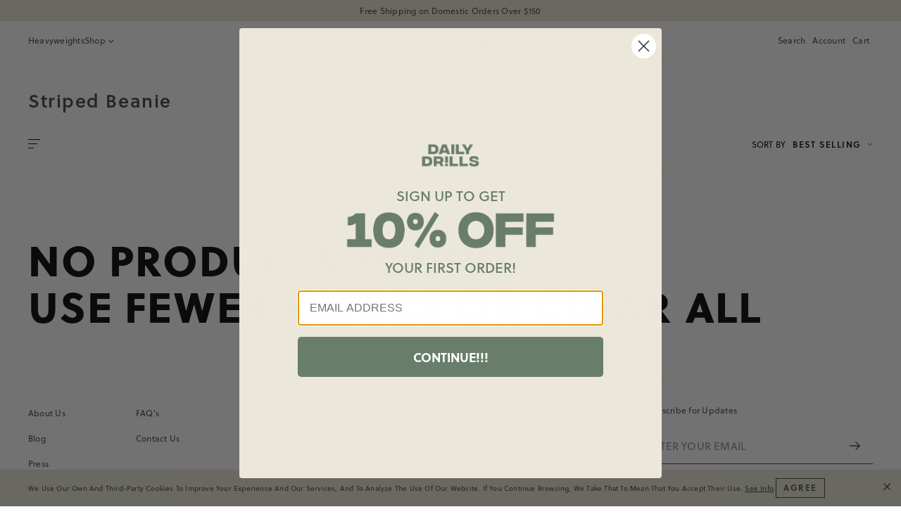

--- FILE ---
content_type: text/html; charset=utf-8
request_url: https://shopdailydrills.com/collections/striped-beanie
body_size: 32709
content:
<!doctype html>
<html class="no-js" lang="en" data-editor-open="false">
  <head>
	<script id="pandectes-rules">   /* PANDECTES-GDPR: DO NOT MODIFY AUTO GENERATED CODE OF THIS SCRIPT */      window.PandectesSettings = {"store":{"id":26779713717,"plan":"basic","theme":"Heavyweight Announce ","primaryLocale":"en","adminMode":false,"headless":false,"storefrontRootDomain":"","checkoutRootDomain":"","storefrontAccessToken":""},"tsPublished":1767808803,"declaration":{"showPurpose":false,"showProvider":false,"showDateGenerated":false},"language":{"unpublished":[],"languageMode":"Single","fallbackLanguage":"en","languageDetection":"browser","languagesSupported":[]},"texts":{"managed":{"headerText":{"en":"We respect your privacy"},"consentText":{"en":"This website uses cookies to ensure you get the best experience."},"linkText":{"en":"Learn more"},"imprintText":{"en":"Imprint"},"googleLinkText":{"en":"Google's Privacy Terms"},"allowButtonText":{"en":"Accept"},"denyButtonText":{"en":"Decline"},"dismissButtonText":{"en":"Ok"},"leaveSiteButtonText":{"en":"Leave this site"},"preferencesButtonText":{"en":"Preferences"},"cookiePolicyText":{"en":"Cookie policy"},"preferencesPopupTitleText":{"en":"Manage consent preferences"},"preferencesPopupIntroText":{"en":"We use cookies to optimize website functionality, analyze the performance, and provide personalized experience to you. Some cookies are essential to make the website operate and function correctly. Those cookies cannot be disabled. In this window you can manage your preference of cookies."},"preferencesPopupSaveButtonText":{"en":"Save preferences"},"preferencesPopupCloseButtonText":{"en":"Close"},"preferencesPopupAcceptAllButtonText":{"en":"Accept all"},"preferencesPopupRejectAllButtonText":{"en":"Reject all"},"cookiesDetailsText":{"en":"Cookies details"},"preferencesPopupAlwaysAllowedText":{"en":"Always allowed"},"accessSectionParagraphText":{"en":"You have the right to request access to your data at any time."},"accessSectionTitleText":{"en":"Data portability"},"accessSectionAccountInfoActionText":{"en":"Personal data"},"accessSectionDownloadReportActionText":{"en":"Request export"},"accessSectionGDPRRequestsActionText":{"en":"Data subject requests"},"accessSectionOrdersRecordsActionText":{"en":"Orders"},"rectificationSectionParagraphText":{"en":"You have the right to request your data to be updated whenever you think it is appropriate."},"rectificationSectionTitleText":{"en":"Data Rectification"},"rectificationCommentPlaceholder":{"en":"Describe what you want to be updated"},"rectificationCommentValidationError":{"en":"Comment is required"},"rectificationSectionEditAccountActionText":{"en":"Request an update"},"erasureSectionTitleText":{"en":"Right to be forgotten"},"erasureSectionParagraphText":{"en":"You have the right to ask all your data to be erased. After that, you will no longer be able to access your account."},"erasureSectionRequestDeletionActionText":{"en":"Request personal data deletion"},"consentDate":{"en":"Consent date"},"consentId":{"en":"Consent ID"},"consentSectionChangeConsentActionText":{"en":"Change consent preference"},"consentSectionConsentedText":{"en":"You consented to the cookies policy of this website on"},"consentSectionNoConsentText":{"en":"You have not consented to the cookies policy of this website."},"consentSectionTitleText":{"en":"Your cookie consent"},"consentStatus":{"en":"Consent preference"},"confirmationFailureMessage":{"en":"Your request was not verified. Please try again and if problem persists, contact store owner for assistance"},"confirmationFailureTitle":{"en":"A problem occurred"},"confirmationSuccessMessage":{"en":"We will soon get back to you as to your request."},"confirmationSuccessTitle":{"en":"Your request is verified"},"guestsSupportEmailFailureMessage":{"en":"Your request was not submitted. Please try again and if problem persists, contact store owner for assistance."},"guestsSupportEmailFailureTitle":{"en":"A problem occurred"},"guestsSupportEmailPlaceholder":{"en":"E-mail address"},"guestsSupportEmailSuccessMessage":{"en":"If you are registered as a customer of this store, you will soon receive an email with instructions on how to proceed."},"guestsSupportEmailSuccessTitle":{"en":"Thank you for your request"},"guestsSupportEmailValidationError":{"en":"Email is not valid"},"guestsSupportInfoText":{"en":"Please login with your customer account to further proceed."},"submitButton":{"en":"Submit"},"submittingButton":{"en":"Submitting..."},"cancelButton":{"en":"Cancel"},"declIntroText":{"en":"We use cookies to optimize website functionality, analyze the performance, and provide personalized experience to you. Some cookies are essential to make the website operate and function correctly. Those cookies cannot be disabled. In this window you can manage your preference of cookies."},"declName":{"en":"Name"},"declPurpose":{"en":"Purpose"},"declType":{"en":"Type"},"declRetention":{"en":"Retention"},"declProvider":{"en":"Provider"},"declFirstParty":{"en":"First-party"},"declThirdParty":{"en":"Third-party"},"declSeconds":{"en":"seconds"},"declMinutes":{"en":"minutes"},"declHours":{"en":"hours"},"declDays":{"en":"days"},"declWeeks":{"en":"week(s)"},"declMonths":{"en":"months"},"declYears":{"en":"years"},"declSession":{"en":"Session"},"declDomain":{"en":"Domain"},"declPath":{"en":"Path"}},"categories":{"strictlyNecessaryCookiesTitleText":{"en":"Strictly necessary cookies"},"strictlyNecessaryCookiesDescriptionText":{"en":"These cookies are essential in order to enable you to move around the website and use its features, such as accessing secure areas of the website. The website cannot function properly without these cookies."},"functionalityCookiesTitleText":{"en":"Functional cookies"},"functionalityCookiesDescriptionText":{"en":"These cookies enable the site to provide enhanced functionality and personalisation. They may be set by us or by third party providers whose services we have added to our pages. If you do not allow these cookies then some or all of these services may not function properly."},"performanceCookiesTitleText":{"en":"Performance cookies"},"performanceCookiesDescriptionText":{"en":"These cookies enable us to monitor and improve the performance of our website. For example, they allow us to count visits, identify traffic sources and see which parts of the site are most popular."},"targetingCookiesTitleText":{"en":"Targeting cookies"},"targetingCookiesDescriptionText":{"en":"These cookies may be set through our site by our advertising partners. They may be used by those companies to build a profile of your interests and show you relevant adverts on other sites.    They do not store directly personal information, but are based on uniquely identifying your browser and internet device. If you do not allow these cookies, you will experience less targeted advertising."},"unclassifiedCookiesTitleText":{"en":"Unclassified cookies"},"unclassifiedCookiesDescriptionText":{"en":"Unclassified cookies are cookies that we are in the process of classifying, together with the providers of individual cookies."}},"auto":{}},"library":{"previewMode":false,"fadeInTimeout":0,"defaultBlocked":7,"showLink":true,"showImprintLink":false,"showGoogleLink":false,"enabled":true,"cookie":{"expiryDays":365,"secure":true},"dismissOnScroll":false,"dismissOnWindowClick":false,"dismissOnTimeout":false,"palette":{"popup":{"background":"#FFFFFF","backgroundForCalculations":{"a":1,"b":255,"g":255,"r":255},"text":"#000000"},"button":{"background":"transparent","backgroundForCalculations":{"a":1,"b":255,"g":255,"r":255},"text":"#000000","textForCalculation":{"a":1,"b":0,"g":0,"r":0},"border":"#000000"}},"content":{"href":"https://shopdailydrills.myshopify.com/policies/privacy-policy","imprintHref":"/","close":"&#10005;","target":"","logo":"<img class=\"cc-banner-logo\" style=\"max-height: 40px;\" src=\"https://cdn.shopify.com/s/files/1/0267/7971/3717/t/242/assets/pandectes-logo.png?v=1767727586\" alt=\"Cookie banner\" />"},"window":"<div role=\"dialog\" aria-label=\"{{header}}\" aria-describedby=\"cookieconsent:desc\" id=\"pandectes-banner\" class=\"cc-window-wrapper cc-top-wrapper\"><div class=\"pd-cookie-banner-window cc-window {{classes}}\">{{children}}</div></div>","compliance":{"opt-both":"<div class=\"cc-compliance cc-highlight\">{{deny}}{{allow}}</div>"},"type":"opt-both","layouts":{"basic":"{{logo}}{{messagelink}}{{compliance}}{{close}}"},"position":"top","theme":"wired","revokable":true,"animateRevokable":false,"revokableReset":false,"revokableLogoUrl":"https://cdn.shopify.com/s/files/1/0267/7971/3717/t/242/assets/pandectes-reopen-logo.png?v=1767727586","revokablePlacement":"bottom-left","revokableMarginHorizontal":15,"revokableMarginVertical":15,"static":false,"autoAttach":true,"hasTransition":true,"blacklistPage":[""],"elements":{"close":"<button aria-label=\"Close\" type=\"button\" class=\"cc-close\">{{close}}</button>","dismiss":"<button type=\"button\" class=\"cc-btn cc-btn-decision cc-dismiss\">{{dismiss}}</button>","allow":"<button type=\"button\" class=\"cc-btn cc-btn-decision cc-allow\">{{allow}}</button>","deny":"<button type=\"button\" class=\"cc-btn cc-btn-decision cc-deny\">{{deny}}</button>","preferences":"<button type=\"button\" class=\"cc-btn cc-settings\" aria-controls=\"pd-cp-preferences\" onclick=\"Pandectes.fn.openPreferences()\">{{preferences}}</button>"}},"geolocation":{"brOnly":false,"caOnly":false,"euOnly":false,"canadaOnly":false,"canadaLaw25":false,"canadaPipeda":false},"dsr":{"guestsSupport":false,"accessSectionDownloadReportAuto":false},"banner":{"resetTs":1670277541,"extraCss":"        .cc-banner-logo {max-width: 24em!important;}    @media(min-width: 768px) {.cc-window.cc-floating{max-width: 24em!important;width: 24em!important;}}    .cc-message, .pd-cookie-banner-window .cc-header, .cc-logo {text-align: left}    .cc-window-wrapper{z-index: 2147483647;}    .cc-window{z-index: 2147483647;font-family: inherit;}    .pd-cookie-banner-window .cc-header{font-family: inherit;}    .pd-cp-ui{font-family: inherit; background-color: #FFFFFF;color:#000000;}    button.pd-cp-btn, a.pd-cp-btn{}    input + .pd-cp-preferences-slider{background-color: rgba(0, 0, 0, 0.3)}    .pd-cp-scrolling-section::-webkit-scrollbar{background-color: rgba(0, 0, 0, 0.3)}    input:checked + .pd-cp-preferences-slider{background-color: rgba(0, 0, 0, 1)}    .pd-cp-scrolling-section::-webkit-scrollbar-thumb {background-color: rgba(0, 0, 0, 1)}    .pd-cp-ui-close{color:#000000;}    .pd-cp-preferences-slider:before{background-color: #FFFFFF}    .pd-cp-title:before {border-color: #000000!important}    .pd-cp-preferences-slider{background-color:#000000}    .pd-cp-toggle{color:#000000!important}    @media(max-width:699px) {.pd-cp-ui-close-top svg {fill: #000000}}    .pd-cp-toggle:hover,.pd-cp-toggle:visited,.pd-cp-toggle:active{color:#000000!important}    .pd-cookie-banner-window {box-shadow: 0 0 18px rgb(0 0 0 / 20%);}  ","customJavascript":{},"showPoweredBy":false,"logoHeight":40,"hybridStrict":false,"cookiesBlockedByDefault":"7","isActive":false,"implicitSavePreferences":false,"cookieIcon":false,"blockBots":false,"showCookiesDetails":true,"hasTransition":true,"blockingPage":false,"showOnlyLandingPage":false,"leaveSiteUrl":"https://www.google.com","linkRespectStoreLang":false},"cookies":{"0":[{"name":"keep_alive","type":"http","domain":"shopdailydrills.com","path":"/","provider":"Shopify","firstParty":true,"retention":"30 minute(s)","session":false,"expires":30,"unit":"declMinutes","purpose":{"en":"Used in connection with buyer localization."}},{"name":"secure_customer_sig","type":"http","domain":"shopdailydrills.com","path":"/","provider":"Shopify","firstParty":true,"retention":"1 year(s)","session":false,"expires":1,"unit":"declYears","purpose":{"en":"Used in connection with customer login."}},{"name":"localization","type":"http","domain":"shopdailydrills.com","path":"/","provider":"Shopify","firstParty":true,"retention":"1 year(s)","session":false,"expires":1,"unit":"declYears","purpose":{"en":"Shopify store localization"}},{"name":"cart_currency","type":"http","domain":"shopdailydrills.com","path":"/","provider":"Shopify","firstParty":true,"retention":"14 day(s)","session":false,"expires":14,"unit":"declDays","purpose":{"en":"The cookie is necessary for the secure checkout and payment function on the website. This function is provided by shopify.com."}},{"name":"shopify_pay_redirect","type":"http","domain":"shopdailydrills.com","path":"/","provider":"Shopify","firstParty":true,"retention":"60 minute(s)","session":false,"expires":60,"unit":"declMinutes","purpose":{"en":"The cookie is necessary for the secure checkout and payment function on the website. This function is provided by shopify.com."}},{"name":"_secure_session_id","type":"http","domain":"shopdailydrills.com","path":"/","provider":"Shopify","firstParty":true,"retention":"24 hour(s)","session":false,"expires":24,"unit":"declHours","purpose":{"en":"Used in connection with navigation through a storefront."}}],"1":[{"name":"_landing_page","type":"http","domain":".shopdailydrills.com","path":"/","provider":"Shopify","firstParty":true,"retention":"14 day(s)","session":false,"expires":14,"unit":"declDays","purpose":{"en":"Tracks landing pages."}},{"name":"_orig_referrer","type":"http","domain":".shopdailydrills.com","path":"/","provider":"Shopify","firstParty":true,"retention":"14 day(s)","session":false,"expires":14,"unit":"declDays","purpose":{"en":"Tracks landing pages."}},{"name":"_s","type":"http","domain":".shopdailydrills.com","path":"/","provider":"Shopify","firstParty":true,"retention":"30 minute(s)","session":false,"expires":30,"unit":"declMinutes","purpose":{"en":"Shopify analytics."}},{"name":"_y","type":"http","domain":".shopdailydrills.com","path":"/","provider":"Shopify","firstParty":true,"retention":"1 year(s)","session":false,"expires":1,"unit":"declYears","purpose":{"en":"Shopify analytics."}},{"name":"_shopify_s","type":"http","domain":".shopdailydrills.com","path":"/","provider":"Shopify","firstParty":true,"retention":"30 minute(s)","session":false,"expires":30,"unit":"declMinutes","purpose":{"en":"Shopify analytics."}},{"name":"_shopify_sa_p","type":"http","domain":".shopdailydrills.com","path":"/","provider":"Shopify","firstParty":true,"retention":"30 minute(s)","session":false,"expires":30,"unit":"declMinutes","purpose":{"en":"Shopify analytics relating to marketing & referrals."}},{"name":"_shopify_y","type":"http","domain":".shopdailydrills.com","path":"/","provider":"Shopify","firstParty":true,"retention":"1 year(s)","session":false,"expires":1,"unit":"declYears","purpose":{"en":"Shopify analytics."}},{"name":"_shopify_sa_t","type":"http","domain":".shopdailydrills.com","path":"/","provider":"Shopify","firstParty":true,"retention":"30 minute(s)","session":false,"expires":30,"unit":"declMinutes","purpose":{"en":"Shopify analytics relating to marketing & referrals."}},{"name":"fsb_previous_pathname","type":"http","domain":"shopdailydrills.com","path":"/","provider":"Hextom","firstParty":true,"retention":"Session","session":true,"expires":0,"unit":"declSeconds","purpose":{"en":""}}],"2":[{"name":"_ga_QCKQZ594HZ","type":"http","domain":".shopdailydrills.com","path":"/","provider":"Google","firstParty":true,"retention":"1 year(s)","session":false,"expires":1,"unit":"declYears","purpose":{"en":""}},{"name":"_ga","type":"http","domain":".shopdailydrills.com","path":"/","provider":"Google","firstParty":true,"retention":"1 year(s)","session":false,"expires":1,"unit":"declYears","purpose":{"en":"Cookie is set by Google Analytics with unknown functionality"}}],"4":[{"name":"__kla_id","type":"http","domain":"shopdailydrills.com","path":"/","provider":"Klaviyo","firstParty":true,"retention":"1 year(s)","session":false,"expires":1,"unit":"declYears","purpose":{"en":"Tracks when someone clicks through a Klaviyo email to your website."}}],"8":[{"name":"_attn_","type":"http","domain":"shopdailydrills.com","path":"/","provider":"Unknown","firstParty":true,"retention":"1 year(s)","session":false,"expires":1,"unit":"declYears","purpose":{"en":""}},{"name":"__attentive_id","type":"http","domain":"shopdailydrills.com","path":"/","provider":"Unknown","firstParty":true,"retention":"1 year(s)","session":false,"expires":1,"unit":"declYears","purpose":{"en":""}},{"name":"__attentive_pv","type":"http","domain":"shopdailydrills.com","path":"/","provider":"Unknown","firstParty":true,"retention":"30 minute(s)","session":false,"expires":30,"unit":"declMinutes","purpose":{"en":""}},{"name":"__attentive_ss_referrer","type":"http","domain":"shopdailydrills.com","path":"/","provider":"Unknown","firstParty":true,"retention":"30 minute(s)","session":false,"expires":30,"unit":"declMinutes","purpose":{"en":""}},{"name":"_ruid","type":"http","domain":"shopdailydrills.com","path":"/","provider":"Unknown","firstParty":true,"retention":"1 year(s)","session":false,"expires":1,"unit":"declYears","purpose":{"en":""}},{"name":"_rsession","type":"http","domain":"shopdailydrills.com","path":"/","provider":"Unknown","firstParty":true,"retention":"30 minute(s)","session":false,"expires":30,"unit":"declMinutes","purpose":{"en":""}},{"name":"__attentive_cco","type":"http","domain":"shopdailydrills.com","path":"/","provider":"Unknown","firstParty":true,"retention":"1 year(s)","session":false,"expires":1,"unit":"declYears","purpose":{"en":""}},{"name":"__attentive_dv","type":"http","domain":"shopdailydrills.com","path":"/","provider":"Unknown","firstParty":true,"retention":"24 hour(s)","session":false,"expires":24,"unit":"declHours","purpose":{"en":""}},{"name":"fsb_total_price_426608","type":"http","domain":"shopdailydrills.com","path":"/","provider":"Unknown","firstParty":true,"retention":"Session","session":true,"expires":0,"unit":"declSeconds","purpose":{"en":""}}]},"blocker":{"isActive":false,"googleConsentMode":{"id":"","analyticsId":"","isActive":false,"adStorageCategory":4,"analyticsStorageCategory":2,"personalizationStorageCategory":1,"functionalityStorageCategory":1,"customEvent":true,"securityStorageCategory":0,"redactData":true,"urlPassthrough":false},"facebookPixel":{"id":"","isActive":false,"ldu":false},"microsoft":{},"rakuten":{"isActive":false,"cmp":false,"ccpa":false},"clarity":{},"defaultBlocked":7,"patterns":{"whiteList":[],"blackList":{"1":[],"2":[],"4":[],"8":[]},"iframesWhiteList":[],"iframesBlackList":{"1":[],"2":[],"4":[],"8":[]},"beaconsWhiteList":[],"beaconsBlackList":{"1":[],"2":[],"4":[],"8":[]}}}}      !function(){"use strict";window.PandectesRules=window.PandectesRules||{},window.PandectesRules.manualBlacklist={1:[],2:[],4:[]},window.PandectesRules.blacklistedIFrames={1:[],2:[],4:[]},window.PandectesRules.blacklistedCss={1:[],2:[],4:[]},window.PandectesRules.blacklistedBeacons={1:[],2:[],4:[]};const e="javascript/blocked",t=["US-CA","US-VA","US-CT","US-UT","US-CO","US-MT","US-TX","US-OR","US-IA","US-NE","US-NH","US-DE","US-NJ","US-TN","US-MN"],n=["AT","BE","BG","HR","CY","CZ","DK","EE","FI","FR","DE","GR","HU","IE","IT","LV","LT","LU","MT","NL","PL","PT","RO","SK","SI","ES","SE","GB","LI","NO","IS"];function a(e){return new RegExp(e.replace(/[/\\.+?$()]/g,"\\$&").replace("*","(.*)"))}const o=(e,t="log")=>{new URLSearchParams(window.location.search).get("log")&&console[t](`PandectesRules: ${e}`)};function s(e){const t=document.createElement("script");t.async=!0,t.src=e,document.head.appendChild(t)}const r=window.PandectesRulesSettings||window.PandectesSettings,i=function(){if(void 0!==window.dataLayer&&Array.isArray(window.dataLayer)){if(window.dataLayer.some((e=>"pandectes_full_scan"===e.event)))return!0}return!1}(),c=((e="_pandectes_gdpr")=>{const t=("; "+document.cookie).split("; "+e+"=");let n;if(t.length<2)n={};else{const e=t.pop().split(";");n=window.atob(e.shift())}const a=(e=>{try{return JSON.parse(e)}catch(e){return!1}})(n);return!1!==a?a:n})(),{banner:{isActive:d},blocker:{defaultBlocked:l,patterns:u}}=r,g=c&&null!==c.preferences&&void 0!==c.preferences?c.preferences:null,p=i?0:d?null===g?l:g:0,f={1:!(1&p),2:!(2&p),4:!(4&p)},{blackList:h,whiteList:w,iframesBlackList:y,iframesWhiteList:m,beaconsBlackList:b,beaconsWhiteList:_}=u,k={blackList:[],whiteList:[],iframesBlackList:{1:[],2:[],4:[],8:[]},iframesWhiteList:[],beaconsBlackList:{1:[],2:[],4:[],8:[]},beaconsWhiteList:[]};[1,2,4].map((e=>{f[e]||(k.blackList.push(...h[e].length?h[e].map(a):[]),k.iframesBlackList[e]=y[e].length?y[e].map(a):[],k.beaconsBlackList[e]=b[e].length?b[e].map(a):[])})),k.whiteList=w.length?w.map(a):[],k.iframesWhiteList=m.length?m.map(a):[],k.beaconsWhiteList=_.length?_.map(a):[];const v={scripts:[],iframes:{1:[],2:[],4:[]},beacons:{1:[],2:[],4:[]},css:{1:[],2:[],4:[]}},L=(t,n)=>t&&(!n||n!==e)&&(!k.blackList||k.blackList.some((e=>e.test(t))))&&(!k.whiteList||k.whiteList.every((e=>!e.test(t)))),S=(e,t)=>{const n=k.iframesBlackList[t],a=k.iframesWhiteList;return e&&(!n||n.some((t=>t.test(e))))&&(!a||a.every((t=>!t.test(e))))},C=(e,t)=>{const n=k.beaconsBlackList[t],a=k.beaconsWhiteList;return e&&(!n||n.some((t=>t.test(e))))&&(!a||a.every((t=>!t.test(e))))},A=new MutationObserver((e=>{for(let t=0;t<e.length;t++){const{addedNodes:n}=e[t];for(let e=0;e<n.length;e++){const t=n[e],a=t.dataset&&t.dataset.cookiecategory;if(1===t.nodeType&&"LINK"===t.tagName){const e=t.dataset&&t.dataset.href;if(e&&a)switch(a){case"functionality":case"C0001":v.css[1].push(e);break;case"performance":case"C0002":v.css[2].push(e);break;case"targeting":case"C0003":v.css[4].push(e)}}}}}));var P=new MutationObserver((t=>{for(let n=0;n<t.length;n++){const{addedNodes:a}=t[n];for(let t=0;t<a.length;t++){const n=a[t],s=n.src||n.dataset&&n.dataset.src,r=n.dataset&&n.dataset.cookiecategory;if(1===n.nodeType&&"IFRAME"===n.tagName){if(s){let e=!1;S(s,1)||"functionality"===r||"C0001"===r?(e=!0,v.iframes[1].push(s)):S(s,2)||"performance"===r||"C0002"===r?(e=!0,v.iframes[2].push(s)):(S(s,4)||"targeting"===r||"C0003"===r)&&(e=!0,v.iframes[4].push(s)),e&&(n.removeAttribute("src"),n.setAttribute("data-src",s))}}else if(1===n.nodeType&&"IMG"===n.tagName){if(s){let e=!1;C(s,1)?(e=!0,v.beacons[1].push(s)):C(s,2)?(e=!0,v.beacons[2].push(s)):C(s,4)&&(e=!0,v.beacons[4].push(s)),e&&(n.removeAttribute("src"),n.setAttribute("data-src",s))}}else if(1===n.nodeType&&"SCRIPT"===n.tagName){const t=n.type;let a=!1;if(L(s,t)?(o(`rule blocked: ${s}`),a=!0):s&&r?o(`manually blocked @ ${r}: ${s}`):r&&o(`manually blocked @ ${r}: inline code`),a){v.scripts.push([n,t]),n.type=e;const a=function(t){n.getAttribute("type")===e&&t.preventDefault(),n.removeEventListener("beforescriptexecute",a)};n.addEventListener("beforescriptexecute",a),n.parentElement&&n.parentElement.removeChild(n)}}}}}));const $=document.createElement,E={src:Object.getOwnPropertyDescriptor(HTMLScriptElement.prototype,"src"),type:Object.getOwnPropertyDescriptor(HTMLScriptElement.prototype,"type")};window.PandectesRules.unblockCss=e=>{const t=v.css[e]||[];t.length&&o(`Unblocking CSS for ${e}`),t.forEach((e=>{const t=document.querySelector(`link[data-href^="${e}"]`);t.removeAttribute("data-href"),t.href=e})),v.css[e]=[]},window.PandectesRules.unblockIFrames=e=>{const t=v.iframes[e]||[];t.length&&o(`Unblocking IFrames for ${e}`),k.iframesBlackList[e]=[],t.forEach((e=>{const t=document.querySelector(`iframe[data-src^="${e}"]`);t.removeAttribute("data-src"),t.src=e})),v.iframes[e]=[]},window.PandectesRules.unblockBeacons=e=>{const t=v.beacons[e]||[];t.length&&o(`Unblocking Beacons for ${e}`),k.beaconsBlackList[e]=[],t.forEach((e=>{const t=document.querySelector(`img[data-src^="${e}"]`);t.removeAttribute("data-src"),t.src=e})),v.beacons[e]=[]},window.PandectesRules.unblockInlineScripts=function(e){const t=1===e?"functionality":2===e?"performance":"targeting",n=document.querySelectorAll(`script[type="javascript/blocked"][data-cookiecategory="${t}"]`);o(`unblockInlineScripts: ${n.length} in ${t}`),n.forEach((function(e){const t=document.createElement("script");t.type="text/javascript",e.hasAttribute("src")?t.src=e.getAttribute("src"):t.textContent=e.textContent,document.head.appendChild(t),e.parentNode.removeChild(e)}))},window.PandectesRules.unblockInlineCss=function(e){const t=1===e?"functionality":2===e?"performance":"targeting",n=document.querySelectorAll(`link[data-cookiecategory="${t}"]`);o(`unblockInlineCss: ${n.length} in ${t}`),n.forEach((function(e){e.href=e.getAttribute("data-href")}))},window.PandectesRules.unblock=function(e){e.length<1?(k.blackList=[],k.whiteList=[],k.iframesBlackList=[],k.iframesWhiteList=[]):(k.blackList&&(k.blackList=k.blackList.filter((t=>e.every((e=>"string"==typeof e?!t.test(e):e instanceof RegExp?t.toString()!==e.toString():void 0))))),k.whiteList&&(k.whiteList=[...k.whiteList,...e.map((e=>{if("string"==typeof e){const t=".*"+a(e)+".*";if(k.whiteList.every((e=>e.toString()!==t.toString())))return new RegExp(t)}else if(e instanceof RegExp&&k.whiteList.every((t=>t.toString()!==e.toString())))return e;return null})).filter(Boolean)]));let t=0;[...v.scripts].forEach((([e,n],a)=>{if(function(e){const t=e.getAttribute("src");return k.blackList&&k.blackList.every((e=>!e.test(t)))||k.whiteList&&k.whiteList.some((e=>e.test(t)))}(e)){const o=document.createElement("script");for(let t=0;t<e.attributes.length;t++){let n=e.attributes[t];"src"!==n.name&&"type"!==n.name&&o.setAttribute(n.name,e.attributes[t].value)}o.setAttribute("src",e.src),o.setAttribute("type",n||"application/javascript"),document.head.appendChild(o),v.scripts.splice(a-t,1),t++}})),0==k.blackList.length&&0===k.iframesBlackList[1].length&&0===k.iframesBlackList[2].length&&0===k.iframesBlackList[4].length&&0===k.beaconsBlackList[1].length&&0===k.beaconsBlackList[2].length&&0===k.beaconsBlackList[4].length&&(o("Disconnecting observers"),P.disconnect(),A.disconnect())};const{store:{adminMode:T,headless:B,storefrontRootDomain:R,checkoutRootDomain:I,storefrontAccessToken:O},banner:{isActive:N},blocker:U}=r,{defaultBlocked:D}=U;N&&function(e){if(window.Shopify&&window.Shopify.customerPrivacy)return void e();let t=null;window.Shopify&&window.Shopify.loadFeatures&&window.Shopify.trackingConsent?e():t=setInterval((()=>{window.Shopify&&window.Shopify.loadFeatures&&(clearInterval(t),window.Shopify.loadFeatures([{name:"consent-tracking-api",version:"0.1"}],(t=>{t?o("Shopify.customerPrivacy API - failed to load"):(o(`shouldShowBanner() -> ${window.Shopify.trackingConsent.shouldShowBanner()} | saleOfDataRegion() -> ${window.Shopify.trackingConsent.saleOfDataRegion()}`),e())})))}),10)}((()=>{!function(){const e=window.Shopify.trackingConsent;if(!1!==e.shouldShowBanner()||null!==g||7!==D)try{const t=T&&!(window.Shopify&&window.Shopify.AdminBarInjector);let n={preferences:!(1&p)||i||t,analytics:!(2&p)||i||t,marketing:!(4&p)||i||t};B&&(n.headlessStorefront=!0,n.storefrontRootDomain=R?.length?R:window.location.hostname,n.checkoutRootDomain=I?.length?I:`checkout.${window.location.hostname}`,n.storefrontAccessToken=O?.length?O:""),e.firstPartyMarketingAllowed()===n.marketing&&e.analyticsProcessingAllowed()===n.analytics&&e.preferencesProcessingAllowed()===n.preferences||e.setTrackingConsent(n,(function(e){e&&e.error?o("Shopify.customerPrivacy API - failed to setTrackingConsent"):o(`setTrackingConsent(${JSON.stringify(n)})`)}))}catch(e){o("Shopify.customerPrivacy API - exception")}}(),function(){if(B){const e=window.Shopify.trackingConsent,t=e.currentVisitorConsent();if(navigator.globalPrivacyControl&&""===t.sale_of_data){const t={sale_of_data:!1,headlessStorefront:!0};t.storefrontRootDomain=R?.length?R:window.location.hostname,t.checkoutRootDomain=I?.length?I:`checkout.${window.location.hostname}`,t.storefrontAccessToken=O?.length?O:"",e.setTrackingConsent(t,(function(e){e&&e.error?o(`Shopify.customerPrivacy API - failed to setTrackingConsent({${JSON.stringify(t)})`):o(`setTrackingConsent(${JSON.stringify(t)})`)}))}}}()}));const M="[Pandectes :: Google Consent Mode debug]:";function j(...e){const t=e[0],n=e[1],a=e[2];if("consent"!==t)return"config"===t?"config":void 0;const{ad_storage:o,ad_user_data:s,ad_personalization:r,functionality_storage:i,analytics_storage:c,personalization_storage:d,security_storage:l}=a,u={Command:t,Mode:n,ad_storage:o,ad_user_data:s,ad_personalization:r,functionality_storage:i,analytics_storage:c,personalization_storage:d,security_storage:l};return console.table(u),"default"===n&&("denied"===o&&"denied"===s&&"denied"===r&&"denied"===i&&"denied"===c&&"denied"===d||console.warn(`${M} all types in a "default" command should be set to "denied" except for security_storage that should be set to "granted"`)),n}let z=!1,x=!1;function q(e){e&&("default"===e?(z=!0,x&&console.warn(`${M} "default" command was sent but there was already an "update" command before it.`)):"update"===e?(x=!0,z||console.warn(`${M} "update" command was sent but there was no "default" command before it.`)):"config"===e&&(z||console.warn(`${M} a tag read consent state before a "default" command was sent.`)))}const{banner:{isActive:F,hybridStrict:W},geolocation:{caOnly:H=!1,euOnly:G=!1,brOnly:J=!1,jpOnly:V=!1,thOnly:K=!1,chOnly:Z=!1,zaOnly:Y=!1,canadaOnly:X=!1,globalVisibility:Q=!0},blocker:{defaultBlocked:ee=7,googleConsentMode:{isActive:te,onlyGtm:ne=!1,id:ae="",analyticsId:oe="",adwordsId:se="",redactData:re,urlPassthrough:ie,adStorageCategory:ce,analyticsStorageCategory:de,functionalityStorageCategory:le,personalizationStorageCategory:ue,securityStorageCategory:ge,dataLayerProperty:pe="dataLayer",waitForUpdate:fe=0,useNativeChannel:he=!1,debugMode:we=!1}}}=r;function ye(){window[pe].push(arguments)}window[pe]=window[pe]||[];const me={hasInitialized:!1,useNativeChannel:!1,ads_data_redaction:!1,url_passthrough:!1,data_layer_property:"dataLayer",storage:{ad_storage:"granted",ad_user_data:"granted",ad_personalization:"granted",analytics_storage:"granted",functionality_storage:"granted",personalization_storage:"granted",security_storage:"granted"}};if(F&&te)if(we&&(be=pe||"dataLayer",window[be].forEach((e=>{q(j(...e))})),window[be].push=function(...e){return q(j(...e[0])),Array.prototype.push.apply(this,e)}),ne){const e="https://www.googletagmanager.com";if(ae.length){const t=ae.split(",");window[me.data_layer_property].push({"gtm.start":(new Date).getTime(),event:"gtm.js"});for(let n=0;n<t.length;n++){const a="dataLayer"!==me.data_layer_property?`&l=${me.data_layer_property}`:"";s(`${e}/gtm.js?id=${t[n].trim()}${a}`)}}}else{const e=0===(ee&ce)?"granted":"denied",a=0===(ee&de)?"granted":"denied",o=0===(ee&le)?"granted":"denied",r=0===(ee&ue)?"granted":"denied",i=0===(ee&ge)?"granted":"denied";me.hasInitialized=!0,me.useNativeChannel=he,me.url_passthrough=ie,me.ads_data_redaction="denied"===e&&re,me.storage.ad_storage=e,me.storage.ad_user_data=e,me.storage.ad_personalization=e,me.storage.analytics_storage=a,me.storage.functionality_storage=o,me.storage.personalization_storage=r,me.storage.security_storage=i,me.data_layer_property=pe||"dataLayer",ye("set","developer_id.dMTZkMj",!0),me.ads_data_redaction&&ye("set","ads_data_redaction",me.ads_data_redaction),me.url_passthrough&&ye("set","url_passthrough",me.url_passthrough),function(){const e=p!==ee?{wait_for_update:fe||500}:fe?{wait_for_update:fe}:{};Q&&!W?ye("consent","default",{...me.storage,...e}):(ye("consent","default",{...me.storage,...e,region:[...G||W?n:[],...H&&!W?t:[],...J&&!W?["BR"]:[],...V&&!W?["JP"]:[],...!1===X||W?[]:["CA"],...K&&!W?["TH"]:[],...Z&&!W?["CH"]:[],...Y&&!W?["ZA"]:[]]}),ye("consent","default",{ad_storage:"granted",ad_user_data:"granted",ad_personalization:"granted",analytics_storage:"granted",functionality_storage:"granted",personalization_storage:"granted",security_storage:"granted",...e}));if(null!==g){const e=0===(p&ce)?"granted":"denied",t=0===(p&de)?"granted":"denied",n=0===(p&le)?"granted":"denied",a=0===(p&ue)?"granted":"denied",o=0===(p&ge)?"granted":"denied";me.storage.ad_storage=e,me.storage.ad_user_data=e,me.storage.ad_personalization=e,me.storage.analytics_storage=t,me.storage.functionality_storage=n,me.storage.personalization_storage=a,me.storage.security_storage=o,ye("consent","update",me.storage)}ye("js",new Date);const a="https://www.googletagmanager.com";if(ae.length){const e=ae.split(",");window[me.data_layer_property].push({"gtm.start":(new Date).getTime(),event:"gtm.js"});for(let t=0;t<e.length;t++){const n="dataLayer"!==me.data_layer_property?`&l=${me.data_layer_property}`:"";s(`${a}/gtm.js?id=${e[t].trim()}${n}`)}}if(oe.length){const e=oe.split(",");for(let t=0;t<e.length;t++){const n=e[t].trim();n.length&&(s(`${a}/gtag/js?id=${n}`),ye("config",n,{send_page_view:!1}))}}if(se.length){const e=se.split(",");for(let t=0;t<e.length;t++){const n=e[t].trim();n.length&&(s(`${a}/gtag/js?id=${n}`),ye("config",n,{allow_enhanced_conversions:!0}))}}}()}var be;const{blocker:{klaviyoIsActive:_e,googleConsentMode:{adStorageCategory:ke}}}=r;_e&&window.addEventListener("PandectesEvent_OnConsent",(function(e){const{preferences:t}=e.detail;if(null!=t){const e=0===(t&ke)?"granted":"denied";void 0!==window.klaviyo&&window.klaviyo.isIdentified()&&window.klaviyo.push(["identify",{ad_personalization:e,ad_user_data:e}])}}));const{banner:{revokableTrigger:ve}}=r;ve&&(window.onload=async()=>{for await(let e of((e,t=1e3,n=1e4)=>{const a=new WeakMap;return{async*[Symbol.asyncIterator](){const o=Date.now();for(;Date.now()-o<n;){const n=document.querySelectorAll(e);for(const e of n)a.has(e)||(a.set(e,!0),yield e);await new Promise((e=>setTimeout(e,t)))}}}})('a[href*="#reopenBanner"]'))e.onclick=e=>{e.preventDefault(),window.Pandectes.fn.revokeConsent()}});const{banner:{isActive:Le},blocker:{defaultBlocked:Se=7,microsoft:{isActive:Ce,uetTags:Ae,dataLayerProperty:Pe="uetq"}={isActive:!1,uetTags:"",dataLayerProperty:"uetq"},clarity:{isActive:$e,id:Ee}={isActive:!1,id:""}}}=r,Te={hasInitialized:!1,data_layer_property:"uetq",storage:{ad_storage:"granted"}};if(Le&&Ce){if(function(e,t,n){const a=new Date;a.setTime(a.getTime()+24*n*60*60*1e3);const o="expires="+a.toUTCString();document.cookie=`${e}=${t}; ${o}; path=/; secure; samesite=strict`}("_uetmsdns","0",365),Ae.length){const e=Ae.split(",");for(let t=0;t<e.length;t++)e[t].trim().length&&Me(e[t])}const e=4&Se?"denied":"granted";if(Te.hasInitialized=!0,Te.storage.ad_storage=e,window[Pe]=window[Pe]||[],window[Pe].push("consent","default",Te.storage),null!==g){const e=4&p?"denied":"granted";Te.storage.ad_storage=e,window[Pe].push("consent","update",Te.storage)}window.addEventListener("PandectesEvent_OnConsent",(e=>{["new","revoke"].includes(e.detail?.consentType)&&(4&e.detail?.preferences?window[Pe].push("consent","update",{ad_storage:"denied"}):window[Pe].push("consent","update",{ad_storage:"granted"}))}))}var Be,Re,Ie,Oe,Ne,Ue,De;function Me(e){const t=document.createElement("script");t.type="text/javascript",t.async=!0,t.src="//bat.bing.com/bat.js",t.onload=function(){const t={ti:e,cookieFlags:"SameSite=None;Secure"};t.q=window[Pe],window[Pe]=new UET(t),window[Pe].push("pageLoad")},document.head.appendChild(t)}$e&&Le&&(Ee.length&&(Be=window,Re=document,Oe="script",Ne=Ee,Be[Ie="clarity"]=Be[Ie]||function(){(Be[Ie].q=Be[Ie].q||[]).push(arguments)},(Ue=Re.createElement(Oe)).async=1,Ue.src="https://www.clarity.ms/tag/"+Ne,(De=Re.getElementsByTagName(Oe)[0]).parentNode.insertBefore(Ue,De)),window.addEventListener("PandectesEvent_OnConsent",(e=>{["new","revoke"].includes(e.detail?.consentType)&&"function"==typeof window.clarity&&(2&e.detail?.preferences?window.clarity("consent",!1):window.clarity("consent"))}))),window.PandectesRules.gcm=me;const{banner:{isActive:je},blocker:{isActive:ze}}=r;o(`Prefs: ${p} | Banner: ${je?"on":"off"} | Blocker: ${ze?"on":"off"}`);const xe=null===g&&/\/checkouts\//.test(window.location.pathname);0!==p&&!1===i&&ze&&!xe&&(o("Blocker will execute"),document.createElement=function(...t){if("script"!==t[0].toLowerCase())return $.bind?$.bind(document)(...t):$;const n=$.bind(document)(...t);try{Object.defineProperties(n,{src:{...E.src,set(t){L(t,n.type)&&E.type.set.call(this,e),E.src.set.call(this,t)}},type:{...E.type,get(){const t=E.type.get.call(this);return t===e||L(this.src,t)?null:t},set(t){const a=L(n.src,n.type)?e:t;E.type.set.call(this,a)}}}),n.setAttribute=function(t,a){if("type"===t){const t=L(n.src,n.type)?e:a;E.type.set.call(n,t)}else"src"===t?(L(a,n.type)&&E.type.set.call(n,e),E.src.set.call(n,a)):HTMLScriptElement.prototype.setAttribute.call(n,t,a)}}catch(e){console.warn("Yett: unable to prevent script execution for script src ",n.src,".\n",'A likely cause would be because you are using a third-party browser extension that monkey patches the "document.createElement" function.')}return n},P.observe(document.documentElement,{childList:!0,subtree:!0}),A.observe(document.documentElement,{childList:!0,subtree:!0}))}();
</script>

    <!-- Google tag (gtag.js) --> 
    <script async src="https://www.googletagmanager.com/gtag/js?id=AW-11293499602">
    </script> <script> window.dataLayer = window.dataLayer || []; function gtag(){dataLayer.push(arguments);} gtag('js', new Date()); gtag('config', 'AW-11293499602'); </script>
    
	
    <!-- Facebook Pixel Code -->
    <script>
    !function(f,b,e,v,n,t,s)
    {if(f.fbq)return;n=f.fbq=function(){n.callMethod?
    n.callMethod.apply(n,arguments):n.queue.push(arguments)};
    if(!f._fbq)f._fbq=n;n.push=n;n.loaded=!0;n.version='2.0';
    n.queue=[];t=b.createElement(e);t.async=!0;
    t.src=v;s=b.getElementsByTagName(e)[0];
    s.parentNode.insertBefore(t,s)}(window,document,'script',
    'https://connect.facebook.net/en_US/fbevents.js');
    fbq('init', '401654021081678'); 
    fbq('track', 'PageView');
    </script>
    <noscript>
    <img height="1" width="1" 
    src="https://www.facebook.com/tr?id=401654021081678&ev=PageView
    &noscript=1"/>
    </noscript>
    <!-- End Facebook Pixel Code -->

    <!-- TikTok Pixel Code -->
    <script>
    !function (w, d, t) {
      w.TiktokAnalyticsObject=t;var ttq=w[t]=w[t]||[];ttq.methods=["page","track","identify","instances","debug","on","off","once","ready","alias","group","enableCookie","disableCookie"],ttq.setAndDefer=function(t,e){t[e]=function(){t.push([e].concat(Array.prototype.slice.call(arguments,0)))}};for(var i=0;i<ttq.methods.length;i++)ttq.setAndDefer(ttq,ttq.methods[i]);ttq.instance=function(t){for(var e=ttq._i[t]||[],n=0;n<ttq.methods.length;n++)ttq.setAndDefer(e,ttq.methods[n]);return e},ttq.load=function(e,n){var i="https://analytics.tiktok.com/i18n/pixel/events.js";ttq._i=ttq._i||{},ttq._i[e]=[],ttq._i[e]._u=i,ttq._t=ttq._t||{},ttq._t[e]=+new Date,ttq._o=ttq._o||{},ttq._o[e]=n||{};var o=document.createElement("script");o.type="text/javascript",o.async=!0,o.src=i+"?sdkid="+e+"&lib="+t;var a=document.getElementsByTagName("script")[0];a.parentNode.insertBefore(o,a)};
    
      ttq.load('CJ8L6TRC77U7QCENCAJ0');
      ttq.page();
    }(window, document, 'ttq');
    </script>
    <!-- End TikTok Pixel Code -->
    
    <meta charset="utf-8">
    <meta http-equiv="X-UA-Compatible" content="IE=edge">
    <meta name="viewport" content="width=device-width,initial-scale=1">
    <meta name="theme-color" content="">
    <link rel="canonical" href="https://shopdailydrills.com/collections/striped-beanie">
    <link rel="preconnect" href="https://cdn.shopify.com" crossorigin>

    
    <link href="//shopdailydrills.com/cdn/shop/t/242/assets/gsap.min.js?v=150758707178048293771767727586" as="script" rel="preload">
    <link href="//shopdailydrills.com/cdn/shop/t/242/assets/scroll-trigger.min.js?v=102652211939841852581767727586" as="script" rel="preload">
    <link href="//shopdailydrills.com/cdn/shop/t/242/assets/headroom.min.js?v=74531450526850066881767727586" as="script" rel="preload">
    <link href="//shopdailydrills.com/cdn/shop/t/242/assets/micromodal.min.js?v=113366793982194025351767727586" as="script" rel="preload">
    <link href="//shopdailydrills.com/cdn/shop/t/242/assets/lazysizes.min.js?v=56805471290311245611767727586" as="script" rel="preload">
    <link href="//shopdailydrills.com/cdn/shop/t/242/assets/swiper-bundle.min.js?v=7068529693410626091767727586" as="script" rel="preload">
    <link href="//shopdailydrills.com/cdn/shop/t/242/assets/global.js?v=90629516769897892291767727586" as="script" rel="preload">
    <link href="//shopdailydrills.com/cdn/shop/t/242/assets/product.js?v=102735534478897625081767727586" as="script" rel="preload">
    <link href="//shopdailydrills.com/cdn/shop/t/242/assets/custom.js?v=38491543966788468621767727586" as="script" rel="preload">

    
      <link rel="icon" type="image/png" href="//shopdailydrills.com/cdn/shop/files/daily-drills-favicon_32x32.jpg?v=1660678558">
    

    <title>
      Striped Beanie
      
      
       &ndash; shopdailydrills
    </title>

    

    

<meta property="og:site_name" content="shopdailydrills">
<meta property="og:url" content="https://shopdailydrills.com/collections/striped-beanie">
<meta property="og:title" content="Striped Beanie">
<meta property="og:type" content="product.group">
<meta property="og:description" content="Daily Drills is an LA-based lifestyle brand founded by Kennedy Crichlow and Mary Ralph Bradley. From loungewear, workout apparel, and resort wear, DD is designed to make every part of your day a little more fun!">


  <meta property="og:image" content="http://shopdailydrills.com/cdn/shop/files/IMG_6166_71c24532-83fa-4709-819a-02fc66309a21.jpg?v=1744066631">
  <meta property="og:image:secure_url" content="https://shopdailydrills.com/cdn/shop/files/IMG_6166_71c24532-83fa-4709-819a-02fc66309a21.jpg?v=1744066631">
  <meta property="og:image:width" content="2775">
  <meta property="og:image:height" content="1452">





<meta name="twitter:card" content="summary_large_image">
<meta name="twitter:title" content="Striped Beanie">
<meta name="twitter:description" content="Daily Drills is an LA-based lifestyle brand founded by Kennedy Crichlow and Mary Ralph Bradley. From loungewear, workout apparel, and resort wear, DD is designed to make every part of your day a little more fun!">


    <script src="//shopdailydrills.com/cdn/shop/t/242/assets/gsap.min.js?v=150758707178048293771767727586" defer="defer"></script>
    <script src="//shopdailydrills.com/cdn/shop/t/242/assets/scroll-trigger.min.js?v=102652211939841852581767727586" defer="defer"></script>
    <script src="//shopdailydrills.com/cdn/shop/t/242/assets/headroom.min.js?v=74531450526850066881767727586" defer="defer"></script>
    <script src="//shopdailydrills.com/cdn/shop/t/242/assets/micromodal.min.js?v=113366793982194025351767727586" defer="defer"></script>
    <script src="//shopdailydrills.com/cdn/shop/t/242/assets/lazysizes.min.js?v=56805471290311245611767727586" defer="defer"></script>
    <script src="//shopdailydrills.com/cdn/shop/t/242/assets/swiper-bundle.min.js?v=7068529693410626091767727586" defer="defer"></script>
    <script src="//shopdailydrills.com/cdn/shop/t/242/assets/global.js?v=90629516769897892291767727586" defer="defer"></script>
    <script src="//shopdailydrills.com/cdn/shop/t/242/assets/product.js?v=102735534478897625081767727586" defer="defer"></script>
    <script src="//shopdailydrills.com/cdn/shop/t/242/assets/custom.js?v=38491543966788468621767727586" defer="defer"></script>

    <img alt="LCP" width="99999" height="99999" style="pointer-events: none; position: absolute; top: 0; left: 0; width: 99vw; height: 99vh; max-width: 99vw; max-height: 99vh;"  src="[data-uri]">

    <script>window.performance && window.performance.mark && window.performance.mark('shopify.content_for_header.start');</script><meta id="shopify-digital-wallet" name="shopify-digital-wallet" content="/26779713717/digital_wallets/dialog">
<meta name="shopify-checkout-api-token" content="51283901bc1ec507a7c7a983f8889570">
<link rel="alternate" type="application/atom+xml" title="Feed" href="/collections/striped-beanie.atom" />
<link rel="alternate" type="application/json+oembed" href="https://shopdailydrills.com/collections/striped-beanie.oembed">
<script async="async" src="/checkouts/internal/preloads.js?locale=en-US"></script>
<link rel="preconnect" href="https://shop.app" crossorigin="anonymous">
<script async="async" src="https://shop.app/checkouts/internal/preloads.js?locale=en-US&shop_id=26779713717" crossorigin="anonymous"></script>
<script id="apple-pay-shop-capabilities" type="application/json">{"shopId":26779713717,"countryCode":"US","currencyCode":"USD","merchantCapabilities":["supports3DS"],"merchantId":"gid:\/\/shopify\/Shop\/26779713717","merchantName":"shopdailydrills","requiredBillingContactFields":["postalAddress","email","phone"],"requiredShippingContactFields":["postalAddress","email","phone"],"shippingType":"shipping","supportedNetworks":["visa","masterCard","amex","discover","elo","jcb"],"total":{"type":"pending","label":"shopdailydrills","amount":"1.00"},"shopifyPaymentsEnabled":true,"supportsSubscriptions":true}</script>
<script id="shopify-features" type="application/json">{"accessToken":"51283901bc1ec507a7c7a983f8889570","betas":["rich-media-storefront-analytics"],"domain":"shopdailydrills.com","predictiveSearch":true,"shopId":26779713717,"locale":"en"}</script>
<script>var Shopify = Shopify || {};
Shopify.shop = "shopdailydrills.myshopify.com";
Shopify.locale = "en";
Shopify.currency = {"active":"USD","rate":"1.0"};
Shopify.country = "US";
Shopify.theme = {"name":"Heavyweight Announce ","id":156303458542,"schema_name":"Custom Theme","schema_version":"1.0.0","theme_store_id":null,"role":"main"};
Shopify.theme.handle = "null";
Shopify.theme.style = {"id":null,"handle":null};
Shopify.cdnHost = "shopdailydrills.com/cdn";
Shopify.routes = Shopify.routes || {};
Shopify.routes.root = "/";</script>
<script type="module">!function(o){(o.Shopify=o.Shopify||{}).modules=!0}(window);</script>
<script>!function(o){function n(){var o=[];function n(){o.push(Array.prototype.slice.apply(arguments))}return n.q=o,n}var t=o.Shopify=o.Shopify||{};t.loadFeatures=n(),t.autoloadFeatures=n()}(window);</script>
<script>
  window.ShopifyPay = window.ShopifyPay || {};
  window.ShopifyPay.apiHost = "shop.app\/pay";
  window.ShopifyPay.redirectState = null;
</script>
<script id="shop-js-analytics" type="application/json">{"pageType":"collection"}</script>
<script defer="defer" async type="module" src="//shopdailydrills.com/cdn/shopifycloud/shop-js/modules/v2/client.init-shop-cart-sync_CG-L-Qzi.en.esm.js"></script>
<script defer="defer" async type="module" src="//shopdailydrills.com/cdn/shopifycloud/shop-js/modules/v2/chunk.common_B8yXDTDb.esm.js"></script>
<script type="module">
  await import("//shopdailydrills.com/cdn/shopifycloud/shop-js/modules/v2/client.init-shop-cart-sync_CG-L-Qzi.en.esm.js");
await import("//shopdailydrills.com/cdn/shopifycloud/shop-js/modules/v2/chunk.common_B8yXDTDb.esm.js");

  window.Shopify.SignInWithShop?.initShopCartSync?.({"fedCMEnabled":true,"windoidEnabled":true});

</script>
<script>
  window.Shopify = window.Shopify || {};
  if (!window.Shopify.featureAssets) window.Shopify.featureAssets = {};
  window.Shopify.featureAssets['shop-js'] = {"shop-cart-sync":["modules/v2/client.shop-cart-sync_C7TtgCZT.en.esm.js","modules/v2/chunk.common_B8yXDTDb.esm.js"],"shop-button":["modules/v2/client.shop-button_aOcg-RjH.en.esm.js","modules/v2/chunk.common_B8yXDTDb.esm.js"],"init-shop-email-lookup-coordinator":["modules/v2/client.init-shop-email-lookup-coordinator_D-37GF_a.en.esm.js","modules/v2/chunk.common_B8yXDTDb.esm.js"],"init-fed-cm":["modules/v2/client.init-fed-cm_DGh7x7ZX.en.esm.js","modules/v2/chunk.common_B8yXDTDb.esm.js"],"init-windoid":["modules/v2/client.init-windoid_C5PxDKWE.en.esm.js","modules/v2/chunk.common_B8yXDTDb.esm.js"],"shop-toast-manager":["modules/v2/client.shop-toast-manager_BmSBWum3.en.esm.js","modules/v2/chunk.common_B8yXDTDb.esm.js"],"shop-cash-offers":["modules/v2/client.shop-cash-offers_DkchToOx.en.esm.js","modules/v2/chunk.common_B8yXDTDb.esm.js","modules/v2/chunk.modal_dvVUSHam.esm.js"],"init-shop-cart-sync":["modules/v2/client.init-shop-cart-sync_CG-L-Qzi.en.esm.js","modules/v2/chunk.common_B8yXDTDb.esm.js"],"avatar":["modules/v2/client.avatar_BTnouDA3.en.esm.js"],"shop-login-button":["modules/v2/client.shop-login-button_DrVPCwAQ.en.esm.js","modules/v2/chunk.common_B8yXDTDb.esm.js","modules/v2/chunk.modal_dvVUSHam.esm.js"],"pay-button":["modules/v2/client.pay-button_Cw45D1uM.en.esm.js","modules/v2/chunk.common_B8yXDTDb.esm.js"],"init-customer-accounts":["modules/v2/client.init-customer-accounts_BNYsaOzg.en.esm.js","modules/v2/client.shop-login-button_DrVPCwAQ.en.esm.js","modules/v2/chunk.common_B8yXDTDb.esm.js","modules/v2/chunk.modal_dvVUSHam.esm.js"],"checkout-modal":["modules/v2/client.checkout-modal_NoX7b1qq.en.esm.js","modules/v2/chunk.common_B8yXDTDb.esm.js","modules/v2/chunk.modal_dvVUSHam.esm.js"],"init-customer-accounts-sign-up":["modules/v2/client.init-customer-accounts-sign-up_pIEGEpjr.en.esm.js","modules/v2/client.shop-login-button_DrVPCwAQ.en.esm.js","modules/v2/chunk.common_B8yXDTDb.esm.js","modules/v2/chunk.modal_dvVUSHam.esm.js"],"init-shop-for-new-customer-accounts":["modules/v2/client.init-shop-for-new-customer-accounts_BIu2e6le.en.esm.js","modules/v2/client.shop-login-button_DrVPCwAQ.en.esm.js","modules/v2/chunk.common_B8yXDTDb.esm.js","modules/v2/chunk.modal_dvVUSHam.esm.js"],"shop-follow-button":["modules/v2/client.shop-follow-button_B6YY9G4U.en.esm.js","modules/v2/chunk.common_B8yXDTDb.esm.js","modules/v2/chunk.modal_dvVUSHam.esm.js"],"lead-capture":["modules/v2/client.lead-capture_o2hOda6W.en.esm.js","modules/v2/chunk.common_B8yXDTDb.esm.js","modules/v2/chunk.modal_dvVUSHam.esm.js"],"shop-login":["modules/v2/client.shop-login_DA8-MZ-E.en.esm.js","modules/v2/chunk.common_B8yXDTDb.esm.js","modules/v2/chunk.modal_dvVUSHam.esm.js"],"payment-terms":["modules/v2/client.payment-terms_BFsudFhJ.en.esm.js","modules/v2/chunk.common_B8yXDTDb.esm.js","modules/v2/chunk.modal_dvVUSHam.esm.js"]};
</script>
<script>(function() {
  var isLoaded = false;
  function asyncLoad() {
    if (isLoaded) return;
    isLoaded = true;
    var urls = ["\/\/cdn.shopify.com\/proxy\/b941126773776bcbf92f03856b6e389985bb8c83f98ede20590ee43c639aa3e2\/s.pandect.es\/scripts\/pandectes-core.js?shop=shopdailydrills.myshopify.com\u0026sp-cache-control=cHVibGljLCBtYXgtYWdlPTkwMA","https:\/\/static.shareasale.com\/json\/shopify\/deduplication.js?shop=shopdailydrills.myshopify.com","https:\/\/static.shareasale.com\/json\/shopify\/shareasale-tracking.js?sasmid=136002\u0026ssmtid=19038\u0026shop=shopdailydrills.myshopify.com","https:\/\/shopify-widget.route.com\/shopify.widget.js?shop=shopdailydrills.myshopify.com","https:\/\/static.fbot.me\/shopify\/friendbuy-shopify.js?merchantId=5fd8c702-bd47-4d06-8d71-86b05fbf20d7\u0026shop=shopdailydrills.myshopify.com","https:\/\/assets.tapcart.com\/__tc-ck-loader\/index.js?appId=zfEArDQ7SP\u0026environment=production\u0026shop=shopdailydrills.myshopify.com","https:\/\/cdn.hextom.com\/js\/freeshippingbar.js?shop=shopdailydrills.myshopify.com","https:\/\/cdn5.hextom.com\/js\/vimotia.js?shop=shopdailydrills.myshopify.com","https:\/\/tools.luckyorange.com\/core\/lo.js?site-id=e42d5c79\u0026shop=shopdailydrills.myshopify.com","https:\/\/dr4qe3ddw9y32.cloudfront.net\/awin-shopify-integration-code.js?aid=42322\u0026v=shopifyApp_5.2.3\u0026ts=1753387725949\u0026shop=shopdailydrills.myshopify.com"];
    for (var i = 0; i < urls.length; i++) {
      var s = document.createElement('script');
      s.type = 'text/javascript';
      s.async = true;
      s.src = urls[i];
      var x = document.getElementsByTagName('script')[0];
      x.parentNode.insertBefore(s, x);
    }
  };
  if(window.attachEvent) {
    window.attachEvent('onload', asyncLoad);
  } else {
    window.addEventListener('load', asyncLoad, false);
  }
})();</script>
<script id="__st">var __st={"a":26779713717,"offset":-28800,"reqid":"733556e9-67d4-402e-884d-da1ab1a0e3a8-1767995517","pageurl":"shopdailydrills.com\/collections\/striped-beanie","u":"5dd6437b4532","p":"collection","rtyp":"collection","rid":413073866990};</script>
<script>window.ShopifyPaypalV4VisibilityTracking = true;</script>
<script id="captcha-bootstrap">!function(){'use strict';const t='contact',e='account',n='new_comment',o=[[t,t],['blogs',n],['comments',n],[t,'customer']],c=[[e,'customer_login'],[e,'guest_login'],[e,'recover_customer_password'],[e,'create_customer']],r=t=>t.map((([t,e])=>`form[action*='/${t}']:not([data-nocaptcha='true']) input[name='form_type'][value='${e}']`)).join(','),a=t=>()=>t?[...document.querySelectorAll(t)].map((t=>t.form)):[];function s(){const t=[...o],e=r(t);return a(e)}const i='password',u='form_key',d=['recaptcha-v3-token','g-recaptcha-response','h-captcha-response',i],f=()=>{try{return window.sessionStorage}catch{return}},m='__shopify_v',_=t=>t.elements[u];function p(t,e,n=!1){try{const o=window.sessionStorage,c=JSON.parse(o.getItem(e)),{data:r}=function(t){const{data:e,action:n}=t;return t[m]||n?{data:e,action:n}:{data:t,action:n}}(c);for(const[e,n]of Object.entries(r))t.elements[e]&&(t.elements[e].value=n);n&&o.removeItem(e)}catch(o){console.error('form repopulation failed',{error:o})}}const l='form_type',E='cptcha';function T(t){t.dataset[E]=!0}const w=window,h=w.document,L='Shopify',v='ce_forms',y='captcha';let A=!1;((t,e)=>{const n=(g='f06e6c50-85a8-45c8-87d0-21a2b65856fe',I='https://cdn.shopify.com/shopifycloud/storefront-forms-hcaptcha/ce_storefront_forms_captcha_hcaptcha.v1.5.2.iife.js',D={infoText:'Protected by hCaptcha',privacyText:'Privacy',termsText:'Terms'},(t,e,n)=>{const o=w[L][v],c=o.bindForm;if(c)return c(t,g,e,D).then(n);var r;o.q.push([[t,g,e,D],n]),r=I,A||(h.body.append(Object.assign(h.createElement('script'),{id:'captcha-provider',async:!0,src:r})),A=!0)});var g,I,D;w[L]=w[L]||{},w[L][v]=w[L][v]||{},w[L][v].q=[],w[L][y]=w[L][y]||{},w[L][y].protect=function(t,e){n(t,void 0,e),T(t)},Object.freeze(w[L][y]),function(t,e,n,w,h,L){const[v,y,A,g]=function(t,e,n){const i=e?o:[],u=t?c:[],d=[...i,...u],f=r(d),m=r(i),_=r(d.filter((([t,e])=>n.includes(e))));return[a(f),a(m),a(_),s()]}(w,h,L),I=t=>{const e=t.target;return e instanceof HTMLFormElement?e:e&&e.form},D=t=>v().includes(t);t.addEventListener('submit',(t=>{const e=I(t);if(!e)return;const n=D(e)&&!e.dataset.hcaptchaBound&&!e.dataset.recaptchaBound,o=_(e),c=g().includes(e)&&(!o||!o.value);(n||c)&&t.preventDefault(),c&&!n&&(function(t){try{if(!f())return;!function(t){const e=f();if(!e)return;const n=_(t);if(!n)return;const o=n.value;o&&e.removeItem(o)}(t);const e=Array.from(Array(32),(()=>Math.random().toString(36)[2])).join('');!function(t,e){_(t)||t.append(Object.assign(document.createElement('input'),{type:'hidden',name:u})),t.elements[u].value=e}(t,e),function(t,e){const n=f();if(!n)return;const o=[...t.querySelectorAll(`input[type='${i}']`)].map((({name:t})=>t)),c=[...d,...o],r={};for(const[a,s]of new FormData(t).entries())c.includes(a)||(r[a]=s);n.setItem(e,JSON.stringify({[m]:1,action:t.action,data:r}))}(t,e)}catch(e){console.error('failed to persist form',e)}}(e),e.submit())}));const S=(t,e)=>{t&&!t.dataset[E]&&(n(t,e.some((e=>e===t))),T(t))};for(const o of['focusin','change'])t.addEventListener(o,(t=>{const e=I(t);D(e)&&S(e,y())}));const B=e.get('form_key'),M=e.get(l),P=B&&M;t.addEventListener('DOMContentLoaded',(()=>{const t=y();if(P)for(const e of t)e.elements[l].value===M&&p(e,B);[...new Set([...A(),...v().filter((t=>'true'===t.dataset.shopifyCaptcha))])].forEach((e=>S(e,t)))}))}(h,new URLSearchParams(w.location.search),n,t,e,['guest_login'])})(!0,!0)}();</script>
<script integrity="sha256-4kQ18oKyAcykRKYeNunJcIwy7WH5gtpwJnB7kiuLZ1E=" data-source-attribution="shopify.loadfeatures" defer="defer" src="//shopdailydrills.com/cdn/shopifycloud/storefront/assets/storefront/load_feature-a0a9edcb.js" crossorigin="anonymous"></script>
<script crossorigin="anonymous" defer="defer" src="//shopdailydrills.com/cdn/shopifycloud/storefront/assets/shopify_pay/storefront-65b4c6d7.js?v=20250812"></script>
<script data-source-attribution="shopify.dynamic_checkout.dynamic.init">var Shopify=Shopify||{};Shopify.PaymentButton=Shopify.PaymentButton||{isStorefrontPortableWallets:!0,init:function(){window.Shopify.PaymentButton.init=function(){};var t=document.createElement("script");t.src="https://shopdailydrills.com/cdn/shopifycloud/portable-wallets/latest/portable-wallets.en.js",t.type="module",document.head.appendChild(t)}};
</script>
<script data-source-attribution="shopify.dynamic_checkout.buyer_consent">
  function portableWalletsHideBuyerConsent(e){var t=document.getElementById("shopify-buyer-consent"),n=document.getElementById("shopify-subscription-policy-button");t&&n&&(t.classList.add("hidden"),t.setAttribute("aria-hidden","true"),n.removeEventListener("click",e))}function portableWalletsShowBuyerConsent(e){var t=document.getElementById("shopify-buyer-consent"),n=document.getElementById("shopify-subscription-policy-button");t&&n&&(t.classList.remove("hidden"),t.removeAttribute("aria-hidden"),n.addEventListener("click",e))}window.Shopify?.PaymentButton&&(window.Shopify.PaymentButton.hideBuyerConsent=portableWalletsHideBuyerConsent,window.Shopify.PaymentButton.showBuyerConsent=portableWalletsShowBuyerConsent);
</script>
<script data-source-attribution="shopify.dynamic_checkout.cart.bootstrap">document.addEventListener("DOMContentLoaded",(function(){function t(){return document.querySelector("shopify-accelerated-checkout-cart, shopify-accelerated-checkout")}if(t())Shopify.PaymentButton.init();else{new MutationObserver((function(e,n){t()&&(Shopify.PaymentButton.init(),n.disconnect())})).observe(document.body,{childList:!0,subtree:!0})}}));
</script>
<link id="shopify-accelerated-checkout-styles" rel="stylesheet" media="screen" href="https://shopdailydrills.com/cdn/shopifycloud/portable-wallets/latest/accelerated-checkout-backwards-compat.css" crossorigin="anonymous">
<style id="shopify-accelerated-checkout-cart">
        #shopify-buyer-consent {
  margin-top: 1em;
  display: inline-block;
  width: 100%;
}

#shopify-buyer-consent.hidden {
  display: none;
}

#shopify-subscription-policy-button {
  background: none;
  border: none;
  padding: 0;
  text-decoration: underline;
  font-size: inherit;
  cursor: pointer;
}

#shopify-subscription-policy-button::before {
  box-shadow: none;
}

      </style>
<script id="sections-script" data-sections="announcement-bar,header,cart-drawer,footer,legal-popup" defer="defer" src="//shopdailydrills.com/cdn/shop/t/242/compiled_assets/scripts.js?20121"></script>
<script>window.performance && window.performance.mark && window.performance.mark('shopify.content_for_header.end');</script>

    <style data-shopify>

      /* DD - Bold */
      @font-face {
        font-family: ddbold;
        src: url('//shopdailydrills.com/cdn/shop/t/242/assets/IntegralCF-Bold.woff2?v=86194802976613904721767727586') format('woff2'),
             url('//shopdailydrills.com/cdn/shop/t/242/assets/IntegralCF-Bold.woff?v=50520768506327147781767727586') format('woff');
      }

      /* DD Demi Bold */
      @font-face {
        font-family: dddemibold;
        src: url('//shopdailydrills.com/cdn/shop/t/242/assets/IntegralCF-DemiBold.woff2?v=177536168691789026551767727586') format('woff2'),
             url('//shopdailydrills.com/cdn/shop/t/242/assets/IntegralCF-DemiBold.woff?v=119510602237362864971767727586') format('woff');
      }

      /* DD Extra Bold */
      @font-face {
        font-family: ddextrabold;
        src: url('//shopdailydrills.com/cdn/shop/t/242/assets/IntegralCF-ExtraBold.woff2?v=30041680192912985011767727586') format('woff2'), 
             url('//shopdailydrills.com/cdn/shop/t/242/assets/IntegralCF-ExtraBold.woff?v=108594384498810065021767727586') format('woff');
      }

      /* DD Extra Bold Oblique */
      @font-face {
        font-family: ddextraboldoblique;
        src: url('//shopdailydrills.com/cdn/shop/t/242/assets/IntegralCF-DemiBoldOblique.woff2?v=137814805626252701081767727586') format('woff2'),
             url('//shopdailydrills.com/cdn/shop/t/242/assets/IntegralCF-DemiBoldOblique.woff?v=156830520572239670071767727586') format('woff');
      }

      /* DD Heavy */
      @font-face {
        font-family: ddheavy;
        src: url('//shopdailydrills.com/cdn/shop/t/242/assets/IntegralCF-Heavy.woff2?v=23722385013963982261767727586') format('woff2'),
             url('//shopdailydrills.com/cdn/shop/t/242/assets/IntegralCF-Heavy.woff?v=79440235182366262681767727586') format('woff');
      }

      /* DD Medium */
      @font-face {
        font-family: ddmedium;
        src: url('//shopdailydrills.com/cdn/shop/t/242/assets/IntegralCF-Medium.woff2?v=48343029370207869871767727586') format('woff2'),
             url('//shopdailydrills.com/cdn/shop/t/242/assets/IntegralCF-Medium.woff?v=1356409024612772321767727586') format('woff');
      }

      :root {
        --seaspray: #687D6A;
        --mossy: #879A89;
        --light-mossy: #E3EAE1;
        --light-beige: #FAF9F6;
        --beige: #F7F5ED;
        --tofu: #EAE6D5;
        --black: #424241;

        --header-height: 87px;
        --mobile-header-height: 81px;

        --announcement-bar-height: 0px;
      }

      *,
      *::before,
      *::after {
        box-sizing: inherit;
      }

      html {
        box-sizing: border-box;
        height: 100%;
      }

      body {
        display: grid;
        grid-template-rows: auto auto 1fr auto;
        grid-template-columns: 100%;
        min-height: 100%;
        margin: 0;
        font-family: sans-serif;
        color: #000000;
        background: #FFFFFF;
      }

      a {
        text-decoration: none;
        color: inherit;
      }

      button {
        margin: 0;
        padding: 0;
        border: 0;
        background: none;
        -webkit-appearance: none;
        appearance: none;
        cursor: pointer; 
        color: #000000;
      }

      #preview-bar-iframe {
        display: none;
      }
    </style>
    
    <link rel="preload" href="//shopdailydrills.com/cdn/shop/t/242/assets/swiper-bundle.min.css?v=118673437915638767251767727586" as="style">
    <link rel="preload" href="//shopdailydrills.com/cdn/shop/t/242/assets/base.css?v=69586995700274081871767727586" as="style">
    <link rel="preload" href="//shopdailydrills.com/cdn/shop/t/242/assets/section-main-product.css?v=46903677600209670811767727586" as="style">
    <link rel="stylesheet" href="https://use.typekit.net/qht8dxl.css">
    <link href="//shopdailydrills.com/cdn/shop/t/242/assets/swiper-bundle.min.css?v=118673437915638767251767727586" rel="stylesheet" type="text/css" media="all" />
    <link href="//shopdailydrills.com/cdn/shop/t/242/assets/base.css?v=69586995700274081871767727586" rel="stylesheet" type="text/css" media="all" />
    <link href="//shopdailydrills.com/cdn/shop/t/242/assets/section-main-product.css?v=46903677600209670811767727586" rel="stylesheet" type="text/css" media="all" />

    <script>document.documentElement.className = document.documentElement.className.replace('no-js', 'js');</script>
  
  
  <script type="application/javascript">
  window["friendbuyAPI"] = friendbuyAPI = window["friendbuyAPI"] || [];
  friendbuyAPI.merchantId = "5fd8c702-bd47-4d06-8d71-86b05fbf20d7";
  friendbuyAPI.shopify = {
    page: "Striped Beanie",
    
  }
  </script>
  
<!-- BEGIN app block: shopify://apps/klaviyo-email-marketing-sms/blocks/klaviyo-onsite-embed/2632fe16-c075-4321-a88b-50b567f42507 -->












  <script async src="https://static.klaviyo.com/onsite/js/SAiLcf/klaviyo.js?company_id=SAiLcf"></script>
  <script>!function(){if(!window.klaviyo){window._klOnsite=window._klOnsite||[];try{window.klaviyo=new Proxy({},{get:function(n,i){return"push"===i?function(){var n;(n=window._klOnsite).push.apply(n,arguments)}:function(){for(var n=arguments.length,o=new Array(n),w=0;w<n;w++)o[w]=arguments[w];var t="function"==typeof o[o.length-1]?o.pop():void 0,e=new Promise((function(n){window._klOnsite.push([i].concat(o,[function(i){t&&t(i),n(i)}]))}));return e}}})}catch(n){window.klaviyo=window.klaviyo||[],window.klaviyo.push=function(){var n;(n=window._klOnsite).push.apply(n,arguments)}}}}();</script>

  




  <script>
    window.klaviyoReviewsProductDesignMode = false
  </script>







<!-- END app block --><!-- BEGIN app block: shopify://apps/stape-conversion-tracking/blocks/gtm/7e13c847-7971-409d-8fe0-29ec14d5f048 --><script>
  window.lsData = {};
  window.dataLayer = window.dataLayer || [];
  window.addEventListener("message", (event) => {
    if (event.data?.event) {
      window.dataLayer.push(event.data);
    }
  });
  window.dataShopStape = {
    shop: "shopdailydrills.com",
    shopId: "26779713717",
  }
</script>

<!-- END app block --><!-- BEGIN app block: shopify://apps/minmaxify-order-limits/blocks/app-embed-block/3acfba32-89f3-4377-ae20-cbb9abc48475 --><script type="text/javascript" src="https://limits.minmaxify.com/shopdailydrills.myshopify.com?v=116a&r=20240522230018"></script>

<!-- END app block --><script src="https://cdn.shopify.com/extensions/019b8ed3-90b4-7b95-8e01-aa6b35f1be2e/stape-remix-29/assets/widget.js" type="text/javascript" defer="defer"></script>
<link href="https://monorail-edge.shopifysvc.com" rel="dns-prefetch">
<script>(function(){if ("sendBeacon" in navigator && "performance" in window) {try {var session_token_from_headers = performance.getEntriesByType('navigation')[0].serverTiming.find(x => x.name == '_s').description;} catch {var session_token_from_headers = undefined;}var session_cookie_matches = document.cookie.match(/_shopify_s=([^;]*)/);var session_token_from_cookie = session_cookie_matches && session_cookie_matches.length === 2 ? session_cookie_matches[1] : "";var session_token = session_token_from_headers || session_token_from_cookie || "";function handle_abandonment_event(e) {var entries = performance.getEntries().filter(function(entry) {return /monorail-edge.shopifysvc.com/.test(entry.name);});if (!window.abandonment_tracked && entries.length === 0) {window.abandonment_tracked = true;var currentMs = Date.now();var navigation_start = performance.timing.navigationStart;var payload = {shop_id: 26779713717,url: window.location.href,navigation_start,duration: currentMs - navigation_start,session_token,page_type: "collection"};window.navigator.sendBeacon("https://monorail-edge.shopifysvc.com/v1/produce", JSON.stringify({schema_id: "online_store_buyer_site_abandonment/1.1",payload: payload,metadata: {event_created_at_ms: currentMs,event_sent_at_ms: currentMs}}));}}window.addEventListener('pagehide', handle_abandonment_event);}}());</script>
<script id="web-pixels-manager-setup">(function e(e,d,r,n,o){if(void 0===o&&(o={}),!Boolean(null===(a=null===(i=window.Shopify)||void 0===i?void 0:i.analytics)||void 0===a?void 0:a.replayQueue)){var i,a;window.Shopify=window.Shopify||{};var t=window.Shopify;t.analytics=t.analytics||{};var s=t.analytics;s.replayQueue=[],s.publish=function(e,d,r){return s.replayQueue.push([e,d,r]),!0};try{self.performance.mark("wpm:start")}catch(e){}var l=function(){var e={modern:/Edge?\/(1{2}[4-9]|1[2-9]\d|[2-9]\d{2}|\d{4,})\.\d+(\.\d+|)|Firefox\/(1{2}[4-9]|1[2-9]\d|[2-9]\d{2}|\d{4,})\.\d+(\.\d+|)|Chrom(ium|e)\/(9{2}|\d{3,})\.\d+(\.\d+|)|(Maci|X1{2}).+ Version\/(15\.\d+|(1[6-9]|[2-9]\d|\d{3,})\.\d+)([,.]\d+|)( \(\w+\)|)( Mobile\/\w+|) Safari\/|Chrome.+OPR\/(9{2}|\d{3,})\.\d+\.\d+|(CPU[ +]OS|iPhone[ +]OS|CPU[ +]iPhone|CPU IPhone OS|CPU iPad OS)[ +]+(15[._]\d+|(1[6-9]|[2-9]\d|\d{3,})[._]\d+)([._]\d+|)|Android:?[ /-](13[3-9]|1[4-9]\d|[2-9]\d{2}|\d{4,})(\.\d+|)(\.\d+|)|Android.+Firefox\/(13[5-9]|1[4-9]\d|[2-9]\d{2}|\d{4,})\.\d+(\.\d+|)|Android.+Chrom(ium|e)\/(13[3-9]|1[4-9]\d|[2-9]\d{2}|\d{4,})\.\d+(\.\d+|)|SamsungBrowser\/([2-9]\d|\d{3,})\.\d+/,legacy:/Edge?\/(1[6-9]|[2-9]\d|\d{3,})\.\d+(\.\d+|)|Firefox\/(5[4-9]|[6-9]\d|\d{3,})\.\d+(\.\d+|)|Chrom(ium|e)\/(5[1-9]|[6-9]\d|\d{3,})\.\d+(\.\d+|)([\d.]+$|.*Safari\/(?![\d.]+ Edge\/[\d.]+$))|(Maci|X1{2}).+ Version\/(10\.\d+|(1[1-9]|[2-9]\d|\d{3,})\.\d+)([,.]\d+|)( \(\w+\)|)( Mobile\/\w+|) Safari\/|Chrome.+OPR\/(3[89]|[4-9]\d|\d{3,})\.\d+\.\d+|(CPU[ +]OS|iPhone[ +]OS|CPU[ +]iPhone|CPU IPhone OS|CPU iPad OS)[ +]+(10[._]\d+|(1[1-9]|[2-9]\d|\d{3,})[._]\d+)([._]\d+|)|Android:?[ /-](13[3-9]|1[4-9]\d|[2-9]\d{2}|\d{4,})(\.\d+|)(\.\d+|)|Mobile Safari.+OPR\/([89]\d|\d{3,})\.\d+\.\d+|Android.+Firefox\/(13[5-9]|1[4-9]\d|[2-9]\d{2}|\d{4,})\.\d+(\.\d+|)|Android.+Chrom(ium|e)\/(13[3-9]|1[4-9]\d|[2-9]\d{2}|\d{4,})\.\d+(\.\d+|)|Android.+(UC? ?Browser|UCWEB|U3)[ /]?(15\.([5-9]|\d{2,})|(1[6-9]|[2-9]\d|\d{3,})\.\d+)\.\d+|SamsungBrowser\/(5\.\d+|([6-9]|\d{2,})\.\d+)|Android.+MQ{2}Browser\/(14(\.(9|\d{2,})|)|(1[5-9]|[2-9]\d|\d{3,})(\.\d+|))(\.\d+|)|K[Aa][Ii]OS\/(3\.\d+|([4-9]|\d{2,})\.\d+)(\.\d+|)/},d=e.modern,r=e.legacy,n=navigator.userAgent;return n.match(d)?"modern":n.match(r)?"legacy":"unknown"}(),u="modern"===l?"modern":"legacy",c=(null!=n?n:{modern:"",legacy:""})[u],f=function(e){return[e.baseUrl,"/wpm","/b",e.hashVersion,"modern"===e.buildTarget?"m":"l",".js"].join("")}({baseUrl:d,hashVersion:r,buildTarget:u}),m=function(e){var d=e.version,r=e.bundleTarget,n=e.surface,o=e.pageUrl,i=e.monorailEndpoint;return{emit:function(e){var a=e.status,t=e.errorMsg,s=(new Date).getTime(),l=JSON.stringify({metadata:{event_sent_at_ms:s},events:[{schema_id:"web_pixels_manager_load/3.1",payload:{version:d,bundle_target:r,page_url:o,status:a,surface:n,error_msg:t},metadata:{event_created_at_ms:s}}]});if(!i)return console&&console.warn&&console.warn("[Web Pixels Manager] No Monorail endpoint provided, skipping logging."),!1;try{return self.navigator.sendBeacon.bind(self.navigator)(i,l)}catch(e){}var u=new XMLHttpRequest;try{return u.open("POST",i,!0),u.setRequestHeader("Content-Type","text/plain"),u.send(l),!0}catch(e){return console&&console.warn&&console.warn("[Web Pixels Manager] Got an unhandled error while logging to Monorail."),!1}}}}({version:r,bundleTarget:l,surface:e.surface,pageUrl:self.location.href,monorailEndpoint:e.monorailEndpoint});try{o.browserTarget=l,function(e){var d=e.src,r=e.async,n=void 0===r||r,o=e.onload,i=e.onerror,a=e.sri,t=e.scriptDataAttributes,s=void 0===t?{}:t,l=document.createElement("script"),u=document.querySelector("head"),c=document.querySelector("body");if(l.async=n,l.src=d,a&&(l.integrity=a,l.crossOrigin="anonymous"),s)for(var f in s)if(Object.prototype.hasOwnProperty.call(s,f))try{l.dataset[f]=s[f]}catch(e){}if(o&&l.addEventListener("load",o),i&&l.addEventListener("error",i),u)u.appendChild(l);else{if(!c)throw new Error("Did not find a head or body element to append the script");c.appendChild(l)}}({src:f,async:!0,onload:function(){if(!function(){var e,d;return Boolean(null===(d=null===(e=window.Shopify)||void 0===e?void 0:e.analytics)||void 0===d?void 0:d.initialized)}()){var d=window.webPixelsManager.init(e)||void 0;if(d){var r=window.Shopify.analytics;r.replayQueue.forEach((function(e){var r=e[0],n=e[1],o=e[2];d.publishCustomEvent(r,n,o)})),r.replayQueue=[],r.publish=d.publishCustomEvent,r.visitor=d.visitor,r.initialized=!0}}},onerror:function(){return m.emit({status:"failed",errorMsg:"".concat(f," has failed to load")})},sri:function(e){var d=/^sha384-[A-Za-z0-9+/=]+$/;return"string"==typeof e&&d.test(e)}(c)?c:"",scriptDataAttributes:o}),m.emit({status:"loading"})}catch(e){m.emit({status:"failed",errorMsg:(null==e?void 0:e.message)||"Unknown error"})}}})({shopId: 26779713717,storefrontBaseUrl: "https://shopdailydrills.com",extensionsBaseUrl: "https://extensions.shopifycdn.com/cdn/shopifycloud/web-pixels-manager",monorailEndpoint: "https://monorail-edge.shopifysvc.com/unstable/produce_batch",surface: "storefront-renderer",enabledBetaFlags: ["2dca8a86","a0d5f9d2"],webPixelsConfigList: [{"id":"1690304750","configuration":"{\"accountID\":\"SAiLcf\",\"webPixelConfig\":\"eyJlbmFibGVBZGRlZFRvQ2FydEV2ZW50cyI6IHRydWV9\"}","eventPayloadVersion":"v1","runtimeContext":"STRICT","scriptVersion":"524f6c1ee37bacdca7657a665bdca589","type":"APP","apiClientId":123074,"privacyPurposes":["ANALYTICS","MARKETING"],"dataSharingAdjustments":{"protectedCustomerApprovalScopes":["read_customer_address","read_customer_email","read_customer_name","read_customer_personal_data","read_customer_phone"]}},{"id":"1149599982","configuration":"{\"advertiserId\":\"42322\",\"shopDomain\":\"shopdailydrills.myshopify.com\",\"appVersion\":\"shopifyApp_5.2.3\",\"originalNetwork\":\"sas\"}","eventPayloadVersion":"v1","runtimeContext":"STRICT","scriptVersion":"12028261640958a57505ca3bca7d4e66","type":"APP","apiClientId":2887701,"privacyPurposes":["ANALYTICS","MARKETING"],"dataSharingAdjustments":{"protectedCustomerApprovalScopes":["read_customer_personal_data"]}},{"id":"1017676014","configuration":"{\"masterTagID\":\"19038\",\"merchantID\":\"136002\",\"appPath\":\"https:\/\/daedalus.shareasale.com\",\"storeID\":\"NaN\",\"xTypeMode\":\"NaN\",\"xTypeValue\":\"NaN\",\"channelDedup\":\"NaN\"}","eventPayloadVersion":"v1","runtimeContext":"STRICT","scriptVersion":"f300cca684872f2df140f714437af558","type":"APP","apiClientId":4929191,"privacyPurposes":["ANALYTICS","MARKETING"],"dataSharingAdjustments":{"protectedCustomerApprovalScopes":["read_customer_personal_data"]}},{"id":"948240622","configuration":"{\"siteId\":\"e42d5c79\",\"environment\":\"production\",\"isPlusUser\":\"true\"}","eventPayloadVersion":"v1","runtimeContext":"STRICT","scriptVersion":"d38a2000dcd0eb072d7eed6a88122b6b","type":"APP","apiClientId":187969,"privacyPurposes":["ANALYTICS","MARKETING"],"capabilities":["advanced_dom_events"],"dataSharingAdjustments":{"protectedCustomerApprovalScopes":[]}},{"id":"877428974","configuration":"{\"accountID\":\"26779713717\"}","eventPayloadVersion":"v1","runtimeContext":"STRICT","scriptVersion":"c0a2ceb098b536858278d481fbeefe60","type":"APP","apiClientId":10250649601,"privacyPurposes":[],"dataSharingAdjustments":{"protectedCustomerApprovalScopes":["read_customer_address","read_customer_email","read_customer_name","read_customer_personal_data","read_customer_phone"]}},{"id":"762773742","configuration":"{\"pixelCode\":\"CVCUEQBC77U5626LFAC0\"}","eventPayloadVersion":"v1","runtimeContext":"STRICT","scriptVersion":"22e92c2ad45662f435e4801458fb78cc","type":"APP","apiClientId":4383523,"privacyPurposes":["ANALYTICS","MARKETING","SALE_OF_DATA"],"dataSharingAdjustments":{"protectedCustomerApprovalScopes":["read_customer_address","read_customer_email","read_customer_name","read_customer_personal_data","read_customer_phone"]}},{"id":"656048366","configuration":"{\"merchantId\":\"5fd8c702-bd47-4d06-8d71-86b05fbf20d7\",\"domainName\":\"fbot.me\"}","eventPayloadVersion":"v1","runtimeContext":"STRICT","scriptVersion":"d069347c8c8833491ff6728db7bbbdef","type":"APP","apiClientId":2883169,"privacyPurposes":["ANALYTICS","MARKETING","SALE_OF_DATA"],"dataSharingAdjustments":{"protectedCustomerApprovalScopes":["read_customer_email","read_customer_name","read_customer_personal_data","read_customer_phone"]}},{"id":"483393774","configuration":"{\"config\":\"{\\\"pixel_id\\\":\\\"G-K3HD0J29TC\\\",\\\"gtag_events\\\":[{\\\"type\\\":\\\"begin_checkout\\\",\\\"action_label\\\":\\\"G-K3HD0J29TC\\\"},{\\\"type\\\":\\\"search\\\",\\\"action_label\\\":\\\"G-K3HD0J29TC\\\"},{\\\"type\\\":\\\"view_item\\\",\\\"action_label\\\":\\\"G-K3HD0J29TC\\\"},{\\\"type\\\":\\\"purchase\\\",\\\"action_label\\\":\\\"G-K3HD0J29TC\\\"},{\\\"type\\\":\\\"page_view\\\",\\\"action_label\\\":\\\"G-K3HD0J29TC\\\"},{\\\"type\\\":\\\"add_payment_info\\\",\\\"action_label\\\":\\\"G-K3HD0J29TC\\\"},{\\\"type\\\":\\\"add_to_cart\\\",\\\"action_label\\\":\\\"G-K3HD0J29TC\\\"}],\\\"enable_monitoring_mode\\\":false}\"}","eventPayloadVersion":"v1","runtimeContext":"OPEN","scriptVersion":"b2a88bafab3e21179ed38636efcd8a93","type":"APP","apiClientId":1780363,"privacyPurposes":[],"dataSharingAdjustments":{"protectedCustomerApprovalScopes":["read_customer_address","read_customer_email","read_customer_name","read_customer_personal_data","read_customer_phone"]}},{"id":"194969838","configuration":"{\"pixel_id\":\"401654021081678\",\"pixel_type\":\"facebook_pixel\",\"metaapp_system_user_token\":\"-\"}","eventPayloadVersion":"v1","runtimeContext":"OPEN","scriptVersion":"ca16bc87fe92b6042fbaa3acc2fbdaa6","type":"APP","apiClientId":2329312,"privacyPurposes":["ANALYTICS","MARKETING","SALE_OF_DATA"],"dataSharingAdjustments":{"protectedCustomerApprovalScopes":["read_customer_address","read_customer_email","read_customer_name","read_customer_personal_data","read_customer_phone"]}},{"id":"92831982","configuration":"{\"tagID\":\"2612361600723\"}","eventPayloadVersion":"v1","runtimeContext":"STRICT","scriptVersion":"18031546ee651571ed29edbe71a3550b","type":"APP","apiClientId":3009811,"privacyPurposes":["ANALYTICS","MARKETING","SALE_OF_DATA"],"dataSharingAdjustments":{"protectedCustomerApprovalScopes":["read_customer_address","read_customer_email","read_customer_name","read_customer_personal_data","read_customer_phone"]}},{"id":"93683950","eventPayloadVersion":"1","runtimeContext":"LAX","scriptVersion":"1","type":"CUSTOM","privacyPurposes":["SALE_OF_DATA"],"name":"GTM Custom Checkout Events"},{"id":"shopify-app-pixel","configuration":"{}","eventPayloadVersion":"v1","runtimeContext":"STRICT","scriptVersion":"0450","apiClientId":"shopify-pixel","type":"APP","privacyPurposes":["ANALYTICS","MARKETING"]},{"id":"shopify-custom-pixel","eventPayloadVersion":"v1","runtimeContext":"LAX","scriptVersion":"0450","apiClientId":"shopify-pixel","type":"CUSTOM","privacyPurposes":["ANALYTICS","MARKETING"]}],isMerchantRequest: false,initData: {"shop":{"name":"shopdailydrills","paymentSettings":{"currencyCode":"USD"},"myshopifyDomain":"shopdailydrills.myshopify.com","countryCode":"US","storefrontUrl":"https:\/\/shopdailydrills.com"},"customer":null,"cart":null,"checkout":null,"productVariants":[],"purchasingCompany":null},},"https://shopdailydrills.com/cdn","7cecd0b6w90c54c6cpe92089d5m57a67346",{"modern":"","legacy":""},{"shopId":"26779713717","storefrontBaseUrl":"https:\/\/shopdailydrills.com","extensionBaseUrl":"https:\/\/extensions.shopifycdn.com\/cdn\/shopifycloud\/web-pixels-manager","surface":"storefront-renderer","enabledBetaFlags":"[\"2dca8a86\", \"a0d5f9d2\"]","isMerchantRequest":"false","hashVersion":"7cecd0b6w90c54c6cpe92089d5m57a67346","publish":"custom","events":"[[\"page_viewed\",{}],[\"collection_viewed\",{\"collection\":{\"id\":\"413073866990\",\"title\":\"Striped Beanie\",\"productVariants\":[]}}]]"});</script><script>
  window.ShopifyAnalytics = window.ShopifyAnalytics || {};
  window.ShopifyAnalytics.meta = window.ShopifyAnalytics.meta || {};
  window.ShopifyAnalytics.meta.currency = 'USD';
  var meta = {"products":[],"page":{"pageType":"collection","resourceType":"collection","resourceId":413073866990,"requestId":"733556e9-67d4-402e-884d-da1ab1a0e3a8-1767995517"}};
  for (var attr in meta) {
    window.ShopifyAnalytics.meta[attr] = meta[attr];
  }
</script>
<script class="analytics">
  (function () {
    var customDocumentWrite = function(content) {
      var jquery = null;

      if (window.jQuery) {
        jquery = window.jQuery;
      } else if (window.Checkout && window.Checkout.$) {
        jquery = window.Checkout.$;
      }

      if (jquery) {
        jquery('body').append(content);
      }
    };

    var hasLoggedConversion = function(token) {
      if (token) {
        return document.cookie.indexOf('loggedConversion=' + token) !== -1;
      }
      return false;
    }

    var setCookieIfConversion = function(token) {
      if (token) {
        var twoMonthsFromNow = new Date(Date.now());
        twoMonthsFromNow.setMonth(twoMonthsFromNow.getMonth() + 2);

        document.cookie = 'loggedConversion=' + token + '; expires=' + twoMonthsFromNow;
      }
    }

    var trekkie = window.ShopifyAnalytics.lib = window.trekkie = window.trekkie || [];
    if (trekkie.integrations) {
      return;
    }
    trekkie.methods = [
      'identify',
      'page',
      'ready',
      'track',
      'trackForm',
      'trackLink'
    ];
    trekkie.factory = function(method) {
      return function() {
        var args = Array.prototype.slice.call(arguments);
        args.unshift(method);
        trekkie.push(args);
        return trekkie;
      };
    };
    for (var i = 0; i < trekkie.methods.length; i++) {
      var key = trekkie.methods[i];
      trekkie[key] = trekkie.factory(key);
    }
    trekkie.load = function(config) {
      trekkie.config = config || {};
      trekkie.config.initialDocumentCookie = document.cookie;
      var first = document.getElementsByTagName('script')[0];
      var script = document.createElement('script');
      script.type = 'text/javascript';
      script.onerror = function(e) {
        var scriptFallback = document.createElement('script');
        scriptFallback.type = 'text/javascript';
        scriptFallback.onerror = function(error) {
                var Monorail = {
      produce: function produce(monorailDomain, schemaId, payload) {
        var currentMs = new Date().getTime();
        var event = {
          schema_id: schemaId,
          payload: payload,
          metadata: {
            event_created_at_ms: currentMs,
            event_sent_at_ms: currentMs
          }
        };
        return Monorail.sendRequest("https://" + monorailDomain + "/v1/produce", JSON.stringify(event));
      },
      sendRequest: function sendRequest(endpointUrl, payload) {
        // Try the sendBeacon API
        if (window && window.navigator && typeof window.navigator.sendBeacon === 'function' && typeof window.Blob === 'function' && !Monorail.isIos12()) {
          var blobData = new window.Blob([payload], {
            type: 'text/plain'
          });

          if (window.navigator.sendBeacon(endpointUrl, blobData)) {
            return true;
          } // sendBeacon was not successful

        } // XHR beacon

        var xhr = new XMLHttpRequest();

        try {
          xhr.open('POST', endpointUrl);
          xhr.setRequestHeader('Content-Type', 'text/plain');
          xhr.send(payload);
        } catch (e) {
          console.log(e);
        }

        return false;
      },
      isIos12: function isIos12() {
        return window.navigator.userAgent.lastIndexOf('iPhone; CPU iPhone OS 12_') !== -1 || window.navigator.userAgent.lastIndexOf('iPad; CPU OS 12_') !== -1;
      }
    };
    Monorail.produce('monorail-edge.shopifysvc.com',
      'trekkie_storefront_load_errors/1.1',
      {shop_id: 26779713717,
      theme_id: 156303458542,
      app_name: "storefront",
      context_url: window.location.href,
      source_url: "//shopdailydrills.com/cdn/s/trekkie.storefront.05c509f133afcfb9f2a8aef7ef881fd109f9b92e.min.js"});

        };
        scriptFallback.async = true;
        scriptFallback.src = '//shopdailydrills.com/cdn/s/trekkie.storefront.05c509f133afcfb9f2a8aef7ef881fd109f9b92e.min.js';
        first.parentNode.insertBefore(scriptFallback, first);
      };
      script.async = true;
      script.src = '//shopdailydrills.com/cdn/s/trekkie.storefront.05c509f133afcfb9f2a8aef7ef881fd109f9b92e.min.js';
      first.parentNode.insertBefore(script, first);
    };
    trekkie.load(
      {"Trekkie":{"appName":"storefront","development":false,"defaultAttributes":{"shopId":26779713717,"isMerchantRequest":null,"themeId":156303458542,"themeCityHash":"257355726409087447","contentLanguage":"en","currency":"USD"},"isServerSideCookieWritingEnabled":true,"monorailRegion":"shop_domain","enabledBetaFlags":["65f19447"]},"Session Attribution":{},"S2S":{"facebookCapiEnabled":true,"source":"trekkie-storefront-renderer","apiClientId":580111}}
    );

    var loaded = false;
    trekkie.ready(function() {
      if (loaded) return;
      loaded = true;

      window.ShopifyAnalytics.lib = window.trekkie;

      var originalDocumentWrite = document.write;
      document.write = customDocumentWrite;
      try { window.ShopifyAnalytics.merchantGoogleAnalytics.call(this); } catch(error) {};
      document.write = originalDocumentWrite;

      window.ShopifyAnalytics.lib.page(null,{"pageType":"collection","resourceType":"collection","resourceId":413073866990,"requestId":"733556e9-67d4-402e-884d-da1ab1a0e3a8-1767995517","shopifyEmitted":true});

      var match = window.location.pathname.match(/checkouts\/(.+)\/(thank_you|post_purchase)/)
      var token = match? match[1]: undefined;
      if (!hasLoggedConversion(token)) {
        setCookieIfConversion(token);
        window.ShopifyAnalytics.lib.track("Viewed Product Category",{"currency":"USD","category":"Collection: striped-beanie","collectionName":"striped-beanie","collectionId":413073866990,"nonInteraction":true},undefined,undefined,{"shopifyEmitted":true});
      }
    });


        var eventsListenerScript = document.createElement('script');
        eventsListenerScript.async = true;
        eventsListenerScript.src = "//shopdailydrills.com/cdn/shopifycloud/storefront/assets/shop_events_listener-3da45d37.js";
        document.getElementsByTagName('head')[0].appendChild(eventsListenerScript);

})();</script>
<script
  defer
  src="https://shopdailydrills.com/cdn/shopifycloud/perf-kit/shopify-perf-kit-3.0.3.min.js"
  data-application="storefront-renderer"
  data-shop-id="26779713717"
  data-render-region="gcp-us-central1"
  data-page-type="collection"
  data-theme-instance-id="156303458542"
  data-theme-name="Custom Theme"
  data-theme-version="1.0.0"
  data-monorail-region="shop_domain"
  data-resource-timing-sampling-rate="10"
  data-shs="true"
  data-shs-beacon="true"
  data-shs-export-with-fetch="true"
  data-shs-logs-sample-rate="1"
  data-shs-beacon-endpoint="https://shopdailydrills.com/api/collect"
></script>
</head>



  <body class="template-collection template-collection template-"
    style="--nav-background: white"
  >
    <a class="skip-to-content-link button visually-hidden" href="#MainContent">
      Skip to content
    </a>

    <div class="page-overlay"></div>
    <div class="page-overlay-under-menu"></div>

    <div class="outer-header-wrapper" >
      <div id="shopify-section-announcement-bar" class="shopify-section"><div class="announcement-bar">
  <div class="page-width">
    <div class="announcement-bar__container">
      <p class="announcement-bar__text body-8">Free Shipping on Domestic Orders Over $150</p>
    </div>
  </div>

  
    <a class="announcement-bar__link" href="/collections/shop-all"><span class="visually-hidden">shopdailydrills</span></a>
  

  <button class="announcement-bar__close hide-desktop hide-mobile" aria-label="Close Announcement Bar">
    
    <svg class="icon-close" xmlns="http://www.w3.org/2000/svg" width="16" height="16" viewBox="0 0 16 16" fill="none">
      <path d="M6.14067 7.54153L0.0703354 13.6119L1.47118 15.0127L7.54152 8.94238L13.6119 15.0127L15.0127 13.6119L8.94237 7.54153L15.0127 1.47119L13.6119 0.0703435L7.54152 6.14068L1.47118 0.070343L0.0703358 1.47119L6.14067 7.54153Z" fill="currentColor"/>
    </svg>

  
  </button>
</div>

<style>
  
    :root {
      --announcement-bar-height: 30px;
    }
  
</style>




</div>
      <div id="shopify-section-header" class="shopify-section"><link href="//shopdailydrills.com/cdn/shop/t/242/assets/component-cart-drawer.css?v=11471556561677938471767727586" rel="stylesheet" type="text/css" media="all" />

<script src="//shopdailydrills.com/cdn/shop/t/242/assets/cart-drawer.js?v=79832500796712048071767727586" defer="defer"></script>

<header class="header header--center page-width">

  
    <div class="header__menu-button-container">
      <button class="js-open-menu header__icon header__icon--menu" aria-label="Menu">
        
    <svg class="icon-hamburger" xmlns="http://www.w3.org/2000/svg" width="29" height="15" viewBox="0 0 29 15" fill="none">
      <line y1="1.04247" x2="29" y2="1.04247" stroke="currentColor" stroke-width="1.91506"/>
      <line y1="7.42601" x2="29" y2="7.42601" stroke="currentColor" stroke-width="1.91506"/>
      <line y1="13.8095" x2="29" y2="13.8095" stroke="currentColor" stroke-width="1.91506"/>
    </svg>

  
      </button>
      <button class="js-close-menu" aria-label="Close Menu"></button>
    </div>
  

  <!-- Logo -->
  <div class="header__logo">
    <a href="/" class="header__logo-link">
      <span class="visually-hidden">shopdailydrills</span>
      <div class="header__logo-wrapper">
        
          <div class="header__svg-logo">
            <svg xmlns="http://www.w3.org/2000/svg" width="219" height="22" viewbox="0 0 219 22" fill="none">
<path d="M21.7103 10.4999C21.7103 16.123 18.7983 20.3425 10.7811 20.3425H0.982422V0.657227H10.7811C18.7983 0.657227 21.7103 4.85456 21.7103 10.4999ZM15.6963 10.4999C15.6963 7.12423 13.7881 5.61408 10.7585 5.61408H7.01449V15.399H10.7585C13.7881 15.399 15.6963 13.8533 15.6963 10.4999Z" fill="currentColor"></path>
<path d="M38.2953 17.5088H29.2517L28.2705 20.3425H22.0938L29.5864 0.657227H37.9833L45.4985 20.3425H39.2946L38.2953 17.5088ZM36.7443 13.1249L34.3071 6.18705H33.258L30.8253 13.1249H36.7443Z" fill="currentColor"></path>
<path d="M48.0098 0.657227H53.9966V20.3425H48.0098V0.657227Z" fill="currentColor"></path>
<path d="M150.156 0.617676H156.143V13.4984H150.156V0.617676Z" fill="currentColor"></path>
<path d="M57.2148 0.657227H63.2062V15.4212H74.1806V20.3425H57.2148V0.657227Z" fill="currentColor"></path>
<path d="M83.966 14.182V20.3425H77.9746V14.1553L69.7676 0.657227H76.0664L80.7194 8.53223H81.2439L85.8742 0.657227H92.2047L83.966 14.182Z" fill="currentColor"></path>
<path d="M124.03 10.4999C124.03 16.123 121.123 20.3425 113.124 20.3425H103.32V0.657227H113.124C121.123 0.657227 124.03 4.85012 124.03 10.4999ZM118.021 10.4999C118.021 7.12423 116.108 5.61408 113.078 5.61408H109.334V15.399H113.078C116.108 15.399 118.021 13.8533 118.021 10.4999Z" fill="currentColor"></path>
<path d="M141.402 20.3425L138.49 15.0126H133.019V20.3425H127.014V0.657227H138.155C143.667 0.657227 146.697 3.04682 146.697 8.017C146.741 9.15916 146.48 10.2928 145.941 11.3056C145.402 12.3184 144.602 13.1752 143.622 13.7911L147.294 20.3514L141.402 20.3425ZM133.019 10.5709H137.789C139.697 10.5709 140.724 9.68261 140.724 8.06141C140.724 6.44022 139.697 5.55634 137.789 5.55634H133.019V10.5709Z" fill="currentColor"></path>
<path d="M150.11 17.7664C150.102 17.1743 150.274 16.5935 150.604 16.0975C150.933 15.6016 151.405 15.2129 151.96 14.9809C152.514 14.7488 153.127 14.6837 153.719 14.7939C154.311 14.9042 154.857 15.1847 155.287 15.6C155.716 16.0152 156.011 16.5465 156.133 17.1264C156.255 17.7063 156.199 18.3087 155.971 18.8572C155.744 19.4057 155.356 19.8756 154.857 20.2073C154.358 20.5389 153.769 20.7174 153.166 20.7201C152.365 20.7179 151.596 20.4076 151.025 19.8555C150.453 19.3034 150.125 18.5535 150.11 17.7664Z" fill="currentColor"></path>
<path d="M159.416 0.657227H165.407V15.4212H176.382V20.3425H159.416V0.657227Z" fill="currentColor"></path>
<path d="M179.557 0.657227H185.543V15.4212H196.522V20.3425H179.557V0.657227Z" fill="currentColor"></path>
<path d="M199.216 13.9243H204.61C204.705 15.4211 205.994 16.3583 209.001 16.3849C211.714 16.3849 213.071 15.5854 213.071 14.4617C213.071 13.5734 212.447 12.9382 210.358 12.6095L207.83 12.2098C204.036 11.5791 199.741 10.9439 199.741 6.16473C199.741 2.32273 202.937 -0.000244141 209.069 -0.000244141C214.631 -0.000244141 218.52 1.64316 218.447 7.03085H213.08C212.818 5.55623 211.601 4.61905 208.902 4.61905C206.541 4.61905 205.47 5.34303 205.47 6.44455C205.47 7.2174 206.017 7.92361 207.731 8.2212L209.856 8.5943C213.79 9.25166 218.994 9.53593 218.994 14.7149C218.999 18.8456 215.657 21.0086 208.983 21.0086C202.309 21.0086 199.098 18.8678 199.216 13.9243Z" fill="currentColor"></path>
</svg>
          </div>
        
      </div>
    </a>
  </div>

  <!-- Navigation -->
  
    <nav class="header__menu">
      <ul class="header__menu-list" role="list">
        

          
          
  
          
  
          
          
          
            <li>
              
                <a href="/collections/heavyweights" class="header__menu-item body-8">
                  Heavyweights
                </a>
              
            </li>
            
        

          
          
  
          
  
          
          
          
            <li class="header__mega-menu-wrapper">
              <a href="/collections/shop-all" class="header__menu-item header__menu-item--mega body-8">
                Shop
                
    <svg class="icon-caret" xmlns="http://www.w3.org/2000/svg" width="12" height="8" viewBox="0 0 12 8" fill="none">
      <path d="M1 1.1062L5.78765 5.89385L10.5753 1.1062" stroke="currentColor" stroke-width="1.59588"/>
    </svg>
    
  
              </a>

              
                
                
                
                
                
                  <div class="header__mega-menu-outer">
                    <div class="header__mega-menu">
                      <div class="page-width">
                        <div class="header__mega-menu-container">
                          <div class="header__mega-menu-container-left">
                            <div class="header__mega-menu-links">
                              
                                <div class="header__mega-menu-group">
                                  <p class="header__mega-menu-group-title caption-4">Shop</p>
                                  <ul class="header__mega-menu-group-links" role="list">
                                    
                                      <li>
                                        <a href="/collections/new-arrivals" class="body-8">New Arrivals</a>
                                      </li>
                                    
                                      <li>
                                        <a href="/collections/shop-all" class="body-8">Shop All</a>
                                      </li>
                                    
                                      <li>
                                        <a href="/collections/dailys" class="body-8">Dailys</a>
                                      </li>
                                    
                                      <li>
                                        <a href="/products/gift-card" class="body-8">Gift Cards</a>
                                      </li>
                                    
                                  </ul>
                                </div>
                              
                                <div class="header__mega-menu-group">
                                  <p class="header__mega-menu-group-title caption-4">Collections</p>
                                  <ul class="header__mega-menu-group-links" role="list">
                                    
                                      <li>
                                        <a href="/collections/lounge" class="body-8">Lounge</a>
                                      </li>
                                    
                                      <li>
                                        <a href="/collections/resort" class="body-8">Resort</a>
                                      </li>
                                    
                                      <li>
                                        <a href="/collections/sport" class="body-8">Sport</a>
                                      </li>
                                    
                                      <li>
                                        <a href="/collections/swim" class="body-8">Swim</a>
                                      </li>
                                    
                                      <li>
                                        <a href="/collections/mens" class="body-8">Mens</a>
                                      </li>
                                    
                                      <li>
                                        <a href="/collections/extras" class="body-8">Extras</a>
                                      </li>
                                    
                                  </ul>
                                </div>
                              
                                <div class="header__mega-menu-group">
                                  <p class="header__mega-menu-group-title caption-4">Referral</p>
                                  <ul class="header__mega-menu-group-links" role="list">
                                    
                                      <li>
                                        <a href="/pages/refer" class="body-8">Get 20% Off !!!</a>
                                      </li>
                                    
                                  </ul>
                                </div>
                              
                            </div>
                            
                          </div>
                          <div class="header__mega-menu-container-right">
                            
                              <a href="/collections/lounge" class="header__mega-menu-content">
                                

<div class="aspect-ratio img-fill " style="max-width: 100%; width: 100%; --aspect-ratio: 2.232463768115942">
  <img class="lazyload lazyload--fade " data-src="//shopdailydrills.com/cdn/shop/files/Header1.jpg?v=1765522926" data-widths="[
200,300,400,600,800,900,1000,1200,1262,1400,1600,1800]" data-sizes="auto" alt="" data-media-id="37347113992430">
</div>
                                <div class="header__mega-menu-content-container">
                                  <h2 class="header__mega-menu-content-text cta-1 custom-underline">LOUNGE</h2>
                                </div>
                              </a>
                            

                            
                              <a href="/collections/sport" class="header__mega-menu-content">
                                

<div class="aspect-ratio img-fill " style="max-width: 100%; width: 100%; --aspect-ratio: 2.1294718909710393">
  <img class="lazyload lazyload--fade " data-src="//shopdailydrills.com/cdn/shop/files/Header2.jpg?v=1765522927" data-widths="[
200,300,400,600,800,900,1000,1200,1262,1400,1600,1800]" data-sizes="auto" alt="" data-media-id="37347114025198">
</div>
                                <div class="header__mega-menu-content-container">
                                  <h2 class="header__mega-menu-content-text cta-1 custom-underline">SPORT</h2>
                                </div>
                              </a>
                            
                          </div>
                        </div>
                      </div>
                    </div>
                  </div>
                
              
            </li>
          
        
      </ul>
    </nav>
  

  <!-- Icons -->
  <div class="header__icons">
    
      <form action="/search" method="get" role="search" class="header__search-form">
        <div class="header__search-group">
          <input class="header__search-input body-8" id="Search-In-Modal" aria-label="Search..." type="search" name="q" value="" placeholder="Search...">
          <input type="hidden" name="options[prefix]" value="last">
          <button class="header__search-button" aria-label="Search">
            
    <svg class="icon-search" xmlns="http://www.w3.org/2000/svg" width="20" height="20" viewBox="0 0 20 20" fill="none">
      <path d="M19.5338 18.3367L12.5822 11.3875C13.6172 10.0357 14.1266 8.35421 14.0157 6.65527C13.9049 4.95633 13.1815 3.3553 11.9797 2.14935C11.0249 1.19636 9.81573 0.538647 8.49691 0.254898C7.1781 -0.028852 5.80545 0.0733821 4.54321 0.549367C3.28098 1.02535 2.18261 1.85493 1.37953 2.93884C0.576456 4.02275 0.102677 5.31509 0.0148851 6.66123C-0.0729066 8.00737 0.229007 9.3503 0.884502 10.5293C1.54 11.7084 2.52131 12.6736 3.71103 13.3095C4.90075 13.9454 6.2485 14.225 7.593 14.115C8.9375 14.0049 10.2218 13.5098 11.2923 12.6889L18.237 19.6336C18.4089 19.8055 18.6422 19.9021 18.8854 19.9021C19.1286 19.9021 19.3618 19.8055 19.5338 19.6336C19.7057 19.4616 19.8024 19.2284 19.8024 18.9852C19.8024 18.742 19.7057 18.5087 19.5338 18.3367ZM3.34638 10.7758C2.61957 10.0504 2.12428 9.12571 1.92321 8.11875C1.72212 7.11178 1.82429 6.0678 2.21678 5.11892C2.60926 4.17005 3.27442 3.35893 4.12806 2.78824C4.98171 2.21754 5.98548 1.91291 7.01232 1.91291C8.03916 1.91291 9.04293 2.21754 9.89657 2.78824C10.7502 3.35893 11.4154 4.17005 11.8079 5.11892C12.2003 6.0678 12.3025 7.11178 12.1014 8.11875C11.9004 9.12571 11.4051 10.0504 10.6783 10.7758C9.70534 11.746 8.38776 12.2914 7.01374 12.2927C5.63972 12.294 4.32112 11.751 3.34638 10.7826V10.7758Z" fill="currentColor"/>
    </svg>

  
          </button>
        </div>
      </form>

      <button class="js-open-search header__icon header__icon--search hide-mobile body-8" aria-label="Open Search Bar">
        <span class="hide-mobile">Search</span>
        <span class="hide-desktop">
    <svg class="icon-search" xmlns="http://www.w3.org/2000/svg" width="20" height="20" viewBox="0 0 20 20" fill="none">
      <path d="M19.5338 18.3367L12.5822 11.3875C13.6172 10.0357 14.1266 8.35421 14.0157 6.65527C13.9049 4.95633 13.1815 3.3553 11.9797 2.14935C11.0249 1.19636 9.81573 0.538647 8.49691 0.254898C7.1781 -0.028852 5.80545 0.0733821 4.54321 0.549367C3.28098 1.02535 2.18261 1.85493 1.37953 2.93884C0.576456 4.02275 0.102677 5.31509 0.0148851 6.66123C-0.0729066 8.00737 0.229007 9.3503 0.884502 10.5293C1.54 11.7084 2.52131 12.6736 3.71103 13.3095C4.90075 13.9454 6.2485 14.225 7.593 14.115C8.9375 14.0049 10.2218 13.5098 11.2923 12.6889L18.237 19.6336C18.4089 19.8055 18.6422 19.9021 18.8854 19.9021C19.1286 19.9021 19.3618 19.8055 19.5338 19.6336C19.7057 19.4616 19.8024 19.2284 19.8024 18.9852C19.8024 18.742 19.7057 18.5087 19.5338 18.3367ZM3.34638 10.7758C2.61957 10.0504 2.12428 9.12571 1.92321 8.11875C1.72212 7.11178 1.82429 6.0678 2.21678 5.11892C2.60926 4.17005 3.27442 3.35893 4.12806 2.78824C4.98171 2.21754 5.98548 1.91291 7.01232 1.91291C8.03916 1.91291 9.04293 2.21754 9.89657 2.78824C10.7502 3.35893 11.4154 4.17005 11.8079 5.11892C12.2003 6.0678 12.3025 7.11178 12.1014 8.11875C11.9004 9.12571 11.4051 10.0504 10.6783 10.7758C9.70534 11.746 8.38776 12.2914 7.01374 12.2927C5.63972 12.294 4.32112 11.751 3.34638 10.7826V10.7758Z" fill="currentColor"/>
    </svg>

  </span>
      </button>
    

    
      <a href="https://shopdailydrills.com/customer_authentication/redirect?locale=en&region_country=US" class="header__icon header__icon--account body-8">
        <span class="hide-mobile">Account</span>
        <span class="hide-desktop">
    <svg class="icon-account" xmlns="http://www.w3.org/2000/svg" width="17" height="21" viewBox="0 0 17 21" fill="none">
      <path d="M15.4646 20.3992H1.10789C0.864823 20.3992 0.631712 20.3026 0.459838 20.1307C0.287964 19.9589 0.191406 19.7258 0.191406 19.4827V18.8251C0.191406 16.6782 1.04425 14.6193 2.56233 13.1012C4.08041 11.5831 6.13936 10.7303 8.28625 10.7303C10.4331 10.7303 12.4921 11.5831 14.0102 13.1012C15.5282 14.6193 16.3811 16.6782 16.3811 18.8251V19.4827C16.3811 19.7258 16.2845 19.9589 16.1127 20.1307C15.9408 20.3026 15.7077 20.3992 15.4646 20.3992ZM2.02896 18.5662H14.5435C14.4816 16.9481 13.7953 15.4169 12.6286 14.294C11.4619 13.1711 9.90553 12.5438 8.28625 12.5438C6.66697 12.5438 5.11064 13.1711 3.94394 14.294C2.77724 15.4169 2.09089 16.9481 2.02896 18.5662ZM8.28625 9.25244C7.43059 9.25289 6.59401 8.99957 5.88234 8.52452C5.17066 8.04947 4.61586 7.37403 4.28809 6.58364C3.96033 5.79324 3.87434 4.92339 4.04099 4.08412C4.20765 3.24484 4.61946 2.47384 5.22434 1.86864C5.82923 1.26344 6.60001 0.851217 7.43919 0.684119C8.27838 0.517021 9.14827 0.602552 9.93884 0.929895C10.7294 1.25724 11.4051 1.81168 11.8806 2.52311C12.356 3.23453 12.6098 4.07097 12.6098 4.92663C12.6092 6.07333 12.1535 7.17291 11.3429 7.98396C10.5323 8.79501 9.43294 9.25122 8.28625 9.25244ZM8.28625 2.43609C7.79302 2.43564 7.31074 2.58151 6.90044 2.85525C6.49015 3.129 6.17028 3.5183 5.98132 3.9739C5.79236 4.4295 5.7428 4.93092 5.83891 5.41469C5.93502 5.89847 6.17249 6.34286 6.52126 6.69163C6.87003 7.04039 7.31442 7.27786 7.79819 7.37397C8.28197 7.47009 8.78338 7.42053 9.23898 7.23157C9.69458 7.04261 10.0839 6.72274 10.3576 6.31244C10.6314 5.90215 10.7772 5.41987 10.7768 4.92663C10.7762 4.26629 10.5136 3.63316 10.0467 3.16622C9.57972 2.69929 8.9466 2.4367 8.28625 2.43609Z" fill="currentColor"/>
    </svg>

  </span>
        <span class="visually-hidden">
          Log in
        </span>
      </a>
    

    
      <button class="js-open-cart header__icon header__icon--cart body-8" id="cart-icon-bubble" aria-label="Open Cart Drawer">
        <span class="hide-mobile">Cart</span>
        <span class="hide-desktop">
    <svg class="icon-cart" xmlns="http://www.w3.org/2000/svg" width="16" height="21" viewBox="0 0 16 21" fill="none">
      <path d="M14.5848 7.33237H13.5721V6.33569C13.5721 4.81652 12.9686 3.35958 11.8944 2.28536C10.8202 1.21115 9.36321 0.607666 7.84405 0.607666C6.32488 0.607666 4.86793 1.21115 3.79372 2.28536C2.71951 3.35958 2.11602 4.81652 2.11602 6.33569V7.33237H1.10789C0.864823 7.33237 0.631712 7.42892 0.459838 7.6008C0.287964 7.77267 0.191406 8.00578 0.191406 8.24885V19.4758C0.191406 19.7188 0.287964 19.952 0.459838 20.1238C0.631712 20.2957 0.864823 20.3923 1.10789 20.3923H14.5848C14.8278 20.3923 15.061 20.2957 15.2328 20.1238C15.4047 19.952 15.5013 19.7188 15.5013 19.4758V8.24885C15.5013 8.00578 15.4047 7.77267 15.2328 7.6008C15.061 7.42892 14.8278 7.33237 14.5848 7.33237ZM3.94899 6.33569C3.94899 5.30266 4.35936 4.31193 5.08982 3.58147C5.82029 2.851 6.81101 2.44063 7.84405 2.44063C8.87708 2.44063 9.8678 2.851 10.5983 3.58147C11.3287 4.31193 11.7391 5.30266 11.7391 6.33569V7.33237H3.94899V6.33569ZM13.6683 18.5662H2.01979V9.17221H13.6683V18.5662Z" fill="currentColor"/>
    </svg>

  </span>
        <span class="visually-hidden">Cart</span>
        
      </button>
    
  </div>
</header>

<script type="application/ld+json">
  {
    "@context": "http://schema.org",
    "@type": "Organization",
    "name": "shopdailydrills",
    
    "sameAs": [
      "",
      "",
      "",
      "https:\/\/www.instagram.com\/dailydrills\/",
      "",
      "",
      "",
      ""
    ],
    "url": "https:\/\/shopdailydrills.com"
  }
</script>



<script>
  document.body.style.setProperty("--nav-color", "#ffffff") 
</script>




</div>
    </div>

    <div id="shopify-section-mobile-menu" class="shopify-section"><menu-drawer>
  <div class="menu-drawer" id="menu-drawer" aria-hidden="true" aria-modal="true" aria-label="Menu Drawer" role="dialog" tabindex="-1">
    <div class="menu-drawer__inner">
      <div class="menu-drawer__content">
        <form action="/search" method="get" role="search" class="menu-drawer__search-form">
          <div class="menu-drawer__search-group">
            <input class="menu-drawer__search-input m-body-6" id="Search-In-Modal" aria-label="Search..." type="search" name="q" value="" placeholder="Search">
            <input type="hidden" name="options[prefix]" value="last">
            <button class="menu-drawer__search-button" aria-label="Search">
              
    <svg class="icon-search" xmlns="http://www.w3.org/2000/svg" width="20" height="20" viewBox="0 0 20 20" fill="none">
      <path d="M19.5338 18.3367L12.5822 11.3875C13.6172 10.0357 14.1266 8.35421 14.0157 6.65527C13.9049 4.95633 13.1815 3.3553 11.9797 2.14935C11.0249 1.19636 9.81573 0.538647 8.49691 0.254898C7.1781 -0.028852 5.80545 0.0733821 4.54321 0.549367C3.28098 1.02535 2.18261 1.85493 1.37953 2.93884C0.576456 4.02275 0.102677 5.31509 0.0148851 6.66123C-0.0729066 8.00737 0.229007 9.3503 0.884502 10.5293C1.54 11.7084 2.52131 12.6736 3.71103 13.3095C4.90075 13.9454 6.2485 14.225 7.593 14.115C8.9375 14.0049 10.2218 13.5098 11.2923 12.6889L18.237 19.6336C18.4089 19.8055 18.6422 19.9021 18.8854 19.9021C19.1286 19.9021 19.3618 19.8055 19.5338 19.6336C19.7057 19.4616 19.8024 19.2284 19.8024 18.9852C19.8024 18.742 19.7057 18.5087 19.5338 18.3367ZM3.34638 10.7758C2.61957 10.0504 2.12428 9.12571 1.92321 8.11875C1.72212 7.11178 1.82429 6.0678 2.21678 5.11892C2.60926 4.17005 3.27442 3.35893 4.12806 2.78824C4.98171 2.21754 5.98548 1.91291 7.01232 1.91291C8.03916 1.91291 9.04293 2.21754 9.89657 2.78824C10.7502 3.35893 11.4154 4.17005 11.8079 5.11892C12.2003 6.0678 12.3025 7.11178 12.1014 8.11875C11.9004 9.12571 11.4051 10.0504 10.6783 10.7758C9.70534 11.746 8.38776 12.2914 7.01374 12.2927C5.63972 12.294 4.32112 11.751 3.34638 10.7826V10.7758Z" fill="currentColor"/>
    </svg>

  
            </button>
          </div>
        </form>
        <ul class="menu-drawer__menu list-unstyled" role="list">
          
            <li>
              
                <a class="menu-drawer__menu-button caption-2" href="/collections/heavyweights">Heavyweights</a>
              
            </li>
          
            <li>
              
                <button class="menu-drawer__menu-button menu-drawer__menu-button--has-menu caption-4" href="/collections/shop-all">Shop 
    <svg class="icon-caret" xmlns="http://www.w3.org/2000/svg" width="12" height="8" viewBox="0 0 12 8" fill="none">
      <path d="M1 1.1062L5.78765 5.89385L10.5753 1.1062" stroke="currentColor" stroke-width="1.59588"/>
    </svg>
    
  </button>
                <ul class="menu-drawer__secondary-menu list-unstyled" role="list">
                  <button class="menu-drawer__menu-button menu-drawer__menu-button caption-4" data-close>
    <svg class="icon-caret" xmlns="http://www.w3.org/2000/svg" width="12" height="8" viewBox="0 0 12 8" fill="none">
      <path d="M1 1.1062L5.78765 5.89385L10.5753 1.1062" stroke="currentColor" stroke-width="1.59588"/>
    </svg>
    
   Shop</button>
                  
                    <li>
                      <a class="menu-drawer__secondary-menu-title caption-4" href="/collections/shop-all">Shop</a>
                      
                        <ul class="menu-drawer__tertiary-menu list-unstyled" role="list">
                          
                            <li>
                              <a class="menu-drawer__tertiary-menu-button m-body-8" href="/collections/new-arrivals">New Arrivals</a>
                            </li>
                          
                            <li>
                              <a class="menu-drawer__tertiary-menu-button m-body-8" href="/collections/shop-all">Shop All</a>
                            </li>
                          
                            <li>
                              <a class="menu-drawer__tertiary-menu-button m-body-8" href="/collections/dailys">Dailys</a>
                            </li>
                          
                            <li>
                              <a class="menu-drawer__tertiary-menu-button m-body-8" href="/products/gift-card">Gift Cards</a>
                            </li>
                          
                        </ul>
                      
                    </li>
                  
                    <li>
                      <a class="menu-drawer__secondary-menu-title caption-4" href="/">Collections</a>
                      
                        <ul class="menu-drawer__tertiary-menu list-unstyled" role="list">
                          
                            <li>
                              <a class="menu-drawer__tertiary-menu-button m-body-8" href="/collections/lounge">Lounge</a>
                            </li>
                          
                            <li>
                              <a class="menu-drawer__tertiary-menu-button m-body-8" href="/collections/resort">Resort</a>
                            </li>
                          
                            <li>
                              <a class="menu-drawer__tertiary-menu-button m-body-8" href="/collections/sport">Sport</a>
                            </li>
                          
                            <li>
                              <a class="menu-drawer__tertiary-menu-button m-body-8" href="/collections/swim">Swim</a>
                            </li>
                          
                            <li>
                              <a class="menu-drawer__tertiary-menu-button m-body-8" href="/collections/mens">Mens</a>
                            </li>
                          
                            <li>
                              <a class="menu-drawer__tertiary-menu-button m-body-8" href="/collections/extras">Extras</a>
                            </li>
                          
                        </ul>
                      
                    </li>
                  
                    <li>
                      <a class="menu-drawer__secondary-menu-title caption-4" href="/pages/refer">Referral</a>
                      
                        <ul class="menu-drawer__tertiary-menu list-unstyled" role="list">
                          
                            <li>
                              <a class="menu-drawer__tertiary-menu-button m-body-8" href="/pages/refer">Get 20% Off !!!</a>
                            </li>
                          
                        </ul>
                      
                    </li>
                  
                </ul>
              
            </li>
          
          
            <a class="menu-drawer__menu-button caption-4" href="/pages/about">About Us</a>
          
            <a class="menu-drawer__menu-button caption-4" href="/pages/faqs">FAQs</a>
          
            <a class="menu-drawer__menu-button caption-4" href="/account">Sign In</a>
          
        </ul>
      </div>
    </div>
  </div>
</menu-drawer>

</div>

    
      <div id="shopify-section-cart-drawer" class="shopify-section"><link href="//shopdailydrills.com/cdn/shop/t/242/assets/component-cart-item.css?v=105908076814156297671767727586" rel="stylesheet" type="text/css" media="all" />
<link href="//shopdailydrills.com/cdn/shop/t/242/assets/component-product-upsell.css?v=118524087121662991681767727586" rel="stylesheet" type="text/css" media="all" />

<cart-drawer data-shipping="15000">
  <div class="cart-drawer" id="cart-drawer" aria-hidden="true" aria-modal="true" aria-label="Cart Drawer" role="dialog" tabindex="-1">
    <form id="cart-drawer__form" action="/cart" method="post" class="cart-drawer__form">
      <div class="cart-drawer__inner">
        <div class="cart-drawer__header">
          <div class="cart-drawer__header-group">
            <h2 class="cart-drawer__title sh1">My Bag (<span class="cart-count">0</span>)</h2>
            <button type="button" class="cart-drawer__close modal__close-button link link--text focus-inset" id="cart-drawer__close" aria-label="Close">
              
    <svg class="icon-close" xmlns="http://www.w3.org/2000/svg" width="16" height="16" viewBox="0 0 16 16" fill="none">
      <path d="M6.14067 7.54153L0.0703354 13.6119L1.47118 15.0127L7.54152 8.94238L13.6119 15.0127L15.0127 13.6119L8.94237 7.54153L15.0127 1.47119L13.6119 0.0703435L7.54152 6.14068L1.47118 0.070343L0.0703358 1.47119L6.14067 7.54153Z" fill="currentColor"/>
    </svg>

  
            </button>
          </div>
          
            
            
            
            
            <div class="cart-drawer__threshold">
              
                <p class="cart-drawer__threshold-text body-8">Only $150 away from free shipping!</p>
              
              <div class="cart-drawer__threshold-bar-wrapper">
                <p class="body-8">$0</p>
                <div class="cart-drawer__threshold-bar">
                  <div class="cart-drawer__threshold-bar-inner" style="width: 0.0%"></div>
                </div>
                <p class="body-8">$150</p>
              </div>
            </div>
          
        </div>
        <div class="cart-drawer__content" id="cart-drawer__content" data-id="cart-drawer">
          
            <div class="cart-drawer__empty">
              <div class="cart-drawer__empty-container">
                <h3 class="cart-drawer__empty-text sh4">Your bag is empty.</h3>
              </div>
              <a href="/collections/shop-all" class="button button--full">Shop All</a>
            </div>
          
        </div>
      </div>
    </form> 
  </div>
</cart-drawer>



</div>
    

    <main id="MainContent" class="content-for-layout focus-none" role="main" tabindex="-1">
      <div id="shopify-section-template--20938977902830__header" class="shopify-section"><link href="//shopdailydrills.com/cdn/shop/t/242/assets/section-collection-header.css?v=95739050237583813331767727586" rel="stylesheet" type="text/css" media="all" />



<header class="collection-header collection-header__style-text-only">
  
      <div class="collection-header__text-only">
          <h4 class="h4 m-h4">Striped Beanie</h4>
      </div>
    
</header>

</div><div id="shopify-section-template--20938977902830__product-grid" class="shopify-section collection-grid-section"><link href="//shopdailydrills.com/cdn/shop/t/242/assets/template-collection.css?v=111073927237259211991767727586" rel="stylesheet" type="text/css" media="all" />
<link href="//shopdailydrills.com/cdn/shop/t/242/assets/component-collection-filters.css?v=156013342015819879791767727586" rel="stylesheet" type="text/css" media="all" />
<link href="//shopdailydrills.com/cdn/shop/t/242/assets/component-product-card.css?v=152469710967463073431767727586" rel="stylesheet" type="text/css" media="all" />









  







<button class="filters__mobile-overlay">
  <span class="visually-hidden">Overlay</span>  
</button>

<collection-filters class="collection-filters" data-collection-url="/collections/striped-beanie" data-current-sort="best-selling">
  <form class="filters-form">
    <div class="filter-bar" id="filters">
      <div class="page-width">
        <div class="filter-bar__container">
          
            <button class="filter-bar__mobile js-open-mobile-filters caption-2" id="mobile-filter-count">
            
              
    <svg width="17" height="13" viewBox="0 0 17 13" fill="none" xmlns="http://www.w3.org/2000/svg">
      <line y1="12.5" x2="8" y2="12.5" stroke="black"/>
      <line y1="6.5" x2="13" y2="6.5" stroke="black"/>
      <line y1="0.5" x2="17" y2="0.5" stroke="black"/>
    </svg>
      
    
  
            
              <span class="visually-hidden">0</span>
            </button>
          

          
          <div style="" class="filter-bar__left">
            <div class="filter-bar__header">
              <h4 class="filter-bar__left-title sh1">
                Filters
              </h4>
              <button class="filter-bar__close-caret js-close-mobile-filters"><span class="visually-hidden">close</span>
    <svg class="icon-close" xmlns="http://www.w3.org/2000/svg" width="16" height="16" viewBox="0 0 16 16" fill="none">
      <path d="M6.14067 7.54153L0.0703354 13.6119L1.47118 15.0127L7.54152 8.94238L13.6119 15.0127L15.0127 13.6119L8.94237 7.54153L15.0127 1.47119L13.6119 0.0703435L7.54152 6.14068L1.47118 0.070343L0.0703358 1.47119L6.14067 7.54153Z" fill="currentColor"/>
    </svg>

  </button>
            </div>
            <div class="filter-bar__filters-wrapper">
              <div class="filter-bar__filters no-scrollbar" id="filter-dropdowns">
                <div class="filter-bar__dropdowns"> 
                  
                </div>
                <div class="filter-bar__active-filters" id="active-filters">
                  
                </div>
              </div>
            </div>
            <div class="filter-bar__controls">
              <p class="filter-bar__results body-8 m-body-8" id="product-results">0 Items</p>
              <button class="filter-bar__clear button button--mossy-outline js-clear-all-filters">Clear All</button>
              <button class="filter-bar__close button js-close-mobile-filters" id="mobile-filter-dropdown-count">Apply</button>
            </div>
          </div>
          
          <div class="filter-bar__right">
            <div class="filters-container sorting">
              <div class="filter-bar__dropdown filter-bar__sorting-dropdown">
                <button class="filter-bar__dropdown-button body-8"><span>Sort<span class="hide-mobile"> By</span></span><span class="filter-bar__sort-by-value caption-2">Best selling</span> 
    <svg class="icon-caret" xmlns="http://www.w3.org/2000/svg" width="12" height="8" viewBox="0 0 12 8" fill="none">
      <path d="M1 1.1062L5.78765 5.89385L10.5753 1.1062" stroke="currentColor" stroke-width="1.59588"/>
    </svg>
    
  </button>
                <div class="filter-bar__dropdown-container">
                  
                    
                    
                    
                    <input type="radio"
                      class="filter-bar__filter-button sort-by"
                      name="sort_by"
                      value="best-selling"
                      data-name="Best selling"
                      id="Sort-2"
                      checked
                    >
                    <label for="Sort-2" class="filter-bar__filter-label caption-2">
                      Best selling
                    </label>
                  
                    
                    
                    
                    
                    <input type="radio"
                      class="filter-bar__filter-button sort-by"
                      name="sort_by"
                      value="price-ascending"
                      data-name="Price Low to High"
                      id="Sort-5"
                      
                    >
                    <label for="Sort-5" class="filter-bar__filter-label caption-2">
                      Price Low to High
                    </label>
                  
                    
                    
                    <input type="radio"
                      class="filter-bar__filter-button sort-by"
                      name="sort_by"
                      value="price-descending"
                      data-name="Price High to Low"
                      id="Sort-6"
                      
                    >
                    <label for="Sort-6" class="filter-bar__filter-label caption-2">
                      Price High to Low
                    </label>
                  
                    
                    
                    
                    <input type="radio"
                      class="filter-bar__filter-button sort-by"
                      name="sort_by"
                      value="created-descending"
                      data-name="Newest to Oldest"
                      id="Sort-8"
                      
                    >
                    <label for="Sort-8" class="filter-bar__filter-label caption-2">
                      Newest to Oldest
                    </label>
                  
                </div>
              </div>
            </div>
          </div>
        </div>

        <div class="filter-bar__active-filters hide-mobile" id="active-filters-external">
          


        </div>
      </div> 
    </div>
  </form>
</collection-filters>

<div id="ProductGridContainer">
  
    
      <div class="collection collection--empty page-width" id="product-grid" data-id="template--20938977902830__product-grid">
        <div class="loading-overlay gradient"></div>
        <div class="title-wrapper center">
          <h2 class="title title--primary">
            No products found<br>
            Use fewer filters or <a class="underlined-link link" href="/collections/striped-beanie">clear all</a>
          </h2>
        </div>
      </div>
    
  
</div>


</div>
    </main>

    <div id="shopify-section-footer" class="shopify-section">
<link rel="stylesheet" href="//shopdailydrills.com/cdn/shop/t/242/assets/component-list-social.css?v=162530337516567716621767727586" media="print" onload="this.media='all'">
<noscript><link href="//shopdailydrills.com/cdn/shop/t/242/assets/component-list-social.css?v=162530337516567716621767727586" rel="stylesheet" type="text/css" media="all" /></noscript>

<footer class="footer">
  <div class="page-width">
    <div class="footer__top">

        <div class="footer__blocks">
          
            <div class="footer__block" >
                <ul class="footer__menu list-unstyled">
                  
                    <li>
                      <a href="/pages/about" class="footer__menu-link body-8">
                        About Us
                      </a>
                    </li>
                  
                    <li>
                      <a href="/blogs/the-daily-drill" class="footer__menu-link body-8">
                        Blog
                      </a>
                    </li>
                  
                    <li>
                      <a href="/pages/press" class="footer__menu-link body-8">
                        Press
                      </a>
                    </li>
                  
                </ul>
            </div>
          
            <div class="footer__block" >
                <ul class="footer__menu list-unstyled">
                  
                    <li>
                      <a href="/pages/faqs" class="footer__menu-link body-8">
                        FAQ's
                      </a>
                    </li>
                  
                    <li>
                      <a href="/pages/contact" class="footer__menu-link body-8">
                        Contact Us
                      </a>
                    </li>
                  
                </ul>
            </div>
          
        </div>

        <div class="footer__bottom-logo">
          <a class="footer__bottom-logo-container" href="/">
            <span class="visually-hidden">shopdailydrills</span>
            

<div class="aspect-ratio " style="max-width: 100%; width: 100%; --aspect-ratio: 1.0">
  <img class="lazyload lazyload--fade " data-src="//shopdailydrills.com/cdn/shop/files/d878db6c8e5bfb23061fab20938ad7bf.jpg?v=1751411717" data-widths="[
200,300,400,600,800,900,1000]" data-sizes="auto" alt="" data-media-id="36347210498286">
</div>
          </a>
        </div>
        
        <div class="footer__newsletter">
          
            <h2 class="footer__heading body-8">Subscribe for Updates</h2>
          

          <div class="klaviyo-form-X3PjC9"></div>
          
          <ul class="list list-social list-unstyled" role="list">
  
    <li class="list-social__item">
      <a href="https://www.instagram.com/dailydrills/" class="link link--text list-social__link" aria-labelledby="a11y-external-message" target="_blank">
        
    <svg xmlns="http://www.w3.org/2000/svg" width="16" height="16" viewBox="0 0 16 16" fill="none">
      <path fill-rule="evenodd" clip-rule="evenodd" d="M8 0.201294C5.82733 0.201294 5.55467 0.210393 4.70133 0.248088C3.40133 0.30593 2.25933 0.616588 1.34267 1.51022C0.426 2.40385 0.107333 3.51715 0.048 4.78448C0.00933333 5.61636 0 5.88218 0 8.00024C0 10.1183 0.00933333 10.3841 0.048 11.216C0.107333 12.4833 0.426 13.5966 1.34267 14.4903C2.25933 15.3839 3.40133 15.6946 4.70133 15.7524C5.55467 15.7901 5.82733 15.7992 8 15.7992C10.1727 15.7992 10.4453 15.7901 11.2987 15.7524C12.5987 15.6946 13.7407 15.3839 14.6573 14.4903C15.574 13.5966 15.8927 12.4833 15.952 11.216C15.9907 10.3841 16 10.1183 16 8.00024C16 5.88218 15.9907 5.61636 15.952 4.78448C15.8927 3.51715 15.574 2.40385 14.6573 1.51022C13.7407 0.616588 12.5987 0.30593 11.2987 0.248088C10.4453 0.210393 10.1727 0.201294 8 0.201294ZM8 1.60559C10.136 1.60559 10.3893 1.61339 11.2327 1.65108C12.1433 1.69138 12.988 1.86946 13.638 2.50312C14.288 3.13678 14.4707 3.96022 14.512 4.848C14.5507 5.67014 14.5587 5.91711 14.5587 7.99943C14.5587 10.0817 14.5507 10.3287 14.512 11.1509C14.4707 12.0386 14.288 12.8621 13.638 13.4957C12.988 14.1294 12.1433 14.3075 11.2327 14.3478C10.3893 14.3855 10.136 14.3933 8 14.3933C5.864 14.3933 5.61067 14.3855 4.76734 14.3478C3.85667 14.3075 3.012 14.1294 2.362 13.4957C1.712 12.8621 1.52934 12.0386 1.488 11.1509C1.44934 10.3287 1.44134 10.0817 1.44134 7.99943C1.44134 5.91711 1.44934 5.67014 1.488 4.848C1.52934 3.96022 1.712 3.13678 2.362 2.50312C3.012 1.86946 3.85667 1.69138 4.76734 1.65108C5.61067 1.61339 5.864 1.60559 8 1.60559ZM3.892 8.00098C3.892 5.78932 5.73133 3.99622 8 3.99622C10.2687 3.99622 12.108 5.78932 12.108 8.00098C12.108 10.2126 10.2687 12.0057 8 12.0057C5.73133 12.0057 3.892 10.2126 3.892 8.00098ZM8.00001 10.5998C6.52734 10.5998 5.33334 9.43582 5.33334 8.00016C5.33334 6.56451 6.52734 5.40051 8.00001 5.40051C9.47268 5.40051 10.6667 6.56451 10.6667 8.00016C10.6667 9.43582 9.47268 10.5998 8.00001 10.5998ZM13.2307 3.83639C13.2307 4.35326 12.8009 4.77226 12.2707 4.77226C11.7405 4.77226 11.3107 4.35326 11.3107 3.83639C11.3107 3.31952 11.7405 2.90051 12.2707 2.90051C12.8009 2.90051 13.2307 3.31952 13.2307 3.83639Z" fill="currentColor"/>
    </svg>   

  
        <span class="visually-hidden">Instagram</span>
      </a>
    </li>
  
  
  
  
  
  
  
  
  
    <li class="list-social__item">
      <a href="https://www.tiktok.com/@dailydrills_?lang=en" class="link link--text list-social__link" aria-labelledby="a11y-external-message" target="_blank">
        
    <svg aria-hidden="true" focusable="false" role="presentation" class="icon icon-tiktok" width="16" height="18" fill="none" xmlns="http://www.w3.org/2000/svg">
      <path d="M8.02 0H11s-.17 3.82 4.13 4.1v2.95s-2.3.14-4.13-1.26l.03 6.1a5.52 5.52 0 11-5.51-5.52h.77V9.4a2.5 2.5 0 101.76 2.4L8.02 0z" fill="currentColor">
    </svg>
    
  
        <span class="visually-hidden">Vimeo</span>
      </a>
    </li>
  
</ul>
        </div>

        <div class="footer__bottom-links">
          <a href="/policies/terms-of-service" class="body-8">Terms of Service</a>
          <a href="/policies/privacy-policy" class="body-8">Privacy</a>
          <a href="#credits" class="body-8">Site Credits</a>
        </div>

        <div class="footer__bottom-copy">
          <p class="body-8">All Rights Reserved. &copy; 2026 Daily Drills</p>
        </div>
    </div>

  </div>
</footer>

<div class="site-credits">
  <div class="page-width">
    <div class="site-credits__container">
      <div class="site-credits__links">
        <p class="body-8 .m-body-8">
          Branding and Design by 
          <a href="https://www.lustre.nyc/" target="_blank">Lustre</a>
        </p>
        <p class="body-8 .m-body-8">
          Web Development by
          <a href="https://cardinalco.agency/" target="_blank">Cardinal & Co.</a>
        </p>
      </div>
      <button class="site-credits__close caption-2">Close</button>
    </div>
  </div>
</div>




</div>
    <div id="shopify-section-legal-popup" class="shopify-section"><div class="legal-popup" data-day="1 ">
  <div class="page-width">
    <div class="legal-popup__container">
      <p class="legal-popup__text detail-1 capitalize">We use our own and third-party cookies to improve your experience and our services, and to analyze the use of our website. If you continue browsing, we take that to mean that you accept their use. <a href="/policies/privacy-policy">See info</a>.</p>
      <button class="legal-popup__close button caption-2  button--black-outline">Agree</button>
    </div>
  </div>
  <button class="legal-popup__close legal-popup__x caption-2" aria-label="close popup">
    <svg class="icon-close" xmlns="http://www.w3.org/2000/svg" width="16" height="16" viewBox="0 0 16 16" fill="none">
      <path d="M6.14067 7.54153L0.0703354 13.6119L1.47118 15.0127L7.54152 8.94238L13.6119 15.0127L15.0127 13.6119L8.94237 7.54153L15.0127 1.47119L13.6119 0.0703435L7.54152 6.14068L1.47118 0.070343L0.0703358 1.47119L6.14067 7.54153Z" fill="currentColor"/>
    </svg>

  </button>
</div>



</div>

    <quick-view class="quick-view" aria-hidden="true">
  <button class="quick-view__overlay quick-view__close">close</button>
  <div class="quick-view__container" role="dialog" aria-label="Product Quick View" aria-modal="true" tabindex="-1">
    <button type="button" class="quick-view__close-button quick-view__close">close
    <svg class="icon-close" xmlns="http://www.w3.org/2000/svg" width="16" height="16" viewBox="0 0 16 16" fill="none">
      <path d="M6.14067 7.54153L0.0703354 13.6119L1.47118 15.0127L7.54152 8.94238L13.6119 15.0127L15.0127 13.6119L8.94237 7.54153L15.0127 1.47119L13.6119 0.0703435L7.54152 6.14068L1.47118 0.070343L0.0703358 1.47119L6.14067 7.54153Z" fill="currentColor"/>
    </svg>

  </button>
    <div class="quick-view__content"></div>
  </div>
</quick-view>


    <ul hidden>
      <li id="a11y-refresh-page-message">Choosing a selection results in a full page refresh.</li>
    </ul>

    <script>
      window.shopUrl = 'https://shopdailydrills.com';
      window.routes = {
        cart_add_url: '/cart/add',
        cart_change_url: '/cart/change',
        cart_update_url: '/cart/update'
      };

      window.cartStrings = {
        error: `There was an error while updating your cart. Please try again.`,
        quantityError: `You can only add [quantity] of this item to your cart.`
      }

      window.variantStrings = {
        addToCart: `Add to cart`,
        soldOut: `Sold out`,
        unavailable: `Unavailable`,
      }

      window.accessibilityStrings = {
        shareSuccess: `Link copied to clipboard`,
      }
    </script>

    
    <div data-rebuy-id="71163"></div>
    
    <script async type="text/javascript" src="https://static.klaviyo.com/onsite/js/klaviyo.js?company_id=SAiLcf"></script>
    <script src="https://a.klaviyo.com/media/js/onsite/onsite.js"></script>
    <script>
        var klaviyo = klaviyo || [];
        klaviyo.init({
          account: "SAiLcf",
          platform: "shopify"
        });
        klaviyo.enable("backinstock",{ 
        trigger: {
          product_page_text: "Notify Me When Available",
          product_page_class: "product-form__submit button button--full button--primary",
          product_page_text_align: "center",
          product_page_margin: "0px",
          replace_anchor: true
        },
        modal: {
         headline: "{product_name}",
         body_content: "Register to receive a notification when this item comes back in stock.",
         email_field_label: "Email",
         button_label: "Notify me when available",
         subscription_success_label: "You're in! We'll let you know when it's back.",
         footer_content: '',
         additional_styles: "@import url('https://use.typekit.net/qht8dxl.css'); h3 {font-family: soleil, sans-serif; font-weight: 800; font-size: 40px; line-height: 1.115; letter-spacing: .03em; text-transform: uppercase;} input, select, p {font-weight: 400; font-size: 12px; line-height: 1; letter-spacing: .02em; text-transform: unset; font-family: soleil, sans-serif; } .btn { border-color: unset !important; font-family: soleil, sans-serif; background-color: #687D6A !important; font-weight: 500 !important; font-size: 14px !important; line-height: 1.335; letter-spacing: .15em; text-transform: uppercase; transition: border .3s ease,color .3s ease,background .3s ease;};",
         drop_background_color: "#000",
         background_color: "#fff",
         text_color: "#222",
         button_text_color: "#fff",
         button_background_color: "#439fdb",
         close_button_color: "#ccc",
         error_background_color: "#fcd6d7",
         error_text_color: "#C72E2F",
         success_background_color: "#d3efcd",
         success_text_color: "#1B9500"
        }
      });
    </script>

    <script defer src="https://static.shopmy.us/Affiliates/sms_aff_clicktrack.js"></script>
  </body>
</html>


--- FILE ---
content_type: text/css
request_url: https://shopdailydrills.com/cdn/shop/t/242/assets/base.css?v=69586995700274081871767727586
body_size: 7158
content:
html{scroll-behavior:smooth}.no-js:not(html){display:none!important}html.no-js .no-js:not(html){display:block!important}.no-js-inline{display:none!important}html.no-js .no-js-inline{display:inline-block!important}html.no-js .no-js-hidden{display:none!important}html{-webkit-font-smoothing:antialiased;-moz-osx-font-smoothing:antialiased}body.scroll-lock{overflow:hidden;color:var(--black)}.shopify-section{position:relative}.page-width{max-width:1990px;width:100%;margin:0 auto;padding:0 40px}@media screen and (max-width: 768px){.page-width{padding:0 20px}}.page-overlay{width:100%;height:100%;display:block!important;position:fixed;top:0;right:0;bottom:0;left:0;background:#1a191980;z-index:9;visibility:hidden;opacity:0;transition:opacity .3s ease-in-out,visibility .3s ease-in-out}.page-overlay.is-visible{visibility:visible;opacity:1}.page-overlay-under-menu{width:100%;height:100%;display:block!important;position:fixed;top:0;right:0;bottom:0;left:0;background:#1a191980;z-index:4;visibility:hidden;opacity:0;transition:opacity .3s ease-in-out,visibility .3s ease-in-out}.page-overlay-under-menu.is-visible{visibility:visible;opacity:1}@media (max-width: 768px){.hide-mobile{display:none!important}}@media (min-width: 769px){.hide-desktop{display:none!important}}.no-scrollbar{-ms-overflow-style:none;scrollbar-width:none}.no-scrollbar::-webkit-scrollbar{display:none}.list-unstyled{margin:0;padding:0;list-style:none}.visually-hidden{position:absolute!important;overflow:hidden;width:1px;height:1px;margin:-1px;padding:0;border:0;clip:rect(0 0 0 0);word-wrap:normal!important}.visually-hidden--inline{margin:0;height:1em}.overflow-hidden{overflow:hidden}.hidden{display:none!important}.visibility-hidden{visibility:hidden}.overflow-hidden-mobile,.overflow-hidden-tablet{overflow:hidden}@media screen and (min-width: 769px){.overflow-hidden-mobile{overflow:auto}}@media screen and (min-width: 990px){.overflow-hidden-tablet{overflow:auto}}.skip-to-content-link:focus{z-index:9999;position:inherit;overflow:auto;width:auto;height:auto;clip:auto}@keyframes animateMenuOpen{0%{opacity:0;transform:translateY(-1.5rem)}to{opacity:1;transform:translateY(0)}}@keyframes marquee{0%{transform:translate(0);-webkit-transform:translateX(0)}to{transform:translate(-100%);-webkit-transform:translateX(-100%)}}@-webkit-keyframes marquee{0%{transform:translate(0);-webkit-transform:translateX(0)}to{transform:translate(-100%);-webkit-transform:translateX(-100%)}}html:not(.no-js) .fade-in-up{opacity:0;transform:translateY(15px)}html[data-editor-open=true] .fade-in-up{opacity:1;transform:translateY(0)}*{font-family:soleil,sans-serif;font-style:normal}.display-1{font-weight:700;font-size:60px;line-height:.85;letter-spacing:.03em;text-transform:uppercase}.display-2{font-weight:700;font-size:100px;line-height:.85;letter-spacing:-.05em;text-transform:uppercase}@media only screen and (max-width: 768px){.m-display-1{font-size:40px}.m-display-2{font-size:54px}}h1,.h1{font-weight:700;font-size:60px;line-height:1.17;letter-spacing:0em;text-transform:uppercase}h2,.h2{font-weight:800;font-size:60px;line-height:1.115;letter-spacing:.03em;text-transform:uppercase}h3,.h3{font-weight:600;font-size:40px;line-height:1.2;letter-spacing:.03em;text-transform:uppercase}h4,.h4{font-weight:600;font-size:26px;line-height:1.2;letter-spacing:.06em;text-transform:unset}h5,.h5{font-weight:600;font-size:22px;line-height:1.4;letter-spacing:.03em;text-transform:uppercase}h6,.h6{font-weight:400;font-size:30px;line-height:1.23;letter-spacing:-.04em}.h7{font-weight:400;font-size:28px;line-height:1.115;letter-spacing:.11em;text-transform:uppercase}@media only screen and (max-width: 768px){.m-h1{font-size:40px}.m-h2{font-size:30px}.m-h3{font-size:26px}.m-h4{font-size:18px}.m-h5{font-size:16px}.m-h6{font-size:18px}.m-h7{font-size:16px}}.sh1{font-weight:600;font-size:18px;line-height:1.49;letter-spacing:.08em;text-transform:uppercase}.sh2{font-weight:600;font-size:16px;line-height:1.425;letter-spacing:.09em;text-transform:uppercase}.sh3{font-weight:400;font-size:20px;line-height:2;letter-spacing:.07em;text-transform:unset}.sh4{font-weight:700;font-size:12px;line-height:1.335;letter-spacing:.07em;text-transform:uppercase}.sh5{font-weight:700;font-size:16px;line-height:1.425;letter-spacing:.02em;text-transform:uppercase}.sh6{font-weight:600;font-size:14px;line-height:2.2;letter-spacing:.06em;text-transform:uppercase}.sh7{font-weight:400;font-size:13px;line-height:1;letter-spacing:.1em;text-transform:uppercase}@media only screen and (max-width: 768px){.m-sh1,.m-sh2{font-size:14px}.m-sh3{font-size:18px}.m-sh4{font-size:14px}.m-sh5,.m-sh6,.m-sh7{font-size:12px}}.body-1{font-weight:300;font-size:28px;line-height:1.4;letter-spacing:-.01em;text-transform:unset}.body-2{font-weight:400;font-size:30px;line-height:1.375;letter-spacing:.02em;text-transform:unset}.body-3{font-weight:300;font-size:18px;line-height:1.365;letter-spacing:.03em;text-transform:unset}.body-4{font-weight:400;font-size:18px;line-height:1.5;letter-spacing:0em;text-transform:unset}.body-5{font-weight:400;font-size:16px;line-height:2;letter-spacing:.02em;text-transform:unset}.body-6{font-weight:400;font-size:13px;line-height:1.5;letter-spacing:.02em;text-transform:unset}.body-7{font-weight:400;font-size:14px;line-height:2.005;letter-spacing:.02em;text-transform:unset}.body-8{font-weight:400;font-size:12px;line-height:1;letter-spacing:.02em;text-transform:unset}.body-9{font-weight:400;font-size:12px;line-height:2.2;letter-spacing:0em;text-transform:unset}@media only screen and (max-width: 768px){.m-body-1{font-size:20px}.m-body-2{font-size:24px}.m-body-3{font-size:14px}.m-body-4{font-size:16px}.m-body-5{font-size:14px}.m-body-6{font-size:12px;line-height:2}.m-body-7{font-size:11px;line-height:1}.m-body-8{font-size:11px;line-height:2.005}}.cta-1{font-weight:500;font-size:12px;line-height:1.335;letter-spacing:.15em;text-transform:uppercase}.cta-2{font-weight:700;font-size:14px;line-height:1.335;letter-spacing:.13em;text-transform:uppercase}.caption-1{font-weight:400;font-size:12px;line-height:2.005;letter-spacing:.12em;text-transform:uppercase}.caption-2{font-weight:600;font-size:12px;line-height:1.335;letter-spacing:.13em;text-transform:uppercase}.caption-3{font-weight:400;font-size:12px;line-height:1.335;letter-spacing:.13em;text-transform:uppercase}.caption-4{font-weight:600;font-size:11px;line-height:1.335;letter-spacing:.13em;text-transform:uppercase}.detail-1{font-weight:300;font-size:10px;line-height:1.5;letter-spacing:.02em;text-transform:uppercase}.detail-2{font-weight:400;font-size:10px;line-height:1;letter-spacing:.1em;text-transform:uppercase}.small-link{font-weight:400;font-size:12px;line-height:1.2;letter-spacing:.02em}.outline{color:transparent!important;-webkit-text-stroke-width:1px;-webkit-text-stroke-color:white}.outline--seaspray{-webkit-text-stroke-color:var(--seaspray)}.outline--black{-webkit-text-stroke-color:var(--black)}.outline--color-var{-webkit-text-stroke-color:var(--color)}.light{font-weight:300}.regular{font-weight:400}.book{font-weight:500}.semibold{font-weight:600}.bold{font-weight:700}.extrabold{font-weight:800}.uppercase{text-transform:uppercase}.lowercase{text-transform:lowercase}.capitalize{text-transform:capitalize}.underline{text-decoration:underline}.custom-underline{position:relative}.custom-underline:after{position:absolute;content:"";bottom:0;left:0;width:100%;height:1px;background:currentColor;transform:translateY(.2rem)}blockquote{font-style:italic;border-left:1px solid rgba(0,0,0,.2);padding-left:20px}@media screen and (max-width: 768px){blockquote{padding-left:10px}}.button,.shopify-challenge__button{width:100%;max-width:313px;padding:20px 46px;display:inline-block;background:var(--mossy);color:#fff;text-align:center;cursor:pointer;font-weight:400;font-size:12px;line-height:16px;letter-spacing:.15em;text-transform:uppercase;transition:border .3s ease,color .3s ease,background .3s ease}.button:not([disabled]):hover,.shopify-challenge__button:hover{background:var(--seaspray)}@media screen and (max-width: 768px){.button,.shopify-challenge__button{min-width:unset}}.button--white{background:#fff;color:var(--black)}.button--white:not([disabled]):hover{background:var(--beige)}.button--black{background:var(--black)}.button--black:hover{background:#322f2f}.button--beige{background:var(--light-beige);color:var(--black)}.button.button--beige:hover{background:var(--beige);color:var(--black)}.button--tofu-outline{border:1px solid var(--light-beige);background:transparent;color:var(--black)}.button--tofu-outline:not([disabled]):hover{border-color:var(--black);background:var(--black);color:var(--white)}.button--seaspray-outline{background:transparent;color:var(--seaspray);border:1px solid var(--seaspray)}.button.button--seaspray-outline:hover{background:var(--seaspray);color:#fff}.button--mossy-outline{background:transparent;color:var(--mossy);border:1px solid var(--mossy)}.button.button--mossy-outline:hover{background:var(--mossy);color:#fff}.button--black-outline{background:transparent;color:var(--black);border:1px solid var(--black)}.button.button--black-outline:hover{background:var(--black);color:#fff}.button--white-outline{background:transparent;color:#fff;border:1px solid white}.button.button--white-outline:hover{background:#fff;color:var(--black)}.button--oval{padding:18px 58px;border-radius:100%;letter-spacing:.02em;text-transform:unset;min-width:unset}.button--oval-narrow{padding:18px 48px;min-width:unset}.button--small{padding:13px 30px;font-size:12px;min-width:unset;width:fit-content}.button:disabled,.button[aria-disabled=true],.button.disabled,.customer button:disabled,.customer button[aria-disabled=true],.customer button.disabled{cursor:not-allowed;background:var(--light-mossy);color:var(--seaspray)}.button--full{width:100%;max-width:unset}.button.loading>.loading-overlay__spinner{top:50%;left:50%;transform:translate(-50%,-50%);position:absolute;height:100%;display:flex}.text-link{color:currentColor;text-decoration:underline;text-underline-offset:.75em}.field__input,.select__select,.customer .field input,.customer select,.field textarea{width:100%;margin-bottom:22px;-webkit-appearance:none;appearance:none;background-color:transparent;border:1px solid var(--black);border-radius:0;box-sizing:border-box;font-weight:400;font-size:12px;line-height:1;letter-spacing:.02em;text-transform:unset}.customer .field input[type=checkbox]{width:auto;-webkit-appearance:auto;appearance:auto}.field__input:focus,.select__select:focus,.customer .field input:focus,.customer select:focus,.localization-form__select:focus{outline:transparent}.text-area,.select{width:100%;display:inline-block;position:relative}.select .icon-caret,.customer select+svg{height:6px;position:absolute;top:23px;right:15px;pointer-events:none}.select__select,.customer select{cursor:pointer;padding:18px}.field{position:relative;width:100%;text-align:left}.field-row{display:grid;grid-template-columns:1fr 1fr;gap:20px}.field-row-desktop{display:block}@media screen and (min-width: 769px){.field-row-desktop{display:grid;grid-template-columns:1fr 1fr;gap:20px}}.field--flex{display:flex;align-items:center;gap:20px}.field--with-error{flex-wrap:wrap}.field__row{display:grid;grid-template-columns:1fr 1fr;gap:20px}.field__input,.customer .field input{padding:18px;flex-grow:1;text-align:left;transition:color .3s ease;color:var(--black)}.field__label,.customer .field label{margin-bottom:10px;display:block;font-style:normal;color:var(--black)}.field__input::-webkit-search-cancel-button,.customer .field input::-webkit-search-cancel-button{display:none}.field__input::placeholder,.customer .field input::placeholder{color:#42424180}.field__button{display:flex;justify-content:center;align-items:center;color:currentColor;background-color:transparent;border:0}.field__button>svg{height:20px;width:20px}.field__input:-webkit-autofill~.field__button,.field__input:-webkit-autofill~.field__label,.customer .field input:-webkit-autofill~label{color:var(--black)}@media screen and (max-width: 768px){.field__row{display:block}}.text-area{padding:18px;resize:none}.text-area--resize-vertical{resize:vertical}input[type=checkbox]{width:auto;margin-right:5px;display:inline-block}.form__label{display:block;margin-bottom:.6rem}.form__message{margin-top:10px;display:flex;align-items:center;font-size:12px;line-height:1}.customer .field .form__message{font-size:12px;text-align:left}.form__message .icon,.customer .form__message svg{height:14px;width:14px;flex-shrink:0;margin-right:5px}.customer .field .form__message svg{align-self:start}.form-status{margin:0;font-size:14px}.form-status-list{padding:0;margin:20px 0 40px}.form-status-list li{list-style-position:inside}.form-status-list .link:first-letter{text-transform:capitalize}.form__error{margin-bottom:20px;color:#870c0c}.form__errors ul{margin:-10px 0 30px;padding:0;list-style:none;display:flex;flex-direction:column;gap:8px}.form__errors ul li{font-weight:400;font-size:12px;line-height:1;letter-spacing:.02em;text-transform:unset;color:#870c0c}.quantity{border:1px solid var(--black);position:relative;height:45px;width:120px;display:flex}.quantity__input{width:100%;padding:0 5px;color:var(--black);opacity:.85;text-align:center;background-color:transparent;border:0;flex-grow:1;-webkit-appearance:none;appearance:none;border-radius:0}.quantity__button{width:45px;flex-shrink:0;font-size:1.8rem;border:0;background-color:transparent;cursor:pointer;display:flex;align-items:center;justify-content:center;padding:0}.quantity__button svg{width:10px;pointer-events:none}.quantity__input::-webkit-outer-spin-button,.quantity__input::-webkit-inner-spin-button{-webkit-appearance:none;margin:0}.quantity__input[type=number]{-moz-appearance:textfield}table:not([class]){table-layout:fixed;border-collapse:collapse;border-style:hidden;box-shadow:1px solid var(--black)}table:not([class]) td,table:not([class]) th{padding:10px;border:1px solid rgba(0,0,0,.2)}hr{border:none;height:1px;background-color:#0003;display:block;margin:40px 0}.share-button{display:block;position:relative}.share-button details{width:fit-content}.share-button__button{font-size:1.4rem;display:flex;min-height:2.4rem;align-items:center;color:rgb(var(--color-link));margin-left:0;padding-left:0}details[open]>.share-button__fallback{animation:animateMenuOpen var(--duration-default) ease}.share-button__button:hover{text-decoration:underline;text-underline-offset:.3rem}.share-button__button,.share-button__fallback button{cursor:pointer;background-color:transparent;border:none}.share-button__button .icon-share{height:1.2rem;margin-right:1rem;width:1.3rem}.share-button__fallback{background:rgb(var(--color-background));display:flex;align-items:center;position:absolute;top:3rem;left:.1rem;z-index:3;width:100%;min-width:max-content;box-shadow:0 0 0 .1rem rgba(var(--color-foreground),.55)}.share-button__fallback button{width:4.4rem;height:4.4rem;padding:0;flex-shrink:0;display:flex;justify-content:center;align-items:center}.share-button__fallback button:hover{color:rgba(var(--color-foreground),.75)}.share-button__fallback button:hover svg{transform:scale(1.07)}.share-button__close:not(.hidden)+.share-button__copy{display:none}.share-button__close,.share-button__copy{background-color:transparent;color:rgb(var(--color-foreground))}.share-button__fallback .field__input{box-shadow:none;text-overflow:ellipsis;white-space:nowrap;overflow:hidden}.share-button__fallback .icon{width:1.5rem;height:1.5rem}.share-button__message:not(:empty){display:flex;align-items:center;width:100%;height:100%;margin-top:0;padding:.8rem 0 .8rem 1.5rem}.share-button__message:not(:empty):not(.hidden)~*{display:none}.aspect-ratio{position:relative;margin-left:auto;margin-right:auto;overflow:hidden}.aspect-ratio:before{content:"";display:block}.aspect-ratio>img{max-height:100%;max-width:100%}.aspect-ratio:before{padding-bottom:calc(100% / (var(--aspect-ratio)))}.aspect-ratio img{height:100%;width:100%;position:absolute;top:0;left:0;object-fit:cover;object-position:center}.img-fill{position:absolute;top:0;right:0;bottom:0;left:0}.img-fill img{object-fit:cover;object-position:center}.lazyload--blur{filter:blur(20px);-webkit-filter:blur(20px);transition:filter .2s ease,-webkit-filter .2s ease}.lazyload--blur.lazyloaded{filter:blur(0);-webkit-filter:blur(0)}.lazyload--fade{opacity:0;transition:opacity .2s ease}.lazyload--fade.lazyloaded{opacity:1}.media{display:block;position:relative;overflow:hidden}.media--transparent{background-color:transparent}.media>*:not(.zoom):not(.deferred-media__poster-button),.media model-viewer{display:block;max-width:100%;position:absolute;top:0;left:0;height:100%;width:100%}.media>img{object-fit:cover;object-position:center center;transition:opacity .4s cubic-bezier(.25,.46,.45,.94)}.media--square{padding-bottom:100%}.media--portrait{padding-bottom:125%}.media--landscape{padding-bottom:66.6%}.media--cropped{padding-bottom:56%}.media--16-9{padding-bottom:56.25%}.media--circle{padding-bottom:100%;border-radius:50%}.media.media--hover-effect>img+img{opacity:0}@media screen and (min-width: 990px){.media--cropped{padding-bottom:63%}}deferred-media{display:block}.outer-header-wrapper{width:100%;position:sticky;top:0;z-index:5}.outer-header-wrapper[data-fixed]{position:fixed}.outer-header-wrapper[data-fixed]~main{padding-top:var(--announcement-bar-height)}.announcement-bar{padding:10px 0 8px;background:var(--tofu);color:var(--black);position:relative}.announcement-bar__container{text-align:center}.announcement-bar__link{position:absolute;top:0;right:0;bottom:0;left:0;display:block;z-index:2}.announcement-bar__text{margin:0}.announcement-bar__close{padding:10px;position:absolute;top:50%;right:30px;transform:translateY(-50%);display:flex;justify-content:center;align-items:center;z-index:3;color:var(--light-beige)}.announcement-bar__close svg{width:12px;height:auto}@media screen and (max-width: 768px){.announcement-bar__close{right:10px}}#shopify-section-header{color:var(--black);background:#fff;border-bottom:1px solid white;z-index:3;transition:background .3s ease}body[style*="--nav-background: transparent"] #shopify-section-header:not(.header-state__not-top){background:var(--nav-backgroud);color:var(--nav-color);border-color:var(--nav-background)}body:not([style*="--nav-background: transparent"]) #shopify-section-header{border-color:var(--beige)}.page-overlay-under-menu.is-visible+.outer-header-wrapper #shopify-section-header,#shopify-section-header.header-state__not-top,body[style*="--nav-background: transparent"] .outer-header-wrapper[data-search-open] #shopify-section-header:not(.header-state__not-top){background:#fff;border-color:var(--beige);color:var(--black)}.page-overlay-under-menu.is-visible~.Friendbuy-ribbon-transition{z-index:1!important}#shopify-section-header>*{color:inherit}.shopify-section-header-hidden{transform:translateY(-100%)}#shopify-section-header.animate{transition:transform .15s ease-out}.header-wrapper{display:block;position:relative;background-color:#fff}.header{display:grid;grid-template-areas:"navigation logo icons";grid-template-columns:1fr auto 1fr;gap:20px;align-items:center}@media screen and (max-width: 950px){.header{padding-top:13px;padding-bottom:13px}}.header__logo{margin:0;line-height:0}.header__logo{width:218px;grid-area:logo;justify-self:center}.header__svg-logo svg{max-width:100%}@media screen and (max-width: 768px){.header__logo{width:160px}}.header__menu{grid-area:navigation}.header__menu-list{margin:0;padding:0;display:flex;justify-content:flex-start;align-items:center;gap:40px;list-style:none}.header__menu-item{padding:22px 0;display:flex;align-items:center;position:relative;cursor:pointer;font-size:12px;color:currentColor}.header__menu-item .icon-caret{width:8px;height:auto;margin:2px 0 0 4px;transition:transform .3s ease;-webkit-transition:-webkit-transform .3s ease}.header__submenu{min-width:150px;padding:20px;position:absolute;top:100%;list-style:none;background:#fff;border:1px solid var(--black);z-index:3;opacity:0;visibility:hidden;transition:opacity .3s ease,visibility .3s ease}.header__submenu li{margin-bottom:12px}.header__submenu li:last-child{margin:0}.header__menu-list li:hover .header__submenu{opacity:1;visibility:visible}.header__menu-list li:hover .icon-caret{transform:rotate(180deg);-webkit-transform:rotate(180deg)}@media screen and (max-width: 950px){.header__menu{display:none}}.header__icons{display:flex;align-items:center;justify-self:end;gap:20px;grid-area:icons;color:currentColor}.header__icon{padding:5px;display:flex;justify-content:center;align-items:center;color:currentColor}.header__icon svg{height:13px;width:auto}.header__icon svg path{fill:currentColor}.header__icon .icon{height:100%;width:100%}.header__icon:after{content:none}.header__icon .icon{fill:none;vertical-align:middle}.header__icon--cart{position:relative}.header__logo a,.header__svg-logo{color:currentColor}.cart-count-bubble:empty{display:none}.cart-count-bubble{margin-left:3px;display:block}.header__search-form{width:322px;display:none}.header__search-form.active{display:block}.header__search-group{margin-top:4px;padding:10px;display:flex;justify-content:center;align-items:center;border:1px solid var(--beige)}.header__search-input{width:100%;padding:0;border:0}.header__search-input::placeholder{opacity:.5;color:#292b28}.header__search-input:focus-visible{outline:none}.header__search-group svg{height:13px;width:auto}.header__mega-menu-outer{width:100%;position:absolute;top:calc(100% - 1px);left:0;visibility:hidden;opacity:0;overflow:auto;-ms-scroll-chaining:none;overscroll-behavior:contain;text-align:left;border-top:1px solid #E0E0E0;z-index:2;transition:opacity .3s ease-in-out,visibility .3s ease-in-out}.header__mega-menu-wrapper:hover .header__mega-menu-outer{visibility:visible;opacity:1;transition:opacity .3s ease,visibility .3s ease}.header__menu-item--mega{position:relative}.header__mega-menu{width:100%;max-height:650px;overflow-y:scroll;background:#fff}.header__mega-menu .page-width{height:100%}.header__mega-menu-container{padding:20px 0;display:flex;justify-content:space-between;gap:20px}.header__mega-menu-container-left{display:flex;flex-direction:column;justify-content:space-between;align-items:flex-start}.header__mega-menu-links{display:flex;gap:60px}.header__mega-menu-group-title{margin:0 0 16px;color:var(--black)}.header__mega-menu-group-links{margin:0;padding:0 10px 0 0;list-style:none;display:flex;flex-direction:column;justify-content:flex-start;align-items:flex-start;gap:16px}.header__mega-menu-group-links li{margin-bottom:0}.header__mega-menu-group-links a{display:block;letter-spacing:.02em;transition:color .2s ease;font-weight:400;transition:all .3s ease;cursor:pointer;white-space:nowrap}.header__mega-menu-group-links a:hover{font-weight:600;cursor:pointer}.header__mega-menu-shop-all{margin-top:30px}.header__mega-menu-container-right{width:100%;display:flex;flex-direction:row;justify-content:flex-end;align-items:flex-start;gap:20px}.header__mega-menu-content{width:100%;max-width:440px;height:auto;flex:1;aspect-ratio:2.2/1;display:block;position:relative}.header__mega-menu-content-container{padding:20px;position:absolute;top:0;right:0;bottom:0;left:0;display:flex;justify-content:flex-start;align-items:flex-end;text-align:left;cursor:pointer}.header__mega-menu-content-text{margin:0;position:relative;z-index:2;transition:color .2s ease;color:#fff}.header__mega-menu-container-right:hover .header__mega-menu-content-text{color:#fff!important}@media screen and (max-width: 1050px){.header__mega-menu-links{gap:60px}}.header__menu-button-container{position:relative;display:flex;align-items:center}.header__menu-button-container .js-close-menu{position:absolute;top:0;right:0;bottom:0;left:0;display:none}.header__menu-button-container.menu-is-open .js-close-menu{display:block}.header__icon--menu{margin-left:-5px;text-align:left;justify-self:flex-start}.header__icon--menu svg{width:18px;height:auto;overflow:visible}.header__icon--menu svg line{transition:transform .2s ease,opacity .2s ease}.header__menu-button-container.menu-is-open .header__icon--menu svg line:nth-child(2){opacity:0}.header__menu-button-container.menu-is-open .header__icon--menu svg line:first-child{transform:rotate(45deg) translate(-2px,-3px)}.header__menu-button-container.menu-is-open .header__icon--menu svg line:last-child{transform:rotate(-45deg) translate(-12px,-1px)}@media screen and (min-width: 951px){.header__menu-button-container{display:none}}.menu-drawer{width:100%;height:100%;overflow-x:hidden;overflow-y:auto;padding:0;position:fixed;left:0;opacity:0;visibility:hidden;top:var(--header-height);transition:opacity .2s ease-in-out,visibility .2s ease-in-out;z-index:15;background:#fff}.menu-drawer[aria-hidden=false]{opacity:1;visibility:visible}.menu-drawer__inner{height:100%;position:absolute;top:0;right:0;bottom:0;left:0;display:flex;-webkit-box-orient:vertical;-webkit-box-direction:normal;-ms-flex-direction:column;flex-direction:column;overflow:hidden}.menu-drawer__content{height:100%;padding:20px;display:flex;flex-direction:column;position:relative}.menu-drawer__search-form{margin-bottom:20px}.menu-drawer__search-group{display:flex;justify-content:space-between;align-items:center;position:relative;border-bottom:1px solid var(--black)}.menu-drawer__search-input{width:100%;padding:18px 0;color:var(--black);border:0;transition:color .2s ease}.menu-drawer__search-input::placeholder{color:#424241b3;opacity:1;text-transform:none;font-size:16px;line-height:24px;letter-spacing:.02em}.menu-drawer__search-input:focus-visible{outline:2px solid var(--light-mossy);border-radius:0}.menu-drawer__search-button{padding:0 5px 0 20px;position:absolute;top:0;right:0;bottom:0;color:var(--seaspray)}.menu-drawer__search-button svg{width:13px;height:auto}.menu-drawer__menu{overflow-y:scroll}.menu-drawer__menu-button{width:100%;display:block;padding:15px 0;color:var(--black)}.menu-drawer__menu-button--has-menu{display:flex;justify-content:flex-start;align-items:center;gap:20px}.menu-drawer__menu-button--has-menu svg{width:12px;height:auto;transform:rotate(-90deg);color:#63666a99;transition:transform .3s ease;pointer-events:none}.menu-drawer__menu li.is-open svg{transform:rotate(0)}.menu-drawer__secondary-menu{padding:0 20px 10px 16px;position:absolute;top:0;left:0;transform:translate(100%);background:#fff;width:100vw;z-index:1;height:calc(100% - var(--mobile-header-height));overflow:scroll;transition:all .3s ease}.menu-drawer__secondary-menu[aria-hidden=false]{transform:translate(0)}.menu-drawer__secondary-menu-title{margin:30px 0 8px 40px;color:var(--black);display:block}.menu-drawer__secondary-menu-button{width:100%;margin-bottom:10px;display:block;font-size:14px}.menu-drawer__menu-button[data-close]{display:flex;flex-direction:row;justify-content:flex-start;align-items:center;gap:20px;padding-bottom:0}.menu-drawer__menu-button[data-close] svg{transform:rotate(90deg)}.menu-drawer__menu-button svg{pointer-events:none}.menu-drawer__tertiary-menu{padding-top:10px}.menu-drawer__tertiary-menu-button{margin-bottom:8px;display:block;font-size:12px;line-height:2.2;letter-spacing:.02em;padding-left:40px}li:last-child .menu-drawer__tertiary-menu-button{margin:0}.footer{margin-top:20px}.footer__top{padding:40px 0 50px;border-top:1px solid var(--beige);display:grid;grid-template-columns:minmax(0,70%) minmax(0,1fr);row-gap:146px;column-gap:10px;position:relative}.footer__top .footer__bottom-logo{width:70px;position:absolute;top:50%;left:50%;transform:translate(-50%,-50%);z-index:0;text-align:center;display:flex;flex-direction:column;justify-content:center;align-items:center}.footer__bottom-logo-container{width:70px}.footer__newsletter,.footer__bottom-copy{width:100%;max-width:322px;margin-left:auto}.footer__bottom-links{grid-column:1 / span 1}.footer__bottom-copy{grid-column:2 / span 1;text-align:left}.footer__bottom-copy p{text-align:left}.footer__blocks{display:flex}.footer__block{padding-right:100px}.footer__block li{line-height:1}.footer__block li:not(:last-child){margin-bottom:20px}.footer__block li a{color:var(--black)}.footer__block li a:hover{text-decoration:underline}.footer__newsletter{max-width:322px;width:100%}.footer__heading{margin:0 0 20px;color:var(--black);font-weight:400}.newsletter-form__field-wrapper{position:relative}.footer__newsletter input{margin:0;padding:15px 18px;border-color:var(--black);color:var(--black);line-height:18.5px!important;font-weight:400;font-size:15px;line-height:2.005;letter-spacing:.02em;text-transform:unset}.footer__newsletter input::placeholder{color:var(--seaspray);opacity:1;font-weight:500;font-size:14px;letter-spacing:.15em;text-transform:uppercase;transition:opacity .3s ease}.footer__newsletter button{padding:0 18px;position:absolute;top:0;right:0;bottom:0;color:var(--black);border:none!important;border-bottom:1px solid var(--black)!important}.footer__newsletter button svg{width:15px;height:auto}.footer__newsletter .list-social{margin-top:42px}.footer__newsletter .list-social svg{color:var(--black)}@media screen and (max-width: 1050px){.footer__block{padding-right:60px}}@media screen and (max-width: 768px){.footer__top{padding:40px 0 60px;border-top:1px solid var(--beige);display:flex;flex-direction:column;justify-content:flex-start;align-items:start;gap:30px}.footer__top .footer__bottom-logo{position:relative;top:0;transform:translate(-50%);margin-top:22px}.footer__top .footer__bottom-logo svg{width:50px}.footer__blocks{display:grid;grid-template-columns:1fr 1fr;gap:20px 20px;margin-top:30px;width:100%}.footer__block{padding-right:0}.footer__block:first-child{grid-row-start:1;grid-row-end:3}.footer__newsletter,.footer__bottom-copy{margin-left:0;max-width:100%}.footer__newsletter .list-social{margin-top:20px}.footer__bottom-logo{flex-direction:row;width:100%}.footer__bottom-links{display:flex;flex-direction:row;justify-content:center;align-items:center;gap:20px;width:100%}.footer__bottom-copy p{text-align:center}}.footer .kl-private-reset-css-Xuajs1 input[type=email]{line-height:18.5px!important;font-weight:400!important;font-size:15px!important;letter-spacing:.2px!important;border:none!important;border-bottom:1px solid var(--black)!important;padding:0!important}.footer .kl-private-reset-css-Xuajs1 input[type=email]::placeholder{line-height:18.5px!important;font-weight:400!important;font-size:15px!important;letter-spacing:.2px!important;color:#1a1919!important;opacity:.5!important}.footer .go2772991678.go2772991678.go2772991678:hover{border-color:#687d6a!important}.footer .kl-private-reset-css-Xuajs1 button{border-left:0!important;width:51px!important;padding-left:0!important;padding-right:0!important;background-image:url("data:image/svg+xml,%3Csvg width='14' height='13' viewBox='0 0 14 13' fill='none' xmlns='http://www.w3.org/2000/svg'%3E%3Cpath fill-rule='evenodd' clip-rule='evenodd' d='M7.70277 11.1973L11.6448 7.15987L-0.00781221 7.08223L0.0169806 5.89172L11.6944 5.86583L7.72756 1.77667L8.57052 0.896728L14.0002 6.48697L8.54572 12.1031L7.70277 11.1973Z' fill='%23424241'/%3E%3C/svg%3E%0A")!important;background-repeat:no-repeat!important;background-size:15px!important;background-position:center!important;border-bottom:none!important}.footer .go4004593989 p,.footer .go4004593989 p span{font-weight:400!important;font-size:12px!important;line-height:1!important;letter-spacing:.2px!important;text-transform:unset!important}.footer__bottom{padding:0 0 24px;display:grid;grid-template-columns:1fr auto 1fr;gap:20px;align-items:flex-end}.footer__bottom-links a{color:var(--black);text-decoration:underline;opacity:.5}.footer__bottom-logo{margin-bottom:-5px}.footer__bottom-copy p{margin:0;color:var(--black);opacity:.5}@media screen and (max-width: 768px){.footer__bottom{padding-top:40px;display:flex;flex-direction:column;justify-content:center;align-items:center;gap:16px}.footer__newsletter{order:-1}}.badge{border:1px solid transparent;border-radius:4rem;display:inline-block;font-size:1.2rem;letter-spacing:.1rem;line-height:1;padding:.6rem 1.3rem;text-align:center;background-color:rgb(var(--color-badge-background));border-color:rgba(var(--color-badge-border),var(--alpha-badge-border));color:rgb(var(--color-foreground));word-break:break-word}.icon{color:var(--black);fill:var(--black)!important}.icon-close-small path{stroke:var(--black)}@media screen and (forced-colors: active){.icon{color:var(--black);fill:var(--black)!important}.icon-close-small path{stroke:var(--black)}}.loading-overlay{position:absolute;z-index:1;width:1.8rem}@media screen and (max-width: 768px){.loading-overlay{top:0;right:0}}@media screen and (min-width: 750px){.loading-overlay{left:0}}.loading-overlay__spinner{width:16px;display:inline-block}.spinner{animation:rotator 1.4s linear infinite}@keyframes rotator{0%{transform:rotate(0)}to{transform:rotate(270deg)}}.path{stroke-dasharray:280;stroke-dashoffset:0;transform-origin:center;stroke:currentColor;animation:dash 1.4s ease-in-out infinite}@media screen and (forced-colors: active){.path{stroke:CanvasText}}@keyframes dash{0%{stroke-dashoffset:280}50%{stroke-dashoffset:75;transform:rotate(135deg)}to{stroke-dashoffset:280;transform:rotate(450deg)}}.loading-overlay:not(.hidden)+.cart-item__price-wrapper,.loading-overlay:not(.hidden)~cart-remove-button{opacity:50%}.loading-overlay:not(.hidden)~cart-remove-button{pointer-events:none;cursor:default}#fsb_container,.grecaptcha-badge{display:none!important}.swiper-button{height:unset;width:unset;margin:0;position:unset;color:currentColor;z-index:3}.swiper-button:after{content:none}.swiper-pagination{display:flex;justify-content:center;align-items:center;gap:14px}.swiper-pagination-bullet{height:8px;width:8px;margin:0!important;opacity:1;background-color:var(--light-mossy)!important;transition:opacity .3s ease,background-color .3s ease}.swiper-pagination-bullet-active{background-color:var(--seaspray)!important}.product__tag{margin:0;padding:6px 10px;font-weight:400;font-size:12px;line-height:1.2;letter-spacing:.02em;text-transform:capitalize;background-color:var(--tofu);color:var(--black);position:absolute}.product__tag.set{background:var(--tofu);color:var(--seaspray)}.product__tag.custom-tag{padding:8px 15px;color:#fff;border:2px solid var(--seaspray);border-radius:100%;background:transparent}.new-price{color:#870c0c}.old-price{margin-left:12px;display:inline-block;text-decoration:line-through;text-decoration-thickness:1px}.shopify-policy__container{max-width:900px;margin:60px auto;padding:0 40px;color:var(--black)}.shopify-policy__title{text-align:left}.shopify-policy__title h1{font-size:22px;line-height:30px;letter-spacing:.03em;text-aling:left;color:var(--black);margin:0 0 54px;font-weight:600}.shopify-policy__body *{font-weight:400;font-size:12px;line-height:2.2;letter-spacing:.02em;text-transform:unset}.shopify-policy__body strong{font-weight:700}.shopify-policy__body h1,.shopify-policy__body h2,.shopify-policy__body h3,.shopify-policy__body h4,.shopify-policy__body h5,.shopify-policy__body h6{margin:60px 0 20px;font-weight:700;font-size:14px;line-height:2.2;letter-spacing:.02em;text-transform:uppercase}@media screen and (max-width: 768px){.shopify-policy__container{margin-top:40px;padding:0 20px}.shopify-policy__title h1{margin-bottom:30px;font-size:16px;line-height:17.84px;letter-spacing:.03em}}.modal__overlay{padding:20px;position:fixed;top:0;left:0;right:0;bottom:0;background:#1a191980;display:flex;justify-content:center;align-items:center;z-index:9}.modal__container{background-color:#fff;padding:30px;max-width:100%;max-height:100%;overflow-y:auto;box-sizing:border-box;position:relative}.modal__close{position:absolute;top:0;right:0}@keyframes mmfadeIn{0%{opacity:0}to{opacity:1}}@keyframes mmfadeOut{0%{opacity:1}to{opacity:0}}@keyframes mmslideIn{0%{transform:translateY(15%)}to{transform:translateY(0)}}@keyframes mmslideOut{0%{transform:translateY(0)}to{transform:translateY(-10%)}}.micromodal-slide{display:none}.micromodal-slide.is-open{display:block}.micromodal-slide[aria-hidden=false] .modal__overlay{animation:mmfadeIn .3s cubic-bezier(0,0,.2,1)}.micromodal-slide[aria-hidden=false] .modal__container{animation:mmslideIn .3s cubic-bezier(0,0,.2,1)}.micromodal-slide[aria-hidden=true] .modal__overlay{animation:mmfadeOut .3s cubic-bezier(0,0,.2,1)}.micromodal-slide[aria-hidden=true] .modal__container{animation:mmslideOut .3s cubic-bezier(0,0,.2,1)}.micromodal-slide .modal__container,.micromodal-slide .modal__overlay{will-change:transform}.legal-popup{width:100%;padding:12px 0;position:fixed;left:0;right:0;bottom:0;background:var(--tofu);color:var(--black);z-index:9;opacity:0;visibility:hidden;transition:opacity .3s ease,visibility .3s ease}.legal-popup.is-visible{opacity:1;visibility:visible}.legal-popup__container{display:flex;justify-content:flex-start;align-items:center;gap:20px}.legal-popup__text{margin:0;color:var(--black);font-weight:400;text-align:left}.legal-popup__text a{text-decoration:underline;color:inherit}.legal-popup__close.button{padding:5px 10px;font-weight:600;font-size:12px;line-height:1.335;letter-spacing:.13em;width:fit-content}.legal-popup__x{position:absolute;top:50%;right:14px;transform:translateY(-50%);z-index:2;color:var(--black)}.legal-popup__x svg{width:11px;height:auto}@media only screen and (max-width: 768px){.legal-popup{padding:20px 0}.legal-popup__container{flex-direction:column;gap:20px}.legal-popup__text{margin:0;font-weight:300;padding-right:25px}.legal-popup__close.button{max-width:100%;width:100%}.legal-popup__x{display:flex;transform:none;top:10px;right:10px}}.quick-view{max-height:100%;padding:20px;display:flex;justify-content:center;align-items:center;position:fixed;top:0;right:0;bottom:0;left:0;z-index:8;visibility:hidden;opacity:0;transition:opacity .3s ease,visibility .3s ease}.quick-view[aria-hidden=false]{visibility:visible;opacity:1}.quick-view__overlay{position:absolute;top:0;right:0;bottom:0;left:0;background:#4f585799;font-size:0}.quick-view__container{max-width:1005px;width:100%;padding:40px;background:#fff;position:relative;max-height:90vh;overflow-y:auto}.quick-view__close-button{padding:10px;position:absolute;top:10px;right:10px;font-size:0}.quick-view .quick-view-hide{display:none!important}.quick-view .product{margin:0}.quick-view .product__info-wrapper{padding-top:40px}.quick-view .product__media-wrapper{display:block}.quick-view .product__media-pagination{margin-top:10px;position:unset}.quick-view .swiper-pagination-bullet:not(.swiper-pagination-bullet-active){opacity:1}.quick-view .product-form{margin:0;border:0}.quick-view .quick-view__product-link{display:block;text-align:left;text-decoration:underline;margin-top:20px}@media screen and (max-width: 768px){.quick-view{display:none!important}}.site-credits{width:100%;padding:0;position:fixed;left:0;right:0;bottom:0;opacity:0;height:0px;visibility:hidden;transition:opacity .3s ease,visibility .3s ease;background:var(--seaspray);z-index:99999999}.site-credits.is-visible{opacity:1;visibility:visible;padding:20px 0;height:fit-content}.site-credits__container{display:flex;justify-content:space-between;align-items:center;gap:40px}.site-credits__links{display:flex;justify-content:space-between;align-items:center;gap:40px;color:#fff}.site-credits__links p{margin:0}.site-credits__links a{text-decoration:underline;color:#fff}.site-credits__close{padding:5px 35px;border:1px solid white;color:#fff;transition:color .2s ease,background .2s eas}.site-credits__close:hover{color:var(--seaspray);background:#fff}@media screen and (max-width: 768px){.site-credits{text-align:center}.site-credits__container{flex-direction:column;justify-content:center;gap:20px}.site-credits__links{flex-direction:column;justify-content:center;gap:14px}.site-credits__close{margin:0}.site-credits__close{width:100%}}.shopify-challenge__container{margin:150px auto 200px}.shopify-challenge__button{margin-top:40px!important;border:0}.klaviyo-bis-trigger{width:100%!important}.template-forbes main .shopify-section:first-of-type{margin-top:0}.template-forbes main .shopify-section:last-of-type{margin-bottom:0}.template-forbes main .shopify-section{margin:100px 0}@media screen and (max-width: 768px){.template-forbes main .shopify-section{margin:50px 0}}.rebuy-widget:empty{display:none}
/*# sourceMappingURL=/cdn/shop/t/242/assets/base.css.map?v=69586995700274081871767727586 */


--- FILE ---
content_type: text/css
request_url: https://shopdailydrills.com/cdn/shop/t/242/assets/section-main-product.css?v=46903677600209670811767727586
body_size: 1751
content:
.product{margin-bottom:100px;display:grid;grid-template-columns:minmax(0,60%) minmax(0,1fr);gap:40px}.product-section .page-width{padding-left:0}@media screen and (max-width: 768px){.product{margin-bottom:60px;display:block}.product-section .page-width{padding:0}}@media screen and (min-width: 769px){.product__media-list .swiper-wrapper{display:grid;grid-template-columns:repeat(2,minmax(0,1fr));gap:4px}.quick-view__content .product__media-list .swiper-wrapper{display:flex;gap:unset}.quick-view__content .product__media-list .swiper-pagination.hide-desktop{display:flex!important;justify-content:center;padding:0}.quick-view__content .product__media-list .product__media-open{display:none}}.product__media-list .swiper-pagination{justify-content:flex-end;padding-right:20px;padding-bottom:20px;bottom:0}.product__media-item{position:relative;grid-column:span 1}.product__media-item:first-child,.product__media-item:nth-child(2){grid-column:span 1}.product__media-item:last-child:nth-child(odd){grid-column:span 2}.product__media-open{position:absolute;top:0;left:0;width:100%;height:100%;display:flex}.product__media-open svg{width:12px;height:12px;margin-left:1px}.product__media-button-prev,.product__media-button-next{color:var(--black)}.product__media-button-prev:after,.product__media-button-next:after{content:""}.product__media-thumbnails{padding-top:30px;position:sticky;top:0;display:flex;flex-direction:column;gap:20px}.product__media-thumbnail-item{width:100%;padding-bottom:125%;display:block;position:relative;border:1px solid transparent;transition:border .2s ease}.product__media-thumbnail-item.active{border-color:var(--black)}.product__media-list .product__tag{position:absolute;top:20px;left:20px;z-index:3}.product__media{position:relative;width:100%;height:auto;aspect-ratio:.8/1;overflow:hidden}.product__media video,.product__media img{width:100%;height:100%;object-fit:cover;object-position:center}@media screen and (min-width: 769px){#product .product__media-list .swiper-wrapper{height:unset;flex-direction:column;gap:4px;overflow:unset;transform:none!important}}@media screen and (max-width: 950px){.product__media-wrapper{display:block}.product__media-thumbnails{display:none}}.product__info-wrapper{padding-top:54px;padding-left:20px;padding-right:20px;display:flex;justify-content:center;align-items:flex-start}.product__info-container{max-width:505px;width:100%;position:sticky;top:var(--header-height)}.product__breadcrumbs{margin:12px 0 40px;opacity:.3}.product__title{margin:0 0 10px;font-weight:600}.product__price{margin:0 0 20px;opacity:.6}@media screen and (max-width: 768px){.product__info-container{max-width:100%}.product__breadcrumbs{margin:20px 0 30px}.product__info-wrapper{padding-top:20px}}.product-form{margin-bottom:40px;display:block}.product-form__input{margin:0 0 30px;padding:0;border:0}.product-form__label-wrapper{display:flex;flex-decoration:row;justify-content:space-between;align-items:center}.product-form__label{margin-bottom:10px;display:block}.product-form__input-group{display:flex;flex-wrap:wrap;gap:10px}.product-form__input input[type=radio]{clip:rect(0,0,0,0);overflow:hidden;position:absolute;height:1px;width:1px}.product-form__input input[type=radio]+label{height:35px;width:49px;display:flex;justify-content:center;align-items:center;flex-shrink:0;background-size:cover;background-position:center;position:relative;background-color:transparent;border:1px solid var(--light-mossy);cursor:pointer}.product-form__input input[type=radio]:checked+label{border-color:var(--black)}.product__open-size-guide{margin-top:10px;display:inline-block;text-decoration:underline;opacity:.6;width:fit-content;white-space:nowrap}.product__swatches{margin:0 0 30px;display:flex;flex-wrap:wrap;gap:15px}.product__swatches-title{width:100%;margin:0}.product__swatches-swatch{position:relative}.product__swatches-swatch:after{content:"";height:24px;width:24px;border-radius:100%;position:absolute;top:50%;left:50%;transform:translate(-50%,-50%);border:1px solid transparent;transition:border .2s ease}.product__swatches-swatch.active:after{border-color:var(--black)}.product__swatches-swatch-color{height:16px;width:16px;border-radius:100%;background-size:cover}.product__swatches-swatch a{position:absolute;top:0;right:0;bottom:0;left:0;z-index:3}.product__swatches-swatch.sold-out:before{content:"";position:absolute;top:0;bottom:0;left:50%;border-right:1px solid white;transform:rotate(45deg) translate(-50%)}.product-form__action-buttons{display:flex;gap:12px}.product-form__quantity{margin:0}.product-form__quantity .quantity{height:100%;width:125px;border-color:#63666a4d}.product-form__quantity .quantity svg{color:#63666a99}.quantity__input-wrapper{position:relative}.quantity__input{border:1px solid var(--light-mossy);height:100%;padding:20px 40px 20px 20px;box-sizing:content-box;width:fit-content}.quantity__input-wrapper:after{content:url("data:image/svg+xml,%3Csvg width='11' height='7' viewBox='0 0 11 7' fill='none' xmlns='http://www.w3.org/2000/svg'%3E%3Cpath d='M0.902344 0.701294L5.49971 5.29866L10.0971 0.701294' stroke='%2363666A' stroke-opacity='0.6' stroke-width='1.14934'/%3E%3C/svg%3E%0A");position:absolute;top:50%;right:20px;transform:translate(-50%,-50%);pointer-events:none}.form .quantity input{min-width:10px}.product-form__buttons{width:100%}.product__fit{color:#929292}@media screen and (max-width: 768px){.product-form__quantity .quantity{width:100px}.product-form__quantity .quantity__button{width:30px}}.product__fit{margin:20px 0 0}.product__upsells{padding-top:20px;margin-top:40px;align-items:start}@media screen and (min-width: 501px){.product__upsells .swiper-wrapper{display:grid;grid-template-columns:repeat(2,minmax(0,1fr));gap:10px}.product-upsells__arrows-wrapper{display:none}}@media screen and (max-width: 500px){.product__upsells{overflow:hidden;width:calc(100% + 40px);margin-left:-20px;padding:0 20px}.product__upsells .swiper{overflow:visible}.product__upsells .swiper-slide{width:100% max-width: 300px}.product-upsells__arrows-wrapper{display:flex;justify-content:flex-end;align-items:center;gap:20px}.product-upsells__arrows-wrapper button.swiper-button-disabled{opacity:.5}.product-upsells__arrows-wrapper svg{width:19px;height:auto}}.product__upsells-title-wrapper{display:flex;flex-direction:row;justify-content:space-between;align-items:center;margin-bottom:20px}.product__upsells-title{margin:0;grid-column:span 2;color:var(--black)}.product__info-wrapper dropdown-item:first-child .product__dropdown{margin-top:40px}.product__dropdown{border-bottom:1px solid rgba(99,102,106,.1)}dropdown-item:first-of-type .product__dropdown{border-top:1px solid rgba(99,102,106,.1)}.product__dropdown-header{width:100%;padding:10px 0;display:flex;justify-content:space-between;align-items:center;gap:20px}.product__dropdown-header p{margin:0}.product__dropdown-header svg{width:11px;height:auto;color:#a1a3a6;transition:transform .3s ease}.product__dropdown.active .product__dropdown-header svg{transform:rotate(-180deg)}.product__dropdown-content{display:none}.product__dropdown-content .body-7{padding-bottom:20px}.product__dropdown-content .body-7 p{margin-top:0;font-weight:400;font-size:14px;line-height:2.005;letter-spacing:.02em;text-transform:unset}@media screen and (max-width: 768px){.product__dropdown-header{padding:14px 0}}#product .pdp-hide{display:none}.product--set .product__price{opacity:1}.product--set .product__price .old-price{opacity:.6}.product--set .product__set-includes{margin:0 0 16px}.set-form{margin:22px 0 0;padding-bottom:20px}.set-form__color-container{margin-bottom:20px;padding-bottom:40px;border-bottom:1px solid rgba(99,102,106,.1)}.set-form__color-title{margin:0 0 15px}.set-form__colors{display:flex;gap:10px 15px;flex-wrap:wrap}.set-form__color-swatch{height:16px;width:16px;border-radius:100%;background-size:cover;position:relative}.set-form__color-swatch:after{content:"";height:24px;width:24px;border-radius:100%;position:absolute;top:50%;left:50%;transform:translate(-50%,-50%);border:1px solid transparent;transition:border .2s ease}.set-form__color.active .set-form__color-swatch:after{border-color:var(--black)}.set-form__product{margin-bottom:20px;padding-bottom:20px;display:none;grid-template-columns:90px 1fr;gap:20px;border-bottom:1px solid rgba(99,102,106,.1)}.set-form__product.active{display:grid}.set-form__product-image{position:relative;aspect-ratio:.8/1}.set-form__product-content{display:flex;justify-content:space-between;gap:20px;width:100%}.set-form__product-form{width:100%}.set-form__product-title{margin:0 0 4px}.set-form__product-price{margin:0 0 12px}.set-form__product-size-top{display:flex;flex-direction:row;justify-content:space-between;align-items:center;width:100%;margin:0 0 10px}.set-form__size-title{opacity:.5;margin:0}.set-form__product-sizes{display:flex;flex-direction:row;justify-content:flex-start;align-items:center;flex-wrap:wrap;gap:11px}.set-form__product-size{height:35px;width:49px;display:flex;justify-content:center;align-items:center;flex-shrink:0;background-size:cover;background-position:center;position:relative;background-color:transparent;border:1px solid var(--light-mossy);cursor:pointer}.set-form__product-size.active{border-color:var(--black)}.set-form__product-size.sold-out{opacity:.3}.set-form__product-sizes .set-form__select-wrapper{position:relative;width:100%}.set-form__product-sizes .set-form__select-wrapper select{width:100%;border:1px solid #63666A4D;padding:12px;border-radius:0;-webkit-appearance:none;-moz-appearance:none}.set-form__product-sizes .set-form__select-wrapper:after{content:url("data:image/svg+xml,%3Csvg width='11' height='7' viewBox='0 0 11 7' fill='none' xmlns='http://www.w3.org/2000/svg'%3E%3Cpath d='M0.902344 0.701294L5.49971 5.29866L10.0971 0.701294' stroke='%2363666A' stroke-opacity='0.6' stroke-width='1.14934'/%3E%3C/svg%3E%0A");position:absolute;top:50%;right:20px;transform:translate(-50%,-50%);pointer-events:none}.set-form__product-size-guide{display:flex;align-items:center}.set-form__open-size-guide{opacity:.5;text-decoration:underline;width:fit-content;white-space:nowrap}.set-form__buttons{display:flex;gap:12px}.set-form__buttons .quantity{height:auto;width:125px;flex-shrink:0;border-color:#63666a4d}.set-form__buttons .quantity svg{color:#63666a99}.set-form__add{width:100%}.set-form__add.button:disabled{background:var(--mossy);color:#ffffffb3}.preorder__shipping-info *,.preorder__shipping-info{display:flex;align-items:center;font-size:12px}.preorder__shipping-info p{margin:0}.preorder__shipping-info{margin-top:10px}.shopify-cleanslate [data-testid=ShopifyPay-button]{padding:18px 40px!important}.shopify-payment-button{margin-top:12px}@media screen and (max-width: 768px){.set-form__product{grid-template-columns:95px 1fr}.set-form__product-content{flex-direction:column}}#product-zoom-modal .modal__overlay{padding:0}.product-zoom__modal-wrapper{width:100vw;height:100vh}.product-zoom__modal-wrapper [data-micromodal-close]{position:absolute;top:20px;right:20px;z-index:2}.product-zoom__modal-wrapper .swiper-button-next:after{content:url("data:image/svg+xml,%3Csvg width='19' height='16' viewBox='0 0 19 16' fill='none' xmlns='http://www.w3.org/2000/svg'%3E%3Cpath fill-rule='evenodd' clip-rule='evenodd' d='M10.455 13.9772L15.8041 8.49871L-0.00781211 8.39335L0.0258302 6.7779L15.8714 6.74278L10.4886 1.19403L11.6325 -4.82004e-07L19.0002 7.58563L11.5988 15.2064L10.455 13.9772Z' fill='%23424241'/%3E%3C/svg%3E%0A")}.product-zoom__modal-wrapper .swiper-button-prev:after{content:url("data:image/svg+xml,%3Csvg width='19' height='16' viewBox='0 0 19 16' fill='none' xmlns='http://www.w3.org/2000/svg'%3E%3Cpath fill-rule='evenodd' clip-rule='evenodd' d='M8.54502 13.9772L3.19588 8.49871L19.0078 8.39335L18.9742 6.7779L3.12859 6.74278L8.51138 1.19403L7.36754 -4.82004e-07L-0.000151031 7.58563L7.40118 15.2064L8.54502 13.9772Z' fill='%23424241'/%3E%3C/svg%3E%0A")}.product-zoom__modal-container{padding:0}.product__media-carousel-wrapper{padding:0 100px;position:relative;width:fit-content;max-width:100%;margin:auto}.product__media-carousel{height:100vh;aspect-ratio:.79/1;margin:auto;max-width:100%}.product__media-carousel .product__media-item .product__media{width:100%;height:100%;margin:0 auto}
/*# sourceMappingURL=/cdn/shop/t/242/assets/section-main-product.css.map?v=46903677600209670811767727586 */


--- FILE ---
content_type: text/css
request_url: https://shopdailydrills.com/cdn/shop/t/242/assets/component-cart-drawer.css?v=11471556561677938471767727586
body_size: 169
content:
.cart-drawer{width:100%;max-width:520px;height:100%;overflow-y:auto;padding:0;position:fixed;right:0;top:0;transform:translate(100%);-webkit-transform:translateX(100%);transition:transform .4s ease-in-out;z-index:15;background:#fff}.cart-drawer[aria-hidden=false]{transform:translate(0);-webkit-transform:translateX(0)}.cart-drawer__inner{height:100%;position:absolute;top:0;right:0;bottom:0;left:0;display:flex;-webkit-box-orient:vertical;-webkit-box-direction:normal;-ms-flex-direction:column;flex-direction:column;overflow:hidden}.cart-drawer__header{margin:0 40px;padding:30px 0}.cart-drawer__header-group{display:flex;justify-content:space-between;align-items:center;gap:20px}.cart-drawer__title{margin:0;color:var(--black)}@media screen and (max-width: 768px){.cart-drawer__header{margin:0 20px;border-bottom:1px solid rgba(99,102,106,.1)}}.cart-drawer__threshold{margin-top:30px}.cart-drawer__threshold-text{margin:0 0 10px;text-align:center}.cart-drawer__threshold-bar-wrapper{display:flex;align-items:center;gap:10px}.cart-drawer__threshold-bar-wrapper p{margin:0 0 2px}.cart-drawer__threshold-bar{height:9px;width:100%;background:var(--light-mossy);border:2px solid var(--light-mossy);border-radius:20px;position:relative}.cart-drawer__threshold-bar-inner{position:absolute;top:0;bottom:0;left:0;background:var(--seaspray);border-radius:9px;transition:width .2s ease}.cart-drawer__content{height:100%;display:flex;flex-direction:column;overflow-y:scroll}.cart-drawer__items{margin:0 40px;padding-bottom:20px}@media screen and (max-width: 768px){.cart-drawer__items{margin:0 20px;padding:30px 0;border-bottom:1px solid rgba(99,102,106,.1)}}.cart-drawer__footer{padding:20px 40px;position:sticky;bottom:0;background:#fff}.cart-drawer__footer h4{margin:0}.cart-drawer__shipping-wrapper{margin-bottom:0;display:flex;justify-content:space-between;align-items:center}.cart-drawer__subtotal-wrapper{margin-bottom:20px;display:flex;justify-content:space-between;align-items:center}.cart-drawer__loading-container{position:relative;display:flex;justify-content:center;align-items:center}.cart-drawer__loading-container.loading h4{opacity:0}.cart-drawer__loading-container .loading-overlay{text-align:center;width:100%;top:0;right:0;bottom:0;left:0;background:#fff}.cart-drawer__footer .button{width:100%}@media screen and (max-width: 768px){.cart-drawer__footer{padding:20px}}.cart-drawer__empty{padding:30px 40px;text-align:center;margin:auto 0;transform:translateY(-50%)}.cart-drawer__empty-container{margin-bottom:40px;position:relative}.cart-drawer__empty-text{margin:0;color:var(--seaspray)}@media screen and (max-width: 768px){.cart-drawer__empty-container{padding-top:30px;margin-bottom:30px}}.cart-drawer__upsell-container{padding:40px 0}.cart-drawer__upsell-title-wrapper{display:flex;flex-direction:row;justify-content:space-between;align-items:center;margin:0 40px 20px}.cart-upsells__arrows-wrapper{display:flex;justify-content:flex-end;align-items:center;gap:20px}.cart-upsells__arrows-wrapper button.swiper-button-disabled{opacity:.5}.cart-upsells__arrows-wrapper svg{width:19px;height:auto}.cart-drawer__upsell-title{margin:0}.cart-drawer__upsell-items{padding:0 40px}@media screen and (max-width: 768px){.cart-drawer__upsell-container{padding:20px 0 30px}.cart-drawer__upsell-title{margin:0 20px 10px}.cart-drawer__upsell-items{padding:0 20px}.cart-drawer__upsell-items .product-upsell__variant-wrapper{gap:0}}
/*# sourceMappingURL=/cdn/shop/t/242/assets/component-cart-drawer.css.map?v=11471556561677938471767727586 */


--- FILE ---
content_type: text/css
request_url: https://shopdailydrills.com/cdn/shop/t/242/assets/component-cart-item.css?v=105908076814156297671767727586
body_size: -468
content:
.cart-item{margin-bottom:30px;display:flex;position:relative}.cart-item:last-child{margin:0}.cart-item__remove{position:absolute;right:0;bottom:0;text-decoration:underline}.cart-item__image-wrapper{display:flex}.cart-item__image{height:125px;width:100px;position:relative;flex-shrink:0}.cart-item__content{width:100%;padding-left:20px;display:flex;flex-direction:column;justify-content:space-between}.cart-item__title{margin:0 0 10px;padding-right:80px}.cart-item__frequency,.cart-item__option{margin:0 0 10px;text-transform:unset}.cart-item__option span{color:#929292}.cart-item__bottom{margin-top:0;display:flex;justify-content:space-between;align-items:center}.cart-item__quantity .quantity{width:90px;height:36px;border-color:#63666a4d}.cart-item__quantity .quantity__button{width:30%;color:#63666a99}.cart-item__quantity .quantity__input{padding:10px 60px 10px 26px}.cart-item__price{position:absolute;top:0;right:0;line-height:1;opacity:.6}.cart-item__price span{color:var(--black)}
/*# sourceMappingURL=/cdn/shop/t/242/assets/component-cart-item.css.map?v=105908076814156297671767727586 */


--- FILE ---
content_type: text/css
request_url: https://shopdailydrills.com/cdn/shop/t/242/assets/component-product-upsell.css?v=118524087121662991681767727586
body_size: -54
content:
.product-upsell{margin-bottom:20px;display:flex;flex-direction:column;justify-content:flex-start;align-items:flex-start;gap:20px}.product-upsell__image{width:100%;height:auto;aspect-ratio:.8/1;position:relative;overflow:auto}.product-upsell__image img{width:100%;height:100%;object-fit:cover;object-position:center}.product-upsell__content{display:flex;flex-direction:column;justify-content:space-between;width:100%;padding:0 10px;box-sizing:border-box}.product-upsell__content-top{display:flex;flex-direction:row;justify-content:space-between;align-items:flex-start;gap:10px}.product-upsell__title{margin:0 0 10px}.product-upsell__price{margin:0 0 13px}.product-upsell__swatches{margin-bottom:15px;display:flex;align-items:center;gap:10px;flex-wrap:wrap;flex-direction:row;justify-content:end}.product-upsell__swatch{position:relative}.product-upsell__swatch:after{content:"";height:17px;width:17px;position:absolute;top:50%;left:50%;transform:translate(-50%,-50%);border-radius:100%;border:1px solid transparent;transition:border .2s ease}.product-upsell__swatch.active:after{border-color:var(--black)}.product-upsell__swatch-color{height:11px;width:11px;border-radius:100%}.product-upsell__swatch-color-text{margin:0}.product-upsell__variant-wrapper{display:none;justify-content:space-between;align-items:flex-end;gap:20px}.product-upsell__variant-wrapper.active{display:flex}.product-upsell__variant-select .select{display:flex;flex-direction:row;justify-content:flex-start;align-items:center;gap:5px;position:relative}.product-upsell__variant-select .select label{opacity:.5}.product-upsell__variant-select .select svg{color:var(--black);top:50%;right:0;transform:translateY(-50%)}.product-upsell__variant-select .select__select{min-width:fit-content;margin:0;padding:0 16px 0 0;box-sizing:content-box;border:none;color:var(--black);position:relative}.product-upsell__variant-add{padding:10px 14px;background:var(--mossy);color:#fff;position:absolute;bottom:0;right:0}.product-upsell__variant-add[disabled]{opacity:.5;cursor:not-allowed}.dynamic-checkout__content .shopify-cleanslate ul{display:block!important}.dynamic-checkout__content .shopify-cleanslate ul li>div,.dynamic-checkout__content .shopify-cleanslate ul li{height:58px!important;border-radius:0!important}.additional__checkout-btn{margin-top:5px}@media screen and (max-width: 768px){.product-upsell{grid-template-columns:90px 1fr}.product-upsell__variant-select .select__select{padding-right:30px}.cart-drawer .product-upsell__variant-select .select__select{min-width:100px}.product-upsell__variant-select svg{width:unset;right:10px!important;top:calc(50% - 2px)!important}}
/*# sourceMappingURL=/cdn/shop/t/242/assets/component-product-upsell.css.map?v=118524087121662991681767727586 */


--- FILE ---
content_type: text/css
request_url: https://shopdailydrills.com/cdn/shop/t/242/assets/section-collection-header.css?v=95739050237583813331767727586
body_size: 82
content:
/** Shopify CDN: Minification failed

Line 208:3 Unexpected "/"

**/
.collection-header {

}

.collection-header.collection-header__style-text-and-image {
  background: var(--beige);
  min-height: 300px;
}

.collection-header h4,
.collection-header h3,
.collection-header p {
  margin: 0;
}

/* Text Only */
.collection-header__text-only {
  padding: 40px 40px 10px;
  color: var(--black);
}

@media screen and (max-width: 768px) {
  .collection-header__text-only {
    padding: 30px 20px;
  }
}

/* Text and Image */
.collection-header__text-and-image {
  display: grid;
  grid-template-columns: repeat(2, minmax(0, 1fr));
  min-height: inherit;
  height: 100%;
  overflow: hidden;
}

.collection-header__text-and-image  .collection-header__content {
  display: flex;
  flex-direction: column;
  justify-content: center;
  align-items: center;
  text-align: center;
  gap: 20px;
  padding: 40px;
  color: var(--black);
  max-width: 300px;
  box-sizing: content-box;
  margin: auto;
}

.collection-header__text-and-image  .collection-header__image {
  aspect-ratio: 2.5/1;
  width: 100%;
  height: 100%;
}

.collection-header__text-and-image  .collection-header__image img {
  width: 100%;
  height: 100%;
  object-fit: cover;
  object-position: top;
}

@media screen and (max-width: 768px) {
  .collection-header__text-and-image {
    display: flex;
    flex-direction: column-reverse;
    justify-content: flex-start;
    align-items: center;
  }

  .collection-header__text-and-image .collection-header__content {
    padding: 40px 57px;
    gap: 10px;
  }
}

/* Text over Image */
.collection-header__style-text-over-image {
  min-height: 385px;
}

.collection-header__text-over-image {
  position: relative;
  min-height: inherit;
}

.collection-header__text-over-image  .collection-header__image {
  position: absolute;
  top: 0;
  left: 0;
  width: 100%;
  height: 100%;
}

.collection-header__text-over-image  .collection-header__image img {
  width: 100%;
  height: 100%;
  object-fit: cover;
  object-position: center;
}

.collection-header__text-over-image .collection-header__content {
  position: relative;
  display: flex;
  flex-direction: column;
  justify-content: flex-end;
  align-items: flex-start;
  text-align: left;
  padding: 40px;
  box-sizing: border-box;
  color: white;
  height: 100%;
  min-height: inherit;
}

@media screen and (max-width: 768px) {
  .collection-header__text-over-image .collection-header__content {
    align-items: center;
    text-align: center;
  }
}

/* ================ Image ================
.collection-header__image {
  height: 450px;
  position: relative;
}

.collection-header__image-breadcrumbs {
  margin: 20px 0 30px;
}

.collection-header__image .page-width {
  height: 100%;
}

.collection-header__image-container {
  height: 100%;
  display: flex;
  justify-content: space-between;
  align-items: center;
  gap: 40px;
  position: relative;
}

.collection-header__image-text {
  position: absolute;
  top: 0;
  right: 0;
  bottom: 0;
  left: 0;
  display: flex;
  justify-content: center;
  align-items: center;
  text-align: center;
}

.collection-header__image-title {
  margin: 0;
  color: white;
}

@media screen and (max-width: 1050px) {
  .collection-header__image-container svg {
    width: 300px;
    height: auto;
  }
}

@media screen and (max-width: 850px) {
  .collection-header__image-container svg {
    width: 200px;
  }
}

@media screen and (max-width: 768px) {
  .collection-header__image {
    height: 215px;
  }

  .collection-header__image-container svg {
    width: 185px;
  }

  .collection-header__image-container svg:nth-child(2) {
    display: none;
  }

  .collection-header__image-breadcrumbs {
    margin: 20px 0;
  }
}

/*================ Text ================*/
.collection-header__text-breadcrumbs {
  margin: 20px 0;
}

.collection-header__text-title {
  margin: 0 0 20px;
  color: var(--mossy);
} */

--- FILE ---
content_type: text/css
request_url: https://shopdailydrills.com/cdn/shop/t/242/assets/template-collection.css?v=111073927237259211991767727586
body_size: -223
content:
.product-grid{margin-bottom:60px;display:grid;grid-template-columns:repeat(4,minmax(0,1fr));grid-auto-flow:dense;gap:40px 10px}.pagination-wrapper{grid-column-start:1;grid-column-end:5}@media screen and (max-width: 1150px){.product-grid{grid-template-columns:repeat(3,minmax(0,1fr));gap:40px 10px}.pagination-wrapper{grid-column-start:1;grid-column-end:4}}@media screen and (max-width: 768px){.product-grid{margin:0 -20px;grid-template-columns:repeat(2,minmax(0,1fr));gap:30px 4px}.pagination-wrapper{grid-column-start:1;grid-column-end:3}.product-card__container{padding-left:10px;padding-right:10px}}.product-grid__item{order:var(--grid-position)}.product-grid__card{position:relative;background:var(--mossy);display:flex;color:#fff;grid-row:span var(--row-span);grid-column:span var(--column-span);order:var(--grid-position)}.product-grid__card[style*="--column-span: 4;"]{aspect-ratio:2/1}@media screen and (max-width: 1150px){.product-grid__card[style*="--column-span: 4;"],.product-grid__card[style*="--column-span: 3;"]{grid-column:span 3;aspect-ratio:2/1}}@media screen and (max-width: 768px){.product-grid__card[style*="--column-span: 4;"],.product-grid__card[style*="--column-span: 3;"],.product-grid__card[style*="--column-span: 2;"]{grid-column:span 2;aspect-ratio:2/1}}.product-grid__card--large{padding:40px 30px;grid-row:span 2;grid-column:span 2}.product-grid__card--top-right{justify-content:flex-end;text-align:right}.product-grid__card--center{justify-content:center;align-items:center;text-align:center}.product-grid__card--no-image{color:var(--beige)}.product-grid__card-content{position:relative;z-index:2;overflow:clip;width:100%;height:100%;padding:20px;box-sizing:content-box}.product-grid__card-title{margin:0}.product-grid__card-button{margin-top:30px}.product-grid__card-button-overlay{position:absolute;top:0;right:0;bottom:0;left:0;z-index:3}.product-grid__card-corner-link{position:absolute;left:20px;bottom:20px;z-index:2;color:#fff;text-decoration:underline}@media screen and (max-width: 1250px){.product-grid__card--large{padding:20px;grid-row:span 1;grid-column:span 1}.product-grid__card--large .product-grid__card-title{font-size:50px}}@media screen and (max-width: 768px){.product-grid__card--large{padding:10px 20px}.product-grid__card--large .product-grid__card-title{font-size:30px}}
/*# sourceMappingURL=/cdn/shop/t/242/assets/template-collection.css.map?v=111073927237259211991767727586 */


--- FILE ---
content_type: text/css
request_url: https://shopdailydrills.com/cdn/shop/t/242/assets/component-collection-filters.css?v=156013342015819879791767727586
body_size: 821
content:
.filter-bar{width:100%;z-index:10;background:#fff}.filter-bar__container{padding:20px 0;display:flex;justify-content:space-between;align-items:center;border-bottom:1px solid var(--beige);color:var(--black)}.filter-bar__left{width:500px;max-width:90%;height:100vh;padding:20px;display:block;position:fixed;bottom:0;left:0;top:0;background:#fff;z-index:9999999;transform:translate(-100%);transition:transform .4s ease-in-out;display:grid;grid-template-rows:auto 1fr auto}.filter-bar__left.active{transform:translate(0)}.filter-bar__header{display:flex;flex-direction:row;justify-content:space-between;align-items:center;width:100%}.filter-bar__left-title{margin:0 40px 0 0}.filter-bar__filters-wrapper{overflow-y:auto;height:100%;overflow-x:clip;scrollbar-color:var(--mossy) white;scrollbar-width:thin;padding-right:10px}.filter-bar__filters{display:flex;justify-content:flex-end;align-items:flex-start;flex-direction:column-reverse;height:fit-content}.filter-bar__dropdowns{display:flex;flex-direction:column;align-items:center;width:100%}.filter-bar__dropdown{position:relative;display:flex;flex-direction:column;width:100%;padding:10px 0;border-bottom:1px solid var(--beige);text-transform:uppercase}.filter-bar__sorting-dropdown{border:none;padding:0}.filter-bar__sorting-dropdown .filter-bar__dropdown-container{box-shadow:-2px 7px 10px #a59e9e40}.filter-bar__dropdown-button{padding:10px 0;display:flex;flex-direction:row;justify-content:space-between;align-items:center}.filter-bar__dropdown-button svg{width:8px;height:auto;margin:0 0 1.5px 8px;transition:transform .3s ease}.filter-bar__dropdown-button svg path{stroke:currentColor;stroke-width:1px}.filter-bar__dropdown-button.active svg{transform:rotate(-180deg)}.filter-bar__dropdown-button .filter-bar__dropdown-count{display:none}.filter-bar__dropdown-button.has-active-filters .filter-bar__dropdown-count{display:inline-block}.filter-bar__dropdown-container{padding:10px 20px 20px;background:#fff;display:none;transition:opacity .2s ease,visibility .2s ease}.sorting .filter-bar__dropdown-container{position:absolute;top:calc(100% + 10px);z-index:9;opacity:1;visibility:hidden}.sorting .filter-bar__dropdown-button.active .filter-bar__dropdown-container{visibility:visibile}.filter-bar__dropdown-button.active+.filter-bar__dropdown-container{opacity:1;visibility:visible}.filter-bar__filter-label{margin-bottom:16px;display:flex;align-items:center;cursor:pointer;position:relative}.filter-bar__filter-button--disabled{display:none}.filter-bar__filter-label:before{content:"";height:14px;width:14px;margin-right:10px;display:inline-block;border:1px solid #000000;flex-shrink:0}.filter-bar__sorting-dropdown .filter-bar__filter-label:before{content:none}.filter-bar__filter-button{height:1px;width:1px;position:absolute;visibility:hidden}.filter-bar__filter-button:checked+.filter-bar__filter-label:after{content:url("data:image/svg+xml,%3Csvg width='14' height='14' viewBox='0 0 13 12' fill='none' xmlns='http://www.w3.org/2000/svg'%3E%3Crect x='1' y='0.5' width='11' height='11' fill='black' stroke='black'/%3E%3Cpath d='M3 6.39787L5.05882 8.4812L10 3.4812' stroke='white'/%3E%3C/svg%3E%0A");height:14px;width:14px;position:absolute;top:50%;transform:translateY(-50%);background:#000}.filter-bar__sorting-dropdown .filter-bar__filter-button:checked+.filter-bar__filter-label:after{content:none}.filter-bar__sorting-dropdown .filter-bar__filter-label{opacity:.5}.filter-bar__sorting-dropdown .filter-bar__filter-button:checked+.filter-bar__filter-label{opacity:1}.filter-bar__sort-by-value:not(:empty){margin-left:10px}.filter-bar__clear-dropdown{opacity:.5;text-decoration:underline}.filter-bar__active-filters{display:flex;flex-direction:row;justify-content:flex-start;align-items:center;width:100%;padding:20px 0}.filter-bar__active-filters:empty{height:20px;padding:0}.filter-bar__active-filters .js-clear-all-filters{color:#292b2880}.filter-bar__active-filters .remove-filter{margin-right:20px;padding:4px 6px 4px 9px;display:inline-flex;align-items:center;font-size:12px;font-weight:600;line-height:16px;letter-spacing:.13em;background:var(--light-mossy);color:var(--black);border:none}.filter-bar__active-filters .remove-filter svg{width:9px;height:auto;margin-left:10px;margin-bottom:2px}.filter-bar__size-guide{font-family:GT Walsheim Pro,sans-serif;font-weight:400;font-size:14px;line-height:1.4;letter-spacing:.02em;text-decoration:underline}.filter-bar__right{display:flex;align-items:center;gap:40px}#product-results,.filter-bar__right .filter-bar__dropdown{margin:0}.filter-bar__right .filter-bar__dropdown-container{min-width:220px;right:-30px;left:unset}.filter-bar__right .filter-bar__filter-label:last-child{margin:0}.filter-bar__controls{width:100%;padding-top:10px;display:grid;grid-template-columns:repeat(2,minmax(0,1fr));gap:10px;font-weight:600;flex-wrap:wrap}.filter-bar__results{grid-column:1/ span 2;text-align:center}.filter-bar__controls .button{height:fit-content;padding:20px}.filters__mobile-overlay{position:fixed;top:0;right:0;bottom:0;left:0;background:#0d2e3500;visibility:hidden;height:0;z-index:9;transition:visibility .3s ease,background .3s ease}.filters__mobile-overlay.active{background:#1a191980;visibility:visible;height:100%}@media screen and (max-width: 768px){collection-filters{position:unset}.filter-bar{height:auto;width:auto;margin:0 20px;border-top:0;border-color:#e2dfd7b3}.filter-bar .page-width{padding:0}.filter-bar__left h4{margin-bottom:15px;opacity:1}.filter-bar__left h4 svg{margin-left:5px}.filter-bar__close-caret{padding:10px;position:absolute;top:13px;right:10px;display:flex;align-items:center}.filter-bar__close-caret svg{width:11px;height:auto}.filter-bar__filters{align-items:flex-start;flex-direction:column-reverse}.filter-bar__active-filters .remove-filter{margin-bottom:16px}.filter-bar__dropdowns{width:100%;display:block;border-top:1px solid #F2F6F6}.filter-bar__dropdown{margin-right:0}.filter-bar__left .filter-bar__dropdown{display:block;border-bottom:1px solid #F2F6F6}.filter-bar__dropdown-button{width:100%;padding:0;text-align:left}.filter-bar__left .filter-bar__dropdown-button{padding:15px 0}.filter-bar__right .filter-bar__dropdown-container{min-width:200px;padding:10px 10px 20px;right:-20px;top:calc(100% + 20px);z-index:9}.filter-bar__filter-label{font-size:10px}.filter-bar__left .filter-bar__dropdown-button.active+.filter-bar__dropdown-container{display:flex;flex-direction:column;justify-content:flex-start;align-items:flex-start;gap:10px}.filter-bar__left .filter-bar__dropdown-container{max-height:300px;background:none;grid-template-columns:1fr 1fr;gap:14px;min-width:unset;padding:0 0 20px;position:unset;box-shadow:none;border:0}.filter-bar__left .filter-bar__filter-label{margin:0}.filter-bar__controls .button{width:100%}.filter-bar__close.chevron{padding:10px;position:absolute;top:17px;right:10px;display:flex}.filter-bar__mobile{margin:0}.filter-bar__mobile svg{margin:0 10px}.filter-bar__right{gap:20px}.filter-bar__results{font-weight:700;font-size:10px}}
/*# sourceMappingURL=/cdn/shop/t/242/assets/component-collection-filters.css.map?v=156013342015819879791767727586 */


--- FILE ---
content_type: text/css
request_url: https://shopdailydrills.com/cdn/shop/t/242/assets/component-product-card.css?v=152469710967463073431767727586
body_size: -72
content:
.product-card__image-wrapper{position:relative;box-sizing:border-box}.product-card__image{padding-bottom:125%;position:relative}.product-card__image .aspect-ratio{transition:opacity .2s ease-in-out}.product-card__image .aspect-ratio:nth-child(2){opacity:0}.product-card .product__tag{position:absolute;top:15px;left:15px}.product-card__quick-view{display:flex;justify-content:center;align-items:center;position:absolute;left:10px;right:10px;bottom:10px;opacity:0;transition:transfrom .2s ease,opacity .2s ease;width:calc(100% - 20px)}.product-card:hover .product-card__quick-view{opacity:1}.product-card__quick-view.loading span{opacity:0}.product-card__quick-view.loading .loading-overlay{top:50%;left:50%;transform:translate(-50%,-50%)}.product-card__container{padding:10px 20px;position:relative;display:grid;grid-template-columns:auto 1fr;gap:4px}@media screen and (max-width: 768px){.product-card__container{display:flex;flex-direction:column;justify-content:flex-start;align-items:flex-start;gap:10px;padding:0 20px}}.product-card__title,.product-card__price{margin:0 0 10px;grid-column:1 / span 1}@media screen and (max-widht: 768px){.product-card__title,.product-card__price{margin:0}}.product-card__price .old-price{margin-right:5px;text-decoration:line-through;text-decoration-thickness:1px;opacity:.3}.product-card__swatches{padding-left:3px;padding-bottom:3px;display:flex;flex-direction:row;justify-content:flex-end;align-items:center;flex-wrap:wrap;gap:10px;margin-bottom:1px}.product-card__swatch{position:relative;font-size:0}.product-card__swatch-color{height:11px;width:11px;border-radius:100%;background-size:cover;position:relative}.product-card__swatch-color:after{content:"";height:19px;width:19px;border-radius:100%;position:absolute;top:50%;left:50%;transform:translate(-51%,-49%);border:1px solid transparent;transition:border .2s ease;box-sizing:border-box}.product-card__swatch-color-text{margin:0;opacity:.55;display:none}.product-card__swatch.active .product-card__swatch-color:after{border-color:var(--black)}@media screen and (max-width: 768px){.product-card__swatches{justify-content:flex-start;align-items:center;padding:0 0 2px;order:3}}@media only screen and (min-width: 769px){.product-card.has-animation .product-card__image:hover .aspect-ratio:nth-child(2){opacity:1}}@media only screen and (max-width: 768px){.product-card__container{padding-top:8px}.product-card__title{margin:0 0 5px;line-height:1.5}.product-card__content{height:auto;display:block}.product-card__swatch-color{height:14px;width:14px}.product-card__swatch-color:after{height:22px;width:22px}}
/*# sourceMappingURL=/cdn/shop/t/242/assets/component-product-card.css.map?v=152469710967463073431767727586 */


--- FILE ---
content_type: text/css
request_url: https://shopdailydrills.com/cdn/shop/t/242/assets/component-list-social.css?v=162530337516567716621767727586
body_size: -691
content:
.list-social {
  display: flex;
  align-items: center;
  gap: 20px;
}

.list-social__link {
  align-items: center;
  display: flex;
}

.list-social__link:hover .icon {
  transform: scale(1.07);
}


--- FILE ---
content_type: application/javascript
request_url: https://campaign.fbot.me/5fd8c702-bd47-4d06-8d71-86b05fbf20d7/campaigns.js
body_size: 24955
content:
friendbuyAPI.push(["campaigns", {"onDemandWidget":false,"campaigns":[{"id":"0e5acacd-ea81-4458-bb3b-b03caa43b2f9","merchantId":"5fd8c702-bd47-4d06-8d71-86b05fbf20d7","prefix":null,"seed":"firstName","startDate":"2024-02-29T20:04:16.117Z","widgetConfigs":[{"widgetConfigId":"6b47e050-6d6a-4196-8af6-34f254f46c4d","targetElements":[".friendbuylandingpage","#friendbuylandingpage"],"triggerElements":[],"patterns":{"sitewide":false,"blacklist":{"urls":[],"pages":[]},"whitelist":{"urls":[],"pages":["refer"]}},"name":"Advocate Landing Page","recipient":"advocate","device":"desktop","status":"active"},{"widgetConfigId":"04056c53-baad-4fd7-a3f4-37038f910c21","targetElements":[".friendbuyfriendpage","#friendbuyfriendpage"],"triggerElements":[],"patterns":{"sitewide":false,"blacklist":{"urls":[],"pages":[]},"whitelist":{"urls":["/pages/friends"],"pages":[]}},"name":"Friend Landing Page","recipient":"friend","device":"desktop","status":"active"},{"widgetConfigId":"2d387e7d-5393-405a-8f27-bd08846e78a6","targetElements":[],"triggerElements":[],"patterns":{"sitewide":false,"blacklist":{"urls":[],"pages":[]},"whitelist":{"urls":["/orders"],"pages":[]}},"name":"Post Purchase Overlay","recipient":"advocate","segmentRules":[],"device":"desktop","status":"active"},{"widgetConfigId":"762f7443-965e-4b6d-99c7-693c1eb56d27","targetElements":[],"triggerElements":[],"ribbonConfigId":"7225b79e-9cc1-4743-9905-8a67c47510ed","patterns":{"sitewide":true,"blacklist":{"urls":["/thank_you","/refer","/friends","/checkouts","/checkout","/products","/collections","/orders"],"pages":[]},"whitelist":{"urls":["/orders/","thank_you"],"pages":[]}},"name":"Advocate Sitewide Overlay","recipient":"advocate","device":"desktop","status":"active"},{"widgetConfigId":"5244cac4-5434-4795-ba47-73d06a9abb77","targetElements":[],"triggerElements":[],"patterns":{"sitewide":false,"blacklist":{"urls":[],"pages":[]},"whitelist":{"urls":["/?utm=invalidreferral"],"pages":[]}},"name":"Self Referral","recipient":"friend","segmentRules":[],"device":"desktop","status":"active"}],"type":"referral","status":"active"}],"widgetConfigs":[{"config":{"0":{"component":"Text","style":{"color":"rgba(104,125,106,1)","visibility":"visible","alignItems":"center","textAlign":"center","flexDirection":"row","display":"flex","paddingRight":"30px","justifyContent":"center","fontFamily":"Integral CF Demi Bold","top":"37px","left":"0%","width":"100%","fontSize":"40px","lineHeight":"45px","position":"absolute","paddingLeft":"30px","fontWeight":null,"height":null},"label":"Headline","content":"Get $25 off","font":"https://media.fbot.me/5fd8c702-bd47-4d06-8d71-86b05fbf20d7/media/IntegralCF-DemiBold.otf"},"1":{"component":"Text","style":{"color":"#000000","visibility":"visible","alignItems":"center","textAlign":"center","flexDirection":"row","display":"flex","paddingRight":"40px","minWidth":"0px","justifyContent":"center","fontFamily":"Soleil Regular","top":"102px","left":"0px","width":"100%","fontSize":"14px","lineHeight":"28px","position":"absolute","paddingLeft":"40px","fontWeight":null,"height":null},"label":"Subhead","content":"Send your friends $25 off their first purchase of $150 or more and get $25 off your next order!","font":"https://media.fbot.me/5fd8c702-bd47-4d06-8d71-86b05fbf20d7/media/SoleilRegular.otf"},"2":{"component":"Text","style":{"color":"rgba(0,0,0,1)","visibility":"visible","flexDirection":"row","display":"flex","justifyContent":"center","fontFamily":"Soleil Regular","top":"179px","left":"0%","width":"100%","fontSize":"14px","lineHeight":"22px","position":"absolute","fontWeight":"400"},"label":"Enter your info to get started","content":"Enter your info to get started","font":"https://media.fbot.me/5fd8c702-bd47-4d06-8d71-86b05fbf20d7/media/SoleilRegular.otf"},"3":{"mode":"cover","component":"Image","src":"https://media.fbot.me/5fd8c702-bd47-4d06-8d71-86b05fbf20d7/media/exclaimation_mobile.jpg","style":{"visibility":"visible","top":"0px","left":"0px","display":"none","width":"50%","position":"absolute","height":"100%"},"label":"Mobile Image"},"data":{"form":{"message":"Get your customers to bring you new customers! You should try out Friendbuy to grow your business with referral marketing."},"merchantId":"5fd8c702-bd47-4d06-8d71-86b05fbf20d7","subscribe":"yes","loyalty":{},"purchase":{"amount":null,"currency":null},"sendReminder":"yes","message":"Hi! Use this link for $25 off your first purchase of $150+ at Daily Drills, you’ll be obsessed !!!","customer":{"name":null,"isNewCustomer":null,"id":null,"email":null}},"94715815-8976-4f65-92fe-18d843879e4a":{"configName":"94715815-8976-4f65-92fe-18d843879e4a","configIndex":16,"parentMode":"contain","label":"Share Screen","align":"center","animation":{"duration":200,"enter":{"opacity":0,"transform":"perspective(50rem) rotateX(8deg) rotateY(0) rotateZ(0) skew(0, 0) scale(1.1)"},"stop":{"opacity":1,"transform":"perspective(50rem) rotateX(0deg) rotateY(0) rotateZ(0) skew(0, 0) scale(1)"},"timingFunction":"ease-in","leave":{"opacity":1,"transform":"perspective(50rem) rotateX(0deg) rotateY(0) rotateZ(0) skew(0, 0) scale(1)"},"timeout":0},"actionOnLoad":{"args":{"seed":"{{customer.firstName}}","subscribe":"{{subscribe}}","mobileNumber":"{{mobileNumber}}","subscribeSms":"{{subscribeSms}}","channel":"purl","name":"{{customer.name}}","email":"{{customer.email}}"},"name":"getReferral"},"component":"Screen","friendbuyLogoColor":"black","children":["a","b","c","d","e","f","g","h","i","j","k","l","m","n","o","p","q","r","s","t","u"],"justify":"center","name":"index","width":800,"style":{"borderRadius":"0","borderBottomLeftRadius":"0px","transformStyle":"preserve-3d","background":"rgba(255,255,255,1)","borderBottomRightRadius":"0px","width":"400px","borderTopRightRadius":"0px","position":"relative","borderTopLeftRadius":"0px","height":"100%"},"parentStyle":{"alignItems":"center","background":"url(\"https://media.fbot.me/5fd8c702-bd47-4d06-8d71-86b05fbf20d7/media/exclaimation_overlay.jpg\")","justifyContent":"flex-end"},"height":600,"closeButtonStyle":{"width":"20px","right":"5px","top":"5px","height":"20px"}},"ca5c059f-f18d-4838-9bd7-07c628fb2168":{"configName":"ca5c059f-f18d-4838-9bd7-07c628fb2168","configIndex":37,"parentMode":"contain","label":"Thanks State","align":"center","animation":{"duration":200,"enter":{"opacity":0,"transform":"perspective(50rem) rotateX(8deg) rotateY(0) rotateZ(0) skew(0, 0) scale(1.1)"},"stop":{"opacity":1,"transform":"perspective(50rem) rotateX(0deg) rotateY(0) rotateZ(0) skew(0, 0) scale(1)"},"timingFunction":"ease-in","leave":{"opacity":1,"transform":"perspective(50rem) rotateX(0deg) rotateY(0) rotateZ(0) skew(0, 0) scale(1)"},"timeout":0},"actionOnLoad":{"args":{"seed":"{{customer.firstName}}","subscribe":"{{subscribe}}","mobileNumber":"{{mobileNumber}}","subscribeSms":"{{subscribeSms}}","channel":"purl","name":"{{customer.name}}","email":"{{customer.email}}"},"name":"getReferral"},"component":"Screen","friendbuyLogoColor":"black","children":["v","w","x","y","z","A","B","C","D","E","F","G","H","I","J","K","L","M","N","O","P","Q"],"justify":"center","name":"index","width":800,"style":{"borderRadius":"0","borderBottomLeftRadius":"0px","transformStyle":"preserve-3d","background":"rgba(255,255,255,1)","borderBottomRightRadius":"0px","width":"400px","borderTopRightRadius":"0px","position":"relative","borderTopLeftRadius":"0px","height":"100%"},"parentStyle":{"alignItems":"center","background":"url(\"https://media.fbot.me/5fd8c702-bd47-4d06-8d71-86b05fbf20d7/media/overlay2.jpg\")","justifyContent":"flex-end"},"height":600,"closeButtonStyle":{"width":"20px","right":"5px","top":"5px","height":"20px"}},"settings":{"component":"widgetSettings","widgetSizes":{"mobile":{"width":"100%","height":"950px"},"desktop":{"width":"800px","height":"600px"}},"designType":"landingPage","theme":"Custom Theme","style":{},"iframePosition":"center","type":"advocateShare","customErrorStyle":{"backgroundColor":"#C70000","fontFamily":"Inter Medium","color":"rgba(255,255,255,1)","font":"https://media.fbot.me/703fca0f-e3fd-4932-ae5c-0257ed986094/media/Inter-Medium.ttf"},"overlayColor":"rgba(0,0,0,0.3)","sizePreset":"custom","hasOverlay":"yes"},"mobileStyle":{"0":{"top":"216px","left":"0px","paddingLeft":"20px","paddingRight":"20px"},"1":{"fontSize":"16px","top":"281px","paddingLeft":"25px","paddingRight":"25px"},"2":{"color":"rgba(0,0,0,1)","top":"380px","left":"2px"},"3":{"width":"100%","top":"0%","backgroundPositionX":"center","backgroundPositionY":"0px","display":"block","height":"200px"},"index":{"height":"750px"},"94715815-8976-4f65-92fe-18d843879e4a":{"width":"100%","height":"950px"},"ca5c059f-f18d-4838-9bd7-07c628fb2168":{"width":"100%","height":"810px"},"58290b97-a5a2-4373-8c2d-09e1bc62a69c":{"width":"100%","height":"840px"},"a":{"width":"86%","fontSize":"16px","top":"772px","left":"7%"},"b":{"top":"772px","width":"26%","left":"67%"},"c":{"width":"86%","fontSize":"16px","top":"510px","left":"7%"},"d":{"width":"86%","fontSize":"16px","lineHeight":"20px","top":"560px","left":"7%","height":"82px"},"e":{"top":"648px","width":"85%","left":"7%"},"f":{"top":"692px","width":"86%","left":"7%"},"g":{"top":"860px","width":"26%","left":"7%"},"h":{"top":"860px"},"i":{"top":"860px","width":"26%","left":"67%"},"l":{"top":"216px","left":"0px","paddingLeft":"20px","paddingRight":"20px"},"m":{"fontSize":"16px","top":"281px","paddingLeft":"25px","paddingRight":"25px"},"n":{"top":"482px","alignItems":"center","left":"0px","textAlign":"center"},"o":{"width":"30%","top":"825px","left":"35%","textAlign":"center"},"p":{"top":"748px","left":"0px"},"q":{"width":"100%","top":"0%","backgroundPositionX":"center","backgroundPositionY":"0px","display":"block","height":"200px"},"r":{"width":"86%","top":"450px","left":"7%","background":"#D3D3D3","display":null},"s":{"color":"rgba(255,255,255,1)","alignItems":"center","textAlign":"center","display":null,"paddingRight":"0px","letterSpacing":"1px","justifyContent":"center","borderTopLeftRadius":"0px","outline":"0","fontFamily":"Soleil Regular","top":"374px","left":"7%","borderBottomLeftRadius":"0px","background":"rgba(104,125,106,1)","width":"86%","borderBottomRightRadius":"0px","fontSize":"14px","lineHeight":"32px","borderTopRightRadius":"0px","paddingLeft":"0px","fontWeight":null,"textTransform":"uppercase"},"t":{"color":"rgba(0,0,0,1)","visibility":"visible","alignItems":"center","textAlign":"center","display":"flex","letterSpacing":"0px","justifyContent":"center","fontFamily":"Soleil Regular","top":"430px","left":"45%","background":"rgba(255,255,255,1)","width":"10%","fontSize":"15px","lineHeight":"22px","fontWeight":null},"u":{"width":"86%","top":"835px","left":"7%","display":null},"v":{"width":"86%","fontSize":"16px","top":"578px","left":"7%"},"w":{"top":"578px","width":"26%","left":"67%"},"x":{"top":"480px","width":"86%","left":"7%"},"y":{"top":"731px","width":"26%","left":"7%"},"z":{"top":"731px"},"A":{"top":"731px","width":"26%","left":"67%"},"B":{"left":"10px"},"D":{"fontSize":"16px","top":"294px","paddingLeft":"25px","paddingRight":"25px"},"E":{"width":"100%","top":"0%","backgroundPositionX":"center","backgroundPositionY":"0px","display":"block","height":"200px"},"M":{"top":"553px","left":"0px","paddingRight":"0px"},"N":{"fontSize":"23px","lineHeight":"33px","top":"216px","left":"0px"},"O":{"width":"30%","top":"699px","left":"35%","textAlign":"center"},"P":{"color":"rgba(255,255,255,1)","alignItems":"center","textAlign":"center","display":null,"paddingRight":"0px","letterSpacing":"1px","justifyContent":"center","borderTopLeftRadius":"0px","outline":"0","fontFamily":"Soleil Regular","top":"644px","left":"7%","borderBottomLeftRadius":"0px","background":"rgba(104,125,106,1)","width":"86%","borderBottomRightRadius":"0px","fontSize":"14px","lineHeight":"32px","borderTopRightRadius":"0px","paddingLeft":"0px","fontWeight":null,"textTransform":"uppercase"},"Q":{"width":"86%","top":"708px","left":"7%","display":null},"R":{"width":"86%","fontSize":"16px","top":"410px","left":"7%"},"S":{"width":"86%","fontSize":"16px","top":"460px","left":"7%"},"T":{"width":"86%","fontSize":"16px","top":"511px","left":"7%"},"U":{"top":"553px","width":"85%","left":"7%"},"V":{"top":"585px","left":"7%"},"W":{"top":"586px","width":"76%","left":"13%"},"X":{"top":"740px","width":"86%","left":"7%"},"Y":{"left":"10px"}},"index":{"component":"Router","rules":[{"screen":"94715815-8976-4f65-92fe-18d843879e4a","attribute":"customer.email","value":null,"operator":"isDefined"},{"screen":"58290b97-a5a2-4373-8c2d-09e1bc62a69c","operator":"isNotDefined","attribute":"customer.email"}],"style":{},"label":"New Router","defaultScreen":"94715815-8976-4f65-92fe-18d843879e4a"},"58290b97-a5a2-4373-8c2d-09e1bc62a69c":{"configIndex":15,"parentMode":"contain","label":"Email Gate","align":"center","animation":{"duration":200,"enter":{"opacity":0,"transform":"perspective(50rem) rotateX(8deg) rotateY(0) rotateZ(0) skew(0, 0) scale(1.1)"},"stop":{"opacity":1,"transform":"perspective(50rem) rotateX(0deg) rotateY(0) rotateZ(0) skew(0, 0) scale(1)"},"timingFunction":"ease-in","leave":{"opacity":1,"transform":"perspective(50rem) rotateX(0deg) rotateY(0) rotateZ(0) skew(0, 0) scale(1)"},"timeout":0},"actionOnLoad":{},"component":"Screen","friendbuyLogoColor":"black","children":["R","S","T","U","V","W","X","Y","Z","0","1","2","3"],"justify":"center","name":"index","width":800,"style":{"borderRadius":"0","borderBottomLeftRadius":"0px","transformStyle":"preserve-3d","background":"rgba(255,255,255,1)","borderBottomRightRadius":"0px","width":"400px","borderTopRightRadius":"0px","position":"relative","borderTopLeftRadius":"0px","height":"100%"},"parentStyle":{"alignItems":"center","background":"url(\"https://media.fbot.me/5fd8c702-bd47-4d06-8d71-86b05fbf20d7/media/exclaimation_overlay.jpg\")","justifyContent":"flex-end"},"height":600,"closeButtonStyle":{"width":"20px","right":"5px","top":"5px","height":"20px"}},"SDKVersion":"be1b9b445e21275c9c9c8f6cd1b1a1db930e6217","a":{"component":"Text","specialType":"purlEdit","successAction":{"args":{"name":"widget_event","action":"copy_purl","value":"{{ referral.id }}"},"action":"trackEvent"},"tempTextReplace":"Copied!","action":{"args":{"text":"{{referral.link}} "},"name":"copyText"},"style":{"color":"rgba(0,0,0,1)","paddingRight":"10px","borderRightStyle":"dashed","borderTopColor":"rgba(104,125,106,1)","borderTopStyle":"dashed","borderBottomColor":"rgba(104,125,106,1)","fontFamily":"Soleil Regular","overflow":"hidden","top":"187px","borderLeftWidth":"2px","borderTopWidth":"2px","borderRightWidth":"1px","borderBottomRightRadius":"0px","borderBottomStyle":"dashed","borderRightColor":"rgba(104,125,106,1)","borderTopRightRadius":"0px","borderBottomWidth":"2px","fontWeight":null,"height":"40px","borderLeftColor":"rgba(104,125,106,1)","whiteSpace":"pre","alignItems":"center","textAlign":"center","flexDirection":"row","display":"flex","borderLeftStyle":"dashed","justifyContent":"flex-start","borderTopLeftRadius":"0px","left":"10%","borderBottomLeftRadius":"0px","background":"rgba(255,255,255,1)","width":"80%","lineHeight":"20px","fontSize":"14px","position":"absolute","paddingLeft":"10px"},"label":"PURL","content":"{{referral.link}} ","font":"https://media.fbot.me/5fd8c702-bd47-4d06-8d71-86b05fbf20d7/media/SoleilRegular.otf"},"b":{"component":"Text","successAction":{"args":{"name":"widget_event","action":"copy_purl","value":"{{ referral.id }}"},"action":"trackEvent"},"tempTextReplace":"Check","action":{"args":{"text":"{{referral.link}} "},"name":"copyText"},"style":{"borderColor":"#222222","color":"rgba(255,255,255,1)","borderSize":"1px","borderRightStyle":"solid","borderTopColor":"rgba(211,211,211,1)","borderBottomColor":"rgba(211,211,211,1)","borderTopStyle":"solid","fontFamily":"Font Awesome SIX Pro Solid","overflow":"hidden","top":"187px","borderLeftWidth":"0px","borderTopWidth":"0px","borderRightWidth":"0px","borderBottomRightRadius":"0px","borderTopRightRadius":"0px","borderBottomStyle":"solid","borderRightColor":"rgba(211,211,211,1)","borderBottomWidth":"0px","fontWeight":null,"height":"40px","borderLeftColor":"rgba(211,211,211,1)","whiteSpace":"pre","alignItems":"center","textAlign":"center","flexDirection":"row","display":"flex","letterSpacing":"0px","justifyContent":"center","borderTopLeftRadius":"0px","left":"70%","borderBottomLeftRadius":"0px","background":"rgba(104,125,106,1)","width":"20%","lineHeight":"20px","fontSize":"17px","position":"absolute"},"label":"Copy Button","content":"","font":"https://media.fbot.me/703fca0f-e3fd-4932-ae5c-0257ed986094/media/FontAwesomeSIXProSolid.otf"},"c":{"component":"EmailTagInput","validators":[["isNotEmpty","Please enter an Email Address"],["isEmailList","Please enter a valid email address"],["isNotSelfReferral","Sorry, you cannot refer yourself"]],"name":"recipients","style":{"color":"rgba(104,125,106,1)","paddingRight":"10px","borderRightStyle":"solid","borderTopColor":"rgba(104,125,106,1)","borderTopStyle":"solid","borderBottomColor":"rgba(104,125,106,1)","outline":"0","fontFamily":"Soleil Regular","paddingBottom":"10px","top":"264px","borderLeftWidth":"1px","borderTopWidth":"1px","borderRightWidth":"1px","borderBottomRightRadius":"0px","borderBottomStyle":"solid","borderRightColor":"rgba(104,125,106,1)","borderTopRightRadius":"0px","paddingTop":"10px","borderBottomWidth":"1px","fontWeight":500,"height":"40px","borderLeftColor":"rgba(104,125,106,1)","borderLeftStyle":"solid","borderTopLeftRadius":"0px","left":"10%","borderBottomLeftRadius":"0px","background":"rgba(255,255,255,1)","width":"80%","fontSize":"14px","lineHeight":"19px","position":"absolute","paddingLeft":"10px"},"label":"Send To Input Field","placeholder":"Send to (comma separated)","font":"https://media.fbot.me/5fd8c702-bd47-4d06-8d71-86b05fbf20d7/media/SoleilRegular.otf"},"d":{"component":"TextArea","validators":[["isNotEmpty","Please enter a Message"]],"name":"message","style":{"color":"rgba(0,0,0,1)","paddingRight":"10px","borderRightStyle":"solid","borderTopColor":"rgba(104,125,106,1)","borderTopStyle":"solid","borderBottomColor":"rgba(104,125,106,1)","outline":"0","fontFamily":"Soleil Regular","paddingBottom":"10px","top":"314px","borderLeftWidth":"1px","borderTopWidth":"1px","borderRightWidth":"1px","borderBottomRightRadius":"0px","borderBottomStyle":"solid","borderRightColor":"rgba(104,125,106,1)","borderTopRightRadius":"0px","paddingTop":"10px","borderBottomWidth":"1px","fontWeight":500,"height":"70px","borderLeftColor":"rgba(104,125,106,1)","borderLeftStyle":"solid","borderTopLeftRadius":"0px","left":"10%","borderBottomLeftRadius":"0px","background":"rgba(255,255,255,1)","width":"80%","resize":"none","fontSize":"14px","lineHeight":"19px","position":"absolute","paddingLeft":"10px"},"label":"Message Input Field","placeholder":"Hi! Use this link for $25 off your first purchase of $150+ at Daily Drills, you’ll be obsessed !!!","content":"Lorem ipsum","font":"https://media.fbot.me/5fd8c702-bd47-4d06-8d71-86b05fbf20d7/media/SoleilRegular.otf"},"e":{"component":"Checkbox","uncheckedValue":"no","checkedValue":"yes","name":"sendReminder","style":{"fontFamily":"Soleil Regular","visibility":"visible","top":"386px","left":"10%","width":"350px","fontSize":"14px","lineHeight":"16px","position":"absolute","marginTop":"1rem","maxWidth":"35.2rem","height":"15px"},"label":"Send my friend a reminder in 3 days","font":"https://media.fbot.me/5fd8c702-bd47-4d06-8d71-86b05fbf20d7/media/SoleilRegular.otf"},"f":{"component":"Text","submitButton":true,"action":{"args":{"subscribe":"{{subscribe}}","recipients":"{{recipients}}","mobileNumber":"{{mobileNumber}}","subscribeSms":"{{subscribeSms}}","name":"{{customer.name}}","sendReminder":"{{sendReminder}}","message":"{{message}}","email":"{{customer.email}}"},"name":"emailShare","notification":{"display":false}},"style":{"color":"rgba(255,255,255,1)","alignItems":"center","textAlign":"center","letterSpacing":"1px","justifyContent":"center","borderTopLeftRadius":"0px","outline":"0","fontFamily":"Soleil Regular","top":"424px","left":"10%","borderBottomLeftRadius":"0px","background":"rgba(104,125,106,1)","width":"80%","borderBottomRightRadius":"0px","fontSize":"14px","lineHeight":"19px","borderTopRightRadius":"0px","position":"absolute","paddingLeft":"0px","fontWeight":null,"height":"40px","textTransform":"uppercase"},"label":"Send Button","successScreen":"ca5c059f-f18d-4838-9bd7-07c628fb2168","content":"Send","font":"https://media.fbot.me/55b76287-665f-4252-afc8-c30ca975977b/media/Inter-Bold.ttf"},"g":{"component":"Text","action":{"args":{"name":"{{customer.name}}","message":"{{message}}","subscribe":"{{subscribe}}","mobileNumber":"{{mobileNumber}}","subscribeSms":"{{subscribeSms}}","email":"{{customer.email}}"},"name":"messengerShare","notification":{"display":false}},"style":{"color":"rgba(104,125,106,1)","borderRightStyle":"solid","borderTopColor":"rgba(104,125,106,1)","borderBottomColor":"rgba(104,125,106,1)","borderTopStyle":"solid","fontFamily":"Font Awesome Five Brands Regular","top":"508px","borderLeftWidth":"1px","borderTopWidth":"1px","borderRightWidth":"1px","borderBottomRightRadius":"0px","borderTopRightRadius":"0px","borderRightColor":"rgba(104,125,106,1)","borderBottomStyle":"solid","borderBottomWidth":"1px","height":"35px","borderLeftColor":"rgba(104,125,106,1)","alignItems":"center","textAlign":"center","flexDirection":"row","display":"flex","borderLeftStyle":"solid","justifyContent":"center","borderTopLeftRadius":"0px","left":"10%","borderBottomLeftRadius":"0px","width":"25%","fontSize":"20px","position":"absolute"},"label":"Messenger","successScreen":"ca5c059f-f18d-4838-9bd7-07c628fb2168","content":""},"h":{"component":"Text","action":{"args":{"name":"{{customer.name}}","message":"{{message}}","subscribe":"{{subscribe}}","mobileNumber":"{{mobileNumber}}","subscribeSms":"{{subscribeSms}}","email":"{{customer.email}}"},"name":"facebookShare","notification":{"display":false}},"style":{"color":"rgba(104,125,106,1)","borderRightStyle":"solid","borderTopColor":"rgba(104,125,106,1)","borderBottomColor":"rgba(104,125,106,1)","borderTopStyle":"solid","fontFamily":"Font Awesome Five Brands Regular","top":"508px","borderLeftWidth":"1px","borderTopWidth":"1px","borderRightWidth":"1px","borderBottomRightRadius":"0px","borderTopRightRadius":"0px","borderRightColor":"rgba(104,125,106,1)","borderBottomStyle":"solid","borderBottomWidth":"1px","height":"35px","borderLeftColor":"rgba(104,125,106,1)","alignItems":"center","textAlign":"center","flexDirection":"row","display":"flex","borderLeftStyle":"solid","justifyContent":"center","borderTopLeftRadius":"0px","left":"37%","borderBottomLeftRadius":"0px","width":"26%","fontSize":"20px","position":"absolute"},"label":"Facebook","successScreen":"ca5c059f-f18d-4838-9bd7-07c628fb2168","content":"","font":"https://media.fbot.me/55b76287-665f-4252-afc8-c30ca975977b/media/FontAwesomeFiveBrandsRegular.otf"},"i":{"component":"Text","action":{"args":{"name":"{{customer.name}}","message":"{{message}}","subscribe":"{{subscribe}}","mobileNumber":"{{mobileNumber}}","subscribeSms":"{{subscribeSms}}","email":"{{customer.email}}"},"name":"twitterShare","notification":{"display":false}},"style":{"color":"rgba(104,125,106,1)","borderRightStyle":"solid","borderTopColor":"rgba(104,125,106,1)","borderBottomColor":"rgba(104,125,106,1)","borderTopStyle":"solid","fontFamily":"Fabrands","top":"508px","borderLeftWidth":"1px","borderTopWidth":"1px","borderRightWidth":"1px","borderBottomRightRadius":"0px","borderTopRightRadius":"0px","borderRightColor":"rgba(104,125,106,1)","borderBottomStyle":"solid","borderBottomWidth":"1px","height":"35px","borderLeftColor":"rgba(104,125,106,1)","alignItems":"center","textAlign":"center","flexDirection":"row","display":"flex","borderLeftStyle":"solid","justifyContent":"center","borderTopLeftRadius":"0px","left":"65%","borderBottomLeftRadius":"0px","width":"25%","fontSize":"20px","position":"absolute"},"label":"Twitter","successScreen":"ca5c059f-f18d-4838-9bd7-07c628fb2168","content":"","font":"https://media.fbot.me/55b76287-665f-4252-afc8-c30ca975977b/media/fabrands.ttf"},"j":{"component":"TermsAndConditions","specialType":"termsAndConditionsLink","name":"Terms And Conditions Link","action":{"args":{"url":"https://shopdailydrills.com/policies/terms-of-service"},"name":"redirect"},"style":{"fontFamily":"Soleil Regular","color":"rgba(0,0,0,1)","left":"10px","bottom":"10px","background":"TRANSPARENT","width":"max-content","fontSize":"12px","position":"absolute","fontWeight":null,"height":"max-content"},"label":"Terms and Conditions","content":"https://shopdailydrills.com/policies/terms-of-service","font":"https://media.fbot.me/5fd8c702-bd47-4d06-8d71-86b05fbf20d7/media/SoleilRegular.otf"},"k":{"component":"FriendbuyLogo","style":{"fontFamily":"Soleil Regular","color":"rgba(0,0,0,1)","visibility":"visible","bottom":"10px","width":"max-content","fontSize":"12px","position":"absolute","right":"10px","height":"max-content"},"label":"Friendbuy Logo","content":"friendbuy","font":"https://media.fbot.me/5fd8c702-bd47-4d06-8d71-86b05fbf20d7/media/SoleilRegular.otf"},"l":{"component":"Text","style":{"color":"rgba(104,125,106,1)","visibility":"visible","alignItems":"center","textAlign":"center","flexDirection":"row","display":"flex","paddingRight":"30px","justifyContent":"center","fontFamily":"Integral CF Demi Bold","top":"29px","left":"0%","width":"100%","fontSize":"40px","lineHeight":"45px","position":"absolute","paddingLeft":"30px","fontWeight":null,"height":null},"label":"Headline","content":"Get $25 off","font":"https://media.fbot.me/5fd8c702-bd47-4d06-8d71-86b05fbf20d7/media/IntegralCF-DemiBold.otf"},"m":{"component":"Text","style":{"color":"#000000","visibility":"visible","alignItems":"center","textAlign":"center","flexDirection":"row","display":"flex","paddingRight":"40px","minWidth":"0px","justifyContent":"center","fontFamily":"Soleil Regular","top":"92px","left":"0px","width":"100%","fontSize":"14px","lineHeight":"28px","position":"absolute","paddingLeft":"40px","fontWeight":null,"height":null},"label":"Subhead","content":"Send your friends $25 off their first purchase of $150 or more and get $25 off your next order!","font":"https://media.fbot.me/55b76287-665f-4252-afc8-c30ca975977b/media/Inter-Regular.ttf"},"n":{"component":"Text","style":{"color":"rgba(0,0,0,1)","visibility":"visible","flexDirection":"row","display":"flex","letterSpacing":"0px","justifyContent":"center","fontFamily":"Soleil Regular","top":"240px","left":"0%","width":"100%","fontSize":"13px","lineHeight":"22px","position":"absolute","fontWeight":null},"label":"Send your friends an email","content":"Send your friends an email","font":"https://media.fbot.me/5fd8c702-bd47-4d06-8d71-86b05fbf20d7/media/SoleilRegular.otf"},"o":{"component":"Text","style":{"color":"rgba(0,0,0,1)","visibility":"visible","alignItems":"center","flexDirection":"row","display":"flex","letterSpacing":"0px","justifyContent":"center","fontFamily":"Soleil Regular","top":"477px","left":"38%","background":"rgba(255,255,255,1)","width":"24%","fontSize":"13px","lineHeight":"22px","position":"absolute","paddingTop":"0px","fontWeight":null,"height":"18px","zIndex":6},"label":"Or Share With ","content":"Or share with:","font":"https://media.fbot.me/5fd8c702-bd47-4d06-8d71-86b05fbf20d7/media/SoleilRegular.otf"},"p":{"component":"Text","style":{"color":"rgba(0,0,0,1)","visibility":"visible","flexDirection":"row","display":"flex","letterSpacing":"0px","justifyContent":"center","fontFamily":"Soleil Regular","top":"162px","left":"0%","width":"100%","fontSize":"13px","lineHeight":"22px","position":"absolute","fontWeight":null},"label":"Share your referral link anywhere:","content":"Share your referral link anywhere:","font":"https://media.fbot.me/5fd8c702-bd47-4d06-8d71-86b05fbf20d7/media/SoleilRegular.otf"},"q":{"mode":"cover","component":"Image","src":"https://media.fbot.me/5fd8c702-bd47-4d06-8d71-86b05fbf20d7/media/exclaimation_mobile.jpg","style":{"visibility":"visible","top":"0px","left":"0px","display":"none","width":"50%","position":"absolute","height":"100%"},"label":"Mobile Image"},"r":{"component":"Container","style":{"width":"-1px","position":"absolute","top":"0px","left":"0px","display":"none","height":"1px"},"label":"Mobile Line"},"s":{"component":"Text","submitButton":false,"action":{"args":{"name":"{{customer.name}}","message":"{{message}}","subscribe":"{{subscribe}}","mobileNumber":"{{mobileNumber}}","subscribeSms":"{{subscribeSms}}","email":"{{customer.email}}"},"name":"smsShare","notification":{"display":false}},"style":{"color":"#000000","flexDirection":"row","display":"none","paddingRight":"10px","fontFamily":"Roboto","paddingBottom":"5px","top":"50px","left":"50px","width":"200px","fontSize":"20px","position":"absolute","paddingTop":"5px","paddingLeft":"10px","height":"40px"},"label":"SMS Button","successScreen":"ca5c059f-f18d-4838-9bd7-07c628fb2168","content":"Share via SMS","font":"https://media.fbot.me/5fd8c702-bd47-4d06-8d71-86b05fbf20d7/media/SoleilRegular.otf"},"t":{"component":"Text","style":{"fontFamily":"Roboto","top":"50px","color":"#000000","left":"50px","flexDirection":"row","display":"none","width":"200px","fontSize":"20px","position":"absolute","height":"40px"},"label":"Or","content":"Or","font":"https://media.fbot.me/5fd8c702-bd47-4d06-8d71-86b05fbf20d7/media/SoleilRegular.otf"},"u":{"component":"Container","style":{"top":"487px","left":"10%","background":"#D3D3D3","width":"80%","position":"absolute","height":"1px","zIndex":5},"label":"SocialLine"},"v":{"component":"Text","specialType":"purlEdit","successAction":{"args":{"name":"widget_event","action":"copy_purl","value":"{{ referral.id }}"},"action":"trackEvent"},"tempTextReplace":null,"action":{"args":{"text":"{{referral.link}} "},"name":"copyText"},"style":{"color":"rgba(0,0,0,1)","paddingRight":"10px","borderRightStyle":"dashed","borderTopColor":"rgba(104,125,106,1)","borderTopStyle":"dashed","borderBottomColor":"rgba(104,125,106,1)","fontFamily":"Soleil Regular","overflow":"hidden","top":"187px","borderLeftWidth":"2px","borderTopWidth":"2px","borderRightWidth":"1px","borderBottomRightRadius":"0px","borderBottomStyle":"dashed","borderRightColor":"rgba(104,125,106,1)","borderTopRightRadius":"0px","borderBottomWidth":"2px","fontWeight":null,"height":"40px","borderLeftColor":"rgba(104,125,106,1)","whiteSpace":"pre","alignItems":"center","textAlign":"center","flexDirection":"row","display":"flex","borderLeftStyle":"dashed","justifyContent":"flex-start","borderTopLeftRadius":"0px","left":"10%","borderBottomLeftRadius":"0px","background":"rgba(255,255,255,1)","width":"80%","lineHeight":"20px","fontSize":"14px","position":"absolute","paddingLeft":"10px"},"label":"PURL","content":"{{referral.link}} ","font":"https://media.fbot.me/55b76287-665f-4252-afc8-c30ca975977b/media/Inter-Regular.ttf"},"w":{"component":"Text","successAction":{"args":{"name":"widget_event","action":"copy_purl","value":"{{ referral.id }}"},"action":"trackEvent"},"tempTextReplace":"Check","action":{"args":{"text":"{{referral.link}} "},"name":"copyText"},"style":{"borderColor":"#222222","color":"rgba(255,255,255,1)","borderSize":"1px","borderRightStyle":"solid","borderTopColor":"rgba(211,211,211,1)","borderBottomColor":"rgba(211,211,211,1)","borderTopStyle":"solid","fontFamily":"Font Awesome SIX Pro Solid","overflow":"hidden","top":"187px","borderLeftWidth":"0px","borderTopWidth":"0px","borderRightWidth":"0px","borderBottomRightRadius":"0px","borderTopRightRadius":"0px","borderBottomStyle":"solid","borderRightColor":"rgba(211,211,211,1)","borderBottomWidth":"0px","fontWeight":null,"height":"40px","borderLeftColor":"rgba(211,211,211,1)","whiteSpace":"pre","alignItems":"center","textAlign":"center","flexDirection":"row","display":"flex","letterSpacing":"0px","justifyContent":"center","borderTopLeftRadius":"0px","left":"70%","borderBottomLeftRadius":"0px","background":"rgba(104,125,106,1)","width":"20%","lineHeight":"20px","fontSize":"17px","position":"absolute"},"label":"Copy Button","content":"Copy","font":"https://media.fbot.me/703fca0f-e3fd-4932-ae5c-0257ed986094/media/FontAwesomeSIXProSolid.otf"},"x":{"component":"Text","submitButton":true,"action":{"args":{},"name":"transitionScreen","notification":{"display":false}},"style":{"color":"rgba(255,255,255,1)","alignItems":"center","textAlign":"center","letterSpacing":"1px","justifyContent":"center","borderTopLeftRadius":"0px","outline":"0","fontFamily":"Soleil Regular","top":"414px","left":"10%","borderBottomLeftRadius":"0px","background":"rgba(104,125,106,1)","width":"80%","borderBottomRightRadius":"0px","fontSize":"14px","lineHeight":"19px","borderTopRightRadius":"0px","position":"absolute","paddingLeft":"0px","fontWeight":null,"height":"40px","textTransform":"uppercase"},"label":"Share Again Button","successScreen":"94715815-8976-4f65-92fe-18d843879e4a","content":"Share Again","font":"https://media.fbot.me/55b76287-665f-4252-afc8-c30ca975977b/media/Inter-Bold.ttf"},"y":{"component":"Text","action":{"args":{"name":"{{customer.name}}","message":"{{message}}","subscribe":"{{subscribe}}","mobileNumber":"{{mobileNumber}}","subscribeSms":"{{subscribeSms}}","email":"{{customer.email}}"},"name":"messengerShare","notification":{"display":false}},"style":{"color":"rgba(104,125,106,1)","borderRightStyle":"solid","borderTopColor":"rgba(104,125,106,1)","borderBottomColor":"rgba(104,125,106,1)","borderTopStyle":"solid","fontFamily":"Font Awesome Five Brands Regular","top":"508px","borderLeftWidth":"1px","borderTopWidth":"1px","borderRightWidth":"1px","borderBottomRightRadius":"0px","borderTopRightRadius":"0px","borderRightColor":"rgba(104,125,106,1)","borderBottomStyle":"solid","borderBottomWidth":"1px","height":"35px","borderLeftColor":"rgba(104,125,106,1)","alignItems":"center","textAlign":"center","flexDirection":"row","display":"flex","borderLeftStyle":"solid","justifyContent":"center","borderTopLeftRadius":"0px","left":"10%","borderBottomLeftRadius":"0px","width":"25%","fontSize":"20px","position":"absolute"},"label":"Messenger","successScreen":"ca5c059f-f18d-4838-9bd7-07c628fb2168","content":""},"z":{"component":"Text","action":{"args":{"name":"{{customer.name}}","message":"{{message}}","subscribe":"{{subscribe}}","mobileNumber":"{{mobileNumber}}","subscribeSms":"{{subscribeSms}}","email":"{{customer.email}}"},"name":"facebookShare","notification":{"display":false}},"style":{"color":"rgba(104,125,106,1)","borderRightStyle":"solid","borderTopColor":"rgba(104,125,106,1)","borderBottomColor":"rgba(104,125,106,1)","borderTopStyle":"solid","fontFamily":"Font Awesome Five Brands Regular","top":"508px","borderLeftWidth":"1px","borderTopWidth":"1px","borderRightWidth":"1px","borderBottomRightRadius":"0px","borderTopRightRadius":"0px","borderRightColor":"rgba(104,125,106,1)","borderBottomStyle":"solid","borderBottomWidth":"1px","height":"35px","borderLeftColor":"rgba(104,125,106,1)","alignItems":"center","textAlign":"center","flexDirection":"row","display":"flex","borderLeftStyle":"solid","justifyContent":"center","borderTopLeftRadius":"0px","left":"37%","borderBottomLeftRadius":"0px","width":"26%","fontSize":"20px","position":"absolute"},"label":"Facebook","successScreen":"ca5c059f-f18d-4838-9bd7-07c628fb2168","content":"","font":"https://media.fbot.me/55b76287-665f-4252-afc8-c30ca975977b/media/FontAwesomeFiveBrandsRegular.otf"},"A":{"component":"Text","action":{"args":{"name":"{{customer.name}}","message":"{{message}}","subscribe":"{{subscribe}}","mobileNumber":"{{mobileNumber}}","subscribeSms":"{{subscribeSms}}","email":"{{customer.email}}"},"name":"twitterShare","notification":{"display":false}},"style":{"color":"rgba(104,125,106,1)","borderRightStyle":"solid","borderTopColor":"rgba(104,125,106,1)","borderBottomColor":"rgba(104,125,106,1)","borderTopStyle":"solid","fontFamily":"Fabrands","top":"508px","borderLeftWidth":"1px","borderTopWidth":"1px","borderRightWidth":"1px","borderBottomRightRadius":"0px","borderTopRightRadius":"0px","borderRightColor":"rgba(104,125,106,1)","borderBottomStyle":"solid","borderBottomWidth":"1px","height":"35px","borderLeftColor":"rgba(104,125,106,1)","alignItems":"center","textAlign":"center","flexDirection":"row","display":"flex","borderLeftStyle":"solid","justifyContent":"center","borderTopLeftRadius":"0px","left":"65%","borderBottomLeftRadius":"0px","width":"25%","fontSize":"20px","position":"absolute"},"label":"Twitter","successScreen":"ca5c059f-f18d-4838-9bd7-07c628fb2168","content":"","font":"https://media.fbot.me/55b76287-665f-4252-afc8-c30ca975977b/media/fabrands.ttf"},"B":{"component":"TermsAndConditions","specialType":"termsAndConditionsLink","name":"Terms And Conditions Link","action":{"args":{"url":"https://shopdailydrills.com/policies/terms-of-service"},"name":"redirect"},"style":{"fontFamily":"Soleil Regular","color":"rgba(0,0,0,1)","left":"10px","bottom":"10px","background":"TRANSPARENT","width":"max-content","fontSize":"12px","position":"absolute","fontWeight":null,"height":"max-content"},"label":"Terms and Conditions","content":"https://shopdailydrills.com/policies/terms-of-service","font":"https://media.fbot.me/5fd8c702-bd47-4d06-8d71-86b05fbf20d7/media/SoleilRegular.otf"},"C":{"component":"FriendbuyLogo","style":{"fontFamily":"Soleil Regular","color":"rgba(0,0,0,1)","visibility":"visible","bottom":"10px","width":"max-content","fontSize":"12px","position":"absolute","right":"10px","height":"max-content"},"label":"Friendbuy Logo","content":"friendbuy","font":"https://media.fbot.me/5fd8c702-bd47-4d06-8d71-86b05fbf20d7/media/SoleilRegular.otf"},"D":{"component":"Text","style":{"color":"#000000","visibility":"visible","alignItems":"center","textAlign":"center","flexDirection":"row","display":"flex","paddingRight":"40px","minWidth":"0px","justifyContent":"center","fontFamily":"Soleil Regular","top":"241px","left":"0px","width":"100%","fontSize":"14px","lineHeight":"28px","position":"absolute","paddingLeft":"40px","fontWeight":null,"height":null},"label":"Thanks Text","content":"Check your inbox for your $25 off code after your friend makes their first purchase!\n\n<br><br>&nbsp;<br><br>\n\nP.S. this means you get $25 off for each new friend you bring to the DD fam!!! (and we know y'all have a lot of friends)","font":"https://media.fbot.me/55b76287-665f-4252-afc8-c30ca975977b/media/Inter-Regular.ttf"},"E":{"mode":"cover","component":"Image","src":"https://media.fbot.me/5fd8c702-bd47-4d06-8d71-86b05fbf20d7/media/mobile-exclaimation2.jpg","style":{"visibility":"visible","top":"0px","left":"0px","display":"none","width":"50%","position":"absolute","height":"100%"},"label":"Mobile Image"},"M":{"component":"Text","style":{"color":"rgba(0,0,0,1)","visibility":"visible","flexDirection":"row","display":"flex","letterSpacing":"0px","justifyContent":"center","fontFamily":"Soleil Regular","top":"162px","left":"0%","width":"100%","fontSize":"13px","lineHeight":"22px","position":"absolute","fontWeight":null},"label":"Share your referral link anywhere:","content":"Share your referral link anywhere:","font":"https://media.fbot.me/55b76287-665f-4252-afc8-c30ca975977b/media/Inter-Regular.ttf"},"N":{"component":"Text","style":{"color":"rgba(104,125,106,1)","visibility":"visible","alignItems":"center","textAlign":"center","flexDirection":"row","display":"flex","paddingRight":"10px","justifyContent":"center","fontFamily":"Integral CF Demi Bold","top":"59px","left":"0%","width":"100%","fontSize":"30px","lineHeight":"35px","position":"absolute","paddingLeft":"10px","fontWeight":null,"height":null},"label":"Headline","content":"Thanks for sharing \n\nDaily Drills","font":"https://media.fbot.me/5fd8c702-bd47-4d06-8d71-86b05fbf20d7/media/IntegralCF-DemiBold.otf"},"O":{"component":"Text","style":{"color":"rgba(0,0,0,1)","visibility":"visible","alignItems":"center","flexDirection":"row","display":"flex","letterSpacing":"0px","justifyContent":"center","fontFamily":"Soleil Regular","top":"471px","left":"38%","background":"rgba(255,255,255,1)","width":"24%","fontSize":"13px","lineHeight":"22px","position":"absolute","paddingTop":"0px","fontWeight":null,"height":"18px","zIndex":6},"label":"Or Share With ","content":"Or share with:","font":"https://media.fbot.me/5fd8c702-bd47-4d06-8d71-86b05fbf20d7/media/SoleilRegular.otf"},"P":{"component":"Text","submitButton":false,"action":{"args":{"name":"{{customer.name}}","message":"{{message}}","subscribe":"{{subscribe}}","mobileNumber":"{{mobileNumber}}","subscribeSms":"{{subscribeSms}}","email":"{{customer.email}}"},"name":"smsShare","notification":{"display":false}},"style":{"color":"#000000","flexDirection":"row","display":"none","paddingRight":"10px","fontFamily":"Roboto","paddingBottom":"5px","top":"50px","left":"50px","width":"200px","fontSize":"20px","position":"absolute","paddingTop":"5px","paddingLeft":"10px","height":"40px"},"label":"SMS Button","successScreen":"ca5c059f-f18d-4838-9bd7-07c628fb2168","content":"Share via SMS","font":"https://media.fbot.me/55b76287-665f-4252-afc8-c30ca975977b/media/Inter-Bold.ttf"},"Q":{"component":"Container","style":{"top":"481px","left":"10%","background":"#D3D3D3","width":"80%","position":"absolute","height":"1px","zIndex":5},"label":"SocialLine"},"R":{"component":"TextInput","validators":[["isNotEmpty","Please enter your Full Name"]],"name":"customer.name","style":{"color":"rgba(104,125,106,1)","paddingRight":"10px","borderRightStyle":"solid","borderTopColor":"rgba(104,125,106,1)","borderBottomColor":"rgba(104,125,106,1)","borderTopStyle":"solid","outline":"0","fontFamily":"Soleil Regular","top":"209px","borderLeftWidth":"1px","borderRightWidth":"1px","borderTopWidth":"1px","borderBottomRightRadius":"0px","borderTopRightRadius":"0px","borderRightColor":"rgba(104,125,106,1)","borderBottomStyle":"solid","borderBottomWidth":"1px","fontWeight":500,"height":"40px","borderLeftColor":"rgba(104,125,106,1)","borderLeftStyle":"solid","borderTopLeftRadius":"0px","left":"10%","borderBottomLeftRadius":"0px","background":"rgba(255,255,255,1)","width":"80%","fontSize":"14px","lineHeight":"19px","position":"absolute","paddingLeft":"10px"},"label":"Name Input Field","placeholder":"What's your name?","font":"https://media.fbot.me/5fd8c702-bd47-4d06-8d71-86b05fbf20d7/media/SoleilRegular.otf"},"S":{"component":"TextInput","validators":[["isNotEmpty","Please enter an Email Address"],["isEmail","Oops, please enter a valid Email Address"]],"name":"customer.email","style":{"color":"rgba(104,125,106,1)","paddingRight":"10px","borderRightStyle":"solid","borderTopColor":"rgba(104,125,106,1)","borderBottomColor":"rgba(104,125,106,1)","borderTopStyle":"solid","outline":"0","fontFamily":"Soleil Regular","top":"259px","borderLeftWidth":"1px","borderRightWidth":"1px","borderTopWidth":"1px","borderBottomRightRadius":"0px","borderTopRightRadius":"0px","borderRightColor":"rgba(104,125,106,1)","borderBottomStyle":"solid","borderBottomWidth":"1px","fontWeight":500,"height":"40px","borderLeftColor":"rgba(104,125,106,1)","borderLeftStyle":"solid","borderTopLeftRadius":"0px","left":"10%","borderBottomLeftRadius":"0px","background":"rgba(255,255,255,1)","width":"80%","fontSize":"14px","lineHeight":"19px","position":"absolute","paddingLeft":"10px"},"label":"Email Input Field","placeholder":"What's your email?","font":"https://media.fbot.me/5fd8c702-bd47-4d06-8d71-86b05fbf20d7/media/SoleilRegular.otf"},"T":{"component":"TextInput","validators":[["isMobileNumber","Oops, please enter a valid Phone Number"],["hasMobileNumberWithoutSubscribeSms","Please subscribe to SMS notifications if entering a Phone Number"]],"name":"mobileNumber","style":{"color":"rgba(104,125,106,1)","paddingRight":"10px","borderRightStyle":"solid","borderTopColor":"rgba(104,125,106,1)","borderBottomColor":"rgba(104,125,106,1)","borderTopStyle":"solid","outline":"0","fontFamily":"Soleil Regular","top":"310px","borderLeftWidth":"1px","borderRightWidth":"1px","borderTopWidth":"1px","borderBottomRightRadius":"0px","borderTopRightRadius":"0px","borderRightColor":"rgba(104,125,106,1)","borderBottomStyle":"solid","borderBottomWidth":"1px","fontWeight":500,"height":"40px","borderLeftColor":"rgba(104,125,106,1)","borderLeftStyle":"solid","borderTopLeftRadius":"0px","left":"10%","borderBottomLeftRadius":"0px","background":"rgba(255,255,255,1)","width":"80%","fontSize":"14px","lineHeight":"19px","position":"absolute","paddingLeft":"10px"},"label":"Mobile Number Input Field","placeholder":"What's your phone number? (optional)","font":"https://media.fbot.me/5fd8c702-bd47-4d06-8d71-86b05fbf20d7/media/SoleilRegular.otf"},"U":{"component":"Checkbox","uncheckedValue":"no","checkedValue":"yes","name":"subscribe","style":{"fontFamily":"Soleil Regular","visibility":"visible","top":"353px","left":"10%","fontSize":"16px","lineHeight":"16px","position":"absolute","marginTop":"1rem","maxWidth":"35.2rem"},"label":"Sign up for our emails","font":"https://media.fbot.me/5fd8c702-bd47-4d06-8d71-86b05fbf20d7/media/SoleilRegular.otf"},"V":{"component":"Checkbox","uncheckedValue":"no","checkedValue":"yes","name":"subscribeSms","style":{"fontFamily":"Roboto","top":"375px","left":"10%","width":"14px","position":"absolute","marginTop":"1rem","maxWidth":"35.2rem"},"label":null},"W":{"component":"Text","style":{"fontFamily":"Soleil Regular","visibility":"visible","top":"376px","left":"15%","width":"75%","fontSize":"11px","lineHeight":"12.5px","position":"absolute","marginTop":"1rem","height":"100px"},"label":"Attentive Text","content":"**Sign up for texts.** By checking this box and submitting this form, you agree to receive recurring automated promotional and personalized marketing text messages (e.g. cart reminders) from Daily Drills at the cell number used when signing up. Consent is not a condition of any purchase. Reply HELP for help and STOP to cancel. Msg frequency varies. Msg & data rates may apply. View [**Terms**](https://shopdailydrills.com/policies/terms-of-service) & [**Privacy**](https://shopdailydrills.com/policies/privacy-policy).","font":"https://media.fbot.me/5fd8c702-bd47-4d06-8d71-86b05fbf20d7/media/SoleilRegular.otf"},"X":{"component":"Text","submitButton":true,"action":{"args":{"firstName":"{{customer.firstName}}","lastName":"{{customer.lastName}}","subscribe":"{{subscribe}}","mobileNumber":"{{mobileNumber}}","subscribeSms":"{{subscribeSms}}","channel":"purl","name":"{{customer.name}}","email":"{{customer.email}}","seed":"{{customer.name}}"},"name":"getReferral","notification":{"display":false}},"style":{"color":"rgba(255,255,255,1)","alignItems":"center","textAlign":"center","letterSpacing":"1px","justifyContent":"center","borderTopLeftRadius":"0px","outline":"0","fontFamily":"Soleil Regular","top":"499px","left":"10%","borderBottomLeftRadius":"0px","background":"rgba(104,125,106,1)","width":"80%","borderBottomRightRadius":"0px","fontSize":"14px","lineHeight":"19px","borderTopRightRadius":"0px","position":"absolute","paddingLeft":"0px","fontWeight":null,"height":"40px","textTransform":"uppercase"},"label":"Start Sharing Button","successScreen":"94715815-8976-4f65-92fe-18d843879e4a","content":"Start Sharing","font":"https://media.fbot.me/5fd8c702-bd47-4d06-8d71-86b05fbf20d7/media/SoleilRegular.otf"},"Y":{"component":"TermsAndConditions","specialType":"termsAndConditionsLink","name":"Terms And Conditions Link","action":{"args":{"url":"https://shopdailydrills.com/policies/terms-of-service"},"name":"redirect"},"style":{"fontFamily":"Soleil Regular","color":"rgba(0,0,0,1)","left":"10px","bottom":"10px","background":"TRANSPARENT","width":"max-content","fontSize":"12px","position":"absolute","fontWeight":null,"height":"max-content"},"label":"Terms and Conditions","content":"https://shopdailydrills.com/policies/terms-of-service","font":"https://media.fbot.me/5fd8c702-bd47-4d06-8d71-86b05fbf20d7/media/SoleilRegular.otf"},"Z":{"component":"FriendbuyLogo","style":{"fontFamily":"Soleil Regular","color":"rgba(0,0,0,1)","visibility":"visible","bottom":"10px","width":"max-content","fontSize":"12px","position":"absolute","right":"10px","height":"max-content"},"label":"Friendbuy Logo","content":"friendbuy","font":"https://media.fbot.me/5fd8c702-bd47-4d06-8d71-86b05fbf20d7/media/SoleilRegular.otf"}},"status":"active","description":"Friendbuy widget","name":"New Widget Config","tags":["source:default"],"merchantId":"5fd8c702-bd47-4d06-8d71-86b05fbf20d7","id":"cb44f759-5179-4993-a8f2-f668dd83b560"},{"builderVersion":1,"config":{"0":{"component":"Text","style":{"color":"rgba(104,125,106,1)","visibility":"visible","alignItems":"center","textAlign":"center","flexDirection":"row","display":"flex","paddingRight":"30px","justifyContent":"center","fontFamily":"Integral CF Demi Bold","top":"37px","left":"0%","width":"100%","fontSize":"40px","lineHeight":"45px","position":"absolute","paddingLeft":"30px","fontWeight":null,"height":null},"label":"Headline","content":"Get 20% off","font":"https://media.fbot.me/5fd8c702-bd47-4d06-8d71-86b05fbf20d7/media/IntegralCF-DemiBold.otf"},"1":{"component":"Text","style":{"color":"#000000","visibility":"visible","alignItems":"center","textAlign":"center","flexDirection":"row","display":"flex","paddingRight":"40px","minWidth":"0px","justifyContent":"center","fontFamily":"Soleil Regular","top":"102px","left":"0px","width":"100%","fontSize":"14px","lineHeight":"28px","position":"absolute","paddingLeft":"40px","fontWeight":null,"height":null},"label":"Subhead","content":"Send your friends 20% off their first purchase of $150 or more and get 20% off your next order!","font":"https://media.fbot.me/5fd8c702-bd47-4d06-8d71-86b05fbf20d7/media/SoleilRegular.otf"},"2":{"component":"Text","style":{"color":"rgba(0,0,0,1)","visibility":"visible","flexDirection":"row","display":"flex","justifyContent":"center","fontFamily":"Soleil Regular","top":"179px","left":"0%","width":"100%","fontSize":"14px","lineHeight":"22px","position":"absolute","fontWeight":"400"},"label":"Enter your info to get started","content":"Enter your info to get started","font":"https://media.fbot.me/5fd8c702-bd47-4d06-8d71-86b05fbf20d7/media/SoleilRegular.otf"},"3":{"mode":"cover","component":"Image","src":"https://media.fbot.me/5fd8c702-bd47-4d06-8d71-86b05fbf20d7/media/exclaimation_mobile.jpg","style":{"visibility":"visible","top":"0px","left":"0px","display":"none","width":"50%","position":"absolute","height":"100%"},"label":"Mobile Image"},"data":{"form":{"message":"Get your customers to bring you new customers! You should try out Friendbuy to grow your business with referral marketing."},"merchantId":"5fd8c702-bd47-4d06-8d71-86b05fbf20d7","subscribe":"yes","loyalty":{},"purchase":{"amount":null,"currency":null},"sendReminder":"yes","message":"Hi! Use this link for 20% off your first purchase of $150+ at Daily Drills, you’ll be obsessed !!!","customer":{"name":null,"isNewCustomer":null,"id":null,"email":null}},"94715815-8976-4f65-92fe-18d843879e4a":{"configName":"94715815-8976-4f65-92fe-18d843879e4a","configIndex":16,"parentMode":"contain","label":"Share Screen","align":"center","animation":{"duration":200,"enter":{"opacity":0,"transform":"perspective(50rem) rotateX(8deg) rotateY(0) rotateZ(0) skew(0, 0) scale(1.1)"},"stop":{"opacity":1,"transform":"perspective(50rem) rotateX(0deg) rotateY(0) rotateZ(0) skew(0, 0) scale(1)"},"timingFunction":"ease-in","leave":{"opacity":1,"transform":"perspective(50rem) rotateX(0deg) rotateY(0) rotateZ(0) skew(0, 0) scale(1)"},"timeout":0},"actionOnLoad":{"name":"getReferral","args":{"seed":"{{customer.name}}","subscribe":"{{subscribe}}","mobileNumber":"{{mobileNumber}}","subscribeSms":"{{subscribeSms}}","channel":"purl","name":"{{customer.name}}","email":"{{customer.email}}"}},"component":"Screen","friendbuyLogoColor":"black","children":["a","b","c","d","e","f","g","h","i","j","k","l","m","n","o","p","q","r","s","t","u"],"justify":"center","name":"index","width":800,"style":{"borderRadius":"0","borderBottomLeftRadius":"0px","transformStyle":"preserve-3d","background":"rgba(255,255,255,1)","borderBottomRightRadius":"0px","width":"400px","borderTopRightRadius":"0px","position":"relative","borderTopLeftRadius":"0px","height":"100%"},"parentStyle":{"alignItems":"center","justifyContent":"flex-end","background":"url(\"https://media.fbot.me/5fd8c702-bd47-4d06-8d71-86b05fbf20d7/media/exclaimation_overlay.jpg\")"},"height":600,"closeButtonStyle":{"width":"20px","right":"5px","top":"5px","height":"20px"}},"ca5c059f-f18d-4838-9bd7-07c628fb2168":{"configName":"ca5c059f-f18d-4838-9bd7-07c628fb2168","configIndex":37,"parentMode":"contain","label":"Thanks State","align":"center","animation":{"duration":200,"enter":{"opacity":0,"transform":"perspective(50rem) rotateX(8deg) rotateY(0) rotateZ(0) skew(0, 0) scale(1.1)"},"stop":{"opacity":1,"transform":"perspective(50rem) rotateX(0deg) rotateY(0) rotateZ(0) skew(0, 0) scale(1)"},"timingFunction":"ease-in","leave":{"opacity":1,"transform":"perspective(50rem) rotateX(0deg) rotateY(0) rotateZ(0) skew(0, 0) scale(1)"},"timeout":0},"actionOnLoad":{"name":"getReferral","args":{"seed":"{{customer.name}}","subscribe":"{{subscribe}}","mobileNumber":"{{mobileNumber}}","subscribeSms":"{{subscribeSms}}","channel":"purl","name":"{{customer.name}}","email":"{{customer.email}}"}},"component":"Screen","friendbuyLogoColor":"black","children":["v","w","x","y","z","A","B","C","D","E","F","G","H","I","J","K","L","M","N","O","P","Q"],"justify":"center","name":"index","width":800,"style":{"borderRadius":"0","borderBottomLeftRadius":"0px","transformStyle":"preserve-3d","background":"rgba(255,255,255,1)","borderBottomRightRadius":"0px","width":"400px","borderTopRightRadius":"0px","position":"relative","borderTopLeftRadius":"0px","height":"100%"},"parentStyle":{"alignItems":"center","justifyContent":"flex-end","background":"url(\"https://media.fbot.me/5fd8c702-bd47-4d06-8d71-86b05fbf20d7/media/overlay2.jpg\")"},"height":600,"closeButtonStyle":{"width":"20px","right":"5px","top":"5px","height":"20px"}},"settings":{"component":"widgetSettings","widgetSizes":{"mobile":{"width":"100%","height":"950px"},"desktop":{"width":"800px","height":"600px"}},"designType":"landingPage","theme":"November 2024","style":{},"iframePosition":"center","type":"advocateShare","customErrorStyle":{"backgroundColor":"#C70000","fontFamily":"Inter Medium","color":"rgba(255,255,255,1)","font":"https://media.fbot.me/703fca0f-e3fd-4932-ae5c-0257ed986094/media/Inter-Medium.ttf"},"overlayColor":"rgba(0,0,0,0.3)","sizePreset":"custom","hasOverlay":"yes"},"iframeResizerLibraryVersion":"5.3.3","mobileStyle":{"0":{"top":"216px","left":"0px","paddingLeft":"20px","paddingRight":"20px"},"1":{"fontSize":"16px","top":"281px","paddingLeft":"25px","paddingRight":"25px"},"2":{"color":"rgba(0,0,0,1)","top":"380px","left":"2px"},"3":{"width":"100%","top":"0%","backgroundPositionX":"center","backgroundPositionY":"0px","display":"block","height":"200px"},"index":{"height":"750px"},"94715815-8976-4f65-92fe-18d843879e4a":{"width":"100%","height":"950px"},"ca5c059f-f18d-4838-9bd7-07c628fb2168":{"width":"100%","height":"810px"},"58290b97-a5a2-4373-8c2d-09e1bc62a69c":{"width":"100%","height":"840px"},"a":{"width":"86%","fontSize":"16px","top":"772px","left":"7%"},"b":{"top":"772px","width":"26%","left":"67%"},"c":{"width":"86%","fontSize":"16px","top":"510px","left":"7%"},"d":{"width":"86%","fontSize":"16px","lineHeight":"20px","top":"560px","left":"7%","height":"82px"},"e":{"top":"648px","width":"85%","left":"7%"},"f":{"top":"692px","width":"86%","left":"7%"},"g":{"top":"860px","width":"26%","left":"7%"},"h":{"top":"860px"},"i":{"top":"860px","width":"26%","left":"67%"},"l":{"top":"216px","left":"0px","paddingLeft":"20px","paddingRight":"20px"},"m":{"fontSize":"16px","top":"281px","paddingLeft":"25px","paddingRight":"25px"},"n":{"top":"482px","alignItems":"center","left":"0px","textAlign":"center"},"o":{"width":"30%","top":"825px","left":"35%","textAlign":"center"},"p":{"top":"748px","left":"0px"},"q":{"width":"100%","top":"0%","backgroundPositionX":"center","backgroundPositionY":"0px","display":"block","height":"200px"},"r":{"width":"86%","top":"450px","left":"7%","background":"#D3D3D3","display":null},"s":{"color":"rgba(255,255,255,1)","alignItems":"center","textAlign":"center","display":null,"paddingRight":"0px","letterSpacing":"1px","justifyContent":"center","borderTopLeftRadius":"0px","outline":"0","fontFamily":"Soleil Regular","top":"374px","left":"7%","borderBottomLeftRadius":"0px","background":"rgba(104,125,106,1)","width":"86%","borderBottomRightRadius":"0px","fontSize":"14px","lineHeight":"32px","borderTopRightRadius":"0px","paddingLeft":"0px","fontWeight":null,"textTransform":"uppercase"},"t":{"color":"rgba(0,0,0,1)","visibility":"visible","alignItems":"center","textAlign":"center","display":"flex","letterSpacing":"0px","justifyContent":"center","fontFamily":"Soleil Regular","top":"430px","left":"45%","background":"rgba(255,255,255,1)","width":"10%","fontSize":"15px","lineHeight":"22px","fontWeight":null},"u":{"width":"86%","top":"835px","left":"7%","display":null},"v":{"width":"86%","fontSize":"16px","top":"578px","left":"7%"},"w":{"top":"578px","width":"26%","left":"67%"},"x":{"top":"480px","width":"86%","left":"7%"},"y":{"top":"731px","width":"26%","left":"7%"},"z":{"top":"731px"},"A":{"top":"731px","width":"26%","left":"67%"},"B":{"left":"10px"},"D":{"fontSize":"16px","top":"294px","paddingLeft":"25px","paddingRight":"25px"},"E":{"width":"100%","top":"0%","backgroundPositionX":"center","backgroundPositionY":"0px","display":"block","height":"200px"},"M":{"top":"553px","left":"0px","paddingRight":"0px"},"N":{"fontSize":"23px","lineHeight":"33px","top":"216px","left":"0px"},"O":{"width":"30%","top":"699px","left":"35%","textAlign":"center"},"P":{"color":"rgba(255,255,255,1)","alignItems":"center","textAlign":"center","display":null,"paddingRight":"0px","letterSpacing":"1px","justifyContent":"center","borderTopLeftRadius":"0px","outline":"0","fontFamily":"Soleil Regular","top":"644px","left":"7%","borderBottomLeftRadius":"0px","background":"rgba(104,125,106,1)","width":"86%","borderBottomRightRadius":"0px","fontSize":"14px","lineHeight":"32px","borderTopRightRadius":"0px","paddingLeft":"0px","fontWeight":null,"textTransform":"uppercase"},"Q":{"width":"86%","top":"708px","left":"7%","display":null},"R":{"width":"86%","fontSize":"16px","top":"410px","left":"7%"},"S":{"width":"86%","fontSize":"16px","top":"460px","left":"7%"},"T":{"width":"86%","fontSize":"16px","top":"511px","left":"7%"},"U":{"top":"553px","width":"85%","left":"7%"},"V":{"top":"585px","left":"7%"},"W":{"top":"586px","width":"76%","left":"13%"},"X":{"top":"740px","width":"86%","left":"7%"},"Y":{"left":"10px"}},"index":{"component":"Router","rules":[{"screen":"94715815-8976-4f65-92fe-18d843879e4a","attribute":"customer.email","value":null,"operator":"isDefined"},{"screen":"58290b97-a5a2-4373-8c2d-09e1bc62a69c","operator":"isNotDefined","attribute":"customer.email"}],"style":{},"label":"New Router","defaultScreen":"94715815-8976-4f65-92fe-18d843879e4a"},"58290b97-a5a2-4373-8c2d-09e1bc62a69c":{"configIndex":15,"parentMode":"contain","label":"Email Gate","align":"center","animation":{"duration":200,"enter":{"opacity":0,"transform":"perspective(50rem) rotateX(8deg) rotateY(0) rotateZ(0) skew(0, 0) scale(1.1)"},"stop":{"opacity":1,"transform":"perspective(50rem) rotateX(0deg) rotateY(0) rotateZ(0) skew(0, 0) scale(1)"},"timingFunction":"ease-in","leave":{"opacity":1,"transform":"perspective(50rem) rotateX(0deg) rotateY(0) rotateZ(0) skew(0, 0) scale(1)"},"timeout":0},"actionOnLoad":{},"component":"Screen","friendbuyLogoColor":"black","children":["R","S","T","U","V","W","X","Y","Z","0","1","2","3"],"justify":"center","name":"index","width":800,"style":{"borderRadius":"0","borderBottomLeftRadius":"0px","transformStyle":"preserve-3d","background":"rgba(255,255,255,1)","borderBottomRightRadius":"0px","width":"400px","borderTopRightRadius":"0px","position":"relative","borderTopLeftRadius":"0px","height":"100%"},"parentStyle":{"alignItems":"center","justifyContent":"flex-end","background":"url(\"https://media.fbot.me/5fd8c702-bd47-4d06-8d71-86b05fbf20d7/media/exclaimation_overlay.jpg\")"},"height":600,"closeButtonStyle":{"width":"20px","right":"5px","top":"5px","height":"20px"}},"SDKVersion":"aa4b0ddad839a2100ab42491e64eccff162be2ab","a":{"component":"Text","specialType":"purlEdit","successAction":{"args":{"name":"widget_event","action":"copy_purl","value":"{{ referral.id }}"},"action":"trackEvent"},"tempTextReplace":"Copied!","action":{"name":"copyText","args":{"text":"{{referral.link}} "}},"style":{"color":"rgba(0,0,0,1)","paddingRight":"10px","borderRightStyle":"dashed","borderTopColor":"rgba(104,125,106,1)","borderTopStyle":"dashed","borderBottomColor":"rgba(104,125,106,1)","fontFamily":"Soleil Regular","overflow":"hidden","top":"187px","borderLeftWidth":"2px","borderTopWidth":"2px","borderRightWidth":"1px","borderBottomRightRadius":"0px","borderBottomStyle":"dashed","borderRightColor":"rgba(104,125,106,1)","borderTopRightRadius":"0px","borderBottomWidth":"2px","fontWeight":null,"height":"40px","borderLeftColor":"rgba(104,125,106,1)","whiteSpace":"pre","alignItems":"center","textAlign":"center","flexDirection":"row","display":"flex","borderLeftStyle":"dashed","justifyContent":"flex-start","borderTopLeftRadius":"0px","left":"10%","borderBottomLeftRadius":"0px","background":"rgba(255,255,255,1)","width":"80%","lineHeight":"20px","fontSize":"14px","position":"absolute","paddingLeft":"10px"},"label":"PURL","content":"{{referral.link}} ","font":"https://media.fbot.me/5fd8c702-bd47-4d06-8d71-86b05fbf20d7/media/SoleilRegular.otf"},"b":{"component":"Text","successAction":{"args":{"name":"widget_event","action":"copy_purl","value":"{{ referral.id }}"},"action":"trackEvent"},"tempTextReplace":"Check","action":{"name":"copyText","args":{"text":"{{referral.link}} "}},"style":{"borderColor":"#222222","color":"rgba(255,255,255,1)","borderSize":"1px","borderRightStyle":"solid","borderTopColor":"rgba(211,211,211,1)","borderBottomColor":"rgba(211,211,211,1)","borderTopStyle":"solid","fontFamily":"Font Awesome SIX Pro Solid","overflow":"hidden","top":"187px","borderLeftWidth":"0px","borderTopWidth":"0px","borderRightWidth":"0px","borderBottomRightRadius":"0px","borderTopRightRadius":"0px","borderBottomStyle":"solid","borderRightColor":"rgba(211,211,211,1)","borderBottomWidth":"0px","fontWeight":null,"height":"40px","borderLeftColor":"rgba(211,211,211,1)","whiteSpace":"pre","alignItems":"center","textAlign":"center","flexDirection":"row","display":"flex","letterSpacing":"0px","justifyContent":"center","borderTopLeftRadius":"0px","left":"70%","borderBottomLeftRadius":"0px","background":"rgba(104,125,106,1)","width":"20%","lineHeight":"20px","fontSize":"17px","position":"absolute"},"label":"Copy Button","content":"","font":"https://media.fbot.me/703fca0f-e3fd-4932-ae5c-0257ed986094/media/FontAwesomeSIXProSolid.otf"},"c":{"component":"EmailTagInput","validators":[["isNotEmpty","Please enter an Email Address"],["isEmailList","Please enter a valid email address"],["isNotSelfReferral","Sorry, you cannot refer yourself"]],"name":"recipients","style":{"color":"rgba(104,125,106,1)","paddingRight":"10px","borderRightStyle":"solid","borderTopColor":"rgba(104,125,106,1)","borderTopStyle":"solid","borderBottomColor":"rgba(104,125,106,1)","outline":"0","fontFamily":"Soleil Regular","paddingBottom":"10px","top":"264px","borderLeftWidth":"1px","borderTopWidth":"1px","borderRightWidth":"1px","borderBottomRightRadius":"0px","borderBottomStyle":"solid","borderRightColor":"rgba(104,125,106,1)","borderTopRightRadius":"0px","paddingTop":"10px","borderBottomWidth":"1px","fontWeight":500,"height":"40px","borderLeftColor":"rgba(104,125,106,1)","borderLeftStyle":"solid","borderTopLeftRadius":"0px","left":"10%","borderBottomLeftRadius":"0px","background":"rgba(255,255,255,1)","width":"80%","fontSize":"14px","lineHeight":"19px","position":"absolute","paddingLeft":"10px"},"label":"Send To Input Field","placeholder":"Send to (comma separated)","font":"https://media.fbot.me/5fd8c702-bd47-4d06-8d71-86b05fbf20d7/media/SoleilRegular.otf"},"d":{"component":"TextArea","validators":[["isNotEmpty","Please enter a Message"]],"name":"message","style":{"color":"rgba(0,0,0,1)","paddingRight":"10px","borderRightStyle":"solid","borderTopColor":"rgba(104,125,106,1)","borderTopStyle":"solid","borderBottomColor":"rgba(104,125,106,1)","outline":"0","fontFamily":"Soleil Regular","paddingBottom":"10px","top":"314px","borderLeftWidth":"1px","borderTopWidth":"1px","borderRightWidth":"1px","borderBottomRightRadius":"0px","borderBottomStyle":"solid","borderRightColor":"rgba(104,125,106,1)","borderTopRightRadius":"0px","paddingTop":"10px","borderBottomWidth":"1px","fontWeight":500,"height":"70px","borderLeftColor":"rgba(104,125,106,1)","borderLeftStyle":"solid","borderTopLeftRadius":"0px","left":"10%","borderBottomLeftRadius":"0px","background":"rgba(255,255,255,1)","width":"80%","resize":"none","fontSize":"14px","lineHeight":"19px","position":"absolute","paddingLeft":"10px"},"label":"Message Input Field","placeholder":"Hi! Use this link for 20% off your first purchase of $150+ at Daily Drills, you’ll be obsessed !!!","content":"Lorem ipsum","font":"https://media.fbot.me/5fd8c702-bd47-4d06-8d71-86b05fbf20d7/media/SoleilRegular.otf"},"e":{"component":"Checkbox","uncheckedValue":"no","checkedValue":"yes","name":"sendReminder","style":{"fontFamily":"Soleil Regular","visibility":"visible","top":"386px","left":"10%","width":"350px","fontSize":"14px","lineHeight":"16px","position":"absolute","marginTop":"1rem","maxWidth":"35.2rem","height":"15px"},"label":"Send my friend a reminder in 3 days","font":"https://media.fbot.me/5fd8c702-bd47-4d06-8d71-86b05fbf20d7/media/SoleilRegular.otf"},"f":{"component":"Text","submitButton":true,"action":{"name":"emailShare","args":{"subscribe":"{{subscribe}}","recipients":"{{recipients}}","mobileNumber":"{{mobileNumber}}","subscribeSms":"{{subscribeSms}}","name":"{{customer.name}}","sendReminder":"{{sendReminder}}","message":"{{message}}","email":"{{customer.email}}"},"notification":{"display":false}},"style":{"color":"rgba(255,255,255,1)","alignItems":"center","textAlign":"center","letterSpacing":"1px","justifyContent":"center","borderTopLeftRadius":"0px","outline":"0","fontFamily":"Soleil Regular","top":"424px","left":"10%","borderBottomLeftRadius":"0px","background":"rgba(104,125,106,1)","width":"80%","borderBottomRightRadius":"0px","fontSize":"14px","lineHeight":"19px","borderTopRightRadius":"0px","position":"absolute","paddingLeft":"0px","fontWeight":null,"height":"40px","textTransform":"uppercase"},"label":"Send Button","successScreen":"ca5c059f-f18d-4838-9bd7-07c628fb2168","content":"Send","font":"https://media.fbot.me/55b76287-665f-4252-afc8-c30ca975977b/media/Inter-Bold.ttf"},"g":{"component":"Text","action":{"name":"messengerShare","args":{"name":"{{customer.name}}","message":"{{message}}","subscribe":"{{subscribe}}","email":"{{customer.email}}","mobileNumber":"{{mobileNumber}}","subscribeSms":"{{subscribeSms}}"},"notification":{"display":false}},"style":{"color":"rgba(104,125,106,1)","borderRightStyle":"solid","borderTopColor":"rgba(104,125,106,1)","borderBottomColor":"rgba(104,125,106,1)","borderTopStyle":"solid","fontFamily":"Font Awesome Five Brands Regular","top":"508px","borderLeftWidth":"1px","borderTopWidth":"1px","borderRightWidth":"1px","borderBottomRightRadius":"0px","borderTopRightRadius":"0px","borderRightColor":"rgba(104,125,106,1)","borderBottomStyle":"solid","borderBottomWidth":"1px","height":"35px","borderLeftColor":"rgba(104,125,106,1)","alignItems":"center","textAlign":"center","flexDirection":"row","display":"flex","borderLeftStyle":"solid","justifyContent":"center","borderTopLeftRadius":"0px","left":"10%","borderBottomLeftRadius":"0px","width":"25%","fontSize":"20px","position":"absolute"},"label":"Messenger","successScreen":"ca5c059f-f18d-4838-9bd7-07c628fb2168","content":""},"h":{"component":"Text","action":{"name":"facebookShare","args":{"name":"{{customer.name}}","message":"{{message}}","subscribe":"{{subscribe}}","email":"{{customer.email}}","mobileNumber":"{{mobileNumber}}","subscribeSms":"{{subscribeSms}}"},"notification":{"display":false}},"style":{"color":"rgba(104,125,106,1)","borderRightStyle":"solid","borderTopColor":"rgba(104,125,106,1)","borderBottomColor":"rgba(104,125,106,1)","borderTopStyle":"solid","fontFamily":"Font Awesome Five Brands Regular","top":"508px","borderLeftWidth":"1px","borderTopWidth":"1px","borderRightWidth":"1px","borderBottomRightRadius":"0px","borderTopRightRadius":"0px","borderRightColor":"rgba(104,125,106,1)","borderBottomStyle":"solid","borderBottomWidth":"1px","height":"35px","borderLeftColor":"rgba(104,125,106,1)","alignItems":"center","textAlign":"center","flexDirection":"row","display":"flex","borderLeftStyle":"solid","justifyContent":"center","borderTopLeftRadius":"0px","left":"37%","borderBottomLeftRadius":"0px","width":"26%","fontSize":"20px","position":"absolute"},"label":"Facebook","successScreen":"ca5c059f-f18d-4838-9bd7-07c628fb2168","content":"","font":"https://media.fbot.me/55b76287-665f-4252-afc8-c30ca975977b/media/FontAwesomeFiveBrandsRegular.otf"},"i":{"component":"Text","action":{"name":"twitterShare","args":{"name":"{{customer.name}}","message":"{{message}}","subscribe":"{{subscribe}}","email":"{{customer.email}}","mobileNumber":"{{mobileNumber}}","subscribeSms":"{{subscribeSms}}"},"notification":{"display":false}},"style":{"color":"rgba(104,125,106,1)","borderRightStyle":"solid","borderTopColor":"rgba(104,125,106,1)","borderBottomColor":"rgba(104,125,106,1)","borderTopStyle":"solid","fontFamily":"Fabrands","top":"508px","borderLeftWidth":"1px","borderTopWidth":"1px","borderRightWidth":"1px","borderBottomRightRadius":"0px","borderTopRightRadius":"0px","borderRightColor":"rgba(104,125,106,1)","borderBottomStyle":"solid","borderBottomWidth":"1px","height":"35px","borderLeftColor":"rgba(104,125,106,1)","alignItems":"center","textAlign":"center","flexDirection":"row","display":"flex","borderLeftStyle":"solid","justifyContent":"center","borderTopLeftRadius":"0px","left":"65%","borderBottomLeftRadius":"0px","width":"25%","fontSize":"20px","position":"absolute"},"label":"Twitter","successScreen":"ca5c059f-f18d-4838-9bd7-07c628fb2168","content":"","font":"https://media.fbot.me/55b76287-665f-4252-afc8-c30ca975977b/media/fabrands.ttf"},"j":{"component":"TermsAndConditions","specialType":"termsAndConditionsLink","name":"Terms And Conditions Link","action":{"name":"redirect","args":{"url":"https://shopdailydrills.com/policies/terms-of-service"}},"style":{"fontFamily":"Soleil Regular","color":"rgba(0,0,0,1)","left":"10px","bottom":"10px","background":"TRANSPARENT","width":"max-content","fontSize":"12px","position":"absolute","fontWeight":null,"height":"max-content"},"label":"Terms and Conditions","content":"https://shopdailydrills.com/policies/terms-of-service","font":"https://media.fbot.me/5fd8c702-bd47-4d06-8d71-86b05fbf20d7/media/SoleilRegular.otf"},"k":{"component":"FriendbuyLogo","style":{"fontFamily":"Soleil Regular","color":"rgba(0,0,0,1)","visibility":"visible","bottom":"10px","width":"max-content","fontSize":"12px","position":"absolute","right":"10px","height":"max-content"},"label":"Friendbuy Logo","content":"friendbuy","font":"https://media.fbot.me/5fd8c702-bd47-4d06-8d71-86b05fbf20d7/media/SoleilRegular.otf"},"l":{"component":"Text","style":{"color":"rgba(104,125,106,1)","visibility":"visible","alignItems":"center","textAlign":"center","flexDirection":"row","display":"flex","paddingRight":"30px","justifyContent":"center","fontFamily":"Integral CF Demi Bold","top":"29px","left":"0%","width":"100%","fontSize":"40px","lineHeight":"45px","position":"absolute","paddingLeft":"30px","fontWeight":null,"height":null},"label":"Headline","content":"Get 20% Off","font":"https://media.fbot.me/5fd8c702-bd47-4d06-8d71-86b05fbf20d7/media/IntegralCF-DemiBold.otf"},"m":{"component":"Text","style":{"color":"#000000","visibility":"visible","alignItems":"center","textAlign":"center","flexDirection":"row","display":"flex","paddingRight":"40px","minWidth":"0px","justifyContent":"center","fontFamily":"Soleil Regular","top":"92px","left":"0px","width":"100%","fontSize":"14px","lineHeight":"28px","position":"absolute","paddingLeft":"40px","fontWeight":null,"height":null},"label":"Subhead","content":"Send your friends 20% off their first purchase of $150 or more and get 20% off your next order!","font":"https://media.fbot.me/55b76287-665f-4252-afc8-c30ca975977b/media/Inter-Regular.ttf"},"n":{"component":"Text","style":{"color":"rgba(0,0,0,1)","visibility":"visible","flexDirection":"row","display":"flex","letterSpacing":"0px","justifyContent":"center","fontFamily":"Soleil Regular","top":"240px","left":"0%","width":"100%","fontSize":"13px","lineHeight":"22px","position":"absolute","fontWeight":null},"label":"Send your friends an email","content":"Send your friends an email","font":"https://media.fbot.me/5fd8c702-bd47-4d06-8d71-86b05fbf20d7/media/SoleilRegular.otf"},"o":{"component":"Text","style":{"color":"rgba(0,0,0,1)","visibility":"visible","alignItems":"center","flexDirection":"row","display":"flex","letterSpacing":"0px","justifyContent":"center","fontFamily":"Soleil Regular","top":"477px","left":"38%","background":"rgba(255,255,255,1)","width":"24%","fontSize":"13px","lineHeight":"22px","position":"absolute","paddingTop":"0px","fontWeight":null,"height":"18px","zIndex":6},"label":"Or Share With ","content":"Or share with:","font":"https://media.fbot.me/5fd8c702-bd47-4d06-8d71-86b05fbf20d7/media/SoleilRegular.otf"},"p":{"component":"Text","style":{"color":"rgba(0,0,0,1)","visibility":"visible","flexDirection":"row","display":"flex","letterSpacing":"0px","justifyContent":"center","fontFamily":"Soleil Regular","top":"162px","left":"0%","width":"100%","fontSize":"13px","lineHeight":"22px","position":"absolute","fontWeight":null},"label":"Share your referral link anywhere:","content":"Share your referral link anywhere:","font":"https://media.fbot.me/5fd8c702-bd47-4d06-8d71-86b05fbf20d7/media/SoleilRegular.otf"},"q":{"mode":"cover","component":"Image","src":"https://media.fbot.me/5fd8c702-bd47-4d06-8d71-86b05fbf20d7/media/exclaimation_mobile.jpg","style":{"visibility":"visible","top":"0px","left":"0px","display":"none","width":"50%","position":"absolute","height":"100%"},"label":"Mobile Image"},"r":{"component":"Container","style":{"width":"-1px","position":"absolute","top":"0px","left":"0px","height":"1px","display":"none"},"label":"Mobile Line"},"s":{"component":"Text","submitButton":false,"action":{"name":"smsShare","args":{"name":"{{customer.name}}","message":"{{message}}","subscribe":"{{subscribe}}","email":"{{customer.email}}","mobileNumber":"{{mobileNumber}}","subscribeSms":"{{subscribeSms}}"},"notification":{"display":false}},"style":{"color":"#000000","flexDirection":"row","display":"none","paddingRight":"10px","fontFamily":"Roboto","paddingBottom":"5px","top":"50px","left":"50px","width":"200px","fontSize":"20px","position":"absolute","paddingTop":"5px","paddingLeft":"10px","height":"40px"},"label":"SMS Button","successScreen":"ca5c059f-f18d-4838-9bd7-07c628fb2168","content":"Share via SMS","font":"https://media.fbot.me/5fd8c702-bd47-4d06-8d71-86b05fbf20d7/media/SoleilRegular.otf"},"t":{"component":"Text","style":{"fontFamily":"Roboto","top":"50px","color":"#000000","left":"50px","flexDirection":"row","display":"none","width":"200px","fontSize":"20px","position":"absolute","height":"40px"},"label":"Or","content":"Or","font":"https://media.fbot.me/5fd8c702-bd47-4d06-8d71-86b05fbf20d7/media/SoleilRegular.otf"},"u":{"component":"Container","style":{"top":"487px","left":"10%","background":"#D3D3D3","width":"80%","position":"absolute","height":"1px","zIndex":5},"label":"SocialLine"},"v":{"component":"Text","specialType":"purlEdit","successAction":{"args":{"name":"widget_event","action":"copy_purl","value":"{{ referral.id }}"},"action":"trackEvent"},"tempTextReplace":null,"action":{"name":"copyText","args":{"text":"{{referral.link}} "}},"style":{"color":"rgba(0,0,0,1)","paddingRight":"10px","borderRightStyle":"dashed","borderTopColor":"rgba(104,125,106,1)","borderTopStyle":"dashed","borderBottomColor":"rgba(104,125,106,1)","fontFamily":"Soleil Regular","overflow":"hidden","top":"187px","borderLeftWidth":"2px","borderTopWidth":"2px","borderRightWidth":"1px","borderBottomRightRadius":"0px","borderBottomStyle":"dashed","borderRightColor":"rgba(104,125,106,1)","borderTopRightRadius":"0px","borderBottomWidth":"2px","fontWeight":null,"height":"40px","borderLeftColor":"rgba(104,125,106,1)","whiteSpace":"pre","alignItems":"center","textAlign":"center","flexDirection":"row","display":"flex","borderLeftStyle":"dashed","justifyContent":"flex-start","borderTopLeftRadius":"0px","left":"10%","borderBottomLeftRadius":"0px","background":"rgba(255,255,255,1)","width":"80%","lineHeight":"20px","fontSize":"14px","position":"absolute","paddingLeft":"10px"},"label":"PURL","content":"{{referral.link}} ","font":"https://media.fbot.me/55b76287-665f-4252-afc8-c30ca975977b/media/Inter-Regular.ttf"},"w":{"component":"Text","successAction":{"args":{"name":"widget_event","action":"copy_purl","value":"{{ referral.id }}"},"action":"trackEvent"},"tempTextReplace":"Check","action":{"name":"copyText","args":{"text":"{{referral.link}} "}},"style":{"borderColor":"#222222","color":"rgba(255,255,255,1)","borderSize":"1px","borderRightStyle":"solid","borderTopColor":"rgba(211,211,211,1)","borderBottomColor":"rgba(211,211,211,1)","borderTopStyle":"solid","fontFamily":"Font Awesome SIX Pro Solid","overflow":"hidden","top":"187px","borderLeftWidth":"0px","borderTopWidth":"0px","borderRightWidth":"0px","borderBottomRightRadius":"0px","borderTopRightRadius":"0px","borderBottomStyle":"solid","borderRightColor":"rgba(211,211,211,1)","borderBottomWidth":"0px","fontWeight":null,"height":"40px","borderLeftColor":"rgba(211,211,211,1)","whiteSpace":"pre","alignItems":"center","textAlign":"center","flexDirection":"row","display":"flex","letterSpacing":"0px","justifyContent":"center","borderTopLeftRadius":"0px","left":"70%","borderBottomLeftRadius":"0px","background":"rgba(104,125,106,1)","width":"20%","lineHeight":"20px","fontSize":"17px","position":"absolute"},"label":"Copy Button","content":"Copy","font":"https://media.fbot.me/703fca0f-e3fd-4932-ae5c-0257ed986094/media/FontAwesomeSIXProSolid.otf"},"x":{"component":"Text","submitButton":true,"action":{"name":"transitionScreen","args":{},"notification":{"display":false}},"style":{"color":"rgba(255,255,255,1)","alignItems":"center","textAlign":"center","letterSpacing":"1px","justifyContent":"center","borderTopLeftRadius":"0px","outline":"0","fontFamily":"Soleil Regular","top":"414px","left":"10%","borderBottomLeftRadius":"0px","background":"rgba(104,125,106,1)","width":"80%","borderBottomRightRadius":"0px","fontSize":"14px","lineHeight":"19px","borderTopRightRadius":"0px","position":"absolute","paddingLeft":"0px","fontWeight":null,"height":"40px","textTransform":"uppercase"},"label":"Share Again Button","successScreen":"94715815-8976-4f65-92fe-18d843879e4a","content":"Share Again","font":"https://media.fbot.me/55b76287-665f-4252-afc8-c30ca975977b/media/Inter-Bold.ttf"},"y":{"component":"Text","action":{"name":"messengerShare","args":{"name":"{{customer.name}}","message":"{{message}}","subscribe":"{{subscribe}}","email":"{{customer.email}}","mobileNumber":"{{mobileNumber}}","subscribeSms":"{{subscribeSms}}"},"notification":{"display":false}},"style":{"color":"rgba(104,125,106,1)","borderRightStyle":"solid","borderTopColor":"rgba(104,125,106,1)","borderBottomColor":"rgba(104,125,106,1)","borderTopStyle":"solid","fontFamily":"Font Awesome Five Brands Regular","top":"508px","borderLeftWidth":"1px","borderTopWidth":"1px","borderRightWidth":"1px","borderBottomRightRadius":"0px","borderTopRightRadius":"0px","borderRightColor":"rgba(104,125,106,1)","borderBottomStyle":"solid","borderBottomWidth":"1px","height":"35px","borderLeftColor":"rgba(104,125,106,1)","alignItems":"center","textAlign":"center","flexDirection":"row","display":"flex","borderLeftStyle":"solid","justifyContent":"center","borderTopLeftRadius":"0px","left":"10%","borderBottomLeftRadius":"0px","width":"25%","fontSize":"20px","position":"absolute"},"label":"Messenger","successScreen":"ca5c059f-f18d-4838-9bd7-07c628fb2168","content":""},"z":{"component":"Text","action":{"name":"facebookShare","args":{"name":"{{customer.name}}","message":"{{message}}","subscribe":"{{subscribe}}","email":"{{customer.email}}","mobileNumber":"{{mobileNumber}}","subscribeSms":"{{subscribeSms}}"},"notification":{"display":false}},"style":{"color":"rgba(104,125,106,1)","borderRightStyle":"solid","borderTopColor":"rgba(104,125,106,1)","borderBottomColor":"rgba(104,125,106,1)","borderTopStyle":"solid","fontFamily":"Font Awesome Five Brands Regular","top":"508px","borderLeftWidth":"1px","borderTopWidth":"1px","borderRightWidth":"1px","borderBottomRightRadius":"0px","borderTopRightRadius":"0px","borderRightColor":"rgba(104,125,106,1)","borderBottomStyle":"solid","borderBottomWidth":"1px","height":"35px","borderLeftColor":"rgba(104,125,106,1)","alignItems":"center","textAlign":"center","flexDirection":"row","display":"flex","borderLeftStyle":"solid","justifyContent":"center","borderTopLeftRadius":"0px","left":"37%","borderBottomLeftRadius":"0px","width":"26%","fontSize":"20px","position":"absolute"},"label":"Facebook","successScreen":"ca5c059f-f18d-4838-9bd7-07c628fb2168","content":"","font":"https://media.fbot.me/55b76287-665f-4252-afc8-c30ca975977b/media/FontAwesomeFiveBrandsRegular.otf"},"A":{"component":"Text","action":{"name":"twitterShare","args":{"name":"{{customer.name}}","message":"{{message}}","subscribe":"{{subscribe}}","email":"{{customer.email}}","mobileNumber":"{{mobileNumber}}","subscribeSms":"{{subscribeSms}}"},"notification":{"display":false}},"style":{"color":"rgba(104,125,106,1)","borderRightStyle":"solid","borderTopColor":"rgba(104,125,106,1)","borderBottomColor":"rgba(104,125,106,1)","borderTopStyle":"solid","fontFamily":"Fabrands","top":"508px","borderLeftWidth":"1px","borderTopWidth":"1px","borderRightWidth":"1px","borderBottomRightRadius":"0px","borderTopRightRadius":"0px","borderRightColor":"rgba(104,125,106,1)","borderBottomStyle":"solid","borderBottomWidth":"1px","height":"35px","borderLeftColor":"rgba(104,125,106,1)","alignItems":"center","textAlign":"center","flexDirection":"row","display":"flex","borderLeftStyle":"solid","justifyContent":"center","borderTopLeftRadius":"0px","left":"65%","borderBottomLeftRadius":"0px","width":"25%","fontSize":"20px","position":"absolute"},"label":"Twitter","successScreen":"ca5c059f-f18d-4838-9bd7-07c628fb2168","content":"","font":"https://media.fbot.me/55b76287-665f-4252-afc8-c30ca975977b/media/fabrands.ttf"},"B":{"component":"TermsAndConditions","specialType":"termsAndConditionsLink","name":"Terms And Conditions Link","action":{"name":"redirect","args":{"url":"https://shopdailydrills.com/policies/terms-of-service"}},"style":{"fontFamily":"Soleil Regular","color":"rgba(0,0,0,1)","left":"10px","bottom":"10px","background":"TRANSPARENT","width":"max-content","fontSize":"12px","position":"absolute","fontWeight":null,"height":"max-content"},"label":"Terms and Conditions","content":"https://shopdailydrills.com/policies/terms-of-service","font":"https://media.fbot.me/5fd8c702-bd47-4d06-8d71-86b05fbf20d7/media/SoleilRegular.otf"},"C":{"component":"FriendbuyLogo","style":{"fontFamily":"Soleil Regular","color":"rgba(0,0,0,1)","visibility":"visible","bottom":"10px","width":"max-content","fontSize":"12px","position":"absolute","right":"10px","height":"max-content"},"label":"Friendbuy Logo","content":"friendbuy","font":"https://media.fbot.me/5fd8c702-bd47-4d06-8d71-86b05fbf20d7/media/SoleilRegular.otf"},"D":{"component":"Text","style":{"color":"#000000","visibility":"visible","alignItems":"center","textAlign":"center","flexDirection":"row","display":"flex","paddingRight":"40px","minWidth":"0px","justifyContent":"center","fontFamily":"Soleil Regular","top":"241px","left":"0px","width":"100%","fontSize":"14px","lineHeight":"28px","position":"absolute","paddingLeft":"40px","fontWeight":null,"height":null},"label":"Thanks Text","content":"Check your inbox for your 20% off code after your friend makes their first purchase!\n\n<br><br>&nbsp;<br><br>\n\nP.S. this means you get 20% off for each new friend you bring to the DD fam!!! (and we know y'all have a lot of friends)","font":"https://media.fbot.me/55b76287-665f-4252-afc8-c30ca975977b/media/Inter-Regular.ttf"},"E":{"mode":"cover","component":"Image","src":"https://media.fbot.me/5fd8c702-bd47-4d06-8d71-86b05fbf20d7/media/mobile-exclaimation2.jpg","style":{"visibility":"visible","top":"0px","left":"0px","display":"none","width":"50%","position":"absolute","height":"100%"},"label":"Mobile Image"},"M":{"component":"Text","style":{"color":"rgba(0,0,0,1)","visibility":"visible","flexDirection":"row","display":"flex","letterSpacing":"0px","justifyContent":"center","fontFamily":"Soleil Regular","top":"162px","left":"0%","width":"100%","fontSize":"13px","lineHeight":"22px","position":"absolute","fontWeight":null},"label":"Share your referral link anywhere:","content":"Share your referral link anywhere:","font":"https://media.fbot.me/55b76287-665f-4252-afc8-c30ca975977b/media/Inter-Regular.ttf"},"N":{"component":"Text","style":{"color":"rgba(104,125,106,1)","visibility":"visible","alignItems":"center","textAlign":"center","flexDirection":"row","display":"flex","paddingRight":"10px","justifyContent":"center","fontFamily":"Integral CF Demi Bold","top":"59px","left":"0%","width":"100%","fontSize":"30px","lineHeight":"35px","position":"absolute","paddingLeft":"10px","fontWeight":null,"height":null},"label":"Headline","content":"Thanks for sharing \n\nDaily Drills","font":"https://media.fbot.me/5fd8c702-bd47-4d06-8d71-86b05fbf20d7/media/IntegralCF-DemiBold.otf"},"O":{"component":"Text","style":{"color":"rgba(0,0,0,1)","visibility":"visible","alignItems":"center","flexDirection":"row","display":"flex","letterSpacing":"0px","justifyContent":"center","fontFamily":"Soleil Regular","top":"471px","left":"38%","background":"rgba(255,255,255,1)","width":"24%","fontSize":"13px","lineHeight":"22px","position":"absolute","paddingTop":"0px","fontWeight":null,"height":"18px","zIndex":6},"label":"Or Share With ","content":"Or share with:","font":"https://media.fbot.me/5fd8c702-bd47-4d06-8d71-86b05fbf20d7/media/SoleilRegular.otf"},"P":{"component":"Text","submitButton":false,"action":{"name":"smsShare","args":{"name":"{{customer.name}}","message":"{{message}}","subscribe":"{{subscribe}}","email":"{{customer.email}}","mobileNumber":"{{mobileNumber}}","subscribeSms":"{{subscribeSms}}"},"notification":{"display":false}},"style":{"color":"#000000","flexDirection":"row","display":"none","paddingRight":"10px","fontFamily":"Roboto","paddingBottom":"5px","top":"50px","left":"50px","width":"200px","fontSize":"20px","position":"absolute","paddingTop":"5px","paddingLeft":"10px","height":"40px"},"label":"SMS Button","successScreen":"ca5c059f-f18d-4838-9bd7-07c628fb2168","content":"Share via SMS","font":"https://media.fbot.me/55b76287-665f-4252-afc8-c30ca975977b/media/Inter-Bold.ttf"},"Q":{"component":"Container","style":{"top":"481px","left":"10%","background":"#D3D3D3","width":"80%","position":"absolute","height":"1px","zIndex":5},"label":"SocialLine"},"R":{"component":"TextInput","validators":[["isNotEmpty","Please enter your Full Name"]],"name":"customer.name","style":{"color":"rgba(104,125,106,1)","paddingRight":"10px","borderRightStyle":"solid","borderTopColor":"rgba(104,125,106,1)","borderBottomColor":"rgba(104,125,106,1)","borderTopStyle":"solid","outline":"0","fontFamily":"Soleil Regular","top":"209px","borderLeftWidth":"1px","borderRightWidth":"1px","borderTopWidth":"1px","borderBottomRightRadius":"0px","borderTopRightRadius":"0px","borderRightColor":"rgba(104,125,106,1)","borderBottomStyle":"solid","borderBottomWidth":"1px","fontWeight":500,"height":"40px","borderLeftColor":"rgba(104,125,106,1)","borderLeftStyle":"solid","borderTopLeftRadius":"0px","left":"10%","borderBottomLeftRadius":"0px","background":"rgba(255,255,255,1)","width":"80%","fontSize":"14px","lineHeight":"19px","position":"absolute","paddingLeft":"10px"},"label":"Name Input Field","placeholder":"What's your name?","font":"https://media.fbot.me/5fd8c702-bd47-4d06-8d71-86b05fbf20d7/media/SoleilRegular.otf"},"S":{"component":"TextInput","validators":[["isNotEmpty","Please enter an Email Address"],["isEmail","Oops, please enter a valid Email Address"]],"name":"customer.email","style":{"color":"rgba(104,125,106,1)","paddingRight":"10px","borderRightStyle":"solid","borderTopColor":"rgba(104,125,106,1)","borderBottomColor":"rgba(104,125,106,1)","borderTopStyle":"solid","outline":"0","fontFamily":"Soleil Regular","top":"259px","borderLeftWidth":"1px","borderRightWidth":"1px","borderTopWidth":"1px","borderBottomRightRadius":"0px","borderTopRightRadius":"0px","borderRightColor":"rgba(104,125,106,1)","borderBottomStyle":"solid","borderBottomWidth":"1px","fontWeight":500,"height":"40px","borderLeftColor":"rgba(104,125,106,1)","borderLeftStyle":"solid","borderTopLeftRadius":"0px","left":"10%","borderBottomLeftRadius":"0px","background":"rgba(255,255,255,1)","width":"80%","fontSize":"14px","lineHeight":"19px","position":"absolute","paddingLeft":"10px"},"label":"Email Input Field","placeholder":"What's your email?","font":"https://media.fbot.me/5fd8c702-bd47-4d06-8d71-86b05fbf20d7/media/SoleilRegular.otf"},"T":{"component":"TextInput","validators":[["isMobileNumber","Oops, please enter a valid Phone Number"],["hasMobileNumberWithoutSubscribeSms","Please subscribe to SMS notifications if entering a Phone Number"]],"name":"mobileNumber","style":{"color":"rgba(104,125,106,1)","paddingRight":"10px","borderRightStyle":"solid","borderTopColor":"rgba(104,125,106,1)","borderBottomColor":"rgba(104,125,106,1)","borderTopStyle":"solid","outline":"0","fontFamily":"Soleil Regular","top":"310px","borderLeftWidth":"1px","borderRightWidth":"1px","borderTopWidth":"1px","borderBottomRightRadius":"0px","borderTopRightRadius":"0px","borderRightColor":"rgba(104,125,106,1)","borderBottomStyle":"solid","borderBottomWidth":"1px","fontWeight":500,"height":"40px","borderLeftColor":"rgba(104,125,106,1)","borderLeftStyle":"solid","borderTopLeftRadius":"0px","left":"10%","borderBottomLeftRadius":"0px","background":"rgba(255,255,255,1)","width":"80%","fontSize":"14px","lineHeight":"19px","position":"absolute","paddingLeft":"10px"},"label":"Mobile Number Input Field","placeholder":"What's your phone number? (optional)","font":"https://media.fbot.me/5fd8c702-bd47-4d06-8d71-86b05fbf20d7/media/SoleilRegular.otf"},"U":{"component":"Checkbox","uncheckedValue":"no","checkedValue":"yes","name":"subscribe","style":{"fontFamily":"Soleil Regular","visibility":"visible","top":"353px","left":"10%","fontSize":"16px","lineHeight":"16px","position":"absolute","marginTop":"1rem","maxWidth":"35.2rem"},"label":"Sign up for our emails","font":"https://media.fbot.me/5fd8c702-bd47-4d06-8d71-86b05fbf20d7/media/SoleilRegular.otf"},"V":{"component":"Checkbox","uncheckedValue":"no","checkedValue":"yes","name":"subscribeSms","style":{"fontFamily":"Roboto","top":"375px","left":"10%","width":"14px","position":"absolute","marginTop":"1rem","maxWidth":"35.2rem"},"label":null},"W":{"component":"Text","style":{"fontFamily":"Soleil Regular","visibility":"visible","top":"376px","left":"15%","width":"75%","fontSize":"11px","lineHeight":"12.5px","position":"absolute","marginTop":"1rem","height":"100px"},"label":"Attentive Text","content":"**Sign up for texts.** By checking this box and submitting this form, you agree to receive recurring automated promotional and personalized marketing text messages (e.g. cart reminders) from Daily Drills at the cell number used when signing up. Consent is not a condition of any purchase. Reply HELP for help and STOP to cancel. Msg frequency varies. Msg & data rates may apply. View [**Terms**](https://shopdailydrills.com/policies/terms-of-service) & [**Privacy**](https://shopdailydrills.com/policies/privacy-policy).","font":"https://media.fbot.me/5fd8c702-bd47-4d06-8d71-86b05fbf20d7/media/SoleilRegular.otf"},"X":{"component":"Text","submitButton":true,"action":{"name":"getReferral","args":{"firstName":"{{customer.firstName}}","lastName":"{{customer.lastName}}","seed":"{{customer.name}}","subscribe":"{{subscribe}}","mobileNumber":"{{mobileNumber}}","subscribeSms":"{{subscribeSms}}","channel":"purl","name":"{{customer.name}}","email":"{{customer.email}}"},"notification":{"display":false}},"style":{"color":"rgba(255,255,255,1)","alignItems":"center","textAlign":"center","letterSpacing":"1px","justifyContent":"center","borderTopLeftRadius":"0px","outline":"0","fontFamily":"Soleil Regular","top":"499px","left":"10%","borderBottomLeftRadius":"0px","background":"rgba(104,125,106,1)","width":"80%","borderBottomRightRadius":"0px","fontSize":"14px","lineHeight":"19px","borderTopRightRadius":"0px","position":"absolute","paddingLeft":"0px","fontWeight":null,"height":"40px","textTransform":"uppercase"},"label":"Start Sharing Button","successScreen":"94715815-8976-4f65-92fe-18d843879e4a","content":"Start Sharing","font":"https://media.fbot.me/5fd8c702-bd47-4d06-8d71-86b05fbf20d7/media/SoleilRegular.otf"},"Y":{"component":"TermsAndConditions","specialType":"termsAndConditionsLink","name":"Terms And Conditions Link","action":{"name":"redirect","args":{"url":"https://shopdailydrills.com/policies/terms-of-service"}},"style":{"fontFamily":"Soleil Regular","color":"rgba(0,0,0,1)","left":"10px","bottom":"10px","background":"TRANSPARENT","width":"max-content","fontSize":"12px","position":"absolute","fontWeight":null,"height":"max-content"},"label":"Terms and Conditions","content":"https://shopdailydrills.com/policies/terms-of-service","font":"https://media.fbot.me/5fd8c702-bd47-4d06-8d71-86b05fbf20d7/media/SoleilRegular.otf"},"Z":{"component":"FriendbuyLogo","style":{"fontFamily":"Soleil Regular","color":"rgba(0,0,0,1)","visibility":"visible","bottom":"10px","width":"max-content","fontSize":"12px","position":"absolute","right":"10px","height":"max-content"},"label":"Friendbuy Logo","content":"friendbuy","font":"https://media.fbot.me/5fd8c702-bd47-4d06-8d71-86b05fbf20d7/media/SoleilRegular.otf"}},"description":"Friendbuy widget","merchantId":"5fd8c702-bd47-4d06-8d71-86b05fbf20d7","name":"Advocate Sitewide Overlay","status":"active","tags":["source:default"],"id":"762f7443-965e-4b6d-99c7-693c1eb56d27"},{"builderVersion":1,"config":{"0":{"component":"Text","style":{"color":"rgba(104,125,106,1)","visibility":"visible","alignItems":"center","textAlign":"center","flexDirection":"row","display":"flex","paddingRight":"30px","justifyContent":"center","fontFamily":"Integral CF Demi Bold","top":"37px","left":"0%","width":"100%","fontSize":"40px","lineHeight":"45px","position":"absolute","paddingLeft":"30px","fontWeight":null,"height":null},"label":"Headline","content":"Get 20% off","font":"https://media.fbot.me/5fd8c702-bd47-4d06-8d71-86b05fbf20d7/media/IntegralCF-DemiBold.otf"},"1":{"component":"Text","style":{"color":"#000000","visibility":"visible","alignItems":"center","textAlign":"center","flexDirection":"row","display":"flex","paddingRight":"40px","minWidth":"0px","justifyContent":"center","fontFamily":"Soleil Regular","top":"102px","left":"0px","width":"100%","fontSize":"14px","lineHeight":"28px","position":"absolute","paddingLeft":"40px","fontWeight":null,"height":null},"label":"Subhead","content":"Send your friends 20% off their first purchase of $150 or more and get 20% off your next order!","font":"https://media.fbot.me/5fd8c702-bd47-4d06-8d71-86b05fbf20d7/media/SoleilRegular.otf"},"2":{"component":"Text","style":{"color":"rgba(0,0,0,1)","visibility":"visible","flexDirection":"row","display":"flex","justifyContent":"center","fontFamily":"Soleil Regular","top":"179px","left":"0%","width":"100%","fontSize":"14px","lineHeight":"22px","position":"absolute","fontWeight":"400"},"label":"Enter your info to get started","content":"Enter your info to get started","font":"https://media.fbot.me/5fd8c702-bd47-4d06-8d71-86b05fbf20d7/media/SoleilRegular.otf"},"3":{"mode":"cover","component":"Image","src":"https://media.fbot.me/5fd8c702-bd47-4d06-8d71-86b05fbf20d7/media/exclaimation_mobile.jpg","style":{"visibility":"visible","top":"0px","left":"0px","display":"none","width":"50%","position":"absolute","height":"100%"},"label":"Mobile Image"},"data":{"form":{"message":"Get your customers to bring you new customers! You should try out Friendbuy to grow your business with referral marketing."},"merchantId":"5fd8c702-bd47-4d06-8d71-86b05fbf20d7","subscribe":"yes","loyalty":{},"purchase":{"amount":null,"currency":null},"sendReminder":"yes","message":"Hi! Use this link for 20% off your first purchase of $150+ at Daily Drills, you’ll be obsessed !!!","customer":{"name":null,"isNewCustomer":null,"id":null,"email":null}},"94715815-8976-4f65-92fe-18d843879e4a":{"configName":"94715815-8976-4f65-92fe-18d843879e4a","configIndex":16,"parentMode":"contain","label":"Share Screen","align":"center","animation":{"duration":200,"enter":{"opacity":0,"transform":"perspective(50rem) rotateX(8deg) rotateY(0) rotateZ(0) skew(0, 0) scale(1.1)"},"stop":{"opacity":1,"transform":"perspective(50rem) rotateX(0deg) rotateY(0) rotateZ(0) skew(0, 0) scale(1)"},"timingFunction":"ease-in","leave":{"opacity":1,"transform":"perspective(50rem) rotateX(0deg) rotateY(0) rotateZ(0) skew(0, 0) scale(1)"},"timeout":0},"actionOnLoad":{"name":"getReferral","args":{"seed":"{{customer.name}}","subscribe":"{{subscribe}}","mobileNumber":"{{mobileNumber}}","subscribeSms":"{{subscribeSms}}","channel":"purl","name":"{{customer.name}}","email":"{{customer.email}}"}},"component":"Screen","friendbuyLogoColor":"black","children":["a","b","c","d","e","f","g","h","i","j","k","l","m","n","o","p","q","r","s","t","u"],"justify":"center","name":"index","width":800,"style":{"borderRadius":"0","borderBottomLeftRadius":"0px","transformStyle":"preserve-3d","background":"rgba(255,255,255,1)","borderBottomRightRadius":"0px","width":"400px","borderTopRightRadius":"0px","position":"relative","borderTopLeftRadius":"0px","height":"100%"},"parentStyle":{"alignItems":"center","justifyContent":"flex-end","background":"url(\"https://media.fbot.me/5fd8c702-bd47-4d06-8d71-86b05fbf20d7/media/exclaimation_overlay.jpg\")"},"height":600,"closeButtonStyle":{"width":"20px","right":"5px","top":"5px","height":"20px"}},"ca5c059f-f18d-4838-9bd7-07c628fb2168":{"configName":"ca5c059f-f18d-4838-9bd7-07c628fb2168","configIndex":37,"parentMode":"contain","label":"Thanks State","align":"center","animation":{"duration":200,"enter":{"opacity":0,"transform":"perspective(50rem) rotateX(8deg) rotateY(0) rotateZ(0) skew(0, 0) scale(1.1)"},"stop":{"opacity":1,"transform":"perspective(50rem) rotateX(0deg) rotateY(0) rotateZ(0) skew(0, 0) scale(1)"},"timingFunction":"ease-in","leave":{"opacity":1,"transform":"perspective(50rem) rotateX(0deg) rotateY(0) rotateZ(0) skew(0, 0) scale(1)"},"timeout":0},"actionOnLoad":{"name":"getReferral","args":{"seed":"{{customer.name}}","subscribe":"{{subscribe}}","mobileNumber":"{{mobileNumber}}","subscribeSms":"{{subscribeSms}}","channel":"purl","name":"{{customer.name}}","email":"{{customer.email}}"}},"component":"Screen","friendbuyLogoColor":"black","children":["v","w","x","y","z","A","B","C","D","E","F","G","H","I","J","K","L","M","N","O","P","Q"],"justify":"center","name":"index","width":800,"style":{"borderRadius":"0","borderBottomLeftRadius":"0px","transformStyle":"preserve-3d","background":"rgba(255,255,255,1)","borderBottomRightRadius":"0px","width":"400px","borderTopRightRadius":"0px","position":"relative","borderTopLeftRadius":"0px","height":"100%"},"parentStyle":{"alignItems":"center","justifyContent":"flex-end","background":"url(\"https://media.fbot.me/5fd8c702-bd47-4d06-8d71-86b05fbf20d7/media/overlay2.jpg\")"},"height":600,"closeButtonStyle":{"width":"20px","right":"5px","top":"5px","height":"20px"}},"settings":{"component":"widgetSettings","widgetSizes":{"mobile":{"width":"100%","height":"950px"},"desktop":{"width":"800px","height":"600px"}},"designType":"landingPage","theme":"November 2024","style":{},"iframePosition":"center","type":"advocateShare","customErrorStyle":{"backgroundColor":"#C70000","fontFamily":"Inter Medium","color":"rgba(255,255,255,1)","font":"https://media.fbot.me/703fca0f-e3fd-4932-ae5c-0257ed986094/media/Inter-Medium.ttf"},"overlayColor":"rgba(0,0,0,0.3)","sizePreset":"custom","hasOverlay":"yes"},"iframeResizerLibraryVersion":"5.3.3","mobileStyle":{"0":{"top":"216px","left":"0px","paddingLeft":"20px","paddingRight":"20px"},"1":{"fontSize":"16px","top":"281px","paddingLeft":"25px","paddingRight":"25px"},"2":{"color":"rgba(0,0,0,1)","top":"380px","left":"2px"},"3":{"width":"100%","top":"0%","backgroundPositionX":"center","backgroundPositionY":"0px","display":"block","height":"200px"},"index":{"height":"750px"},"94715815-8976-4f65-92fe-18d843879e4a":{"width":"100%","height":"950px"},"ca5c059f-f18d-4838-9bd7-07c628fb2168":{"width":"100%","height":"810px"},"58290b97-a5a2-4373-8c2d-09e1bc62a69c":{"width":"100%","height":"840px"},"a":{"width":"86%","fontSize":"16px","top":"772px","left":"7%"},"b":{"top":"772px","width":"26%","left":"67%"},"c":{"width":"86%","fontSize":"16px","top":"510px","left":"7%"},"d":{"width":"86%","fontSize":"16px","lineHeight":"20px","top":"560px","left":"7%","height":"82px"},"e":{"top":"648px","width":"85%","left":"7%"},"f":{"top":"692px","width":"86%","left":"7%"},"g":{"top":"860px","width":"26%","left":"7%"},"h":{"top":"860px"},"i":{"top":"860px","width":"26%","left":"67%"},"l":{"top":"216px","left":"0px","paddingLeft":"20px","paddingRight":"20px"},"m":{"fontSize":"16px","top":"281px","paddingLeft":"25px","paddingRight":"25px"},"n":{"top":"482px","alignItems":"center","left":"0px","textAlign":"center"},"o":{"width":"30%","top":"825px","left":"35%","textAlign":"center"},"p":{"top":"748px","left":"0px"},"q":{"width":"100%","top":"0%","backgroundPositionX":"center","backgroundPositionY":"0px","display":"block","height":"200px"},"r":{"width":"86%","top":"450px","left":"7%","background":"#D3D3D3","display":null},"s":{"color":"rgba(255,255,255,1)","alignItems":"center","textAlign":"center","display":null,"paddingRight":"0px","letterSpacing":"1px","justifyContent":"center","borderTopLeftRadius":"0px","outline":"0","fontFamily":"Soleil Regular","top":"374px","left":"7%","borderBottomLeftRadius":"0px","background":"rgba(104,125,106,1)","width":"86%","borderBottomRightRadius":"0px","fontSize":"14px","lineHeight":"32px","borderTopRightRadius":"0px","paddingLeft":"0px","fontWeight":null,"textTransform":"uppercase"},"t":{"color":"rgba(0,0,0,1)","visibility":"visible","alignItems":"center","textAlign":"center","display":"flex","letterSpacing":"0px","justifyContent":"center","fontFamily":"Soleil Regular","top":"430px","left":"45%","background":"rgba(255,255,255,1)","width":"10%","fontSize":"15px","lineHeight":"22px","fontWeight":null},"u":{"width":"86%","top":"835px","left":"7%","display":null},"v":{"width":"86%","fontSize":"16px","top":"578px","left":"7%"},"w":{"top":"578px","width":"26%","left":"67%"},"x":{"top":"480px","width":"86%","left":"7%"},"y":{"top":"731px","width":"26%","left":"7%"},"z":{"top":"731px"},"A":{"top":"731px","width":"26%","left":"67%"},"B":{"left":"10px"},"D":{"fontSize":"16px","top":"294px","paddingLeft":"25px","paddingRight":"25px"},"E":{"width":"100%","top":"0%","backgroundPositionX":"center","backgroundPositionY":"0px","display":"block","height":"200px"},"M":{"top":"553px","left":"0px","paddingRight":"0px"},"N":{"fontSize":"23px","lineHeight":"33px","top":"216px","left":"0px"},"O":{"width":"30%","top":"699px","left":"35%","textAlign":"center"},"P":{"color":"rgba(255,255,255,1)","alignItems":"center","textAlign":"center","display":null,"paddingRight":"0px","letterSpacing":"1px","justifyContent":"center","borderTopLeftRadius":"0px","outline":"0","fontFamily":"Soleil Regular","top":"644px","left":"7%","borderBottomLeftRadius":"0px","background":"rgba(104,125,106,1)","width":"86%","borderBottomRightRadius":"0px","fontSize":"14px","lineHeight":"32px","borderTopRightRadius":"0px","paddingLeft":"0px","fontWeight":null,"textTransform":"uppercase"},"Q":{"width":"86%","top":"708px","left":"7%","display":null},"R":{"width":"86%","fontSize":"16px","top":"410px","left":"7%"},"S":{"width":"86%","fontSize":"16px","top":"460px","left":"7%"},"T":{"width":"86%","fontSize":"16px","top":"511px","left":"7%"},"U":{"top":"553px","width":"85%","left":"7%"},"V":{"top":"585px","left":"7%"},"W":{"top":"586px","width":"76%","left":"13%"},"X":{"top":"740px","width":"86%","left":"7%"},"Y":{"left":"10px"}},"index":{"component":"Router","rules":[{"screen":"94715815-8976-4f65-92fe-18d843879e4a","attribute":"customer.email","value":null,"operator":"isDefined"},{"screen":"58290b97-a5a2-4373-8c2d-09e1bc62a69c","operator":"isNotDefined","attribute":"customer.email"}],"style":{},"label":"New Router","defaultScreen":"94715815-8976-4f65-92fe-18d843879e4a"},"58290b97-a5a2-4373-8c2d-09e1bc62a69c":{"configIndex":15,"parentMode":"contain","label":"Email Gate","align":"center","animation":{"duration":200,"enter":{"opacity":0,"transform":"perspective(50rem) rotateX(8deg) rotateY(0) rotateZ(0) skew(0, 0) scale(1.1)"},"stop":{"opacity":1,"transform":"perspective(50rem) rotateX(0deg) rotateY(0) rotateZ(0) skew(0, 0) scale(1)"},"timingFunction":"ease-in","leave":{"opacity":1,"transform":"perspective(50rem) rotateX(0deg) rotateY(0) rotateZ(0) skew(0, 0) scale(1)"},"timeout":0},"actionOnLoad":{},"component":"Screen","friendbuyLogoColor":"black","children":["R","S","T","U","V","W","X","Y","Z","0","1","2","3"],"justify":"center","name":"index","width":800,"style":{"borderRadius":"0","borderBottomLeftRadius":"0px","transformStyle":"preserve-3d","background":"rgba(255,255,255,1)","borderBottomRightRadius":"0px","width":"400px","borderTopRightRadius":"0px","position":"relative","borderTopLeftRadius":"0px","height":"100%"},"parentStyle":{"alignItems":"center","justifyContent":"flex-end","background":"url(\"https://media.fbot.me/5fd8c702-bd47-4d06-8d71-86b05fbf20d7/media/exclaimation_overlay.jpg\")"},"height":600,"closeButtonStyle":{"width":"20px","right":"5px","top":"5px","height":"20px"}},"SDKVersion":"aa4b0ddad839a2100ab42491e64eccff162be2ab","a":{"component":"Text","specialType":"purlEdit","successAction":{"args":{"name":"widget_event","action":"copy_purl","value":"{{ referral.id }}"},"action":"trackEvent"},"tempTextReplace":"Copied!","action":{"name":"copyText","args":{"text":"{{referral.link}} "}},"style":{"color":"rgba(0,0,0,1)","paddingRight":"10px","borderRightStyle":"dashed","borderTopColor":"rgba(104,125,106,1)","borderTopStyle":"dashed","borderBottomColor":"rgba(104,125,106,1)","fontFamily":"Soleil Regular","overflow":"hidden","top":"187px","borderLeftWidth":"2px","borderTopWidth":"2px","borderRightWidth":"1px","borderBottomRightRadius":"0px","borderBottomStyle":"dashed","borderRightColor":"rgba(104,125,106,1)","borderTopRightRadius":"0px","borderBottomWidth":"2px","fontWeight":null,"height":"40px","borderLeftColor":"rgba(104,125,106,1)","whiteSpace":"pre","alignItems":"center","textAlign":"center","flexDirection":"row","display":"flex","borderLeftStyle":"dashed","justifyContent":"flex-start","borderTopLeftRadius":"0px","left":"10%","borderBottomLeftRadius":"0px","background":"rgba(255,255,255,1)","width":"80%","lineHeight":"20px","fontSize":"14px","position":"absolute","paddingLeft":"10px"},"label":"PURL","content":"{{referral.link}} ","font":"https://media.fbot.me/5fd8c702-bd47-4d06-8d71-86b05fbf20d7/media/SoleilRegular.otf"},"b":{"component":"Text","successAction":{"args":{"name":"widget_event","action":"copy_purl","value":"{{ referral.id }}"},"action":"trackEvent"},"tempTextReplace":"Check","action":{"name":"copyText","args":{"text":"{{referral.link}} "}},"style":{"borderColor":"#222222","color":"rgba(255,255,255,1)","borderSize":"1px","borderRightStyle":"solid","borderTopColor":"rgba(211,211,211,1)","borderBottomColor":"rgba(211,211,211,1)","borderTopStyle":"solid","fontFamily":"Font Awesome SIX Pro Solid","overflow":"hidden","top":"187px","borderLeftWidth":"0px","borderTopWidth":"0px","borderRightWidth":"0px","borderBottomRightRadius":"0px","borderTopRightRadius":"0px","borderBottomStyle":"solid","borderRightColor":"rgba(211,211,211,1)","borderBottomWidth":"0px","fontWeight":null,"height":"40px","borderLeftColor":"rgba(211,211,211,1)","whiteSpace":"pre","alignItems":"center","textAlign":"center","flexDirection":"row","display":"flex","letterSpacing":"0px","justifyContent":"center","borderTopLeftRadius":"0px","left":"70%","borderBottomLeftRadius":"0px","background":"rgba(104,125,106,1)","width":"20%","lineHeight":"20px","fontSize":"17px","position":"absolute"},"label":"Copy Button","content":"","font":"https://media.fbot.me/703fca0f-e3fd-4932-ae5c-0257ed986094/media/FontAwesomeSIXProSolid.otf"},"c":{"component":"EmailTagInput","validators":[["isNotEmpty","Please enter an Email Address"],["isEmailList","Please enter a valid email address"],["isNotSelfReferral","Sorry, you cannot refer yourself"]],"name":"recipients","style":{"color":"rgba(104,125,106,1)","paddingRight":"10px","borderRightStyle":"solid","borderTopColor":"rgba(104,125,106,1)","borderTopStyle":"solid","borderBottomColor":"rgba(104,125,106,1)","outline":"0","fontFamily":"Soleil Regular","paddingBottom":"10px","top":"264px","borderLeftWidth":"1px","borderTopWidth":"1px","borderRightWidth":"1px","borderBottomRightRadius":"0px","borderBottomStyle":"solid","borderRightColor":"rgba(104,125,106,1)","borderTopRightRadius":"0px","paddingTop":"10px","borderBottomWidth":"1px","fontWeight":500,"height":"40px","borderLeftColor":"rgba(104,125,106,1)","borderLeftStyle":"solid","borderTopLeftRadius":"0px","left":"10%","borderBottomLeftRadius":"0px","background":"rgba(255,255,255,1)","width":"80%","fontSize":"14px","lineHeight":"19px","position":"absolute","paddingLeft":"10px"},"label":"Send To Input Field","placeholder":"Send to (comma separated)","font":"https://media.fbot.me/5fd8c702-bd47-4d06-8d71-86b05fbf20d7/media/SoleilRegular.otf"},"d":{"component":"TextArea","validators":[["isNotEmpty","Please enter a Message"]],"name":"message","style":{"color":"rgba(0,0,0,1)","paddingRight":"10px","borderRightStyle":"solid","borderTopColor":"rgba(104,125,106,1)","borderTopStyle":"solid","borderBottomColor":"rgba(104,125,106,1)","outline":"0","fontFamily":"Soleil Regular","paddingBottom":"10px","top":"314px","borderLeftWidth":"1px","borderTopWidth":"1px","borderRightWidth":"1px","borderBottomRightRadius":"0px","borderBottomStyle":"solid","borderRightColor":"rgba(104,125,106,1)","borderTopRightRadius":"0px","paddingTop":"10px","borderBottomWidth":"1px","fontWeight":500,"height":"70px","borderLeftColor":"rgba(104,125,106,1)","borderLeftStyle":"solid","borderTopLeftRadius":"0px","left":"10%","borderBottomLeftRadius":"0px","background":"rgba(255,255,255,1)","width":"80%","resize":"none","fontSize":"14px","lineHeight":"19px","position":"absolute","paddingLeft":"10px"},"label":"Message Input Field","placeholder":"Hi! Use this link for 20% off your first purchase of $150+ at Daily Drills, you’ll be obsessed !!!","content":"Lorem ipsum","font":"https://media.fbot.me/5fd8c702-bd47-4d06-8d71-86b05fbf20d7/media/SoleilRegular.otf"},"e":{"component":"Checkbox","uncheckedValue":"no","checkedValue":"yes","name":"sendReminder","style":{"fontFamily":"Soleil Regular","visibility":"visible","top":"386px","left":"10%","width":"350px","fontSize":"14px","lineHeight":"16px","position":"absolute","marginTop":"1rem","maxWidth":"35.2rem","height":"15px"},"label":"Send my friend a reminder in 3 days","font":"https://media.fbot.me/5fd8c702-bd47-4d06-8d71-86b05fbf20d7/media/SoleilRegular.otf"},"f":{"component":"Text","submitButton":true,"action":{"name":"emailShare","args":{"subscribe":"{{subscribe}}","recipients":"{{recipients}}","mobileNumber":"{{mobileNumber}}","subscribeSms":"{{subscribeSms}}","name":"{{customer.name}}","sendReminder":"{{sendReminder}}","message":"{{message}}","email":"{{customer.email}}"},"notification":{"display":false}},"style":{"color":"rgba(255,255,255,1)","alignItems":"center","textAlign":"center","letterSpacing":"1px","justifyContent":"center","borderTopLeftRadius":"0px","outline":"0","fontFamily":"Soleil Regular","top":"424px","left":"10%","borderBottomLeftRadius":"0px","background":"rgba(104,125,106,1)","width":"80%","borderBottomRightRadius":"0px","fontSize":"14px","lineHeight":"19px","borderTopRightRadius":"0px","position":"absolute","paddingLeft":"0px","fontWeight":null,"height":"40px","textTransform":"uppercase"},"label":"Send Button","successScreen":"ca5c059f-f18d-4838-9bd7-07c628fb2168","content":"Send","font":"https://media.fbot.me/55b76287-665f-4252-afc8-c30ca975977b/media/Inter-Bold.ttf"},"g":{"component":"Text","action":{"name":"messengerShare","args":{"name":"{{customer.name}}","message":"{{message}}","subscribe":"{{subscribe}}","email":"{{customer.email}}","mobileNumber":"{{mobileNumber}}","subscribeSms":"{{subscribeSms}}"},"notification":{"display":false}},"style":{"color":"rgba(104,125,106,1)","borderRightStyle":"solid","borderTopColor":"rgba(104,125,106,1)","borderBottomColor":"rgba(104,125,106,1)","borderTopStyle":"solid","fontFamily":"Font Awesome Five Brands Regular","top":"508px","borderLeftWidth":"1px","borderTopWidth":"1px","borderRightWidth":"1px","borderBottomRightRadius":"0px","borderTopRightRadius":"0px","borderRightColor":"rgba(104,125,106,1)","borderBottomStyle":"solid","borderBottomWidth":"1px","height":"35px","borderLeftColor":"rgba(104,125,106,1)","alignItems":"center","textAlign":"center","flexDirection":"row","display":"flex","borderLeftStyle":"solid","justifyContent":"center","borderTopLeftRadius":"0px","left":"10%","borderBottomLeftRadius":"0px","width":"25%","fontSize":"20px","position":"absolute"},"label":"Messenger","successScreen":"ca5c059f-f18d-4838-9bd7-07c628fb2168","content":""},"h":{"component":"Text","action":{"name":"facebookShare","args":{"name":"{{customer.name}}","message":"{{message}}","subscribe":"{{subscribe}}","email":"{{customer.email}}","mobileNumber":"{{mobileNumber}}","subscribeSms":"{{subscribeSms}}"},"notification":{"display":false}},"style":{"color":"rgba(104,125,106,1)","borderRightStyle":"solid","borderTopColor":"rgba(104,125,106,1)","borderBottomColor":"rgba(104,125,106,1)","borderTopStyle":"solid","fontFamily":"Font Awesome Five Brands Regular","top":"508px","borderLeftWidth":"1px","borderTopWidth":"1px","borderRightWidth":"1px","borderBottomRightRadius":"0px","borderTopRightRadius":"0px","borderRightColor":"rgba(104,125,106,1)","borderBottomStyle":"solid","borderBottomWidth":"1px","height":"35px","borderLeftColor":"rgba(104,125,106,1)","alignItems":"center","textAlign":"center","flexDirection":"row","display":"flex","borderLeftStyle":"solid","justifyContent":"center","borderTopLeftRadius":"0px","left":"37%","borderBottomLeftRadius":"0px","width":"26%","fontSize":"20px","position":"absolute"},"label":"Facebook","successScreen":"ca5c059f-f18d-4838-9bd7-07c628fb2168","content":"","font":"https://media.fbot.me/55b76287-665f-4252-afc8-c30ca975977b/media/FontAwesomeFiveBrandsRegular.otf"},"i":{"component":"Text","action":{"name":"twitterShare","args":{"name":"{{customer.name}}","message":"{{message}}","subscribe":"{{subscribe}}","email":"{{customer.email}}","mobileNumber":"{{mobileNumber}}","subscribeSms":"{{subscribeSms}}"},"notification":{"display":false}},"style":{"color":"rgba(104,125,106,1)","borderRightStyle":"solid","borderTopColor":"rgba(104,125,106,1)","borderBottomColor":"rgba(104,125,106,1)","borderTopStyle":"solid","fontFamily":"Fabrands","top":"508px","borderLeftWidth":"1px","borderTopWidth":"1px","borderRightWidth":"1px","borderBottomRightRadius":"0px","borderTopRightRadius":"0px","borderRightColor":"rgba(104,125,106,1)","borderBottomStyle":"solid","borderBottomWidth":"1px","height":"35px","borderLeftColor":"rgba(104,125,106,1)","alignItems":"center","textAlign":"center","flexDirection":"row","display":"flex","borderLeftStyle":"solid","justifyContent":"center","borderTopLeftRadius":"0px","left":"65%","borderBottomLeftRadius":"0px","width":"25%","fontSize":"20px","position":"absolute"},"label":"Twitter","successScreen":"ca5c059f-f18d-4838-9bd7-07c628fb2168","content":"","font":"https://media.fbot.me/55b76287-665f-4252-afc8-c30ca975977b/media/fabrands.ttf"},"j":{"component":"TermsAndConditions","specialType":"termsAndConditionsLink","name":"Terms And Conditions Link","action":{"name":"redirect","args":{"url":"https://shopdailydrills.com/policies/terms-of-service"}},"style":{"fontFamily":"Soleil Regular","color":"rgba(0,0,0,1)","left":"10px","bottom":"10px","background":"TRANSPARENT","width":"max-content","fontSize":"12px","position":"absolute","fontWeight":null,"height":"max-content"},"label":"Terms and Conditions","content":"https://shopdailydrills.com/policies/terms-of-service","font":"https://media.fbot.me/5fd8c702-bd47-4d06-8d71-86b05fbf20d7/media/SoleilRegular.otf"},"k":{"component":"FriendbuyLogo","style":{"fontFamily":"Soleil Regular","color":"rgba(0,0,0,1)","visibility":"visible","bottom":"10px","width":"max-content","fontSize":"12px","position":"absolute","right":"10px","height":"max-content"},"label":"Friendbuy Logo","content":"friendbuy","font":"https://media.fbot.me/5fd8c702-bd47-4d06-8d71-86b05fbf20d7/media/SoleilRegular.otf"},"l":{"component":"Text","style":{"color":"rgba(104,125,106,1)","visibility":"visible","alignItems":"center","textAlign":"center","flexDirection":"row","display":"flex","paddingRight":"30px","justifyContent":"center","fontFamily":"Integral CF Demi Bold","top":"29px","left":"0%","width":"100%","fontSize":"40px","lineHeight":"45px","position":"absolute","paddingLeft":"30px","fontWeight":null,"height":null},"label":"Headline","content":"Get 20% Off","font":"https://media.fbot.me/5fd8c702-bd47-4d06-8d71-86b05fbf20d7/media/IntegralCF-DemiBold.otf"},"m":{"component":"Text","style":{"color":"#000000","visibility":"visible","alignItems":"center","textAlign":"center","flexDirection":"row","display":"flex","paddingRight":"40px","minWidth":"0px","justifyContent":"center","fontFamily":"Soleil Regular","top":"92px","left":"0px","width":"100%","fontSize":"14px","lineHeight":"28px","position":"absolute","paddingLeft":"40px","fontWeight":null,"height":null},"label":"Subhead","content":"Send your friends 20% off their first purchase of $150 or more and get 20% off your next order!","font":"https://media.fbot.me/55b76287-665f-4252-afc8-c30ca975977b/media/Inter-Regular.ttf"},"n":{"component":"Text","style":{"color":"rgba(0,0,0,1)","visibility":"visible","flexDirection":"row","display":"flex","letterSpacing":"0px","justifyContent":"center","fontFamily":"Soleil Regular","top":"240px","left":"0%","width":"100%","fontSize":"13px","lineHeight":"22px","position":"absolute","fontWeight":null},"label":"Send your friends an email","content":"Send your friends an email","font":"https://media.fbot.me/5fd8c702-bd47-4d06-8d71-86b05fbf20d7/media/SoleilRegular.otf"},"o":{"component":"Text","style":{"color":"rgba(0,0,0,1)","visibility":"visible","alignItems":"center","flexDirection":"row","display":"flex","letterSpacing":"0px","justifyContent":"center","fontFamily":"Soleil Regular","top":"477px","left":"38%","background":"rgba(255,255,255,1)","width":"24%","fontSize":"13px","lineHeight":"22px","position":"absolute","paddingTop":"0px","fontWeight":null,"height":"18px","zIndex":6},"label":"Or Share With ","content":"Or share with:","font":"https://media.fbot.me/5fd8c702-bd47-4d06-8d71-86b05fbf20d7/media/SoleilRegular.otf"},"p":{"component":"Text","style":{"color":"rgba(0,0,0,1)","visibility":"visible","flexDirection":"row","display":"flex","letterSpacing":"0px","justifyContent":"center","fontFamily":"Soleil Regular","top":"162px","left":"0%","width":"100%","fontSize":"13px","lineHeight":"22px","position":"absolute","fontWeight":null},"label":"Share your referral link anywhere:","content":"Share your referral link anywhere:","font":"https://media.fbot.me/5fd8c702-bd47-4d06-8d71-86b05fbf20d7/media/SoleilRegular.otf"},"q":{"mode":"cover","component":"Image","src":"https://media.fbot.me/5fd8c702-bd47-4d06-8d71-86b05fbf20d7/media/exclaimation_mobile.jpg","style":{"visibility":"visible","top":"0px","left":"0px","display":"none","width":"50%","position":"absolute","height":"100%"},"label":"Mobile Image"},"r":{"component":"Container","style":{"width":"-1px","position":"absolute","top":"0px","left":"0px","height":"1px","display":"none"},"label":"Mobile Line"},"s":{"component":"Text","submitButton":false,"action":{"name":"smsShare","args":{"name":"{{customer.name}}","message":"{{message}}","subscribe":"{{subscribe}}","email":"{{customer.email}}","mobileNumber":"{{mobileNumber}}","subscribeSms":"{{subscribeSms}}"},"notification":{"display":false}},"style":{"color":"#000000","flexDirection":"row","display":"none","paddingRight":"10px","fontFamily":"Roboto","paddingBottom":"5px","top":"50px","left":"50px","width":"200px","fontSize":"20px","position":"absolute","paddingTop":"5px","paddingLeft":"10px","height":"40px"},"label":"SMS Button","successScreen":"ca5c059f-f18d-4838-9bd7-07c628fb2168","content":"Share via SMS","font":"https://media.fbot.me/5fd8c702-bd47-4d06-8d71-86b05fbf20d7/media/SoleilRegular.otf"},"t":{"component":"Text","style":{"fontFamily":"Roboto","top":"50px","color":"#000000","left":"50px","flexDirection":"row","display":"none","width":"200px","fontSize":"20px","position":"absolute","height":"40px"},"label":"Or","content":"Or","font":"https://media.fbot.me/5fd8c702-bd47-4d06-8d71-86b05fbf20d7/media/SoleilRegular.otf"},"u":{"component":"Container","style":{"top":"487px","left":"10%","background":"#D3D3D3","width":"80%","position":"absolute","height":"1px","zIndex":5},"label":"SocialLine"},"v":{"component":"Text","specialType":"purlEdit","successAction":{"args":{"name":"widget_event","action":"copy_purl","value":"{{ referral.id }}"},"action":"trackEvent"},"tempTextReplace":null,"action":{"name":"copyText","args":{"text":"{{referral.link}} "}},"style":{"color":"rgba(0,0,0,1)","paddingRight":"10px","borderRightStyle":"dashed","borderTopColor":"rgba(104,125,106,1)","borderTopStyle":"dashed","borderBottomColor":"rgba(104,125,106,1)","fontFamily":"Soleil Regular","overflow":"hidden","top":"187px","borderLeftWidth":"2px","borderTopWidth":"2px","borderRightWidth":"1px","borderBottomRightRadius":"0px","borderBottomStyle":"dashed","borderRightColor":"rgba(104,125,106,1)","borderTopRightRadius":"0px","borderBottomWidth":"2px","fontWeight":null,"height":"40px","borderLeftColor":"rgba(104,125,106,1)","whiteSpace":"pre","alignItems":"center","textAlign":"center","flexDirection":"row","display":"flex","borderLeftStyle":"dashed","justifyContent":"flex-start","borderTopLeftRadius":"0px","left":"10%","borderBottomLeftRadius":"0px","background":"rgba(255,255,255,1)","width":"80%","lineHeight":"20px","fontSize":"14px","position":"absolute","paddingLeft":"10px"},"label":"PURL","content":"{{referral.link}} ","font":"https://media.fbot.me/55b76287-665f-4252-afc8-c30ca975977b/media/Inter-Regular.ttf"},"w":{"component":"Text","successAction":{"args":{"name":"widget_event","action":"copy_purl","value":"{{ referral.id }}"},"action":"trackEvent"},"tempTextReplace":"Check","action":{"name":"copyText","args":{"text":"{{referral.link}} "}},"style":{"borderColor":"#222222","color":"rgba(255,255,255,1)","borderSize":"1px","borderRightStyle":"solid","borderTopColor":"rgba(211,211,211,1)","borderBottomColor":"rgba(211,211,211,1)","borderTopStyle":"solid","fontFamily":"Font Awesome SIX Pro Solid","overflow":"hidden","top":"187px","borderLeftWidth":"0px","borderTopWidth":"0px","borderRightWidth":"0px","borderBottomRightRadius":"0px","borderTopRightRadius":"0px","borderBottomStyle":"solid","borderRightColor":"rgba(211,211,211,1)","borderBottomWidth":"0px","fontWeight":null,"height":"40px","borderLeftColor":"rgba(211,211,211,1)","whiteSpace":"pre","alignItems":"center","textAlign":"center","flexDirection":"row","display":"flex","letterSpacing":"0px","justifyContent":"center","borderTopLeftRadius":"0px","left":"70%","borderBottomLeftRadius":"0px","background":"rgba(104,125,106,1)","width":"20%","lineHeight":"20px","fontSize":"17px","position":"absolute"},"label":"Copy Button","content":"Copy","font":"https://media.fbot.me/703fca0f-e3fd-4932-ae5c-0257ed986094/media/FontAwesomeSIXProSolid.otf"},"x":{"component":"Text","submitButton":true,"action":{"name":"transitionScreen","args":{},"notification":{"display":false}},"style":{"color":"rgba(255,255,255,1)","alignItems":"center","textAlign":"center","letterSpacing":"1px","justifyContent":"center","borderTopLeftRadius":"0px","outline":"0","fontFamily":"Soleil Regular","top":"414px","left":"10%","borderBottomLeftRadius":"0px","background":"rgba(104,125,106,1)","width":"80%","borderBottomRightRadius":"0px","fontSize":"14px","lineHeight":"19px","borderTopRightRadius":"0px","position":"absolute","paddingLeft":"0px","fontWeight":null,"height":"40px","textTransform":"uppercase"},"label":"Share Again Button","successScreen":"94715815-8976-4f65-92fe-18d843879e4a","content":"Share Again","font":"https://media.fbot.me/55b76287-665f-4252-afc8-c30ca975977b/media/Inter-Bold.ttf"},"y":{"component":"Text","action":{"name":"messengerShare","args":{"name":"{{customer.name}}","message":"{{message}}","subscribe":"{{subscribe}}","email":"{{customer.email}}","mobileNumber":"{{mobileNumber}}","subscribeSms":"{{subscribeSms}}"},"notification":{"display":false}},"style":{"color":"rgba(104,125,106,1)","borderRightStyle":"solid","borderTopColor":"rgba(104,125,106,1)","borderBottomColor":"rgba(104,125,106,1)","borderTopStyle":"solid","fontFamily":"Font Awesome Five Brands Regular","top":"508px","borderLeftWidth":"1px","borderTopWidth":"1px","borderRightWidth":"1px","borderBottomRightRadius":"0px","borderTopRightRadius":"0px","borderRightColor":"rgba(104,125,106,1)","borderBottomStyle":"solid","borderBottomWidth":"1px","height":"35px","borderLeftColor":"rgba(104,125,106,1)","alignItems":"center","textAlign":"center","flexDirection":"row","display":"flex","borderLeftStyle":"solid","justifyContent":"center","borderTopLeftRadius":"0px","left":"10%","borderBottomLeftRadius":"0px","width":"25%","fontSize":"20px","position":"absolute"},"label":"Messenger","successScreen":"ca5c059f-f18d-4838-9bd7-07c628fb2168","content":""},"z":{"component":"Text","action":{"name":"facebookShare","args":{"name":"{{customer.name}}","message":"{{message}}","subscribe":"{{subscribe}}","email":"{{customer.email}}","mobileNumber":"{{mobileNumber}}","subscribeSms":"{{subscribeSms}}"},"notification":{"display":false}},"style":{"color":"rgba(104,125,106,1)","borderRightStyle":"solid","borderTopColor":"rgba(104,125,106,1)","borderBottomColor":"rgba(104,125,106,1)","borderTopStyle":"solid","fontFamily":"Font Awesome Five Brands Regular","top":"508px","borderLeftWidth":"1px","borderTopWidth":"1px","borderRightWidth":"1px","borderBottomRightRadius":"0px","borderTopRightRadius":"0px","borderRightColor":"rgba(104,125,106,1)","borderBottomStyle":"solid","borderBottomWidth":"1px","height":"35px","borderLeftColor":"rgba(104,125,106,1)","alignItems":"center","textAlign":"center","flexDirection":"row","display":"flex","borderLeftStyle":"solid","justifyContent":"center","borderTopLeftRadius":"0px","left":"37%","borderBottomLeftRadius":"0px","width":"26%","fontSize":"20px","position":"absolute"},"label":"Facebook","successScreen":"ca5c059f-f18d-4838-9bd7-07c628fb2168","content":"","font":"https://media.fbot.me/55b76287-665f-4252-afc8-c30ca975977b/media/FontAwesomeFiveBrandsRegular.otf"},"A":{"component":"Text","action":{"name":"twitterShare","args":{"name":"{{customer.name}}","message":"{{message}}","subscribe":"{{subscribe}}","email":"{{customer.email}}","mobileNumber":"{{mobileNumber}}","subscribeSms":"{{subscribeSms}}"},"notification":{"display":false}},"style":{"color":"rgba(104,125,106,1)","borderRightStyle":"solid","borderTopColor":"rgba(104,125,106,1)","borderBottomColor":"rgba(104,125,106,1)","borderTopStyle":"solid","fontFamily":"Fabrands","top":"508px","borderLeftWidth":"1px","borderTopWidth":"1px","borderRightWidth":"1px","borderBottomRightRadius":"0px","borderTopRightRadius":"0px","borderRightColor":"rgba(104,125,106,1)","borderBottomStyle":"solid","borderBottomWidth":"1px","height":"35px","borderLeftColor":"rgba(104,125,106,1)","alignItems":"center","textAlign":"center","flexDirection":"row","display":"flex","borderLeftStyle":"solid","justifyContent":"center","borderTopLeftRadius":"0px","left":"65%","borderBottomLeftRadius":"0px","width":"25%","fontSize":"20px","position":"absolute"},"label":"Twitter","successScreen":"ca5c059f-f18d-4838-9bd7-07c628fb2168","content":"","font":"https://media.fbot.me/55b76287-665f-4252-afc8-c30ca975977b/media/fabrands.ttf"},"B":{"component":"TermsAndConditions","specialType":"termsAndConditionsLink","name":"Terms And Conditions Link","action":{"name":"redirect","args":{"url":"https://shopdailydrills.com/policies/terms-of-service"}},"style":{"fontFamily":"Soleil Regular","color":"rgba(0,0,0,1)","left":"10px","bottom":"10px","background":"TRANSPARENT","width":"max-content","fontSize":"12px","position":"absolute","fontWeight":null,"height":"max-content"},"label":"Terms and Conditions","content":"https://shopdailydrills.com/policies/terms-of-service","font":"https://media.fbot.me/5fd8c702-bd47-4d06-8d71-86b05fbf20d7/media/SoleilRegular.otf"},"C":{"component":"FriendbuyLogo","style":{"fontFamily":"Soleil Regular","color":"rgba(0,0,0,1)","visibility":"visible","bottom":"10px","width":"max-content","fontSize":"12px","position":"absolute","right":"10px","height":"max-content"},"label":"Friendbuy Logo","content":"friendbuy","font":"https://media.fbot.me/5fd8c702-bd47-4d06-8d71-86b05fbf20d7/media/SoleilRegular.otf"},"D":{"component":"Text","style":{"color":"#000000","visibility":"visible","alignItems":"center","textAlign":"center","flexDirection":"row","display":"flex","paddingRight":"40px","minWidth":"0px","justifyContent":"center","fontFamily":"Soleil Regular","top":"241px","left":"0px","width":"100%","fontSize":"14px","lineHeight":"28px","position":"absolute","paddingLeft":"40px","fontWeight":null,"height":null},"label":"Thanks Text","content":"Check your inbox for your 20% off code after your friend makes their first purchase!\n\n<br><br>&nbsp;<br><br>\n\nP.S. this means you get 20% off for each new friend you bring to the DD fam!!! (and we know y'all have a lot of friends)","font":"https://media.fbot.me/55b76287-665f-4252-afc8-c30ca975977b/media/Inter-Regular.ttf"},"E":{"mode":"cover","component":"Image","src":"https://media.fbot.me/5fd8c702-bd47-4d06-8d71-86b05fbf20d7/media/mobile-exclaimation2.jpg","style":{"visibility":"visible","top":"0px","left":"0px","display":"none","width":"50%","position":"absolute","height":"100%"},"label":"Mobile Image"},"M":{"component":"Text","style":{"color":"rgba(0,0,0,1)","visibility":"visible","flexDirection":"row","display":"flex","letterSpacing":"0px","justifyContent":"center","fontFamily":"Soleil Regular","top":"162px","left":"0%","width":"100%","fontSize":"13px","lineHeight":"22px","position":"absolute","fontWeight":null},"label":"Share your referral link anywhere:","content":"Share your referral link anywhere:","font":"https://media.fbot.me/55b76287-665f-4252-afc8-c30ca975977b/media/Inter-Regular.ttf"},"N":{"component":"Text","style":{"color":"rgba(104,125,106,1)","visibility":"visible","alignItems":"center","textAlign":"center","flexDirection":"row","display":"flex","paddingRight":"10px","justifyContent":"center","fontFamily":"Integral CF Demi Bold","top":"59px","left":"0%","width":"100%","fontSize":"30px","lineHeight":"35px","position":"absolute","paddingLeft":"10px","fontWeight":null,"height":null},"label":"Headline","content":"Thanks for sharing \n\nDaily Drills","font":"https://media.fbot.me/5fd8c702-bd47-4d06-8d71-86b05fbf20d7/media/IntegralCF-DemiBold.otf"},"O":{"component":"Text","style":{"color":"rgba(0,0,0,1)","visibility":"visible","alignItems":"center","flexDirection":"row","display":"flex","letterSpacing":"0px","justifyContent":"center","fontFamily":"Soleil Regular","top":"471px","left":"38%","background":"rgba(255,255,255,1)","width":"24%","fontSize":"13px","lineHeight":"22px","position":"absolute","paddingTop":"0px","fontWeight":null,"height":"18px","zIndex":6},"label":"Or Share With ","content":"Or share with:","font":"https://media.fbot.me/5fd8c702-bd47-4d06-8d71-86b05fbf20d7/media/SoleilRegular.otf"},"P":{"component":"Text","submitButton":false,"action":{"name":"smsShare","args":{"name":"{{customer.name}}","message":"{{message}}","subscribe":"{{subscribe}}","email":"{{customer.email}}","mobileNumber":"{{mobileNumber}}","subscribeSms":"{{subscribeSms}}"},"notification":{"display":false}},"style":{"color":"#000000","flexDirection":"row","display":"none","paddingRight":"10px","fontFamily":"Roboto","paddingBottom":"5px","top":"50px","left":"50px","width":"200px","fontSize":"20px","position":"absolute","paddingTop":"5px","paddingLeft":"10px","height":"40px"},"label":"SMS Button","successScreen":"ca5c059f-f18d-4838-9bd7-07c628fb2168","content":"Share via SMS","font":"https://media.fbot.me/55b76287-665f-4252-afc8-c30ca975977b/media/Inter-Bold.ttf"},"Q":{"component":"Container","style":{"top":"481px","left":"10%","background":"#D3D3D3","width":"80%","position":"absolute","height":"1px","zIndex":5},"label":"SocialLine"},"R":{"component":"TextInput","validators":[["isNotEmpty","Please enter your Full Name"]],"name":"customer.name","style":{"color":"rgba(104,125,106,1)","paddingRight":"10px","borderRightStyle":"solid","borderTopColor":"rgba(104,125,106,1)","borderBottomColor":"rgba(104,125,106,1)","borderTopStyle":"solid","outline":"0","fontFamily":"Soleil Regular","top":"209px","borderLeftWidth":"1px","borderRightWidth":"1px","borderTopWidth":"1px","borderBottomRightRadius":"0px","borderTopRightRadius":"0px","borderRightColor":"rgba(104,125,106,1)","borderBottomStyle":"solid","borderBottomWidth":"1px","fontWeight":500,"height":"40px","borderLeftColor":"rgba(104,125,106,1)","borderLeftStyle":"solid","borderTopLeftRadius":"0px","left":"10%","borderBottomLeftRadius":"0px","background":"rgba(255,255,255,1)","width":"80%","fontSize":"14px","lineHeight":"19px","position":"absolute","paddingLeft":"10px"},"label":"Name Input Field","placeholder":"What's your name?","font":"https://media.fbot.me/5fd8c702-bd47-4d06-8d71-86b05fbf20d7/media/SoleilRegular.otf"},"S":{"component":"TextInput","validators":[["isNotEmpty","Please enter an Email Address"],["isEmail","Oops, please enter a valid Email Address"]],"name":"customer.email","style":{"color":"rgba(104,125,106,1)","paddingRight":"10px","borderRightStyle":"solid","borderTopColor":"rgba(104,125,106,1)","borderBottomColor":"rgba(104,125,106,1)","borderTopStyle":"solid","outline":"0","fontFamily":"Soleil Regular","top":"259px","borderLeftWidth":"1px","borderRightWidth":"1px","borderTopWidth":"1px","borderBottomRightRadius":"0px","borderTopRightRadius":"0px","borderRightColor":"rgba(104,125,106,1)","borderBottomStyle":"solid","borderBottomWidth":"1px","fontWeight":500,"height":"40px","borderLeftColor":"rgba(104,125,106,1)","borderLeftStyle":"solid","borderTopLeftRadius":"0px","left":"10%","borderBottomLeftRadius":"0px","background":"rgba(255,255,255,1)","width":"80%","fontSize":"14px","lineHeight":"19px","position":"absolute","paddingLeft":"10px"},"label":"Email Input Field","placeholder":"What's your email?","font":"https://media.fbot.me/5fd8c702-bd47-4d06-8d71-86b05fbf20d7/media/SoleilRegular.otf"},"T":{"component":"TextInput","validators":[["isMobileNumber","Oops, please enter a valid Phone Number"],["hasMobileNumberWithoutSubscribeSms","Please subscribe to SMS notifications if entering a Phone Number"]],"name":"mobileNumber","style":{"color":"rgba(104,125,106,1)","paddingRight":"10px","borderRightStyle":"solid","borderTopColor":"rgba(104,125,106,1)","borderBottomColor":"rgba(104,125,106,1)","borderTopStyle":"solid","outline":"0","fontFamily":"Soleil Regular","top":"310px","borderLeftWidth":"1px","borderRightWidth":"1px","borderTopWidth":"1px","borderBottomRightRadius":"0px","borderTopRightRadius":"0px","borderRightColor":"rgba(104,125,106,1)","borderBottomStyle":"solid","borderBottomWidth":"1px","fontWeight":500,"height":"40px","borderLeftColor":"rgba(104,125,106,1)","borderLeftStyle":"solid","borderTopLeftRadius":"0px","left":"10%","borderBottomLeftRadius":"0px","background":"rgba(255,255,255,1)","width":"80%","fontSize":"14px","lineHeight":"19px","position":"absolute","paddingLeft":"10px"},"label":"Mobile Number Input Field","placeholder":"What's your phone number? (optional)","font":"https://media.fbot.me/5fd8c702-bd47-4d06-8d71-86b05fbf20d7/media/SoleilRegular.otf"},"U":{"component":"Checkbox","uncheckedValue":"no","checkedValue":"yes","name":"subscribe","style":{"fontFamily":"Soleil Regular","visibility":"visible","top":"353px","left":"10%","fontSize":"16px","lineHeight":"16px","position":"absolute","marginTop":"1rem","maxWidth":"35.2rem"},"label":"Sign up for our emails","font":"https://media.fbot.me/5fd8c702-bd47-4d06-8d71-86b05fbf20d7/media/SoleilRegular.otf"},"V":{"component":"Checkbox","uncheckedValue":"no","checkedValue":"yes","name":"subscribeSms","style":{"fontFamily":"Roboto","top":"375px","left":"10%","width":"14px","position":"absolute","marginTop":"1rem","maxWidth":"35.2rem"},"label":null},"W":{"component":"Text","style":{"fontFamily":"Soleil Regular","visibility":"visible","top":"376px","left":"15%","width":"75%","fontSize":"11px","lineHeight":"12.5px","position":"absolute","marginTop":"1rem","height":"100px"},"label":"Attentive Text","content":"**Sign up for texts.** By checking this box and submitting this form, you agree to receive recurring automated promotional and personalized marketing text messages (e.g. cart reminders) from Daily Drills at the cell number used when signing up. Consent is not a condition of any purchase. Reply HELP for help and STOP to cancel. Msg frequency varies. Msg & data rates may apply. View [**Terms**](https://shopdailydrills.com/policies/terms-of-service) & [**Privacy**](https://shopdailydrills.com/policies/privacy-policy).","font":"https://media.fbot.me/5fd8c702-bd47-4d06-8d71-86b05fbf20d7/media/SoleilRegular.otf"},"X":{"component":"Text","submitButton":true,"action":{"name":"getReferral","args":{"firstName":"{{customer.firstName}}","lastName":"{{customer.lastName}}","seed":"{{customer.name}}","subscribe":"{{subscribe}}","mobileNumber":"{{mobileNumber}}","subscribeSms":"{{subscribeSms}}","channel":"purl","name":"{{customer.name}}","email":"{{customer.email}}"},"notification":{"display":false}},"style":{"color":"rgba(255,255,255,1)","alignItems":"center","textAlign":"center","letterSpacing":"1px","justifyContent":"center","borderTopLeftRadius":"0px","outline":"0","fontFamily":"Soleil Regular","top":"499px","left":"10%","borderBottomLeftRadius":"0px","background":"rgba(104,125,106,1)","width":"80%","borderBottomRightRadius":"0px","fontSize":"14px","lineHeight":"19px","borderTopRightRadius":"0px","position":"absolute","paddingLeft":"0px","fontWeight":null,"height":"40px","textTransform":"uppercase"},"label":"Start Sharing Button","successScreen":"94715815-8976-4f65-92fe-18d843879e4a","content":"Start Sharing","font":"https://media.fbot.me/5fd8c702-bd47-4d06-8d71-86b05fbf20d7/media/SoleilRegular.otf"},"Y":{"component":"TermsAndConditions","specialType":"termsAndConditionsLink","name":"Terms And Conditions Link","action":{"name":"redirect","args":{"url":"https://shopdailydrills.com/policies/terms-of-service"}},"style":{"fontFamily":"Soleil Regular","color":"rgba(0,0,0,1)","left":"10px","bottom":"10px","background":"TRANSPARENT","width":"max-content","fontSize":"12px","position":"absolute","fontWeight":null,"height":"max-content"},"label":"Terms and Conditions","content":"https://shopdailydrills.com/policies/terms-of-service","font":"https://media.fbot.me/5fd8c702-bd47-4d06-8d71-86b05fbf20d7/media/SoleilRegular.otf"},"Z":{"component":"FriendbuyLogo","style":{"fontFamily":"Soleil Regular","color":"rgba(0,0,0,1)","visibility":"visible","bottom":"10px","width":"max-content","fontSize":"12px","position":"absolute","right":"10px","height":"max-content"},"label":"Friendbuy Logo","content":"friendbuy","font":"https://media.fbot.me/5fd8c702-bd47-4d06-8d71-86b05fbf20d7/media/SoleilRegular.otf"}},"description":"Friendbuy widget","merchantId":"5fd8c702-bd47-4d06-8d71-86b05fbf20d7","name":"Post Purchase Overlay","status":"active","tags":["source:default"],"id":"2d387e7d-5393-405a-8f27-bd08846e78a6"},{"builderVersion":1,"config":{"data":{"form":{"message":"Get your customers to bring you new customers! You should try out Friendbuy to grow your business with referral marketing."},"merchantId":"5fd8c702-bd47-4d06-8d71-86b05fbf20d7","subscribe":"yes","loyalty":{},"purchase":{"amount":null,"currency":null},"sendReminder":"yes","customer":{"name":null,"isNewCustomer":null,"id":null,"email":null}},"a73dd49b-844e-4c23-a582-6fc11e04447d":{"configName":"a73dd49b-844e-4c23-a582-6fc11e04447d","configIndex":15,"parentMode":"cover","label":"Mobile Gate","align":"center","animation":{"duration":200,"enter":{"opacity":0,"transform":"perspective(50rem) rotateX(8deg) rotateY(0) rotateZ(0) skew(0, 0) scale(1.1)"},"stop":{"opacity":1,"transform":"perspective(50rem) rotateX(0deg) rotateY(0) rotateZ(0) skew(0, 0) scale(1)"},"timingFunction":"ease-in","leave":{"opacity":1,"transform":"perspective(50rem) rotateX(0deg) rotateY(0) rotateZ(0) skew(0, 0) scale(1)"},"timeout":0},"component":"Screen","children":["a","b","c","d","e","f","g","h","i","j"],"friendbuyLogoColor":"black","justify":"center","name":"index","width":800,"style":{"borderRadius":"0","borderBottomLeftRadius":"0px","transformStyle":"preserve-3d","background":"rgba(255,255,255,1)","borderBottomRightRadius":"0px","width":"540px","borderTopRightRadius":"0px","position":"relative","right":"50px","borderTopLeftRadius":"0px","height":"650px"},"parentStyle":{"alignItems":"center","background":"url(\"https://media.fbot.me/5fd8c702-bd47-4d06-8d71-86b05fbf20d7/media/landingpagegif3.gif\")","justifyContent":"flex-end"},"height":600},"ca5c059f-f18d-4838-9bd7-07c628fb2168":{"configName":"ca5c059f-f18d-4838-9bd7-07c628fb2168","configIndex":37,"parentMode":"cover","label":"Thanks State","align":"center","animation":{"duration":200,"enter":{"opacity":0,"transform":"perspective(50rem) rotateX(8deg) rotateY(0) rotateZ(0) skew(0, 0) scale(1.1)"},"stop":{"opacity":1,"transform":"perspective(50rem) rotateX(0deg) rotateY(0) rotateZ(0) skew(0, 0) scale(1)"},"timingFunction":"ease-in","leave":{"opacity":1,"transform":"perspective(50rem) rotateX(0deg) rotateY(0) rotateZ(0) skew(0, 0) scale(1)"},"timeout":0},"component":"Screen","children":["k","l","m","n","o","p","q","r","s"],"friendbuyLogoColor":"black","justify":"center","name":"index","width":800,"style":{"borderRadius":"0","borderBottomLeftRadius":"0px","transformStyle":"preserve-3d","background":"rgba(255,255,255,1)","borderBottomRightRadius":"0px","width":"540px","borderTopRightRadius":"0px","position":"relative","right":"50px","borderTopLeftRadius":"0px","height":"650px"},"parentStyle":{"alignItems":"center","justifyContent":"flex-end","background":"url(\"https://media.fbot.me/5fd8c702-bd47-4d06-8d71-86b05fbf20d7/media/landing-exclaimation.jpg\")"},"height":600},"settings":{"component":"widgetSettings","widgetSizes":{"mobile":{"width":"100%","height":"750px"},"desktop":{"width":"100%","height":"750px"}},"designType":"landingPage","style":{},"theme":"November 2024","iframePosition":"embedded","type":"emailCapture","customErrorStyle":{"backgroundColor":"#C70000","fontFamily":"Inter Medium","color":"rgba(255,255,255,1)","font":"https://media.fbot.me/703fca0f-e3fd-4932-ae5c-0257ed986094/media/Inter-Medium.ttf"},"overlayColor":"rgba(0,0,0,.1)","sizePreset":"custom","hasOverlay":"no"},"iframeResizerLibraryVersion":"5.3.3","mobileStyle":{"ca5c059f-f18d-4838-9bd7-07c628fb2168":{"width":"100%","top":"0px","left":"0px","height":"700px"},"index":{"width":"100%","top":"0px","left":"0px","height":"700px"},"a73dd49b-844e-4c23-a582-6fc11e04447d":{"width":"100%","top":"0px","left":"0px","height":"700px"},"a":{"top":"325px","left":"7%"},"b":{"top":"326px","left":"13%"},"c":{"width":"86%","fontSize":"16px","top":"491px","left":"7%"},"d":{"top":"570px","width":"86%","left":"7%"},"f":{"bottom":"10px","right":"3%"},"g":{"fontSize":"23px","lineHeight":"27px","top":"229px","left":"0px","paddingLeft":"10px","paddingRight":"10px"},"h":{"top":"0%","visibility":"visible","left":"0px","display":"block","width":"100%","backgroundPositionX":"center","backgroundPositionY":"0px"},"j":{"top":"610px","left":"0px","fontSize":"15px"},"k":{"width":"86%","fontSize":"23px","top":"401px","left":"7%"},"l":{"top":"530px","width":"86%","left":"7%"},"m":{"bottom":"10px","right":"3%"},"n":{"fontSize":"30px","lineHeight":"40px","top":"229px","left":"0px"},"o":{"width":"100%","fontSize":"19px","top":"297px","left":"0px","paddingLeft":"20px","paddingRight":"20px"},"p":{"top":"0%","visibility":"visible","left":"0px","display":"block","width":"100%","backgroundPositionX":"center","backgroundPositionY":"0px"},"s":{"top":"370px"},"t":{"width":"86%","fontSize":"16px","lineHeight":"21px","top":"424px","left":"7%"},"u":{"width":"86%","fontSize":"16px","lineHeight":"21px","top":"484px","left":"7%"},"v":{"top":"540px","width":"88%","left":"7%"},"w":{"top":"584px","width":"86%","left":"7%"},"y":{"bottom":"10px","right":"3%"},"z":{"fontSize":"23px","lineHeight":"27px","top":"229px","left":"0px","paddingLeft":"10px","paddingRight":"10px"},"A":{"fontSize":"17px","top":"337px","left":"0px","paddingLeft":"30px","paddingRight":"30px"},"B":{"top":"0%","visibility":"visible","left":"0px","display":"block","width":"100%","backgroundPositionX":"center","backgroundPositionY":"0px"}},"index":{"configIndex":15,"parentMode":"cover","label":"Email Gate","align":"center","animation":{"duration":200,"enter":{"opacity":0,"transform":"perspective(50rem) rotateX(8deg) rotateY(0) rotateZ(0) skew(0, 0) scale(1.1)"},"stop":{"opacity":1,"transform":"perspective(50rem) rotateX(0deg) rotateY(0) rotateZ(0) skew(0, 0) scale(1)"},"timingFunction":"ease-in","leave":{"opacity":1,"transform":"perspective(50rem) rotateX(0deg) rotateY(0) rotateZ(0) skew(0, 0) scale(1)"},"timeout":0},"component":"Screen","children":["t","u","v","w","x","y","z","A","B","C"],"friendbuyLogoColor":"black","justify":"center","name":"index","width":800,"style":{"borderRadius":"0","borderBottomLeftRadius":"0px","transformStyle":"preserve-3d","background":"rgba(255,255,255,1)","borderBottomRightRadius":"0px","width":"540px","borderTopRightRadius":"0px","position":"relative","right":"50px","borderTopLeftRadius":"0px","height":"650px"},"parentStyle":{"alignItems":"center","background":"url(\"https://media.fbot.me/5fd8c702-bd47-4d06-8d71-86b05fbf20d7/media/landingpagegif3.gif\")","justifyContent":"flex-end"},"height":600},"SDKVersion":"aa4b0ddad839a2100ab42491e64eccff162be2ab","a":{"component":"Checkbox","uncheckedValue":"no","checkedValue":"yes","name":"subscribeSms","style":{"fontFamily":"Roboto","top":"245px","left":"10%","width":"14px","position":"absolute","marginTop":"1rem","maxWidth":"35.2rem"},"label":null},"b":{"component":"Text","style":{"fontFamily":"Soleil Regular","visibility":"visible","top":"246px","left":"14%","width":"75%","fontSize":"12px","lineHeight":"14px","position":"absolute","marginTop":"1rem","height":"null"},"label":"Attentive Text","content":"**Sign up for texts.** By checking this box and submitting this form, you agree to receive recurring automated promotional and personalized marketing text messages (e.g. cart reminders) from Daily Drills at the cell number used when signing up. Consent is not a condition of any purchase. Reply HELP for help and STOP to cancel. Msg frequency varies. Msg & data rates may apply. View [**Terms**](https://shopdailydrills.com/policies/terms-of-service) & [**Privacy**](https://shopdailydrills.com/policies/privacy-policy).","font":"https://media.fbot.me/5fd8c702-bd47-4d06-8d71-86b05fbf20d7/media/SoleilRegular.otf"},"c":{"component":"TextInput","validators":[["isMobileNumber","Oops, please enter a valid Phone Number"],["hasMobileNumberWithoutSubscribeSms","Please subscribe to SMS notifications if entering a Phone Number"]],"name":"mobileNumber","style":{"color":"rgba(104,125,106,1)","paddingRight":"10px","borderRightStyle":"solid","borderTopColor":"rgba(104,125,106,1)","borderBottomColor":"rgba(104,125,106,1)","borderTopStyle":"solid","outline":"0","fontFamily":"Soleil Regular","top":"361px","borderLeftWidth":"1px","borderRightWidth":"1px","borderTopWidth":"1px","borderBottomRightRadius":"0px","borderTopRightRadius":"0px","borderRightColor":"rgba(104,125,106,1)","borderBottomStyle":"solid","borderBottomWidth":"1px","fontWeight":500,"height":"50px","borderLeftColor":"rgba(104,125,106,1)","zIndex":12,"borderLeftStyle":"solid","borderTopLeftRadius":"0px","left":"10%","borderBottomLeftRadius":"0px","background":"rgba(255,255,255,1)","width":"80%","fontSize":"14px","lineHeight":"19px","position":"absolute","paddingLeft":"10px"},"label":"Mobile Number Input Field","placeholder":"What's your phone number? (optional)"},"d":{"component":"Text","submitButton":true,"action":{"name":"trackEvent","args":{"name":"{{customer.name}}","type":"email_capture","subscribe":"{{subscribe}}","email":"{{customer.email}}","mobileNumber":"{{mobileNumber}}","subscribeSms":"{{subscribeSms}}"},"notification":{"display":false}},"style":{"color":"rgba(255,255,255,1)","alignItems":"center","textAlign":"center","letterSpacing":"1px","justifyContent":"center","borderTopLeftRadius":"0px","outline":"0","fontFamily":"Soleil Regular","paddingBottom":"25px","top":"440px","left":"10%","borderBottomLeftRadius":"0px","background":"rgba(104,125,106,1)","width":"80%","borderBottomRightRadius":"0px","fontSize":"17px","lineHeight":"40px","borderTopRightRadius":"0px","position":"absolute","paddingLeft":"0px","fontWeight":null,"height":"70px","zIndex":15,"textTransform":"uppercase"},"label":"CTA","successScreen":"ca5c059f-f18d-4838-9bd7-07c628fb2168","content":"Get My 20% Off","font":"https://media.fbot.me/5fd8c702-bd47-4d06-8d71-86b05fbf20d7/media/SoleilRegular.otf"},"e":{"component":"TermsAndConditions","specialType":"termsAndConditionsLink","name":"Terms And Conditions Link","action":{"name":"redirect","args":{"url":"https://shopdailydrills.com/policies/terms-of-service"}},"style":{"fontFamily":"Soleil Regular","color":"rgba(0,0,0,1)","left":"10px","bottom":"10px","background":"TRANSPARENT","width":"max-content","fontSize":"12px","position":"absolute","fontWeight":null,"height":"max-content"},"label":"Terms and Conditions","content":"https://shopdailydrills.com/policies/terms-of-service","font":"https://media.fbot.me/5fd8c702-bd47-4d06-8d71-86b05fbf20d7/media/SoleilRegular.otf"},"f":{"component":"FriendbuyLogo","style":{"fontFamily":"Roboto","color":"rgba(0,0,0,1)","visibility":"hidden","bottom":"10px","width":"max-content","fontSize":"12px","right":"10px","position":"absolute","height":"max-content","zIndex":12},"label":"Friendbuy Logo","content":"friendbuy","font":"https://media.fbot.me/703fca0f-e3fd-4932-ae5c-0257ed986094/media/Roboto.woff2"},"g":{"component":"Text","style":{"color":"rgba(104,125,106,1)","visibility":"visible","alignItems":"center","textAlign":"center","flexDirection":"row","display":"flex","paddingRight":"30px","justifyContent":"center","fontFamily":"Integral CF Demi Bold","top":"167px","left":"0%","width":"100%","fontSize":"25px","lineHeight":"30px","position":"absolute","paddingLeft":"30px","fontWeight":null,"height":null},"label":"Headline","content":"YOUR FRIEND TOLD US IT'S ABOUT TIME YOU GET SOME DAILY DRILLS!","font":"https://media.fbot.me/5fd8c702-bd47-4d06-8d71-86b05fbf20d7/media/IntegralCF-DemiBold.otf"},"h":{"component":"Image","style":{"width":"200px","position":"absolute","top":"50px","left":"50px","display":"none","height":"200px"},"label":"Mobile Image","src":"https://media.fbot.me/5fd8c702-bd47-4d06-8d71-86b05fbf20d7/media/landingpagegif3.gif"},"i":{"component":"FriendbuyLogo","style":{"fontFamily":"Soleil Regular","color":"rgba(0,0,0,1)","visibility":"visible","bottom":"10px","width":"max-content","fontSize":"12px","position":"absolute","right":"10px","height":"max-content"},"label":"Friendbuy Logo","content":"friendbuy","font":"https://media.fbot.me/5fd8c702-bd47-4d06-8d71-86b05fbf20d7/media/SoleilRegular.otf"},"j":{"component":"Text","style":{"color":"rgba(255,255,255,1)","alignItems":"center","textAlign":"center","flexDirection":"row","display":"flex","justifyContent":"center","fontFamily":"Soleil Regular","top":"480px","left":"0%","width":"100%","fontSize":"16px","position":"absolute","height":"null","zIndex":16},"label":"When you sign up for emails and texts","content":"When you sign up for emails and texts","font":"https://media.fbot.me/5fd8c702-bd47-4d06-8d71-86b05fbf20d7/media/SoleilRegular.otf"},"k":{"editStatus":"success","timeoutContent":"We are processing your request. You will receive an email if you qualify for this offer","label":"Coupon Code","eventType":"email_capture","iconStyle":{"color":"#000000","fontSize":"24px"},"component":"CouponCode","errorStyle":{"color":"#E42C2C","fontSize":"20px"},"errorContent":"Something went wrong","timeoutStyle":{"color":"#000000","alignItems":"center","textAlign":"center","paddingRight":"20px","fontSize":"16px","lineHeight":"23px","paddingLeft":"20px","justifyContent":"center"},"style":{"color":"rgba(0,0,0,1)","paddingRight":"20px","borderRightStyle":"dashed","borderTopColor":"rgba(104,125,106,1)","borderTopStyle":"dashed","borderBottomColor":"rgba(104,125,106,1)","fontFamily":"Integral CF Demi Bold","top":"302px","borderLeftWidth":"3px","borderTopWidth":"3px","borderRightWidth":"3px","borderBottomStyle":"dashed","borderRightColor":"rgba(104,125,106,1)","borderBottomWidth":"3px","fontWeight":null,"zIndex":13,"height":"100px","borderLeftColor":"rgba(104,125,106,1)","alignItems":"center","textAlign":"center","flexDirection":"row","display":"flex","borderLeftStyle":"dashed","justifyContent":"center","left":"10%","width":"80%","fontSize":"28px","lineHeight":"35px","position":"absolute","paddingLeft":"20px"},"font":"https://media.fbot.me/5fd8c702-bd47-4d06-8d71-86b05fbf20d7/media/IntegralCF-DemiBold.otf"},"l":{"component":"Text","submitButton":true,"action":{"name":"redirect","args":{"type":"sameTab","url":"https://mysite.com"},"notification":{"display":false}},"style":{"color":"rgba(255,255,255,1)","alignItems":"center","textAlign":"center","letterSpacing":"1px","justifyContent":"center","borderTopLeftRadius":"0px","outline":"0","fontFamily":"Soleil Regular","top":"450px","left":"10%","borderBottomLeftRadius":"0px","background":"rgba(104,125,106,1)","width":"80%","borderBottomRightRadius":"0px","fontSize":"17px","lineHeight":"40px","borderTopRightRadius":"0px","position":"absolute","paddingLeft":"0px","fontWeight":null,"height":"50px","zIndex":15,"textTransform":"uppercase"},"label":"Shop Now CTA","successScreen":"94715815-8976-4f65-92fe-18d843879e4a","content":"Shop Now"},"m":{"component":"FriendbuyLogo","style":{"fontFamily":"Roboto","color":"rgba(0,0,0,1)","visibility":"hidden","bottom":"10px","width":"max-content","fontSize":"12px","right":"10px","position":"absolute","height":"max-content","zIndex":12},"label":"Friendbuy Logo","content":"friendbuy"},"n":{"component":"Text","style":{"alignItems":"center","color":"rgba(104,125,106,1)","visibility":"visible","textAlign":"center","flexDirection":"row","display":"flex","paddingRight":"0px","justifyContent":"center","fontFamily":"Integral CF Demi Bold","top":"147px","left":"0%","width":"100%","fontSize":"40px","lineHeight":"45px","position":"absolute","paddingLeft":"0px","fontWeight":null,"zIndex":13},"label":"Headline","content":"HAPPY SHOPPING!","font":"https://media.fbot.me/5fd8c702-bd47-4d06-8d71-86b05fbf20d7/media/IntegralCF-DemiBold.otf"},"o":{"component":"Text","style":{"alignItems":"center","color":"#000000","visibility":"visible","textAlign":"center","flexDirection":"row","display":"flex","justifyContent":"center","fontFamily":"Soleil Regular","top":"221px","left":"0%","width":"100%","fontSize":"21px","lineHeight":"26px","position":"absolute","zIndex":13},"label":"Subhead","content":"Here's 20% on us:","font":"https://media.fbot.me/5fd8c702-bd47-4d06-8d71-86b05fbf20d7/media/SoleilRegular.otf"},"p":{"component":"Image","style":{"width":"200px","position":"absolute","top":"50px","left":"50px","display":"none","height":"200px"},"label":"Mobile Image","src":"https://media.fbot.me/5fd8c702-bd47-4d06-8d71-86b05fbf20d7/media/exclaimation_mobile.jpg"},"q":{"component":"TermsAndConditions","specialType":"termsAndConditionsLink","name":"Terms And Conditions Link","action":{"name":"redirect","args":{"url":"https://shopdailydrills.com/policies/terms-of-service"}},"style":{"fontFamily":"Soleil Regular","color":"rgba(0,0,0,1)","left":"10px","bottom":"10px","background":"TRANSPARENT","width":"max-content","fontSize":"12px","position":"absolute","fontWeight":null,"height":"max-content"},"label":"Terms and Conditions","content":"https://shopdailydrills.com/policies/terms-of-service","font":"https://media.fbot.me/5fd8c702-bd47-4d06-8d71-86b05fbf20d7/media/SoleilRegular.otf"},"r":{"component":"FriendbuyLogo","style":{"fontFamily":"Soleil Regular","color":"rgba(0,0,0,1)","visibility":"visible","bottom":"10px","width":"max-content","fontSize":"12px","position":"absolute","right":"10px","height":"max-content"},"label":"Friendbuy Logo","content":"friendbuy","font":"https://media.fbot.me/5fd8c702-bd47-4d06-8d71-86b05fbf20d7/media/SoleilRegular.otf"},"s":{"component":"Text","style":{"color":"#000000","alignItems":"center","textAlign":"center","flexDirection":"row","display":"flex","justifyContent":"center","fontFamily":"Soleil Regular","top":"270px","left":"0px","width":"100%","fontSize":"15px","lineHeight":"18px","position":"absolute","height":"null"},"label":"New Text","content":"Click below to copy code","font":"https://media.fbot.me/5fd8c702-bd47-4d06-8d71-86b05fbf20d7/media/SoleilRegular.otf"},"t":{"component":"TextInput","validators":[["isNotEmpty","Field can not be left empty"]],"name":"customer.name","style":{"color":"rgba(104,125,106,1)","paddingRight":"10px","borderRightStyle":"solid","borderTopColor":"rgba(104,125,106,1)","borderBottomColor":"rgba(104,125,106,1)","borderTopStyle":"solid","outline":"0","fontFamily":"Soleil Regular","top":"301px","borderLeftWidth":"1px","borderRightWidth":"1px","borderTopWidth":"1px","borderBottomRightRadius":"0px","borderTopRightRadius":"0px","borderRightColor":"rgba(104,125,106,1)","borderBottomStyle":"solid","borderBottomWidth":"1px","fontWeight":500,"height":"50px","borderLeftColor":"rgba(104,125,106,1)","zIndex":12,"borderLeftStyle":"solid","borderTopLeftRadius":"0px","left":"10%","borderBottomLeftRadius":"0px","background":"rgba(255,255,255,1)","width":"80%","fontSize":"14px","lineHeight":"19px","position":"absolute","paddingLeft":"10px"},"label":"Name Input Field","placeholder":"What's your name?","font":"https://media.fbot.me/5fd8c702-bd47-4d06-8d71-86b05fbf20d7/media/SoleilRegular.otf"},"u":{"component":"TextInput","validators":[["isEmail","Needs to be valid email address"]],"name":"customer.email","style":{"color":"rgba(104,125,106,1)","paddingRight":"10px","borderRightStyle":"solid","borderTopColor":"rgba(104,125,106,1)","borderBottomColor":"rgba(104,125,106,1)","borderTopStyle":"solid","outline":"0","fontFamily":"Soleil Regular","top":"363px","borderLeftWidth":"1px","borderRightWidth":"1px","borderTopWidth":"1px","borderBottomRightRadius":"0px","borderTopRightRadius":"0px","borderRightColor":"rgba(104,125,106,1)","borderBottomStyle":"solid","borderBottomWidth":"1px","fontWeight":500,"height":"50px","borderLeftColor":"rgba(104,125,106,1)","zIndex":12,"borderLeftStyle":"solid","borderTopLeftRadius":"0px","left":"10%","borderBottomLeftRadius":"0px","background":"rgba(255,255,255,1)","width":"80%","fontSize":"14px","lineHeight":"19px","position":"absolute","paddingLeft":"10px"},"label":"Email Input Field","placeholder":"What's your email?"},"v":{"component":"Checkbox","uncheckedValue":"no","checkedValue":"yes","name":"subscribe","style":{"fontFamily":"Soleil Regular","top":"421px","visibility":"visible","left":"10%","width":"80%","lineHeight":"16px","fontSize":"12px","position":"absolute","marginTop":"1rem","maxWidth":"35.2rem","zIndex":11},"label":"Sign up for our emails","font":"https://media.fbot.me/5fd8c702-bd47-4d06-8d71-86b05fbf20d7/media/SoleilRegular.otf"},"w":{"component":"Text","submitButton":true,"action":{"name":"transitionScreen","args":{},"notification":{"display":false}},"style":{"color":"rgba(255,255,255,1)","alignItems":"center","textAlign":"center","letterSpacing":"1px","justifyContent":"center","borderTopLeftRadius":"0px","outline":"0","fontFamily":"Soleil Regular","top":"470px","left":"10%","borderBottomLeftRadius":"0px","background":"rgba(104,125,106,1)","width":"80%","borderBottomRightRadius":"0px","fontSize":"17px","lineHeight":"40px","borderTopRightRadius":"0px","position":"absolute","paddingLeft":"0px","fontWeight":null,"height":"50px","zIndex":15,"textTransform":"uppercase"},"label":"CTA","successScreen":"a73dd49b-844e-4c23-a582-6fc11e04447d","content":"Continue","font":"https://media.fbot.me/5fd8c702-bd47-4d06-8d71-86b05fbf20d7/media/SoleilRegular.otf"},"x":{"component":"TermsAndConditions","specialType":"termsAndConditionsLink","name":"Terms And Conditions Link","action":{"name":"redirect","args":{"url":"https://shopdailydrills.com/policies/terms-of-service"}},"style":{"fontFamily":"Soleil Regular","color":"rgba(0,0,0,1)","left":"10px","bottom":"10px","background":"TRANSPARENT","width":"max-content","fontSize":"12px","position":"absolute","fontWeight":null,"height":"max-content"},"label":"Terms and Conditions","content":"https://shopdailydrills.com/policies/terms-of-service","font":"https://media.fbot.me/5fd8c702-bd47-4d06-8d71-86b05fbf20d7/media/SoleilRegular.otf"},"y":{"component":"FriendbuyLogo","style":{"fontFamily":"Roboto","color":"rgba(0,0,0,1)","visibility":"hidden","bottom":"10px","width":"max-content","fontSize":"12px","right":"10px","position":"absolute","height":"max-content","zIndex":12},"label":"Friendbuy Logo","content":"friendbuy","font":"https://media.fbot.me/703fca0f-e3fd-4932-ae5c-0257ed986094/media/Roboto.woff2"},"z":{"component":"Text","style":{"color":"rgba(104,125,106,1)","visibility":"visible","alignItems":"center","textAlign":"center","flexDirection":"row","display":"flex","paddingRight":"30px","justifyContent":"center","fontFamily":"Integral CF Demi Bold","top":"138px","left":"0%","width":"100%","fontSize":"25px","lineHeight":"30px","position":"absolute","paddingLeft":"30px","fontWeight":null,"height":null},"label":"Headline","content":"YOUR FRIEND TOLD US IT'S ABOUT TIME YOU GET SOME DAILY DRILLS!","font":"https://media.fbot.me/5fd8c702-bd47-4d06-8d71-86b05fbf20d7/media/IntegralCF-DemiBold.otf"},"A":{"component":"Text","style":{"alignItems":"center","color":"#000000","visibility":"visible","textAlign":"center","flexDirection":"row","display":"flex","paddingRight":"20px","justifyContent":"center","fontFamily":"Soleil Regular","top":"219px","left":"0%","width":"100%","fontSize":"21px","lineHeight":"26px","position":"absolute","paddingLeft":"20px","zIndex":15},"label":"Subhead","content":"We're here to make it happen! \n\nShop to get 20% off your first order of $150+","font":"https://media.fbot.me/5fd8c702-bd47-4d06-8d71-86b05fbf20d7/media/SoleilRegular.otf"},"B":{"component":"Image","style":{"width":"200px","position":"absolute","top":"50px","left":"50px","display":"none","height":"200px"},"label":"Mobile Image","src":"https://media.fbot.me/5fd8c702-bd47-4d06-8d71-86b05fbf20d7/media/landingpagegif3.gif"},"C":{"component":"FriendbuyLogo","style":{"fontFamily":"Soleil Regular","color":"rgba(0,0,0,1)","visibility":"visible","bottom":"10px","width":"max-content","fontSize":"12px","position":"absolute","right":"10px","height":"max-content"},"label":"Friendbuy Logo","content":"friendbuy","font":"https://media.fbot.me/5fd8c702-bd47-4d06-8d71-86b05fbf20d7/media/SoleilRegular.otf"}},"description":"Friendbuy widget","merchantId":"5fd8c702-bd47-4d06-8d71-86b05fbf20d7","name":"Friend Landing Page","status":"active","tags":["source:default"],"id":"04056c53-baad-4fd7-a3f4-37038f910c21"},{"builderVersion":1,"config":{"0":{"component":"Text","style":{"color":"rgba(104,125,106,1)","visibility":"visible","alignItems":"center","textAlign":"center","flexDirection":"row","display":"flex","paddingRight":"30px","justifyContent":"center","fontFamily":"Integral CF Demi Bold","top":"71px","left":"0%","width":"100%","fontSize":"40px","lineHeight":"45px","position":"absolute","paddingLeft":"30px","fontWeight":null,"height":null},"label":"Headline","content":"Get 20% off","font":"https://media.fbot.me/5fd8c702-bd47-4d06-8d71-86b05fbf20d7/media/IntegralCF-DemiBold.otf"},"1":{"component":"Text","style":{"color":"#000000","visibility":"visible","alignItems":"center","textAlign":"center","flexDirection":"row","display":"flex","paddingRight":"80px","minWidth":"0px","justifyContent":"center","fontFamily":"Soleil Regular","top":"136px","left":"0px","width":"100%","fontSize":"14px","lineHeight":"28px","position":"absolute","paddingLeft":"80px","fontWeight":null,"height":null},"label":"Subhead","content":"Send your friends 20% off their first purchase of $150 or more and get 20% off your next order!","font":"https://media.fbot.me/5fd8c702-bd47-4d06-8d71-86b05fbf20d7/media/SoleilRegular.otf"},"2":{"component":"Text","style":{"color":"rgba(0,0,0,1)","visibility":"visible","flexDirection":"row","display":"flex","justifyContent":"center","fontFamily":"Soleil Regular","top":"223px","left":"0%","width":"100%","fontSize":"14px","lineHeight":"22px","position":"absolute","fontWeight":"400"},"label":"Enter your info to get started","content":"Enter your info to get started","font":"https://media.fbot.me/5fd8c702-bd47-4d06-8d71-86b05fbf20d7/media/SoleilRegular.otf"},"3":{"mode":"cover","component":"Image","src":"https://media.fbot.me/5fd8c702-bd47-4d06-8d71-86b05fbf20d7/media/landingpagegif3.gif","style":{"visibility":"visible","top":"0px","left":"0px","display":"none","width":"50%","position":"absolute","height":"100%"},"label":"Mobile Image"},"data":{"form":{"message":"Get your customers to bring you new customers! You should try out Friendbuy to grow your business with referral marketing."},"merchantId":"5fd8c702-bd47-4d06-8d71-86b05fbf20d7","subscribe":"yes","loyalty":{},"purchase":{"amount":null,"currency":null},"sendReminder":"yes","message":"Hi! Use this link for 20% off your first purchase of $150+ at Daily Drills, you’ll be obsessed !!!","customer":{"name":null,"isNewCustomer":null,"id":null,"email":null}},"94715815-8976-4f65-92fe-18d843879e4a":{"configName":"94715815-8976-4f65-92fe-18d843879e4a","configIndex":16,"parentMode":"cover","label":"Share Screen","align":"center","animation":{"duration":200,"enter":{"opacity":0,"transform":"perspective(50rem) rotateX(8deg) rotateY(0) rotateZ(0) skew(0, 0) scale(1.1)"},"stop":{"opacity":1,"transform":"perspective(50rem) rotateX(0deg) rotateY(0) rotateZ(0) skew(0, 0) scale(1)"},"timingFunction":"ease-in","leave":{"opacity":1,"transform":"perspective(50rem) rotateX(0deg) rotateY(0) rotateZ(0) skew(0, 0) scale(1)"},"timeout":0},"actionOnLoad":{"name":"getReferral","args":{"seed":"{{customer.name}}","subscribe":"{{subscribe}}","mobileNumber":"{{mobileNumber}}","subscribeSms":"{{subscribeSms}}","channel":"purl","name":"{{customer.name}}","email":"{{customer.email}}"}},"component":"Screen","friendbuyLogoColor":"black","children":["a","b","c","d","e","f","g","h","i","j","k","l","m","n","o","p","q","r","s","t","u"],"justify":"center","name":"index","width":800,"style":{"borderRadius":"0","top":"0px","borderBottomLeftRadius":"0px","transformStyle":"preserve-3d","left":"-50px","background":"rgba(255,255,255,1)","borderBottomRightRadius":"0px","width":"540px","borderTopRightRadius":"0px","position":"relative","borderTopLeftRadius":"0px","height":"650px"},"parentStyle":{"alignItems":"center","justifyContent":"flex-end","background":"url(\"https://media.fbot.me/5fd8c702-bd47-4d06-8d71-86b05fbf20d7/media/landingpagegif3.gif\")"},"height":600,"closeButtonStyle":{"width":"20px","right":"5px","top":"5px","height":"20px"}},"ca5c059f-f18d-4838-9bd7-07c628fb2168":{"configName":"ca5c059f-f18d-4838-9bd7-07c628fb2168","configIndex":37,"parentMode":"cover","label":"Thanks State","align":"center","animation":{"duration":200,"enter":{"opacity":0,"transform":"perspective(50rem) rotateX(8deg) rotateY(0) rotateZ(0) skew(0, 0) scale(1.1)"},"stop":{"opacity":1,"transform":"perspective(50rem) rotateX(0deg) rotateY(0) rotateZ(0) skew(0, 0) scale(1)"},"timingFunction":"ease-in","leave":{"opacity":1,"transform":"perspective(50rem) rotateX(0deg) rotateY(0) rotateZ(0) skew(0, 0) scale(1)"},"timeout":0},"actionOnLoad":{"name":"getReferral","args":{"seed":"{{customer.name}}","subscribe":"{{subscribe}}","mobileNumber":"{{mobileNumber}}","subscribeSms":"{{subscribeSms}}","channel":"purl","name":"{{customer.name}}","email":"{{customer.email}}"}},"component":"Screen","friendbuyLogoColor":"black","children":["v","w","x","y","z","A","B","C","D","E","F","G","H","I","J","K","L","M","N","O","P","Q"],"justify":"center","name":"index","width":800,"style":{"borderRadius":"0","top":"0px","borderBottomLeftRadius":"0px","transformStyle":"preserve-3d","left":"-50px","background":"rgba(255,255,255,1)","borderBottomRightRadius":"0px","width":"540px","borderTopRightRadius":"0px","position":"relative","borderTopLeftRadius":"0px","height":"650px"},"parentStyle":{"alignItems":"center","justifyContent":"flex-end","background":"url(\"https://media.fbot.me/5fd8c702-bd47-4d06-8d71-86b05fbf20d7/media/landingpagegif3.gif\")"},"height":600,"closeButtonStyle":{"width":"20px","right":"5px","top":"5px","height":"20px"}},"settings":{"component":"widgetSettings","widgetSizes":{"mobile":{"width":"100%","height":"975px"},"desktop":{"width":"100%","height":"750px"}},"designType":"landingPage","theme":"November 2024","style":{},"iframePosition":"embedded","type":"advocateShare","customErrorStyle":{"backgroundColor":"#C70000","fontFamily":"Inter Medium","color":"rgba(255,255,255,1)","font":"https://media.fbot.me/703fca0f-e3fd-4932-ae5c-0257ed986094/media/Inter-Medium.ttf"},"overlayColor":"rgba(0,0,0,.1)","sizePreset":"custom","hasOverlay":"no"},"iframeResizerLibraryVersion":"5.3.3","mobileStyle":{"0":{"top":"216px","left":"0px","paddingLeft":"20px","paddingRight":"20px"},"1":{"fontSize":"16px","top":"281px","paddingLeft":"25px","paddingRight":"25px"},"2":{"top":"386px","left":"2px"},"3":{"width":"100%","top":"0%","backgroundPositionX":"center","backgroundPositionY":"0px","display":"block","height":"200px"},"index":{"height":"750px"},"94715815-8976-4f65-92fe-18d843879e4a":{"width":"100%","left":"0px","height":"960px"},"ca5c059f-f18d-4838-9bd7-07c628fb2168":{"width":"100%","left":"0px","height":"810px"},"58290b97-a5a2-4373-8c2d-09e1bc62a69c":{"width":"100%","left":"0px","height":"800px"},"a":{"width":"86%","fontSize":"16px","top":"778px","left":"7%"},"b":{"top":"778px","width":"26%","left":"67%"},"c":{"width":"86%","fontSize":"16px","top":"507px","left":"7%"},"d":{"width":"86%","fontSize":"16px","lineHeight":"20px","top":"557px","left":"7%","height":"82px"},"e":{"width":"85%","top":"639px","left":"7%","height":"14px"},"f":{"top":"682px","width":"86%","left":"7%"},"g":{"top":"877px","width":"26%","left":"7%"},"h":{"top":"877px"},"i":{"top":"877px","width":"26%","left":"67%"},"l":{"top":"216px","left":"0px","paddingLeft":"20px","paddingRight":"20px"},"m":{"fontSize":"16px","top":"281px","paddingLeft":"25px","paddingRight":"25px"},"n":{"top":"483px","alignItems":"center","left":"0px","textAlign":"center"},"o":{"width":"30%","top":"849px","left":"35%","textAlign":"center"},"p":{"top":"754px","left":"0px"},"q":{"width":"100%","top":"0%","backgroundPositionX":"center","backgroundPositionY":"0px","display":"block","height":"200px"},"r":{"width":"86%","top":"451px","left":"7%","background":"#D3D3D3","display":null},"s":{"color":"rgba(255,255,255,1)","alignItems":"center","textAlign":"center","display":null,"paddingRight":"0px","letterSpacing":"1px","justifyContent":"center","borderTopLeftRadius":"0px","outline":"0","fontFamily":"Soleil Regular","top":"375px","left":"7%","borderBottomLeftRadius":"0px","background":"rgba(104,125,106,1)","width":"86%","borderBottomRightRadius":"0px","fontSize":"14px","lineHeight":"32px","borderTopRightRadius":"0px","paddingLeft":"0px","fontWeight":null,"textTransform":"uppercase"},"t":{"color":"rgba(0,0,0,1)","visibility":"visible","alignItems":"center","textAlign":"center","display":"flex","letterSpacing":"0px","justifyContent":"center","fontFamily":"Soleil Regular","top":"431px","left":"45%","background":"rgba(255,255,255,1)","width":"10%","fontSize":"15px","lineHeight":"22px","fontWeight":null},"u":{"width":"86%","top":"859px","left":"7%","display":null},"v":{"width":"86%","fontSize":"16px","top":"563px","left":"7%"},"w":{"top":"563px","width":"26%","left":"67%"},"x":{"width":"86%","left":"7%"},"y":{"top":"733px","width":"26%","left":"7%"},"z":{"top":"733px"},"A":{"top":"733px","width":"26%","left":"67%"},"B":{"left":"10px"},"D":{"fontSize":"16px","top":"294px","paddingLeft":"25px","paddingRight":"25px"},"E":{"width":"100%","top":"0%","backgroundPositionX":"center","backgroundPositionY":"0px","display":"block","height":"200px"},"M":{"top":"538px","left":"0px","paddingRight":"0px"},"N":{"fontSize":"23px","lineHeight":"33px","top":"216px","left":"0px"},"O":{"width":"30%","top":"705px","left":"35%","textAlign":"center"},"P":{"color":"rgba(255,255,255,1)","alignItems":"center","textAlign":"center","display":null,"paddingRight":"0px","letterSpacing":"1px","justifyContent":"center","borderTopLeftRadius":"0px","outline":"0","fontFamily":"Soleil Regular","top":"634px","left":"7%","borderBottomLeftRadius":"0px","background":"rgba(104,125,106,1)","width":"86%","borderBottomRightRadius":"0px","fontSize":"14px","lineHeight":"32px","borderTopRightRadius":"0px","paddingLeft":"0px","fontWeight":null,"textTransform":"uppercase"},"Q":{"width":"86%","top":"714px","left":"7%","display":null},"R":{"width":"86%","fontSize":"16px","top":"410px","left":"7%"},"S":{"width":"86%","fontSize":"16px","top":"460px","left":"7%"},"T":{"width":"86%","fontSize":"16px","top":"511px","left":"7%"},"U":{"top":"553px","width":"85%","left":"7%"},"V":{"top":"575px","left":"7%"},"W":{"top":"576px","width":"79%","left":"12.5%"},"X":{"top":"710px","width":"86%","left":"7%"},"Y":{"left":"10px"}},"index":{"component":"Router","rules":[{"screen":"94715815-8976-4f65-92fe-18d843879e4a","attribute":"customer.email","value":null,"operator":"isDefined"},{"screen":"58290b97-a5a2-4373-8c2d-09e1bc62a69c","operator":"isNotDefined","attribute":"customer.email"}],"style":{},"label":"New Router","defaultScreen":"94715815-8976-4f65-92fe-18d843879e4a"},"58290b97-a5a2-4373-8c2d-09e1bc62a69c":{"configIndex":15,"parentMode":"cover","label":"Email Gate","align":"center","animation":{"duration":200,"enter":{"opacity":0,"transform":"perspective(50rem) rotateX(8deg) rotateY(0) rotateZ(0) skew(0, 0) scale(1.1)"},"stop":{"opacity":1,"transform":"perspective(50rem) rotateX(0deg) rotateY(0) rotateZ(0) skew(0, 0) scale(1)"},"timingFunction":"ease-in","leave":{"opacity":1,"transform":"perspective(50rem) rotateX(0deg) rotateY(0) rotateZ(0) skew(0, 0) scale(1)"},"timeout":0},"actionOnLoad":{},"component":"Screen","friendbuyLogoColor":"black","children":["R","S","T","U","V","W","X","Y","Z","0","1","2","3"],"justify":"center","name":"index","width":800,"style":{"borderRadius":"0","top":"0px","borderBottomLeftRadius":"0px","transformStyle":"preserve-3d","left":"-50px","background":"rgba(255,255,255,1)","borderBottomRightRadius":"0px","width":"540px","borderTopRightRadius":"0px","position":"relative","borderTopLeftRadius":"0px","height":"650px"},"parentStyle":{"alignItems":"center","justifyContent":"flex-end","background":"url(\"https://media.fbot.me/5fd8c702-bd47-4d06-8d71-86b05fbf20d7/media/landingpagegif3.gif\")"},"height":600,"closeButtonStyle":{"width":"20px","right":"5px","top":"5px","height":"20px"}},"SDKVersion":"aa4b0ddad839a2100ab42491e64eccff162be2ab","a":{"component":"Text","specialType":"purlEdit","successAction":{"args":{"name":"widget_event","action":"copy_purl","value":"{{ referral.id }}"},"action":"trackEvent"},"tempTextReplace":"Copied!","action":{"name":"copyText","args":{"text":"{{referral.link}} "}},"style":{"color":"rgba(0,0,0,1)","paddingRight":"10px","borderRightStyle":"dashed","borderTopColor":"rgba(104,125,106,1)","borderTopStyle":"dashed","borderBottomColor":"rgba(104,125,106,1)","fontFamily":"Soleil Regular","overflow":"hidden","top":"221px","borderLeftWidth":"2px","borderTopWidth":"2px","borderRightWidth":"1px","borderBottomRightRadius":"0px","borderBottomStyle":"dashed","borderRightColor":"rgba(104,125,106,1)","borderTopRightRadius":"0px","borderBottomWidth":"2px","fontWeight":null,"height":"40px","borderLeftColor":"rgba(104,125,106,1)","whiteSpace":"pre","alignItems":"center","textAlign":"center","flexDirection":"row","display":"flex","borderLeftStyle":"dashed","justifyContent":"flex-start","borderTopLeftRadius":"0px","left":"10%","borderBottomLeftRadius":"0px","background":"rgba(255,255,255,1)","width":"80%","lineHeight":"20px","fontSize":"14px","position":"absolute","paddingLeft":"10px"},"label":"PURL","content":"{{referral.link}} ","font":"https://media.fbot.me/5fd8c702-bd47-4d06-8d71-86b05fbf20d7/media/SoleilRegular.otf"},"b":{"component":"Text","successAction":{"args":{"name":"widget_event","action":"copy_purl","value":"{{ referral.id }}"},"action":"trackEvent"},"tempTextReplace":"Check","action":{"name":"copyText","args":{"text":"{{referral.link}} "}},"style":{"borderColor":"#222222","color":"rgba(255,255,255,1)","borderSize":"1px","borderRightStyle":"solid","borderTopColor":"rgba(211,211,211,1)","borderBottomColor":"rgba(211,211,211,1)","borderTopStyle":"solid","fontFamily":"Font Awesome SIX Pro Solid","overflow":"hidden","top":"221px","borderLeftWidth":"0px","borderTopWidth":"0px","borderRightWidth":"0px","borderBottomRightRadius":"0px","borderTopRightRadius":"0px","borderBottomStyle":"solid","borderRightColor":"rgba(211,211,211,1)","borderBottomWidth":"0px","fontWeight":null,"height":"40px","borderLeftColor":"rgba(211,211,211,1)","whiteSpace":"pre","alignItems":"center","textAlign":"center","flexDirection":"row","display":"flex","letterSpacing":"0px","justifyContent":"center","borderTopLeftRadius":"0px","left":"70%","borderBottomLeftRadius":"0px","background":"rgba(104,125,106,1)","width":"20%","lineHeight":"20px","fontSize":"17px","position":"absolute"},"label":"Copy Button","content":"","font":"https://media.fbot.me/703fca0f-e3fd-4932-ae5c-0257ed986094/media/FontAwesomeSIXProSolid.otf"},"c":{"component":"EmailTagInput","validators":[["isNotEmpty","Please enter an Email Address"],["isEmailList","Please enter a valid email address"],["isNotSelfReferral","Sorry, you cannot refer yourself"]],"name":"recipients","style":{"color":"rgba(104,125,106,1)","paddingRight":"10px","borderRightStyle":"solid","borderTopColor":"rgba(104,125,106,1)","borderTopStyle":"solid","borderBottomColor":"rgba(104,125,106,1)","outline":"0","fontFamily":"Soleil Regular","paddingBottom":"10px","top":"310px","borderLeftWidth":"1px","borderTopWidth":"1px","borderRightWidth":"1px","borderBottomRightRadius":"0px","borderBottomStyle":"solid","borderRightColor":"rgba(104,125,106,1)","borderTopRightRadius":"0px","paddingTop":"10px","borderBottomWidth":"1px","fontWeight":500,"height":"40px","borderLeftColor":"rgba(104,125,106,1)","borderLeftStyle":"solid","borderTopLeftRadius":"0px","left":"10%","borderBottomLeftRadius":"0px","background":"rgba(255,255,255,1)","width":"80%","fontSize":"14px","lineHeight":"19px","position":"absolute","paddingLeft":"10px"},"label":"Send To Input Field","placeholder":"Send to (comma separated)","font":"https://media.fbot.me/5fd8c702-bd47-4d06-8d71-86b05fbf20d7/media/SoleilRegular.otf"},"d":{"component":"TextArea","validators":[["isNotEmpty","Please enter a Message"]],"name":"message","style":{"color":"rgba(0,0,0,1)","paddingRight":"10px","borderRightStyle":"solid","borderTopColor":"rgba(104,125,106,1)","borderTopStyle":"solid","borderBottomColor":"rgba(104,125,106,1)","outline":"0","fontFamily":"Soleil Regular","paddingBottom":"10px","top":"360px","borderLeftWidth":"1px","borderTopWidth":"1px","borderRightWidth":"1px","borderBottomRightRadius":"0px","borderBottomStyle":"solid","borderRightColor":"rgba(104,125,106,1)","borderTopRightRadius":"0px","paddingTop":"10px","borderBottomWidth":"1px","fontWeight":500,"height":"70px","borderLeftColor":"rgba(104,125,106,1)","borderLeftStyle":"solid","borderTopLeftRadius":"0px","left":"10%","borderBottomLeftRadius":"0px","background":"rgba(255,255,255,1)","width":"80%","resize":"none","fontSize":"14px","lineHeight":"19px","position":"absolute","paddingLeft":"10px"},"label":"Message Input Field","placeholder":"Hi! Use this link for 20% off your first purchase of $150+ at Daily Drills, you’ll be obsessed !!!","content":"Lorem ipsum","font":"https://media.fbot.me/5fd8c702-bd47-4d06-8d71-86b05fbf20d7/media/SoleilRegular.otf"},"e":{"component":"Checkbox","uncheckedValue":"no","checkedValue":"yes","name":"sendReminder","style":{"fontFamily":"Soleil Regular","visibility":"visible","top":"428px","left":"10%","width":"350px","fontSize":"14px","lineHeight":"16px","position":"absolute","marginTop":"1rem","maxWidth":"35.2rem","height":"15px"},"label":"Send my friend a reminder in 3 days","font":"https://media.fbot.me/5fd8c702-bd47-4d06-8d71-86b05fbf20d7/media/SoleilRegular.otf"},"f":{"component":"Text","submitButton":true,"action":{"name":"emailShare","args":{"subscribe":"{{subscribe}}","recipients":"{{recipients}}","mobileNumber":"{{mobileNumber}}","subscribeSms":"{{subscribeSms}}","name":"{{customer.name}}","sendReminder":"{{sendReminder}}","message":"{{message}}","email":"{{customer.email}}"},"notification":{"display":false}},"style":{"color":"rgba(255,255,255,1)","alignItems":"center","textAlign":"center","letterSpacing":"1px","justifyContent":"center","borderTopLeftRadius":"0px","outline":"0","fontFamily":"Soleil Regular","top":"470px","left":"10%","borderBottomLeftRadius":"0px","background":"rgba(104,125,106,1)","width":"80%","borderBottomRightRadius":"0px","fontSize":"14px","lineHeight":"19px","borderTopRightRadius":"0px","position":"absolute","paddingLeft":"0px","fontWeight":null,"height":"40px","textTransform":"uppercase"},"label":"Send Button","successScreen":"ca5c059f-f18d-4838-9bd7-07c628fb2168","content":"Send","font":"https://media.fbot.me/55b76287-665f-4252-afc8-c30ca975977b/media/Inter-Bold.ttf"},"g":{"component":"Text","action":{"name":"messengerShare","args":{"name":"{{customer.name}}","message":"{{message}}","subscribe":"{{subscribe}}","email":"{{customer.email}}","mobileNumber":"{{mobileNumber}}","subscribeSms":"{{subscribeSms}}"},"notification":{"display":false}},"style":{"color":"rgba(104,125,106,1)","borderRightStyle":"solid","borderTopColor":"rgba(104,125,106,1)","borderBottomColor":"rgba(104,125,106,1)","borderTopStyle":"solid","fontFamily":"Font Awesome Five Brands Regular","top":"561px","borderLeftWidth":"1px","borderTopWidth":"1px","borderRightWidth":"1px","borderBottomRightRadius":"0px","borderTopRightRadius":"0px","borderRightColor":"rgba(104,125,106,1)","borderBottomStyle":"solid","borderBottomWidth":"1px","height":"35px","borderLeftColor":"rgba(104,125,106,1)","alignItems":"center","textAlign":"center","flexDirection":"row","display":"flex","borderLeftStyle":"solid","justifyContent":"center","borderTopLeftRadius":"0px","left":"10%","borderBottomLeftRadius":"0px","width":"25%","fontSize":"20px","position":"absolute"},"label":"Messenger","successScreen":"ca5c059f-f18d-4838-9bd7-07c628fb2168","content":""},"h":{"component":"Text","action":{"name":"facebookShare","args":{"name":"{{customer.name}}","message":"{{message}}","subscribe":"{{subscribe}}","email":"{{customer.email}}","mobileNumber":"{{mobileNumber}}","subscribeSms":"{{subscribeSms}}"},"notification":{"display":false}},"style":{"color":"rgba(104,125,106,1)","borderRightStyle":"solid","borderTopColor":"rgba(104,125,106,1)","borderBottomColor":"rgba(104,125,106,1)","borderTopStyle":"solid","fontFamily":"Font Awesome Five Brands Regular","top":"561px","borderLeftWidth":"1px","borderTopWidth":"1px","borderRightWidth":"1px","borderBottomRightRadius":"0px","borderTopRightRadius":"0px","borderRightColor":"rgba(104,125,106,1)","borderBottomStyle":"solid","borderBottomWidth":"1px","height":"35px","borderLeftColor":"rgba(104,125,106,1)","alignItems":"center","textAlign":"center","flexDirection":"row","display":"flex","borderLeftStyle":"solid","justifyContent":"center","borderTopLeftRadius":"0px","left":"37%","borderBottomLeftRadius":"0px","width":"26%","fontSize":"20px","position":"absolute"},"label":"Facebook","successScreen":"ca5c059f-f18d-4838-9bd7-07c628fb2168","content":"","font":"https://media.fbot.me/55b76287-665f-4252-afc8-c30ca975977b/media/FontAwesomeFiveBrandsRegular.otf"},"i":{"component":"Text","action":{"name":"twitterShare","args":{"name":"{{customer.name}}","message":"{{message}}","subscribe":"{{subscribe}}","email":"{{customer.email}}","mobileNumber":"{{mobileNumber}}","subscribeSms":"{{subscribeSms}}"},"notification":{"display":false}},"style":{"color":"rgba(104,125,106,1)","borderRightStyle":"solid","borderTopColor":"rgba(104,125,106,1)","borderBottomColor":"rgba(104,125,106,1)","borderTopStyle":"solid","fontFamily":"Fabrands","top":"561px","borderLeftWidth":"1px","borderTopWidth":"1px","borderRightWidth":"1px","borderBottomRightRadius":"0px","borderTopRightRadius":"0px","borderRightColor":"rgba(104,125,106,1)","borderBottomStyle":"solid","borderBottomWidth":"1px","height":"35px","borderLeftColor":"rgba(104,125,106,1)","alignItems":"center","textAlign":"center","flexDirection":"row","display":"flex","borderLeftStyle":"solid","justifyContent":"center","borderTopLeftRadius":"0px","left":"65%","borderBottomLeftRadius":"0px","width":"25%","fontSize":"20px","position":"absolute"},"label":"Twitter","successScreen":"ca5c059f-f18d-4838-9bd7-07c628fb2168","content":"","font":"https://media.fbot.me/55b76287-665f-4252-afc8-c30ca975977b/media/fabrands.ttf"},"j":{"component":"TermsAndConditions","specialType":"termsAndConditionsLink","name":"Terms And Conditions Link","action":{"name":"redirect","args":{"url":"https://shopdailydrills.com/policies/terms-of-service"}},"style":{"fontFamily":"Soleil Regular","color":"rgba(0,0,0,1)","left":"10px","bottom":"10px","background":"TRANSPARENT","width":"max-content","fontSize":"12px","position":"absolute","fontWeight":null,"height":"max-content"},"label":"Terms and Conditions","content":"https://shopdailydrills.com/policies/terms-of-service","font":"https://media.fbot.me/5fd8c702-bd47-4d06-8d71-86b05fbf20d7/media/SoleilRegular.otf"},"k":{"component":"FriendbuyLogo","style":{"fontFamily":"Soleil Regular","color":"rgba(0,0,0,1)","visibility":"visible","bottom":"10px","width":"max-content","fontSize":"12px","position":"absolute","right":"10px","height":"max-content"},"label":"Friendbuy Logo","content":"friendbuy","font":"https://media.fbot.me/5fd8c702-bd47-4d06-8d71-86b05fbf20d7/media/SoleilRegular.otf"},"l":{"component":"Text","style":{"color":"rgba(104,125,106,1)","visibility":"visible","alignItems":"center","textAlign":"center","flexDirection":"row","display":"flex","paddingRight":"30px","justifyContent":"center","fontFamily":"Integral CF Demi Bold","top":"44px","left":"0%","width":"100%","fontSize":"40px","lineHeight":"45px","position":"absolute","paddingLeft":"30px","fontWeight":null,"height":null},"label":"Headline","content":"Get 20% off","font":"https://media.fbot.me/5fd8c702-bd47-4d06-8d71-86b05fbf20d7/media/IntegralCF-DemiBold.otf"},"m":{"component":"Text","style":{"color":"#000000","visibility":"visible","alignItems":"center","textAlign":"center","flexDirection":"row","display":"flex","paddingRight":"80px","minWidth":"0px","justifyContent":"center","fontFamily":"Soleil Regular","top":"109px","left":"0px","width":"100%","fontSize":"14px","lineHeight":"28px","position":"absolute","paddingLeft":"80px","fontWeight":null,"height":null},"label":"Subhead","content":"Send your friends 20% off their first purchase of $150 or more and get 20% off your next order!","font":"https://media.fbot.me/55b76287-665f-4252-afc8-c30ca975977b/media/Inter-Regular.ttf"},"n":{"component":"Text","style":{"color":"rgba(0,0,0,1)","visibility":"visible","flexDirection":"row","display":"flex","letterSpacing":"0px","justifyContent":"center","fontFamily":"Soleil Regular","top":"283px","left":"0%","width":"100%","fontSize":"13px","lineHeight":"22px","position":"absolute","fontWeight":null},"label":"Send your friends an email","content":"Send your friends an email","font":"https://media.fbot.me/5fd8c702-bd47-4d06-8d71-86b05fbf20d7/media/SoleilRegular.otf"},"o":{"component":"Text","style":{"color":"rgba(0,0,0,1)","visibility":"visible","alignItems":"center","flexDirection":"row","display":"flex","letterSpacing":"0px","justifyContent":"center","fontFamily":"Soleil Regular","top":"530px","left":"38%","background":"rgba(255,255,255,1)","width":"24%","fontSize":"13px","lineHeight":"22px","position":"absolute","paddingTop":"0px","fontWeight":null,"height":"18px","zIndex":6},"label":"Or Share With ","content":"Or share with:","font":"https://media.fbot.me/5fd8c702-bd47-4d06-8d71-86b05fbf20d7/media/SoleilRegular.otf"},"p":{"component":"Text","style":{"color":"rgba(0,0,0,1)","visibility":"visible","flexDirection":"row","display":"flex","letterSpacing":"0px","justifyContent":"center","fontFamily":"Soleil Regular","top":"196px","left":"0%","width":"100%","fontSize":"13px","lineHeight":"22px","position":"absolute","fontWeight":null},"label":"Share your referral link anywhere:","content":"Share your referral link anywhere:","font":"https://media.fbot.me/5fd8c702-bd47-4d06-8d71-86b05fbf20d7/media/SoleilRegular.otf"},"q":{"mode":"cover","component":"Image","src":"https://media.fbot.me/5fd8c702-bd47-4d06-8d71-86b05fbf20d7/media/landingpagegif3.gif","style":{"visibility":"visible","top":"0px","left":"0px","display":"none","width":"50%","position":"absolute","height":"100%"},"label":"Mobile Image"},"r":{"component":"Container","style":{"width":"-1px","position":"absolute","top":"0px","left":"0px","height":"1px","display":"none"},"label":"Mobile Line"},"s":{"component":"Text","submitButton":false,"action":{"name":"smsShare","args":{"name":"{{customer.name}}","message":"{{message}}","subscribe":"{{subscribe}}","email":"{{customer.email}}","mobileNumber":"{{mobileNumber}}","subscribeSms":"{{subscribeSms}}"},"notification":{"display":false}},"style":{"color":"#000000","flexDirection":"row","display":"none","paddingRight":"10px","fontFamily":"Roboto","paddingBottom":"5px","top":"50px","left":"50px","width":"200px","fontSize":"20px","position":"absolute","paddingTop":"5px","paddingLeft":"10px","height":"40px"},"label":"SMS Button","successScreen":"ca5c059f-f18d-4838-9bd7-07c628fb2168","content":"Share via SMS","font":"https://media.fbot.me/5fd8c702-bd47-4d06-8d71-86b05fbf20d7/media/SoleilRegular.otf"},"t":{"component":"Text","style":{"fontFamily":"Roboto","top":"50px","color":"#000000","left":"50px","flexDirection":"row","display":"none","width":"200px","fontSize":"20px","position":"absolute","height":"40px"},"label":"Or","content":"Or","font":"https://media.fbot.me/5fd8c702-bd47-4d06-8d71-86b05fbf20d7/media/SoleilRegular.otf"},"u":{"component":"Container","style":{"top":"540px","left":"10%","background":"#D3D3D3","width":"80%","position":"absolute","height":"1px","zIndex":5},"label":"SocialLine"},"v":{"component":"Text","specialType":"purlEdit","successAction":{"args":{"name":"widget_event","action":"copy_purl","value":"{{ referral.id }}"},"action":"trackEvent"},"tempTextReplace":"Copied!","action":{"name":"copyText","args":{"text":"{{referral.link}} "}},"style":{"color":"rgba(0,0,0,1)","paddingRight":"10px","borderRightStyle":"dashed","borderTopColor":"rgba(104,125,106,1)","borderTopStyle":"dashed","borderBottomColor":"rgba(104,125,106,1)","fontFamily":"Soleil Regular","overflow":"hidden","top":"221px","borderLeftWidth":"2px","borderTopWidth":"2px","borderRightWidth":"1px","borderBottomRightRadius":"0px","borderBottomStyle":"dashed","borderRightColor":"rgba(104,125,106,1)","borderTopRightRadius":"0px","borderBottomWidth":"2px","fontWeight":null,"height":"40px","borderLeftColor":"rgba(104,125,106,1)","whiteSpace":"pre","alignItems":"center","textAlign":"center","flexDirection":"row","display":"flex","borderLeftStyle":"dashed","justifyContent":"flex-start","borderTopLeftRadius":"0px","left":"10%","borderBottomLeftRadius":"0px","background":"rgba(255,255,255,1)","width":"80%","lineHeight":"20px","fontSize":"14px","position":"absolute","paddingLeft":"10px"},"label":"PURL","content":"{{referral.link}} ","font":"https://media.fbot.me/55b76287-665f-4252-afc8-c30ca975977b/media/Inter-Regular.ttf"},"w":{"component":"Text","successAction":{"args":{"name":"widget_event","action":"copy_purl","value":"{{ referral.id }}"},"action":"trackEvent"},"tempTextReplace":"Check","action":{"name":"copyText","args":{"text":"{{referral.link}} "}},"style":{"borderColor":"#222222","color":"rgba(255,255,255,1)","borderSize":"1px","borderRightStyle":"solid","borderTopColor":"rgba(211,211,211,1)","borderBottomColor":"rgba(211,211,211,1)","borderTopStyle":"solid","fontFamily":"Font Awesome SIX Pro Solid","overflow":"hidden","top":"221px","borderLeftWidth":"0px","borderTopWidth":"0px","borderRightWidth":"0px","borderBottomRightRadius":"0px","borderTopRightRadius":"0px","borderBottomStyle":"solid","borderRightColor":"rgba(211,211,211,1)","borderBottomWidth":"0px","fontWeight":null,"height":"40px","borderLeftColor":"rgba(211,211,211,1)","whiteSpace":"pre","alignItems":"center","textAlign":"center","flexDirection":"row","display":"flex","letterSpacing":"0px","justifyContent":"center","borderTopLeftRadius":"0px","left":"70%","borderBottomLeftRadius":"0px","background":"rgba(104,125,106,1)","width":"20%","lineHeight":"20px","fontSize":"17px","position":"absolute"},"label":"Copy Button","content":"Copy","font":"https://media.fbot.me/703fca0f-e3fd-4932-ae5c-0257ed986094/media/FontAwesomeSIXProSolid.otf"},"x":{"component":"Text","submitButton":true,"action":{"name":"transitionScreen","args":{},"notification":{"display":false}},"style":{"color":"rgba(255,255,255,1)","alignItems":"center","textAlign":"center","letterSpacing":"1px","justifyContent":"center","borderTopLeftRadius":"0px","outline":"0","fontFamily":"Soleil Regular","top":"470px","left":"10%","borderBottomLeftRadius":"0px","background":"rgba(104,125,106,1)","width":"80%","borderBottomRightRadius":"0px","fontSize":"14px","lineHeight":"19px","borderTopRightRadius":"0px","position":"absolute","paddingLeft":"0px","fontWeight":null,"height":"40px","textTransform":"uppercase"},"label":"Share Again Button","successScreen":"94715815-8976-4f65-92fe-18d843879e4a","content":"Share Again","font":"https://media.fbot.me/55b76287-665f-4252-afc8-c30ca975977b/media/Inter-Bold.ttf"},"y":{"component":"Text","action":{"name":"messengerShare","args":{"name":"{{customer.name}}","message":"{{message}}","subscribe":"{{subscribe}}","email":"{{customer.email}}","mobileNumber":"{{mobileNumber}}","subscribeSms":"{{subscribeSms}}"},"notification":{"display":false}},"style":{"color":"rgba(104,125,106,1)","borderRightStyle":"solid","borderTopColor":"rgba(104,125,106,1)","borderBottomColor":"rgba(104,125,106,1)","borderTopStyle":"solid","fontFamily":"Font Awesome Five Brands Regular","top":"561px","borderLeftWidth":"1px","borderTopWidth":"1px","borderRightWidth":"1px","borderBottomRightRadius":"0px","borderTopRightRadius":"0px","borderRightColor":"rgba(104,125,106,1)","borderBottomStyle":"solid","borderBottomWidth":"1px","height":"35px","borderLeftColor":"rgba(104,125,106,1)","alignItems":"center","textAlign":"center","flexDirection":"row","display":"flex","borderLeftStyle":"solid","justifyContent":"center","borderTopLeftRadius":"0px","left":"10%","borderBottomLeftRadius":"0px","width":"25%","fontSize":"20px","position":"absolute"},"label":"Messenger","successScreen":"ca5c059f-f18d-4838-9bd7-07c628fb2168","content":""},"z":{"component":"Text","action":{"name":"facebookShare","args":{"name":"{{customer.name}}","message":"{{message}}","subscribe":"{{subscribe}}","email":"{{customer.email}}","mobileNumber":"{{mobileNumber}}","subscribeSms":"{{subscribeSms}}"},"notification":{"display":false}},"style":{"color":"rgba(104,125,106,1)","borderRightStyle":"solid","borderTopColor":"rgba(104,125,106,1)","borderBottomColor":"rgba(104,125,106,1)","borderTopStyle":"solid","fontFamily":"Font Awesome Five Brands Regular","top":"561px","borderLeftWidth":"1px","borderTopWidth":"1px","borderRightWidth":"1px","borderBottomRightRadius":"0px","borderTopRightRadius":"0px","borderRightColor":"rgba(104,125,106,1)","borderBottomStyle":"solid","borderBottomWidth":"1px","height":"35px","borderLeftColor":"rgba(104,125,106,1)","alignItems":"center","textAlign":"center","flexDirection":"row","display":"flex","borderLeftStyle":"solid","justifyContent":"center","borderTopLeftRadius":"0px","left":"37%","borderBottomLeftRadius":"0px","width":"26%","fontSize":"20px","position":"absolute"},"label":"Facebook","successScreen":"ca5c059f-f18d-4838-9bd7-07c628fb2168","content":"","font":"https://media.fbot.me/55b76287-665f-4252-afc8-c30ca975977b/media/FontAwesomeFiveBrandsRegular.otf"},"A":{"component":"Text","action":{"name":"twitterShare","args":{"name":"{{customer.name}}","message":"{{message}}","subscribe":"{{subscribe}}","email":"{{customer.email}}","mobileNumber":"{{mobileNumber}}","subscribeSms":"{{subscribeSms}}"},"notification":{"display":false}},"style":{"color":"rgba(104,125,106,1)","borderRightStyle":"solid","borderTopColor":"rgba(104,125,106,1)","borderBottomColor":"rgba(104,125,106,1)","borderTopStyle":"solid","fontFamily":"Fabrands","top":"561px","borderLeftWidth":"1px","borderTopWidth":"1px","borderRightWidth":"1px","borderBottomRightRadius":"0px","borderTopRightRadius":"0px","borderRightColor":"rgba(104,125,106,1)","borderBottomStyle":"solid","borderBottomWidth":"1px","height":"35px","borderLeftColor":"rgba(104,125,106,1)","alignItems":"center","textAlign":"center","flexDirection":"row","display":"flex","borderLeftStyle":"solid","justifyContent":"center","borderTopLeftRadius":"0px","left":"65%","borderBottomLeftRadius":"0px","width":"25%","fontSize":"20px","position":"absolute"},"label":"Twitter","successScreen":"ca5c059f-f18d-4838-9bd7-07c628fb2168","content":"","font":"https://media.fbot.me/55b76287-665f-4252-afc8-c30ca975977b/media/fabrands.ttf"},"B":{"component":"TermsAndConditions","specialType":"termsAndConditionsLink","name":"Terms And Conditions Link","action":{"name":"redirect","args":{"url":"https://shopdailydrills.com/policies/terms-of-service"}},"style":{"fontFamily":"Soleil Regular","color":"rgba(0,0,0,1)","left":"10px","bottom":"10px","background":"TRANSPARENT","width":"max-content","fontSize":"12px","position":"absolute","fontWeight":null,"height":"max-content"},"label":"Terms and Conditions","content":"https://shopdailydrills.com/policies/terms-of-service","font":"https://media.fbot.me/5fd8c702-bd47-4d06-8d71-86b05fbf20d7/media/SoleilRegular.otf"},"C":{"component":"FriendbuyLogo","style":{"fontFamily":"Soleil Regular","color":"rgba(0,0,0,1)","visibility":"visible","bottom":"10px","width":"max-content","fontSize":"12px","position":"absolute","right":"10px","height":"max-content"},"label":"Friendbuy Logo","content":"friendbuy","font":"https://media.fbot.me/5fd8c702-bd47-4d06-8d71-86b05fbf20d7/media/SoleilRegular.otf"},"D":{"component":"Text","style":{"color":"#000000","visibility":"visible","alignItems":"center","textAlign":"center","flexDirection":"row","display":"flex","paddingRight":"100px","minWidth":"0px","justifyContent":"center","fontFamily":"Soleil Regular","top":"302px","left":"0px","width":"100%","fontSize":"14px","lineHeight":"28px","position":"absolute","paddingLeft":"100px","fontWeight":null,"height":null},"label":"Thanks Text","content":"Check your inbox for your 20% off code after your friend makes their first purchase!\n\n<br><br>&nbsp;<br><br>\n\nTHE MORE THE MERRIER !!! keep on sending this link to your crew, for 20% off your next crewneck.","font":"https://media.fbot.me/55b76287-665f-4252-afc8-c30ca975977b/media/Inter-Regular.ttf"},"E":{"mode":"cover","component":"Image","src":"https://media.fbot.me/5fd8c702-bd47-4d06-8d71-86b05fbf20d7/media/landingpagegif3.gif","style":{"visibility":"visible","top":"0px","left":"0px","display":"none","width":"50%","position":"absolute","height":"100%"},"label":"Mobile Image"},"M":{"component":"Text","style":{"color":"rgba(0,0,0,1)","visibility":"visible","flexDirection":"row","display":"flex","letterSpacing":"0px","justifyContent":"center","fontFamily":"Soleil Regular","top":"196px","left":"0%","width":"100%","fontSize":"13px","lineHeight":"22px","position":"absolute","fontWeight":null},"label":"Share your referral link anywhere:","content":"Share your referral link anywhere:","font":"https://media.fbot.me/55b76287-665f-4252-afc8-c30ca975977b/media/Inter-Regular.ttf"},"N":{"component":"Text","style":{"color":"rgba(104,125,106,1)","visibility":"visible","alignItems":"center","textAlign":"center","flexDirection":"row","display":"flex","paddingRight":"10px","justifyContent":"center","fontFamily":"Integral CF Demi Bold","top":"71px","left":"0%","width":"100%","fontSize":"35px","lineHeight":"45px","position":"absolute","paddingLeft":"10px","fontWeight":null,"height":null},"label":"Headline","content":"Thanks for sharing \n\nDaily Drills","font":"https://media.fbot.me/5fd8c702-bd47-4d06-8d71-86b05fbf20d7/media/IntegralCF-DemiBold.otf"},"O":{"component":"Text","style":{"color":"rgba(0,0,0,1)","visibility":"visible","alignItems":"center","flexDirection":"row","display":"flex","letterSpacing":"0px","justifyContent":"center","fontFamily":"Soleil Regular","top":"530px","left":"38%","background":"rgba(255,255,255,1)","width":"24%","fontSize":"13px","lineHeight":"22px","position":"absolute","paddingTop":"0px","fontWeight":null,"height":"18px","zIndex":6},"label":"Or Share With ","content":"Or share with:","font":"https://media.fbot.me/5fd8c702-bd47-4d06-8d71-86b05fbf20d7/media/SoleilRegular.otf"},"P":{"component":"Text","submitButton":false,"action":{"name":"smsShare","args":{"name":"{{customer.name}}","message":"{{message}}","subscribe":"{{subscribe}}","email":"{{customer.email}}","mobileNumber":"{{mobileNumber}}","subscribeSms":"{{subscribeSms}}"},"notification":{"display":false}},"style":{"color":"#000000","flexDirection":"row","display":"none","paddingRight":"10px","fontFamily":"Roboto","paddingBottom":"5px","top":"50px","left":"50px","width":"200px","fontSize":"20px","position":"absolute","paddingTop":"5px","paddingLeft":"10px","height":"40px"},"label":"SMS Button","successScreen":"ca5c059f-f18d-4838-9bd7-07c628fb2168","content":"Share via SMS","font":"https://media.fbot.me/55b76287-665f-4252-afc8-c30ca975977b/media/Inter-Bold.ttf"},"Q":{"component":"Container","style":{"top":"540px","left":"10%","background":"#D3D3D3","width":"80%","position":"absolute","height":"1px","zIndex":5},"label":"SocialLine"},"R":{"component":"TextInput","validators":[["isNotEmpty","Please enter your Full Name"]],"name":"customer.name","style":{"color":"rgba(104,125,106,1)","paddingRight":"10px","borderRightStyle":"solid","borderTopColor":"rgba(104,125,106,1)","borderBottomColor":"rgba(104,125,106,1)","borderTopStyle":"solid","outline":"0","fontFamily":"Soleil Regular","top":"253px","borderLeftWidth":"1px","borderRightWidth":"1px","borderTopWidth":"1px","borderBottomRightRadius":"0px","borderTopRightRadius":"0px","borderRightColor":"rgba(104,125,106,1)","borderBottomStyle":"solid","borderBottomWidth":"1px","fontWeight":500,"height":"40px","borderLeftColor":"rgba(104,125,106,1)","borderLeftStyle":"solid","borderTopLeftRadius":"0px","left":"10%","borderBottomLeftRadius":"0px","background":"rgba(255,255,255,1)","width":"80%","fontSize":"14px","lineHeight":"19px","position":"absolute","paddingLeft":"10px"},"label":"Name Input Field","placeholder":"What's your name?","font":"https://media.fbot.me/5fd8c702-bd47-4d06-8d71-86b05fbf20d7/media/SoleilRegular.otf"},"S":{"component":"TextInput","validators":[["isNotEmpty","Please enter an Email Address"],["isEmail","Oops, please enter a valid Email Address"]],"name":"customer.email","style":{"color":"rgba(104,125,106,1)","paddingRight":"10px","borderRightStyle":"solid","borderTopColor":"rgba(104,125,106,1)","borderBottomColor":"rgba(104,125,106,1)","borderTopStyle":"solid","outline":"0","fontFamily":"Soleil Regular","top":"303px","borderLeftWidth":"1px","borderRightWidth":"1px","borderTopWidth":"1px","borderBottomRightRadius":"0px","borderTopRightRadius":"0px","borderRightColor":"rgba(104,125,106,1)","borderBottomStyle":"solid","borderBottomWidth":"1px","fontWeight":500,"height":"40px","borderLeftColor":"rgba(104,125,106,1)","borderLeftStyle":"solid","borderTopLeftRadius":"0px","left":"10%","borderBottomLeftRadius":"0px","background":"rgba(255,255,255,1)","width":"80%","fontSize":"14px","lineHeight":"19px","position":"absolute","paddingLeft":"10px"},"label":"Email Input Field","placeholder":"What's your email?","font":"https://media.fbot.me/5fd8c702-bd47-4d06-8d71-86b05fbf20d7/media/SoleilRegular.otf"},"T":{"component":"TextInput","validators":[["isMobileNumber","Oops, please enter a valid Phone Number"],["hasMobileNumberWithoutSubscribeSms","Please subscribe to SMS notifications if entering a Phone Number"]],"name":"mobileNumber","style":{"color":"rgba(104,125,106,1)","paddingRight":"10px","borderRightStyle":"solid","borderTopColor":"rgba(104,125,106,1)","borderBottomColor":"rgba(104,125,106,1)","borderTopStyle":"solid","outline":"0","fontFamily":"Soleil Regular","top":"354px","borderLeftWidth":"1px","borderRightWidth":"1px","borderTopWidth":"1px","borderBottomRightRadius":"0px","borderTopRightRadius":"0px","borderRightColor":"rgba(104,125,106,1)","borderBottomStyle":"solid","borderBottomWidth":"1px","fontWeight":500,"height":"40px","borderLeftColor":"rgba(104,125,106,1)","borderLeftStyle":"solid","borderTopLeftRadius":"0px","left":"10%","borderBottomLeftRadius":"0px","background":"rgba(255,255,255,1)","width":"80%","fontSize":"14px","lineHeight":"19px","position":"absolute","paddingLeft":"10px"},"label":"Mobile Number Input Field","placeholder":"What's your phone number? (optional)","font":"https://media.fbot.me/5fd8c702-bd47-4d06-8d71-86b05fbf20d7/media/SoleilRegular.otf"},"U":{"component":"Checkbox","uncheckedValue":"no","checkedValue":"yes","name":"subscribe","style":{"fontFamily":"Soleil Regular","visibility":"visible","top":"397px","left":"10%","fontSize":"16px","lineHeight":"16px","position":"absolute","marginTop":"1rem","maxWidth":"35.2rem"},"label":"Sign up for our emails","font":"https://media.fbot.me/5fd8c702-bd47-4d06-8d71-86b05fbf20d7/media/SoleilRegular.otf"},"V":{"component":"Checkbox","uncheckedValue":"no","checkedValue":"yes","name":"subscribeSms","style":{"fontFamily":"Roboto","top":"419px","left":"10%","width":"14px","position":"absolute","marginTop":"1rem","maxWidth":"35.2rem"},"label":null},"W":{"component":"Text","style":{"fontFamily":"Soleil Regular","visibility":"visible","top":"420px","left":"13.5%","width":"74%","fontSize":"11px","lineHeight":"12.5px","position":"absolute","marginTop":"1rem","height":null},"label":"Attentive Text","content":"**Sign up for texts.** By checking this box and submitting this form, you agree to receive recurring automated promotional and personalized marketing text messages (e.g. cart reminders) from Daily Drills at the cell number used when signing up. Consent is not a condition of any purchase. Reply HELP for help and STOP to cancel. Msg frequency varies. Msg & data rates may apply. View [**Terms**](https://shopdailydrills.com/policies/terms-of-service) & [**Privacy**](https://shopdailydrills.com/policies/privacy-policy).","font":"https://media.fbot.me/5fd8c702-bd47-4d06-8d71-86b05fbf20d7/media/SoleilRegular.otf"},"X":{"component":"Text","submitButton":true,"action":{"name":"getReferral","args":{"firstName":"{{customer.firstName}}","lastName":"{{customer.lastName}}","seed":"{{customer.name}}","subscribe":"{{subscribe}}","mobileNumber":"{{mobileNumber}}","subscribeSms":"{{subscribeSms}}","channel":"purl","name":"{{customer.name}}","email":"{{customer.email}}"},"notification":{"display":false}},"style":{"color":"rgba(255,255,255,1)","alignItems":"center","textAlign":"center","letterSpacing":"1px","justifyContent":"center","borderTopLeftRadius":"0px","outline":"0","fontFamily":"Soleil Regular","top":"533px","left":"10%","borderBottomLeftRadius":"0px","background":"rgba(104,125,106,1)","width":"80%","borderBottomRightRadius":"0px","fontSize":"14px","lineHeight":"19px","borderTopRightRadius":"0px","position":"absolute","paddingLeft":"0px","fontWeight":null,"height":"40px","textTransform":"uppercase"},"label":"Start Sharing Button","successScreen":"94715815-8976-4f65-92fe-18d843879e4a","content":"Start Sharing","font":"https://media.fbot.me/5fd8c702-bd47-4d06-8d71-86b05fbf20d7/media/SoleilRegular.otf"},"Y":{"component":"TermsAndConditions","specialType":"termsAndConditionsLink","name":"Terms And Conditions Link","action":{"name":"redirect","args":{"url":"https://shopdailydrills.com/policies/terms-of-service"}},"style":{"fontFamily":"Soleil Regular","color":"rgba(0,0,0,1)","left":"10px","bottom":"10px","background":"TRANSPARENT","width":"max-content","fontSize":"12px","position":"absolute","fontWeight":null,"height":"max-content"},"label":"Terms and Conditions","content":"https://shopdailydrills.com/policies/terms-of-service","font":"https://media.fbot.me/5fd8c702-bd47-4d06-8d71-86b05fbf20d7/media/SoleilRegular.otf"},"Z":{"component":"FriendbuyLogo","style":{"fontFamily":"Soleil Regular","color":"rgba(0,0,0,1)","visibility":"visible","bottom":"10px","width":"max-content","fontSize":"12px","position":"absolute","right":"10px","height":"max-content"},"label":"Friendbuy Logo","content":"friendbuy","font":"https://media.fbot.me/5fd8c702-bd47-4d06-8d71-86b05fbf20d7/media/SoleilRegular.otf"}},"description":"Friendbuy widget","merchantId":"5fd8c702-bd47-4d06-8d71-86b05fbf20d7","name":"Advocate Landing Page","status":"active","tags":["source:default"],"id":"6b47e050-6d6a-4196-8af6-34f254f46c4d"},{"config":{"0":{"component":"Text","style":{"color":"rgba(104,125,106,1)","visibility":"visible","alignItems":"center","textAlign":"center","flexDirection":"row","display":"flex","paddingRight":"30px","justifyContent":"center","fontFamily":"Integral CF Demi Bold","top":"37px","left":"0%","width":"100%","fontSize":"40px","lineHeight":"45px","position":"absolute","paddingLeft":"30px","fontWeight":null,"height":null},"label":"Headline","content":"Get $25 off","font":"https://media.fbot.me/5fd8c702-bd47-4d06-8d71-86b05fbf20d7/media/IntegralCF-DemiBold.otf"},"1":{"component":"Text","style":{"color":"#000000","visibility":"visible","alignItems":"center","textAlign":"center","flexDirection":"row","display":"flex","paddingRight":"40px","minWidth":"0px","justifyContent":"center","fontFamily":"Soleil Regular","top":"102px","left":"0px","width":"100%","fontSize":"14px","lineHeight":"28px","position":"absolute","paddingLeft":"40px","fontWeight":null,"height":null},"label":"Subhead","content":"Send your friends $25 off their first purchase of $150 or more and get $25 off your next order!","font":"https://media.fbot.me/5fd8c702-bd47-4d06-8d71-86b05fbf20d7/media/SoleilRegular.otf"},"2":{"component":"Text","style":{"color":"rgba(0,0,0,1)","visibility":"visible","flexDirection":"row","display":"flex","justifyContent":"center","fontFamily":"Soleil Regular","top":"179px","left":"0%","width":"100%","fontSize":"14px","lineHeight":"22px","position":"absolute","fontWeight":"400"},"label":"Enter your info to get started","content":"Enter your info to get started","font":"https://media.fbot.me/5fd8c702-bd47-4d06-8d71-86b05fbf20d7/media/SoleilRegular.otf"},"3":{"mode":"cover","component":"Image","src":"https://media.fbot.me/5fd8c702-bd47-4d06-8d71-86b05fbf20d7/media/exclaimation_mobile.jpg","style":{"visibility":"visible","top":"0px","left":"0px","display":"none","width":"50%","position":"absolute","height":"100%"},"label":"Mobile Image"},"data":{"form":{"message":"Get your customers to bring you new customers! You should try out Friendbuy to grow your business with referral marketing."},"merchantId":"5fd8c702-bd47-4d06-8d71-86b05fbf20d7","subscribe":"yes","loyalty":{},"purchase":{"amount":null,"currency":null},"sendReminder":"yes","message":"Hi! Use this link for $25 off your first purchase of $150+ at Daily Drills, you’ll be obsessed !!!","customer":{"name":null,"isNewCustomer":null,"id":null,"email":null}},"94715815-8976-4f65-92fe-18d843879e4a":{"configName":"94715815-8976-4f65-92fe-18d843879e4a","configIndex":16,"parentMode":"contain","label":"Share Screen","align":"center","animation":{"duration":200,"enter":{"opacity":0,"transform":"perspective(50rem) rotateX(8deg) rotateY(0) rotateZ(0) skew(0, 0) scale(1.1)"},"stop":{"opacity":1,"transform":"perspective(50rem) rotateX(0deg) rotateY(0) rotateZ(0) skew(0, 0) scale(1)"},"timingFunction":"ease-in","leave":{"opacity":1,"transform":"perspective(50rem) rotateX(0deg) rotateY(0) rotateZ(0) skew(0, 0) scale(1)"},"timeout":0},"actionOnLoad":{"args":{"seed":"{{customer.firstName}}","subscribe":"{{subscribe}}","mobileNumber":"{{mobileNumber}}","subscribeSms":"{{subscribeSms}}","channel":"purl","name":"{{customer.name}}","email":"{{customer.email}}"},"name":"getReferral"},"component":"Screen","friendbuyLogoColor":"black","children":["a","b","c","d","e","f","g","h","i","j","k","l","m","n","o","p","q","r","s","t","u"],"justify":"center","name":"index","width":800,"style":{"borderRadius":"0","borderBottomLeftRadius":"0px","transformStyle":"preserve-3d","background":"rgba(255,255,255,1)","borderBottomRightRadius":"0px","width":"400px","borderTopRightRadius":"0px","position":"relative","borderTopLeftRadius":"0px","height":"100%"},"parentStyle":{"alignItems":"center","background":"url(\"https://media.fbot.me/5fd8c702-bd47-4d06-8d71-86b05fbf20d7/media/exclaimation_overlay.jpg\")","justifyContent":"flex-end"},"height":600,"closeButtonStyle":{"width":"20px","right":"5px","top":"5px","height":"20px"}},"ca5c059f-f18d-4838-9bd7-07c628fb2168":{"configName":"ca5c059f-f18d-4838-9bd7-07c628fb2168","configIndex":37,"parentMode":"contain","label":"Thanks State","align":"center","animation":{"duration":200,"enter":{"opacity":0,"transform":"perspective(50rem) rotateX(8deg) rotateY(0) rotateZ(0) skew(0, 0) scale(1.1)"},"stop":{"opacity":1,"transform":"perspective(50rem) rotateX(0deg) rotateY(0) rotateZ(0) skew(0, 0) scale(1)"},"timingFunction":"ease-in","leave":{"opacity":1,"transform":"perspective(50rem) rotateX(0deg) rotateY(0) rotateZ(0) skew(0, 0) scale(1)"},"timeout":0},"actionOnLoad":{"args":{"seed":"{{customer.firstName}}","subscribe":"{{subscribe}}","mobileNumber":"{{mobileNumber}}","subscribeSms":"{{subscribeSms}}","channel":"purl","name":"{{customer.name}}","email":"{{customer.email}}"},"name":"getReferral"},"component":"Screen","friendbuyLogoColor":"black","children":["v","w","x","y","z","A","B","C","D","E","F","G","H","I","J","K","L","M","N","O","P","Q"],"justify":"center","name":"index","width":800,"style":{"borderRadius":"0","borderBottomLeftRadius":"0px","transformStyle":"preserve-3d","background":"rgba(255,255,255,1)","borderBottomRightRadius":"0px","width":"400px","borderTopRightRadius":"0px","position":"relative","borderTopLeftRadius":"0px","height":"100%"},"parentStyle":{"alignItems":"center","background":"url(\"https://media.fbot.me/5fd8c702-bd47-4d06-8d71-86b05fbf20d7/media/overlay2.jpg\")","justifyContent":"flex-end"},"height":600,"closeButtonStyle":{"width":"20px","right":"5px","top":"5px","height":"20px"}},"settings":{"component":"widgetSettings","widgetSizes":{"mobile":{"width":"100%","height":"950px"},"desktop":{"width":"800px","height":"600px"}},"designType":"landingPage","theme":"Custom Theme","style":{},"iframePosition":"center","type":"advocateShare","customErrorStyle":{"backgroundColor":"#C70000","fontFamily":"Inter Medium","color":"rgba(255,255,255,1)","font":"https://media.fbot.me/703fca0f-e3fd-4932-ae5c-0257ed986094/media/Inter-Medium.ttf"},"overlayColor":"rgba(0,0,0,0.3)","sizePreset":"custom","hasOverlay":"yes"},"mobileStyle":{"0":{"top":"216px","left":"0px","paddingLeft":"20px","paddingRight":"20px"},"1":{"fontSize":"16px","top":"281px","paddingLeft":"25px","paddingRight":"25px"},"2":{"color":"rgba(0,0,0,1)","top":"380px","left":"2px"},"3":{"width":"100%","top":"0%","backgroundPositionX":"center","backgroundPositionY":"0px","display":"block","height":"200px"},"index":{"height":"750px"},"94715815-8976-4f65-92fe-18d843879e4a":{"width":"100%","height":"950px"},"ca5c059f-f18d-4838-9bd7-07c628fb2168":{"width":"100%","height":"810px"},"58290b97-a5a2-4373-8c2d-09e1bc62a69c":{"width":"100%","height":"840px"},"a":{"width":"86%","fontSize":"16px","top":"772px","left":"7%"},"b":{"top":"772px","width":"26%","left":"67%"},"c":{"width":"86%","fontSize":"16px","top":"510px","left":"7%"},"d":{"width":"86%","fontSize":"16px","lineHeight":"20px","top":"560px","left":"7%","height":"82px"},"e":{"top":"648px","width":"85%","left":"7%"},"f":{"top":"692px","width":"86%","left":"7%"},"g":{"top":"860px","width":"26%","left":"7%"},"h":{"top":"860px"},"i":{"top":"860px","width":"26%","left":"67%"},"l":{"top":"216px","left":"0px","paddingLeft":"20px","paddingRight":"20px"},"m":{"fontSize":"16px","top":"281px","paddingLeft":"25px","paddingRight":"25px"},"n":{"top":"482px","alignItems":"center","left":"0px","textAlign":"center"},"o":{"width":"30%","top":"825px","left":"35%","textAlign":"center"},"p":{"top":"748px","left":"0px"},"q":{"width":"100%","top":"0%","backgroundPositionX":"center","backgroundPositionY":"0px","display":"block","height":"200px"},"r":{"width":"86%","top":"450px","left":"7%","background":"#D3D3D3","display":null},"s":{"color":"rgba(255,255,255,1)","alignItems":"center","textAlign":"center","display":null,"paddingRight":"0px","letterSpacing":"1px","justifyContent":"center","borderTopLeftRadius":"0px","outline":"0","fontFamily":"Soleil Regular","top":"374px","left":"7%","borderBottomLeftRadius":"0px","background":"rgba(104,125,106,1)","width":"86%","borderBottomRightRadius":"0px","fontSize":"14px","lineHeight":"32px","borderTopRightRadius":"0px","paddingLeft":"0px","fontWeight":null,"textTransform":"uppercase"},"t":{"color":"rgba(0,0,0,1)","visibility":"visible","alignItems":"center","textAlign":"center","display":"flex","letterSpacing":"0px","justifyContent":"center","fontFamily":"Soleil Regular","top":"430px","left":"45%","background":"rgba(255,255,255,1)","width":"10%","fontSize":"15px","lineHeight":"22px","fontWeight":null},"u":{"width":"86%","top":"835px","left":"7%","display":null},"v":{"width":"86%","fontSize":"16px","top":"578px","left":"7%"},"w":{"top":"578px","width":"26%","left":"67%"},"x":{"top":"480px","width":"86%","left":"7%"},"y":{"top":"731px","width":"26%","left":"7%"},"z":{"top":"731px"},"A":{"top":"731px","width":"26%","left":"67%"},"B":{"left":"10px"},"D":{"fontSize":"16px","top":"294px","paddingLeft":"25px","paddingRight":"25px"},"E":{"width":"100%","top":"0%","backgroundPositionX":"center","backgroundPositionY":"0px","display":"block","height":"200px"},"M":{"top":"553px","left":"0px","paddingRight":"0px"},"N":{"fontSize":"23px","lineHeight":"33px","top":"216px","left":"0px"},"O":{"width":"30%","top":"699px","left":"35%","textAlign":"center"},"P":{"color":"rgba(255,255,255,1)","alignItems":"center","textAlign":"center","display":null,"paddingRight":"0px","letterSpacing":"1px","justifyContent":"center","borderTopLeftRadius":"0px","outline":"0","fontFamily":"Soleil Regular","top":"644px","left":"7%","borderBottomLeftRadius":"0px","background":"rgba(104,125,106,1)","width":"86%","borderBottomRightRadius":"0px","fontSize":"14px","lineHeight":"32px","borderTopRightRadius":"0px","paddingLeft":"0px","fontWeight":null,"textTransform":"uppercase"},"Q":{"width":"86%","top":"708px","left":"7%","display":null},"R":{"width":"86%","fontSize":"16px","top":"410px","left":"7%"},"S":{"width":"86%","fontSize":"16px","top":"460px","left":"7%"},"T":{"width":"86%","fontSize":"16px","top":"511px","left":"7%"},"U":{"top":"553px","width":"85%","left":"7%"},"V":{"top":"585px","left":"7%"},"W":{"top":"586px","width":"76%","left":"13%"},"X":{"top":"740px","width":"86%","left":"7%"},"Y":{"left":"10px"}},"index":{"component":"Router","rules":[{"screen":"94715815-8976-4f65-92fe-18d843879e4a","attribute":"customer.email","value":null,"operator":"isDefined"},{"screen":"58290b97-a5a2-4373-8c2d-09e1bc62a69c","operator":"isNotDefined","attribute":"customer.email"}],"style":{},"label":"New Router","defaultScreen":"94715815-8976-4f65-92fe-18d843879e4a"},"58290b97-a5a2-4373-8c2d-09e1bc62a69c":{"configIndex":15,"parentMode":"contain","label":"Email Gate","align":"center","animation":{"duration":200,"enter":{"opacity":0,"transform":"perspective(50rem) rotateX(8deg) rotateY(0) rotateZ(0) skew(0, 0) scale(1.1)"},"stop":{"opacity":1,"transform":"perspective(50rem) rotateX(0deg) rotateY(0) rotateZ(0) skew(0, 0) scale(1)"},"timingFunction":"ease-in","leave":{"opacity":1,"transform":"perspective(50rem) rotateX(0deg) rotateY(0) rotateZ(0) skew(0, 0) scale(1)"},"timeout":0},"actionOnLoad":{},"component":"Screen","friendbuyLogoColor":"black","children":["R","S","T","U","V","W","X","Y","Z","0","1","2","3"],"justify":"center","name":"index","width":800,"style":{"borderRadius":"0","borderBottomLeftRadius":"0px","transformStyle":"preserve-3d","background":"rgba(255,255,255,1)","borderBottomRightRadius":"0px","width":"400px","borderTopRightRadius":"0px","position":"relative","borderTopLeftRadius":"0px","height":"100%"},"parentStyle":{"alignItems":"center","background":"url(\"https://media.fbot.me/5fd8c702-bd47-4d06-8d71-86b05fbf20d7/media/exclaimation_overlay.jpg\")","justifyContent":"flex-end"},"height":600,"closeButtonStyle":{"width":"20px","right":"5px","top":"5px","height":"20px"}},"SDKVersion":"be1b9b445e21275c9c9c8f6cd1b1a1db930e6217","a":{"component":"Text","specialType":"purlEdit","successAction":{"args":{"name":"widget_event","action":"copy_purl","value":"{{ referral.id }}"},"action":"trackEvent"},"tempTextReplace":"Copied!","action":{"args":{"text":"{{referral.link}} "},"name":"copyText"},"style":{"color":"rgba(0,0,0,1)","paddingRight":"10px","borderRightStyle":"dashed","borderTopColor":"rgba(104,125,106,1)","borderTopStyle":"dashed","borderBottomColor":"rgba(104,125,106,1)","fontFamily":"Soleil Regular","overflow":"hidden","top":"187px","borderLeftWidth":"2px","borderTopWidth":"2px","borderRightWidth":"1px","borderBottomRightRadius":"0px","borderBottomStyle":"dashed","borderRightColor":"rgba(104,125,106,1)","borderTopRightRadius":"0px","borderBottomWidth":"2px","fontWeight":null,"height":"40px","borderLeftColor":"rgba(104,125,106,1)","whiteSpace":"pre","alignItems":"center","textAlign":"center","flexDirection":"row","display":"flex","borderLeftStyle":"dashed","justifyContent":"flex-start","borderTopLeftRadius":"0px","left":"10%","borderBottomLeftRadius":"0px","background":"rgba(255,255,255,1)","width":"80%","lineHeight":"20px","fontSize":"14px","position":"absolute","paddingLeft":"10px"},"label":"PURL","content":"{{referral.link}} ","font":"https://media.fbot.me/5fd8c702-bd47-4d06-8d71-86b05fbf20d7/media/SoleilRegular.otf"},"b":{"component":"Text","successAction":{"args":{"name":"widget_event","action":"copy_purl","value":"{{ referral.id }}"},"action":"trackEvent"},"tempTextReplace":"Check","action":{"args":{"text":"{{referral.link}} "},"name":"copyText"},"style":{"borderColor":"#222222","color":"rgba(255,255,255,1)","borderSize":"1px","borderRightStyle":"solid","borderTopColor":"rgba(211,211,211,1)","borderBottomColor":"rgba(211,211,211,1)","borderTopStyle":"solid","fontFamily":"Font Awesome SIX Pro Solid","overflow":"hidden","top":"187px","borderLeftWidth":"0px","borderTopWidth":"0px","borderRightWidth":"0px","borderBottomRightRadius":"0px","borderTopRightRadius":"0px","borderBottomStyle":"solid","borderRightColor":"rgba(211,211,211,1)","borderBottomWidth":"0px","fontWeight":null,"height":"40px","borderLeftColor":"rgba(211,211,211,1)","whiteSpace":"pre","alignItems":"center","textAlign":"center","flexDirection":"row","display":"flex","letterSpacing":"0px","justifyContent":"center","borderTopLeftRadius":"0px","left":"70%","borderBottomLeftRadius":"0px","background":"rgba(104,125,106,1)","width":"20%","lineHeight":"20px","fontSize":"17px","position":"absolute"},"label":"Copy Button","content":"","font":"https://media.fbot.me/703fca0f-e3fd-4932-ae5c-0257ed986094/media/FontAwesomeSIXProSolid.otf"},"c":{"component":"EmailTagInput","validators":[["isNotEmpty","Please enter an Email Address"],["isEmailList","Please enter a valid email address"],["isNotSelfReferral","Sorry, you cannot refer yourself"]],"name":"recipients","style":{"color":"rgba(104,125,106,1)","paddingRight":"10px","borderRightStyle":"solid","borderTopColor":"rgba(104,125,106,1)","borderTopStyle":"solid","borderBottomColor":"rgba(104,125,106,1)","outline":"0","fontFamily":"Soleil Regular","paddingBottom":"10px","top":"264px","borderLeftWidth":"1px","borderTopWidth":"1px","borderRightWidth":"1px","borderBottomRightRadius":"0px","borderBottomStyle":"solid","borderRightColor":"rgba(104,125,106,1)","borderTopRightRadius":"0px","paddingTop":"10px","borderBottomWidth":"1px","fontWeight":500,"height":"40px","borderLeftColor":"rgba(104,125,106,1)","borderLeftStyle":"solid","borderTopLeftRadius":"0px","left":"10%","borderBottomLeftRadius":"0px","background":"rgba(255,255,255,1)","width":"80%","fontSize":"14px","lineHeight":"19px","position":"absolute","paddingLeft":"10px"},"label":"Send To Input Field","placeholder":"Send to (comma separated)","font":"https://media.fbot.me/5fd8c702-bd47-4d06-8d71-86b05fbf20d7/media/SoleilRegular.otf"},"d":{"component":"TextArea","validators":[["isNotEmpty","Please enter a Message"]],"name":"message","style":{"color":"rgba(0,0,0,1)","paddingRight":"10px","borderRightStyle":"solid","borderTopColor":"rgba(104,125,106,1)","borderTopStyle":"solid","borderBottomColor":"rgba(104,125,106,1)","outline":"0","fontFamily":"Soleil Regular","paddingBottom":"10px","top":"314px","borderLeftWidth":"1px","borderTopWidth":"1px","borderRightWidth":"1px","borderBottomRightRadius":"0px","borderBottomStyle":"solid","borderRightColor":"rgba(104,125,106,1)","borderTopRightRadius":"0px","paddingTop":"10px","borderBottomWidth":"1px","fontWeight":500,"height":"70px","borderLeftColor":"rgba(104,125,106,1)","borderLeftStyle":"solid","borderTopLeftRadius":"0px","left":"10%","borderBottomLeftRadius":"0px","background":"rgba(255,255,255,1)","width":"80%","resize":"none","fontSize":"14px","lineHeight":"19px","position":"absolute","paddingLeft":"10px"},"label":"Message Input Field","placeholder":"Hi! Use this link for $25 off your first purchase of $150+ at Daily Drills, you’ll be obsessed !!!","content":"Lorem ipsum","font":"https://media.fbot.me/5fd8c702-bd47-4d06-8d71-86b05fbf20d7/media/SoleilRegular.otf"},"e":{"component":"Checkbox","uncheckedValue":"no","checkedValue":"yes","name":"sendReminder","style":{"fontFamily":"Soleil Regular","visibility":"visible","top":"386px","left":"10%","width":"350px","fontSize":"14px","lineHeight":"16px","position":"absolute","marginTop":"1rem","maxWidth":"35.2rem","height":"15px"},"label":"Send my friend a reminder in 3 days","font":"https://media.fbot.me/5fd8c702-bd47-4d06-8d71-86b05fbf20d7/media/SoleilRegular.otf"},"f":{"component":"Text","submitButton":true,"action":{"args":{"subscribe":"{{subscribe}}","recipients":"{{recipients}}","mobileNumber":"{{mobileNumber}}","subscribeSms":"{{subscribeSms}}","name":"{{customer.name}}","sendReminder":"{{sendReminder}}","message":"{{message}}","email":"{{customer.email}}"},"name":"emailShare","notification":{"display":false}},"style":{"color":"rgba(255,255,255,1)","alignItems":"center","textAlign":"center","letterSpacing":"1px","justifyContent":"center","borderTopLeftRadius":"0px","outline":"0","fontFamily":"Soleil Regular","top":"424px","left":"10%","borderBottomLeftRadius":"0px","background":"rgba(104,125,106,1)","width":"80%","borderBottomRightRadius":"0px","fontSize":"14px","lineHeight":"19px","borderTopRightRadius":"0px","position":"absolute","paddingLeft":"0px","fontWeight":null,"height":"40px","textTransform":"uppercase"},"label":"Send Button","successScreen":"ca5c059f-f18d-4838-9bd7-07c628fb2168","content":"Send","font":"https://media.fbot.me/55b76287-665f-4252-afc8-c30ca975977b/media/Inter-Bold.ttf"},"g":{"component":"Text","action":{"args":{"name":"{{customer.name}}","message":"{{message}}","subscribe":"{{subscribe}}","mobileNumber":"{{mobileNumber}}","subscribeSms":"{{subscribeSms}}","email":"{{customer.email}}"},"name":"messengerShare","notification":{"display":false}},"style":{"color":"rgba(104,125,106,1)","borderRightStyle":"solid","borderTopColor":"rgba(104,125,106,1)","borderBottomColor":"rgba(104,125,106,1)","borderTopStyle":"solid","fontFamily":"Font Awesome Five Brands Regular","top":"508px","borderLeftWidth":"1px","borderTopWidth":"1px","borderRightWidth":"1px","borderBottomRightRadius":"0px","borderTopRightRadius":"0px","borderRightColor":"rgba(104,125,106,1)","borderBottomStyle":"solid","borderBottomWidth":"1px","height":"35px","borderLeftColor":"rgba(104,125,106,1)","alignItems":"center","textAlign":"center","flexDirection":"row","display":"flex","borderLeftStyle":"solid","justifyContent":"center","borderTopLeftRadius":"0px","left":"10%","borderBottomLeftRadius":"0px","width":"25%","fontSize":"20px","position":"absolute"},"label":"Messenger","successScreen":"ca5c059f-f18d-4838-9bd7-07c628fb2168","content":""},"h":{"component":"Text","action":{"args":{"name":"{{customer.name}}","message":"{{message}}","subscribe":"{{subscribe}}","mobileNumber":"{{mobileNumber}}","subscribeSms":"{{subscribeSms}}","email":"{{customer.email}}"},"name":"facebookShare","notification":{"display":false}},"style":{"color":"rgba(104,125,106,1)","borderRightStyle":"solid","borderTopColor":"rgba(104,125,106,1)","borderBottomColor":"rgba(104,125,106,1)","borderTopStyle":"solid","fontFamily":"Font Awesome Five Brands Regular","top":"508px","borderLeftWidth":"1px","borderTopWidth":"1px","borderRightWidth":"1px","borderBottomRightRadius":"0px","borderTopRightRadius":"0px","borderRightColor":"rgba(104,125,106,1)","borderBottomStyle":"solid","borderBottomWidth":"1px","height":"35px","borderLeftColor":"rgba(104,125,106,1)","alignItems":"center","textAlign":"center","flexDirection":"row","display":"flex","borderLeftStyle":"solid","justifyContent":"center","borderTopLeftRadius":"0px","left":"37%","borderBottomLeftRadius":"0px","width":"26%","fontSize":"20px","position":"absolute"},"label":"Facebook","successScreen":"ca5c059f-f18d-4838-9bd7-07c628fb2168","content":"","font":"https://media.fbot.me/55b76287-665f-4252-afc8-c30ca975977b/media/FontAwesomeFiveBrandsRegular.otf"},"i":{"component":"Text","action":{"args":{"name":"{{customer.name}}","message":"{{message}}","subscribe":"{{subscribe}}","mobileNumber":"{{mobileNumber}}","subscribeSms":"{{subscribeSms}}","email":"{{customer.email}}"},"name":"twitterShare","notification":{"display":false}},"style":{"color":"rgba(104,125,106,1)","borderRightStyle":"solid","borderTopColor":"rgba(104,125,106,1)","borderBottomColor":"rgba(104,125,106,1)","borderTopStyle":"solid","fontFamily":"Fabrands","top":"508px","borderLeftWidth":"1px","borderTopWidth":"1px","borderRightWidth":"1px","borderBottomRightRadius":"0px","borderTopRightRadius":"0px","borderRightColor":"rgba(104,125,106,1)","borderBottomStyle":"solid","borderBottomWidth":"1px","height":"35px","borderLeftColor":"rgba(104,125,106,1)","alignItems":"center","textAlign":"center","flexDirection":"row","display":"flex","borderLeftStyle":"solid","justifyContent":"center","borderTopLeftRadius":"0px","left":"65%","borderBottomLeftRadius":"0px","width":"25%","fontSize":"20px","position":"absolute"},"label":"Twitter","successScreen":"ca5c059f-f18d-4838-9bd7-07c628fb2168","content":"","font":"https://media.fbot.me/55b76287-665f-4252-afc8-c30ca975977b/media/fabrands.ttf"},"j":{"component":"TermsAndConditions","specialType":"termsAndConditionsLink","name":"Terms And Conditions Link","action":{"args":{"url":"https://shopdailydrills.com/policies/terms-of-service"},"name":"redirect"},"style":{"fontFamily":"Soleil Regular","color":"rgba(0,0,0,1)","left":"10px","bottom":"10px","background":"TRANSPARENT","width":"max-content","fontSize":"12px","position":"absolute","fontWeight":null,"height":"max-content"},"label":"Terms and Conditions","content":"https://shopdailydrills.com/policies/terms-of-service","font":"https://media.fbot.me/5fd8c702-bd47-4d06-8d71-86b05fbf20d7/media/SoleilRegular.otf"},"k":{"component":"FriendbuyLogo","style":{"fontFamily":"Soleil Regular","color":"rgba(0,0,0,1)","visibility":"visible","bottom":"10px","width":"max-content","fontSize":"12px","position":"absolute","right":"10px","height":"max-content"},"label":"Friendbuy Logo","content":"friendbuy","font":"https://media.fbot.me/5fd8c702-bd47-4d06-8d71-86b05fbf20d7/media/SoleilRegular.otf"},"l":{"component":"Text","style":{"color":"rgba(104,125,106,1)","visibility":"visible","alignItems":"center","textAlign":"center","flexDirection":"row","display":"flex","paddingRight":"30px","justifyContent":"center","fontFamily":"Integral CF Demi Bold","top":"29px","left":"0%","width":"100%","fontSize":"40px","lineHeight":"45px","position":"absolute","paddingLeft":"30px","fontWeight":null,"height":null},"label":"Headline","content":"Get $25 off","font":"https://media.fbot.me/5fd8c702-bd47-4d06-8d71-86b05fbf20d7/media/IntegralCF-DemiBold.otf"},"m":{"component":"Text","style":{"color":"#000000","visibility":"visible","alignItems":"center","textAlign":"center","flexDirection":"row","display":"flex","paddingRight":"40px","minWidth":"0px","justifyContent":"center","fontFamily":"Soleil Regular","top":"92px","left":"0px","width":"100%","fontSize":"14px","lineHeight":"28px","position":"absolute","paddingLeft":"40px","fontWeight":null,"height":null},"label":"Subhead","content":"Send your friends $25 off their first purchase of $150 or more and get $25 off your next order!","font":"https://media.fbot.me/55b76287-665f-4252-afc8-c30ca975977b/media/Inter-Regular.ttf"},"n":{"component":"Text","style":{"color":"rgba(0,0,0,1)","visibility":"visible","flexDirection":"row","display":"flex","letterSpacing":"0px","justifyContent":"center","fontFamily":"Soleil Regular","top":"240px","left":"0%","width":"100%","fontSize":"13px","lineHeight":"22px","position":"absolute","fontWeight":null},"label":"Send your friends an email","content":"Send your friends an email","font":"https://media.fbot.me/5fd8c702-bd47-4d06-8d71-86b05fbf20d7/media/SoleilRegular.otf"},"o":{"component":"Text","style":{"color":"rgba(0,0,0,1)","visibility":"visible","alignItems":"center","flexDirection":"row","display":"flex","letterSpacing":"0px","justifyContent":"center","fontFamily":"Soleil Regular","top":"477px","left":"38%","background":"rgba(255,255,255,1)","width":"24%","fontSize":"13px","lineHeight":"22px","position":"absolute","paddingTop":"0px","fontWeight":null,"height":"18px","zIndex":6},"label":"Or Share With ","content":"Or share with:","font":"https://media.fbot.me/5fd8c702-bd47-4d06-8d71-86b05fbf20d7/media/SoleilRegular.otf"},"p":{"component":"Text","style":{"color":"rgba(0,0,0,1)","visibility":"visible","flexDirection":"row","display":"flex","letterSpacing":"0px","justifyContent":"center","fontFamily":"Soleil Regular","top":"162px","left":"0%","width":"100%","fontSize":"13px","lineHeight":"22px","position":"absolute","fontWeight":null},"label":"Share your referral link anywhere:","content":"Share your referral link anywhere:","font":"https://media.fbot.me/5fd8c702-bd47-4d06-8d71-86b05fbf20d7/media/SoleilRegular.otf"},"q":{"mode":"cover","component":"Image","src":"https://media.fbot.me/5fd8c702-bd47-4d06-8d71-86b05fbf20d7/media/exclaimation_mobile.jpg","style":{"visibility":"visible","top":"0px","left":"0px","display":"none","width":"50%","position":"absolute","height":"100%"},"label":"Mobile Image"},"r":{"component":"Container","style":{"width":"-1px","position":"absolute","top":"0px","left":"0px","display":"none","height":"1px"},"label":"Mobile Line"},"s":{"component":"Text","submitButton":false,"action":{"args":{"name":"{{customer.name}}","message":"{{message}}","subscribe":"{{subscribe}}","mobileNumber":"{{mobileNumber}}","subscribeSms":"{{subscribeSms}}","email":"{{customer.email}}"},"name":"smsShare","notification":{"display":false}},"style":{"color":"#000000","flexDirection":"row","display":"none","paddingRight":"10px","fontFamily":"Roboto","paddingBottom":"5px","top":"50px","left":"50px","width":"200px","fontSize":"20px","position":"absolute","paddingTop":"5px","paddingLeft":"10px","height":"40px"},"label":"SMS Button","successScreen":"ca5c059f-f18d-4838-9bd7-07c628fb2168","content":"Share via SMS","font":"https://media.fbot.me/5fd8c702-bd47-4d06-8d71-86b05fbf20d7/media/SoleilRegular.otf"},"t":{"component":"Text","style":{"fontFamily":"Roboto","top":"50px","color":"#000000","left":"50px","flexDirection":"row","display":"none","width":"200px","fontSize":"20px","position":"absolute","height":"40px"},"label":"Or","content":"Or","font":"https://media.fbot.me/5fd8c702-bd47-4d06-8d71-86b05fbf20d7/media/SoleilRegular.otf"},"u":{"component":"Container","style":{"top":"487px","left":"10%","background":"#D3D3D3","width":"80%","position":"absolute","height":"1px","zIndex":5},"label":"SocialLine"},"v":{"component":"Text","specialType":"purlEdit","successAction":{"args":{"name":"widget_event","action":"copy_purl","value":"{{ referral.id }}"},"action":"trackEvent"},"tempTextReplace":null,"action":{"args":{"text":"{{referral.link}} "},"name":"copyText"},"style":{"color":"rgba(0,0,0,1)","paddingRight":"10px","borderRightStyle":"dashed","borderTopColor":"rgba(104,125,106,1)","borderTopStyle":"dashed","borderBottomColor":"rgba(104,125,106,1)","fontFamily":"Soleil Regular","overflow":"hidden","top":"187px","borderLeftWidth":"2px","borderTopWidth":"2px","borderRightWidth":"1px","borderBottomRightRadius":"0px","borderBottomStyle":"dashed","borderRightColor":"rgba(104,125,106,1)","borderTopRightRadius":"0px","borderBottomWidth":"2px","fontWeight":null,"height":"40px","borderLeftColor":"rgba(104,125,106,1)","whiteSpace":"pre","alignItems":"center","textAlign":"center","flexDirection":"row","display":"flex","borderLeftStyle":"dashed","justifyContent":"flex-start","borderTopLeftRadius":"0px","left":"10%","borderBottomLeftRadius":"0px","background":"rgba(255,255,255,1)","width":"80%","lineHeight":"20px","fontSize":"14px","position":"absolute","paddingLeft":"10px"},"label":"PURL","content":"{{referral.link}} ","font":"https://media.fbot.me/55b76287-665f-4252-afc8-c30ca975977b/media/Inter-Regular.ttf"},"w":{"component":"Text","successAction":{"args":{"name":"widget_event","action":"copy_purl","value":"{{ referral.id }}"},"action":"trackEvent"},"tempTextReplace":"Check","action":{"args":{"text":"{{referral.link}} "},"name":"copyText"},"style":{"borderColor":"#222222","color":"rgba(255,255,255,1)","borderSize":"1px","borderRightStyle":"solid","borderTopColor":"rgba(211,211,211,1)","borderBottomColor":"rgba(211,211,211,1)","borderTopStyle":"solid","fontFamily":"Font Awesome SIX Pro Solid","overflow":"hidden","top":"187px","borderLeftWidth":"0px","borderTopWidth":"0px","borderRightWidth":"0px","borderBottomRightRadius":"0px","borderTopRightRadius":"0px","borderBottomStyle":"solid","borderRightColor":"rgba(211,211,211,1)","borderBottomWidth":"0px","fontWeight":null,"height":"40px","borderLeftColor":"rgba(211,211,211,1)","whiteSpace":"pre","alignItems":"center","textAlign":"center","flexDirection":"row","display":"flex","letterSpacing":"0px","justifyContent":"center","borderTopLeftRadius":"0px","left":"70%","borderBottomLeftRadius":"0px","background":"rgba(104,125,106,1)","width":"20%","lineHeight":"20px","fontSize":"17px","position":"absolute"},"label":"Copy Button","content":"Copy","font":"https://media.fbot.me/703fca0f-e3fd-4932-ae5c-0257ed986094/media/FontAwesomeSIXProSolid.otf"},"x":{"component":"Text","submitButton":true,"action":{"args":{},"name":"transitionScreen","notification":{"display":false}},"style":{"color":"rgba(255,255,255,1)","alignItems":"center","textAlign":"center","letterSpacing":"1px","justifyContent":"center","borderTopLeftRadius":"0px","outline":"0","fontFamily":"Soleil Regular","top":"414px","left":"10%","borderBottomLeftRadius":"0px","background":"rgba(104,125,106,1)","width":"80%","borderBottomRightRadius":"0px","fontSize":"14px","lineHeight":"19px","borderTopRightRadius":"0px","position":"absolute","paddingLeft":"0px","fontWeight":null,"height":"40px","textTransform":"uppercase"},"label":"Share Again Button","successScreen":"94715815-8976-4f65-92fe-18d843879e4a","content":"Share Again","font":"https://media.fbot.me/55b76287-665f-4252-afc8-c30ca975977b/media/Inter-Bold.ttf"},"y":{"component":"Text","action":{"args":{"name":"{{customer.name}}","message":"{{message}}","subscribe":"{{subscribe}}","mobileNumber":"{{mobileNumber}}","subscribeSms":"{{subscribeSms}}","email":"{{customer.email}}"},"name":"messengerShare","notification":{"display":false}},"style":{"color":"rgba(104,125,106,1)","borderRightStyle":"solid","borderTopColor":"rgba(104,125,106,1)","borderBottomColor":"rgba(104,125,106,1)","borderTopStyle":"solid","fontFamily":"Font Awesome Five Brands Regular","top":"508px","borderLeftWidth":"1px","borderTopWidth":"1px","borderRightWidth":"1px","borderBottomRightRadius":"0px","borderTopRightRadius":"0px","borderRightColor":"rgba(104,125,106,1)","borderBottomStyle":"solid","borderBottomWidth":"1px","height":"35px","borderLeftColor":"rgba(104,125,106,1)","alignItems":"center","textAlign":"center","flexDirection":"row","display":"flex","borderLeftStyle":"solid","justifyContent":"center","borderTopLeftRadius":"0px","left":"10%","borderBottomLeftRadius":"0px","width":"25%","fontSize":"20px","position":"absolute"},"label":"Messenger","successScreen":"ca5c059f-f18d-4838-9bd7-07c628fb2168","content":""},"z":{"component":"Text","action":{"args":{"name":"{{customer.name}}","message":"{{message}}","subscribe":"{{subscribe}}","mobileNumber":"{{mobileNumber}}","subscribeSms":"{{subscribeSms}}","email":"{{customer.email}}"},"name":"facebookShare","notification":{"display":false}},"style":{"color":"rgba(104,125,106,1)","borderRightStyle":"solid","borderTopColor":"rgba(104,125,106,1)","borderBottomColor":"rgba(104,125,106,1)","borderTopStyle":"solid","fontFamily":"Font Awesome Five Brands Regular","top":"508px","borderLeftWidth":"1px","borderTopWidth":"1px","borderRightWidth":"1px","borderBottomRightRadius":"0px","borderTopRightRadius":"0px","borderRightColor":"rgba(104,125,106,1)","borderBottomStyle":"solid","borderBottomWidth":"1px","height":"35px","borderLeftColor":"rgba(104,125,106,1)","alignItems":"center","textAlign":"center","flexDirection":"row","display":"flex","borderLeftStyle":"solid","justifyContent":"center","borderTopLeftRadius":"0px","left":"37%","borderBottomLeftRadius":"0px","width":"26%","fontSize":"20px","position":"absolute"},"label":"Facebook","successScreen":"ca5c059f-f18d-4838-9bd7-07c628fb2168","content":"","font":"https://media.fbot.me/55b76287-665f-4252-afc8-c30ca975977b/media/FontAwesomeFiveBrandsRegular.otf"},"A":{"component":"Text","action":{"args":{"name":"{{customer.name}}","message":"{{message}}","subscribe":"{{subscribe}}","mobileNumber":"{{mobileNumber}}","subscribeSms":"{{subscribeSms}}","email":"{{customer.email}}"},"name":"twitterShare","notification":{"display":false}},"style":{"color":"rgba(104,125,106,1)","borderRightStyle":"solid","borderTopColor":"rgba(104,125,106,1)","borderBottomColor":"rgba(104,125,106,1)","borderTopStyle":"solid","fontFamily":"Fabrands","top":"508px","borderLeftWidth":"1px","borderTopWidth":"1px","borderRightWidth":"1px","borderBottomRightRadius":"0px","borderTopRightRadius":"0px","borderRightColor":"rgba(104,125,106,1)","borderBottomStyle":"solid","borderBottomWidth":"1px","height":"35px","borderLeftColor":"rgba(104,125,106,1)","alignItems":"center","textAlign":"center","flexDirection":"row","display":"flex","borderLeftStyle":"solid","justifyContent":"center","borderTopLeftRadius":"0px","left":"65%","borderBottomLeftRadius":"0px","width":"25%","fontSize":"20px","position":"absolute"},"label":"Twitter","successScreen":"ca5c059f-f18d-4838-9bd7-07c628fb2168","content":"","font":"https://media.fbot.me/55b76287-665f-4252-afc8-c30ca975977b/media/fabrands.ttf"},"B":{"component":"TermsAndConditions","specialType":"termsAndConditionsLink","name":"Terms And Conditions Link","action":{"args":{"url":"https://shopdailydrills.com/policies/terms-of-service"},"name":"redirect"},"style":{"fontFamily":"Soleil Regular","color":"rgba(0,0,0,1)","left":"10px","bottom":"10px","background":"TRANSPARENT","width":"max-content","fontSize":"12px","position":"absolute","fontWeight":null,"height":"max-content"},"label":"Terms and Conditions","content":"https://shopdailydrills.com/policies/terms-of-service","font":"https://media.fbot.me/5fd8c702-bd47-4d06-8d71-86b05fbf20d7/media/SoleilRegular.otf"},"C":{"component":"FriendbuyLogo","style":{"fontFamily":"Soleil Regular","color":"rgba(0,0,0,1)","visibility":"visible","bottom":"10px","width":"max-content","fontSize":"12px","position":"absolute","right":"10px","height":"max-content"},"label":"Friendbuy Logo","content":"friendbuy","font":"https://media.fbot.me/5fd8c702-bd47-4d06-8d71-86b05fbf20d7/media/SoleilRegular.otf"},"D":{"component":"Text","style":{"color":"#000000","visibility":"visible","alignItems":"center","textAlign":"center","flexDirection":"row","display":"flex","paddingRight":"40px","minWidth":"0px","justifyContent":"center","fontFamily":"Soleil Regular","top":"241px","left":"0px","width":"100%","fontSize":"14px","lineHeight":"28px","position":"absolute","paddingLeft":"40px","fontWeight":null,"height":null},"label":"Thanks Text","content":"Check your inbox for your $25 off code after your friend makes their first purchase!\n\n<br><br>&nbsp;<br><br>\n\nP.S. this means you get $25 off for each new friend you bring to the DD fam!!! (and we know y'all have a lot of friends)","font":"https://media.fbot.me/55b76287-665f-4252-afc8-c30ca975977b/media/Inter-Regular.ttf"},"E":{"mode":"cover","component":"Image","src":"https://media.fbot.me/5fd8c702-bd47-4d06-8d71-86b05fbf20d7/media/mobile-exclaimation2.jpg","style":{"visibility":"visible","top":"0px","left":"0px","display":"none","width":"50%","position":"absolute","height":"100%"},"label":"Mobile Image"},"M":{"component":"Text","style":{"color":"rgba(0,0,0,1)","visibility":"visible","flexDirection":"row","display":"flex","letterSpacing":"0px","justifyContent":"center","fontFamily":"Soleil Regular","top":"162px","left":"0%","width":"100%","fontSize":"13px","lineHeight":"22px","position":"absolute","fontWeight":null},"label":"Share your referral link anywhere:","content":"Share your referral link anywhere:","font":"https://media.fbot.me/55b76287-665f-4252-afc8-c30ca975977b/media/Inter-Regular.ttf"},"N":{"component":"Text","style":{"color":"rgba(104,125,106,1)","visibility":"visible","alignItems":"center","textAlign":"center","flexDirection":"row","display":"flex","paddingRight":"10px","justifyContent":"center","fontFamily":"Integral CF Demi Bold","top":"59px","left":"0%","width":"100%","fontSize":"30px","lineHeight":"35px","position":"absolute","paddingLeft":"10px","fontWeight":null,"height":null},"label":"Headline","content":"Thanks for sharing \n\nDaily Drills","font":"https://media.fbot.me/5fd8c702-bd47-4d06-8d71-86b05fbf20d7/media/IntegralCF-DemiBold.otf"},"O":{"component":"Text","style":{"color":"rgba(0,0,0,1)","visibility":"visible","alignItems":"center","flexDirection":"row","display":"flex","letterSpacing":"0px","justifyContent":"center","fontFamily":"Soleil Regular","top":"471px","left":"38%","background":"rgba(255,255,255,1)","width":"24%","fontSize":"13px","lineHeight":"22px","position":"absolute","paddingTop":"0px","fontWeight":null,"height":"18px","zIndex":6},"label":"Or Share With ","content":"Or share with:","font":"https://media.fbot.me/5fd8c702-bd47-4d06-8d71-86b05fbf20d7/media/SoleilRegular.otf"},"P":{"component":"Text","submitButton":false,"action":{"args":{"name":"{{customer.name}}","message":"{{message}}","subscribe":"{{subscribe}}","mobileNumber":"{{mobileNumber}}","subscribeSms":"{{subscribeSms}}","email":"{{customer.email}}"},"name":"smsShare","notification":{"display":false}},"style":{"color":"#000000","flexDirection":"row","display":"none","paddingRight":"10px","fontFamily":"Roboto","paddingBottom":"5px","top":"50px","left":"50px","width":"200px","fontSize":"20px","position":"absolute","paddingTop":"5px","paddingLeft":"10px","height":"40px"},"label":"SMS Button","successScreen":"ca5c059f-f18d-4838-9bd7-07c628fb2168","content":"Share via SMS","font":"https://media.fbot.me/55b76287-665f-4252-afc8-c30ca975977b/media/Inter-Bold.ttf"},"Q":{"component":"Container","style":{"top":"481px","left":"10%","background":"#D3D3D3","width":"80%","position":"absolute","height":"1px","zIndex":5},"label":"SocialLine"},"R":{"component":"TextInput","validators":[["isNotEmpty","Please enter your Full Name"]],"name":"customer.name","style":{"color":"rgba(104,125,106,1)","paddingRight":"10px","borderRightStyle":"solid","borderTopColor":"rgba(104,125,106,1)","borderBottomColor":"rgba(104,125,106,1)","borderTopStyle":"solid","outline":"0","fontFamily":"Soleil Regular","top":"209px","borderLeftWidth":"1px","borderRightWidth":"1px","borderTopWidth":"1px","borderBottomRightRadius":"0px","borderTopRightRadius":"0px","borderRightColor":"rgba(104,125,106,1)","borderBottomStyle":"solid","borderBottomWidth":"1px","fontWeight":500,"height":"40px","borderLeftColor":"rgba(104,125,106,1)","borderLeftStyle":"solid","borderTopLeftRadius":"0px","left":"10%","borderBottomLeftRadius":"0px","background":"rgba(255,255,255,1)","width":"80%","fontSize":"14px","lineHeight":"19px","position":"absolute","paddingLeft":"10px"},"label":"Name Input Field","placeholder":"What's your name?","font":"https://media.fbot.me/5fd8c702-bd47-4d06-8d71-86b05fbf20d7/media/SoleilRegular.otf"},"S":{"component":"TextInput","validators":[["isNotEmpty","Please enter an Email Address"],["isEmail","Oops, please enter a valid Email Address"]],"name":"customer.email","style":{"color":"rgba(104,125,106,1)","paddingRight":"10px","borderRightStyle":"solid","borderTopColor":"rgba(104,125,106,1)","borderBottomColor":"rgba(104,125,106,1)","borderTopStyle":"solid","outline":"0","fontFamily":"Soleil Regular","top":"259px","borderLeftWidth":"1px","borderRightWidth":"1px","borderTopWidth":"1px","borderBottomRightRadius":"0px","borderTopRightRadius":"0px","borderRightColor":"rgba(104,125,106,1)","borderBottomStyle":"solid","borderBottomWidth":"1px","fontWeight":500,"height":"40px","borderLeftColor":"rgba(104,125,106,1)","borderLeftStyle":"solid","borderTopLeftRadius":"0px","left":"10%","borderBottomLeftRadius":"0px","background":"rgba(255,255,255,1)","width":"80%","fontSize":"14px","lineHeight":"19px","position":"absolute","paddingLeft":"10px"},"label":"Email Input Field","placeholder":"What's your email?","font":"https://media.fbot.me/5fd8c702-bd47-4d06-8d71-86b05fbf20d7/media/SoleilRegular.otf"},"T":{"component":"TextInput","validators":[["isMobileNumber","Oops, please enter a valid Phone Number"],["hasMobileNumberWithoutSubscribeSms","Please subscribe to SMS notifications if entering a Phone Number"]],"name":"mobileNumber","style":{"color":"rgba(104,125,106,1)","paddingRight":"10px","borderRightStyle":"solid","borderTopColor":"rgba(104,125,106,1)","borderBottomColor":"rgba(104,125,106,1)","borderTopStyle":"solid","outline":"0","fontFamily":"Soleil Regular","top":"310px","borderLeftWidth":"1px","borderRightWidth":"1px","borderTopWidth":"1px","borderBottomRightRadius":"0px","borderTopRightRadius":"0px","borderRightColor":"rgba(104,125,106,1)","borderBottomStyle":"solid","borderBottomWidth":"1px","fontWeight":500,"height":"40px","borderLeftColor":"rgba(104,125,106,1)","borderLeftStyle":"solid","borderTopLeftRadius":"0px","left":"10%","borderBottomLeftRadius":"0px","background":"rgba(255,255,255,1)","width":"80%","fontSize":"14px","lineHeight":"19px","position":"absolute","paddingLeft":"10px"},"label":"Mobile Number Input Field","placeholder":"What's your phone number? (optional)","font":"https://media.fbot.me/5fd8c702-bd47-4d06-8d71-86b05fbf20d7/media/SoleilRegular.otf"},"U":{"component":"Checkbox","uncheckedValue":"no","checkedValue":"yes","name":"subscribe","style":{"fontFamily":"Soleil Regular","visibility":"visible","top":"353px","left":"10%","fontSize":"16px","lineHeight":"16px","position":"absolute","marginTop":"1rem","maxWidth":"35.2rem"},"label":"Sign up for our emails","font":"https://media.fbot.me/5fd8c702-bd47-4d06-8d71-86b05fbf20d7/media/SoleilRegular.otf"},"V":{"component":"Checkbox","uncheckedValue":"no","checkedValue":"yes","name":"subscribeSms","style":{"fontFamily":"Roboto","top":"375px","left":"10%","width":"14px","position":"absolute","marginTop":"1rem","maxWidth":"35.2rem"},"label":null},"W":{"component":"Text","style":{"fontFamily":"Soleil Regular","visibility":"visible","top":"376px","left":"15%","width":"75%","fontSize":"11px","lineHeight":"12.5px","position":"absolute","marginTop":"1rem","height":"100px"},"label":"Attentive Text","content":"**Sign up for texts.** By checking this box and submitting this form, you agree to receive recurring automated promotional and personalized marketing text messages (e.g. cart reminders) from Daily Drills at the cell number used when signing up. Consent is not a condition of any purchase. Reply HELP for help and STOP to cancel. Msg frequency varies. Msg & data rates may apply. View [**Terms**](https://shopdailydrills.com/policies/terms-of-service) & [**Privacy**](https://shopdailydrills.com/policies/privacy-policy).","font":"https://media.fbot.me/5fd8c702-bd47-4d06-8d71-86b05fbf20d7/media/SoleilRegular.otf"},"X":{"component":"Text","submitButton":true,"action":{"args":{"firstName":"{{customer.firstName}}","lastName":"{{customer.lastName}}","subscribe":"{{subscribe}}","mobileNumber":"{{mobileNumber}}","subscribeSms":"{{subscribeSms}}","channel":"purl","name":"{{customer.name}}","email":"{{customer.email}}","seed":"{{customer.name}}"},"name":"getReferral","notification":{"display":false}},"style":{"color":"rgba(255,255,255,1)","alignItems":"center","textAlign":"center","letterSpacing":"1px","justifyContent":"center","borderTopLeftRadius":"0px","outline":"0","fontFamily":"Soleil Regular","top":"499px","left":"10%","borderBottomLeftRadius":"0px","background":"rgba(104,125,106,1)","width":"80%","borderBottomRightRadius":"0px","fontSize":"14px","lineHeight":"19px","borderTopRightRadius":"0px","position":"absolute","paddingLeft":"0px","fontWeight":null,"height":"40px","textTransform":"uppercase"},"label":"Start Sharing Button","successScreen":"94715815-8976-4f65-92fe-18d843879e4a","content":"Start Sharing","font":"https://media.fbot.me/5fd8c702-bd47-4d06-8d71-86b05fbf20d7/media/SoleilRegular.otf"},"Y":{"component":"TermsAndConditions","specialType":"termsAndConditionsLink","name":"Terms And Conditions Link","action":{"args":{"url":"https://shopdailydrills.com/policies/terms-of-service"},"name":"redirect"},"style":{"fontFamily":"Soleil Regular","color":"rgba(0,0,0,1)","left":"10px","bottom":"10px","background":"TRANSPARENT","width":"max-content","fontSize":"12px","position":"absolute","fontWeight":null,"height":"max-content"},"label":"Terms and Conditions","content":"https://shopdailydrills.com/policies/terms-of-service","font":"https://media.fbot.me/5fd8c702-bd47-4d06-8d71-86b05fbf20d7/media/SoleilRegular.otf"},"Z":{"component":"FriendbuyLogo","style":{"fontFamily":"Soleil Regular","color":"rgba(0,0,0,1)","visibility":"visible","bottom":"10px","width":"max-content","fontSize":"12px","position":"absolute","right":"10px","height":"max-content"},"label":"Friendbuy Logo","content":"friendbuy","font":"https://media.fbot.me/5fd8c702-bd47-4d06-8d71-86b05fbf20d7/media/SoleilRegular.otf"}},"status":"active","description":"Friendbuy widget","name":"Test Ribbon 2","tags":["source:default"],"merchantId":"5fd8c702-bd47-4d06-8d71-86b05fbf20d7","id":"131e338e-214b-406d-a18d-ffdf8a46fe76"},{"builderVersion":1,"config":{"settings":{"component":"widgetSettings","widgetSizes":{"mobile":{"width":"100%","height":"550px"},"desktop":{"width":"1000px","height":"500px"}},"designType":"classic","style":{},"theme":"Custom Theme","iframePosition":"center","type":"emailCapture","overlayColor":"rgba(0,0,0,0.3)","sizePreset":"custom","hasOverlay":"yes"},"iframeResizerLibraryVersion":"5.3.3","data":{"form":{"message":"Get your customers to bring you new customers! You should try out Friendbuy to grow your business with referral marketing."},"merchantId":"5fd8c702-bd47-4d06-8d71-86b05fbf20d7","subscribe":"yes","loyalty":{},"purchase":{"amount":null,"currency":null},"sendReminder":"yes","customer":{"name":null,"isNewCustomer":null,"id":null,"email":null}},"mobileStyle":{"index":{"height":"550px"},"a":{"left":"10px"},"b":{"right":"3%"},"c":{"width":"102%","top":"0%","left":"0px","display":"none","height":"180px"},"d":{"top":"229px","left":"0px","paddingRight":"10px","width":"100%","fontSize":"18px","lineHeight":"28px","paddingLeft":"10px"},"e":{"top":"0%","visibility":"visible","left":"0px","display":"block","width":"100%","backgroundPositionX":"center","backgroundPositionY":"0px"}},"index":{"component":"Screen","configIndex":15,"children":["a","b","c","d","e"],"friendbuyLogoColor":"black","justify":"center","name":"index","width":800,"style":{"borderRadius":"0","borderBottomLeftRadius":"0px","transformStyle":"preserve-3d","background":"rgba(255,255,255,1)","borderBottomRightRadius":"0px","width":"100%","borderTopRightRadius":"0px","position":"relative","borderTopLeftRadius":"0px","height":"100%"},"label":"Email Gate","align":"center","animation":{"duration":200,"enter":{"opacity":0,"transform":"perspective(50rem) rotateX(8deg) rotateY(0) rotateZ(0) skew(0, 0) scale(1.1)"},"stop":{"opacity":1,"transform":"perspective(50rem) rotateX(0deg) rotateY(0) rotateZ(0) skew(0, 0) scale(1)"},"timingFunction":"ease-in","leave":{"opacity":1,"transform":"perspective(50rem) rotateX(0deg) rotateY(0) rotateZ(0) skew(0, 0) scale(1)"},"timeout":0},"height":600},"SDKVersion":"aa4b0ddad839a2100ab42491e64eccff162be2ab","a":{"component":"TermsAndConditions","specialType":"termsAndConditionsLink","name":"Terms And Conditions Link","action":{"args":{"url":"https://shopdailydrills.com/policies/terms-of-service"},"name":"redirect"},"style":{"fontFamily":"Soleil Regular","color":"rgba(0,0,0,1)","left":"510px","bottom":"10px","width":"max-content","fontSize":"12px","position":"absolute","height":"max-content"},"label":"Terms and Conditions","content":"https://shopdailydrills.com/policies/terms-of-service","font":"https://media.fbot.me/5fd8c702-bd47-4d06-8d71-86b05fbf20d7/media/SoleilRegular.otf"},"b":{"component":"FriendbuyLogo","style":{"fontFamily":"Soleil Regular","color":"rgba(0,0,0,1)","bottom":"10px","width":"max-content","fontSize":"12px","right":"10px","position":"absolute","height":"max-content"},"label":"Friendbuy Logo","content":"friendbuy","font":"https://media.fbot.me/5fd8c702-bd47-4d06-8d71-86b05fbf20d7/media/SoleilRegular.otf"},"c":{"component":"Image","style":{"width":"50%","position":"absolute","top":"0","visibility":"visible","left":"0","height":"100%"},"label":"Hero Image","src":"https://media.fbot.me/5fd8c702-bd47-4d06-8d71-86b05fbf20d7/media/exclaimation-backgrounds_email2.png"},"d":{"component":"Text","style":{"alignItems":"center","color":"rgba(0,0,0,1)","visibility":"visible","textAlign":"center","flexDirection":"row","display":"flex","paddingRight":"20px","justifyContent":"center","fontFamily":"Soleil Regular","top":"192px","left":"50%","width":"50%","fontSize":"23px","lineHeight":"33px","position":"absolute","paddingLeft":"20px","fontWeight":null},"label":"Headline","content":"Uh oh! Looks like you might not qualify for this offer. Please refer to the referral terms and conditions for more information.","font":"https://media.fbot.me/5fd8c702-bd47-4d06-8d71-86b05fbf20d7/media/SoleilRegular.otf"},"e":{"component":"Image","style":{"width":"200px","position":"absolute","top":"50px","left":"50px","display":"none","height":"200px"},"label":"Mobile Image","src":"https://media.fbot.me/5fd8c702-bd47-4d06-8d71-86b05fbf20d7/media/exclaimation-backgrounds_mobile2.png"}},"description":"Friendbuy widget","merchantId":"5fd8c702-bd47-4d06-8d71-86b05fbf20d7","name":"Self Referral","status":"active","tags":["source:default"],"id":"5244cac4-5434-4795-ba47-73d06a9abb77"}],"ribbonConfigs":[{"logs":[],"content":"GET $25 OFF","hideDurationSeconds":null,"updatedOn":"2024-11-27T19:39:36.991Z","createdOn":"2024-11-27T19:39:36.991Z","status":"active","name":"Default Ribbon","merchantId":"5fd8c702-bd47-4d06-8d71-86b05fbf20d7","style":{"cursor":"pointer","borderColor":"rgba(74,74,74,1)","alignItems":"center","color":"rgba(255,255,255,1)","textAlign":"center","flexDirection":"row","display":"flex","justifyContent":"center","transform":"rotate(-90deg)","fontFamily":"IntegralCF-DemiBold","top":"50%","left":"-75px","background":"rgba(104,125,106,1)","borderWidth":"0px","width":"200px","backgroundSize":"contain","fontSize":"16px","position":"fixed","borderStyle":"solid","backgroundRepeat":"no-repeat","fontWeight":"700","marginTop":"-25px","height":"50px","zIndex":"999999999999999999999999999999999999999999999999999999999999999999999999999999999999999999999999999999999999999999999999999999"},"id":"251ce06c-6040-4fc4-8136-76f1dc410fe8"},{"logs":[],"content":"GET $25 OFF","hideDurationSeconds":null,"updatedOn":"2024-11-27T19:39:36.976Z","createdOn":"2024-11-27T19:39:36.976Z","status":"active","name":"Default Ribbon","merchantId":"5fd8c702-bd47-4d06-8d71-86b05fbf20d7","style":{"cursor":"pointer","borderColor":"rgba(74,74,74,1)","alignItems":"center","color":"rgba(255,255,255,1)","textAlign":"center","flexDirection":"row","display":"flex","justifyContent":"center","transform":"rotate(-90deg)","fontFamily":"Integral CF Demi Bold","top":"50%","left":"-75px","background":"rgba(104,125,106,1)","borderWidth":"0px","width":"200px","backgroundSize":"contain","fontSize":"16px","position":"fixed","borderStyle":"solid","backgroundRepeat":"no-repeat","fontWeight":"700","marginTop":"-25px","height":"50px","zIndex":"999999999999999999999999999999999999999999999999999999999999999999999999999999999999999999999999999999999999999999999999999999"},"id":"188651a8-a1e4-4208-88d7-e55c649679d9"},{"content":"GET 20% OFF","createdOn":"2024-11-27T19:39:36.992Z","hasCloseComponent":true,"hideDurationSeconds":"600","logs":[],"merchantId":"5fd8c702-bd47-4d06-8d71-86b05fbf20d7","name":"Default Ribbon","status":"active","style":{"cursor":"pointer","borderColor":"rgba(74,74,74,1)","color":"rgba(255,255,255,1)","padding-left":"10px","transform":"rotate(-90deg)","fontFamily":"soleil","top":"50%","borderWidth":"0px","backgroundSize":"contain","borderStyle":"solid","fontWeight":"700","height":"40px","zIndex":"999999999999999999999999999999999999999999999999999999999999999999999999999999999999999999999999999999999999999999999999999999","alignItems":"center","textAlign":"center","flexDirection":"row","display":"flex","justifyContent":"flex-start","left":"-44px","background":"rgba(104,125,106,1)","width":"125px","fontSize":"15px","position":"fixed","backgroundRepeat":"no-repeat","marginTop":"-25px"},"updatedOn":"2024-11-27T19:40:25.853Z","id":"7225b79e-9cc1-4743-9905-8a67c47510ed"}],"experiments":[],"checkoutWidgets":[],"customerDashboardWidgets":[],"earningEventsWidgets":[],"optInCtaWidgets":[]}])

--- FILE ---
content_type: text/javascript
request_url: https://shopdailydrills.com/cdn/shop/t/242/assets/cart-drawer.js?v=79832500796712048071767727586
body_size: 671
content:
class CartDrawerRemoveButton extends HTMLElement{constructor(){super(),this.addEventListener("click",event=>{event.preventDefault(),this.closest("cart-drawer").updateQuantity(this.dataset.index,0)})}}customElements.define("cart-drawer-remove-button",CartDrawerRemoveButton);class CartDrawer extends HTMLElement{constructor(){super(),this.body=document.body,this.drawer=document.getElementById("cart-drawer"),this.cartButton=document.querySelector(".js-open-cart"),this.cartButton.addEventListener("click",this.handleCartClick.bind(this)),this.closeIcon=document.getElementById("cart-drawer__close"),this.closeIcon.addEventListener("click",this.close.bind(this)),this.onBodyClick=this.handleBodyClick.bind(this),this.drawer.addEventListener("keyup",evt=>evt.code==="Escape"&&this.close()),this.pageOverlayElement=document.querySelector(".page-overlay"),this.debouncedOnChange=debounce(event=>{this.onChange(event)},300),this.addEventListener("change",this.debouncedOnChange.bind(this))}open(){this.drawer.setAttribute("aria-hidden",!1),this.drawer.setAttribute("aria-expanded",!0),this.pageOverlayElement.classList.add("is-visible"),document.body.addEventListener("click",this.onBodyClick),this.body.classList.add("scroll-lock")}close(){this.drawer.setAttribute("aria-hidden",!0),this.drawer.removeAttribute("aria-expanded",!0),this.pageOverlayElement.classList.remove("is-visible"),document.body.removeEventListener("click",this.onBodyClick),this.body.classList.remove("scroll-lock")}onChange(event){console.log(event),this.updateQuantity(event.target.dataset.index,event.target.value,document.activeElement.getAttribute("name"))}updateQuantity(line,quantity,name){this.enableLoading(line);const body=JSON.stringify({line,quantity,sections:this.getSectionsToRender().map(section=>section.section),sections_url:window.location.pathname});fetch(`${routes.cart_change_url}`,{...fetchConfig(),body}).then(response=>response.text()).then(state=>{const parsedState=JSON.parse(state);this.getSectionsToRender().forEach(section=>{const elementToReplace=document.getElementById(section.id).querySelector(section.selector)||document.getElementById(section.id);elementToReplace.innerHTML=this.getSectionInnerHTML(parsedState.sections[section.section],section.selector)}),this.updateValues(parsedState),this.disableLoading()}).finally(()=>{const cartUpsellSlider=document.querySelector(".cart-drawer__upsell-items");if(cartUpsellSlider){const cartUpsellSwiperInstance=new Swiper(cartUpsellSlider,{loop:!1,slidesPerView:"auto",spaceBetween:10,navigation:{prevEl:".cart-upsell-arrow-left",nextEl:".cart-upsell-arrow-right"},breakpoints:{501:{slidesPerView:2}}})}}).catch(()=>{this.disableLoading()})}updateValues(cart){this.querySelectorAll(".cart-count").forEach(el=>el.innerHTML=cart.item_count);const shippingThresholdText=document.querySelector(".cart-drawer__threshold-text"),shippingThreshold=Number(this.dataset.shipping),shippingBar=this.querySelector(".cart-drawer__threshold-bar-inner");if(shippingThreshold){const newShippingThreshold=this.getSectionInnerHTML(cart.sections["cart-drawer"],".cart-drawer__threshold-text");if(shippingThresholdText.innerHTML=newShippingThreshold,shippingThreshold>cart.items_subtotal_price){const shippingBarWidth=cart.items_subtotal_price/shippingThreshold*100;shippingBar.style.width=`${shippingBarWidth}%`}else shippingBar.style.width="100%"}}rerender(open){this.enableLoading();const body=JSON.stringify({sections:this.getSectionsToRender().map(section=>section.section),sections_url:window.location.pathname});fetch(`${routes.cart_update_url}`,{...fetchConfig(),body}).then(response=>response.text()).then(state=>{const parsedState=JSON.parse(state);this.updateValues(parsedState),this.getSectionsToRender().forEach(section=>{const elementToReplace=document.getElementById(section.id).querySelector(section.selector)||document.getElementById(section.id);elementToReplace.innerHTML=this.getSectionInnerHTML(parsedState.sections[section.section],section.selector)}),this.disableLoading()}).catch(()=>{this.disableLoading()}).finally(()=>{if(open){const cartUpsellSlider=document.querySelector(".cart-drawer__upsell-items");if(cartUpsellSlider){const cartUpsellSwiperInstance=new Swiper(cartUpsellSlider,{loop:!1,slidesPerView:"auto",spaceBetween:10,navigation:{prevEl:".cart-upsell-arrow-left",nextEl:".cart-upsell-arrow-right"},breakpoints:{501:{slidesPerView:2}}})}this.open()}})}getSectionsToRender(){return[{id:"cart-drawer__content",section:document.getElementById("cart-drawer__content").dataset.id,selector:".cart-drawer__content"},{id:"cart-icon-bubble",section:"cart-icon-bubble",selector:".shopify-section"}]}getSectionInnerHTML(html,selector){return new DOMParser().parseFromString(html,"text/html").querySelector(selector).innerHTML}enableLoading(){const loading=document.getElementById("cart-drawer-loading");loading&&loading.classList.remove("hidden")}disableLoading(){const loading=document.getElementById("cart-drawer-loading");loading&&loading.classList.add("hidden")}handleBodyClick(evt){evt.target.classList.contains("page-overlay")&&(this.close(),this.pageOverlayElement.classList.remove("is-visible"))}handleCartClick(evt){evt.preventDefault(),this.open()}}customElements.define("cart-drawer",CartDrawer);
//# sourceMappingURL=/cdn/shop/t/242/assets/cart-drawer.js.map?v=79832500796712048071767727586


--- FILE ---
content_type: text/javascript
request_url: https://shopdailydrills.com/cdn/shop/t/242/assets/custom.js?v=38491543966788468621767727586
body_size: -699
content:
document.addEventListener("DOMContentLoaded",function(){const swiper=new Swiper(".image__slider.swiper-container",{loop:!0,autoHeight:!0,effect:"fade",speed:800,autoplay:!0,fadeEffect:{crossFade:!0}})});
//# sourceMappingURL=/cdn/shop/t/242/assets/custom.js.map?v=38491543966788468621767727586


--- FILE ---
content_type: text/javascript
request_url: https://shopdailydrills.com/cdn/shop/t/242/compiled_assets/scripts.js?20121
body_size: 1398
content:
(function(){var __sections__={};(function(){for(var i=0,s=document.getElementById("sections-script").getAttribute("data-sections").split(",");i<s.length;i++)__sections__[s[i]]=!0})(),function(){if(__sections__["announcement-bar"])try{const announcementBar=document.querySelector(".announcement-bar");document.querySelector(".announcement-bar__close").addEventListener("click",event2=>{document.documentElement.style.setProperty("--announcement-bar-height","0px"),slideUp(announcementBar,300)})}catch(e){console.error(e)}}(),function(){if(!(!__sections__["article-product-slider"]&&!Shopify.designMode))try{var productSliders=[];[...document.querySelectorAll(".product-slider__collection")].forEach((el,i)=>{var handle="#collection--"+el.dataset.collection;productSliders[i]=new Swiper(handle,{slidesPerView:"auto",loop:!1,spaceBetween:20,watchOverflow:!0,allowTouchMove:!0,speed:400,freeMode:!0,navigation:{prevEl:handle+"-arrow-left",nextEl:handle+"-arrow-right"},scrollbar:{el:handle+"-scrollbar",draggable:!0},breakpoints:{768:{slidesPerView:3,freeMode:!1},1300:{slidesPerView:3,allowTouchMove:!1,freeMode:!1},1500:{slidesPerView:4.1,allowTouchMove:!1,freeMode:!1}}})}),[...document.querySelectorAll(".product-slider__navigation-item")].forEach((el,i)=>{el.addEventListener("click",event2=>{const el2=event2.target,collection=el2.dataset.collection;el2.classList.contains("active")||(document.querySelector(".product-slider__navigation-item.active").classList.remove("active"),el2.classList.add("active"),document.querySelector(".product-slider__arrows-wrapper.active").classList.remove("active"),document.querySelector(`.product-slider__arrows-wrapper[data-collection="${collection}"]`).classList.add("active"),document.querySelector(".product-slider__collection.active").classList.remove("active"),document.querySelector(`.product-slider__collection[data-collection="${collection}"]`).classList.add("active"))})})}catch(e){console.error(e)}}(),function(){if(__sections__["article-related"])try{const relatedSlider=new Swiper(".related-articles__container",{slidesPerView:1.08,loop:!1,spaceBetween:20,allowTouchMove:!0,freeMode:!0,speed:600,navigation:{prevEl:".related-articles .swiper-button-prev",nextEl:".related-articles .swiper-button-next"},scrollbar:{el:".related-articles__scrollbar",draggable:!0},breakpoints:{768:{slidesPerView:2,loop:!0,allowTouchMove:!1,freeMode:!1}}})}catch(e){console.error(e)}}(),function(){if(__sections__["cart-drawer"])try{const cartUpsellSlider=document.querySelector(".cart-drawer__upsell-items");if(cartUpsellSlider){const cartUpsellSwiperInstance=new Swiper(cartUpsellSlider,{loop:!1,slidesPerView:"auto",spaceBetween:10,navigation:{prevEl:".cart-upsell-arrow-left",nextEl:".cart-upsell-arrow-right"},breakpoints:{501:{slidesPerView:2}}})}}catch(e){console.error(e)}}(),function(){if(!(!__sections__["category-blocks"]&&!Shopify.designMode))try{const categorySlider=new Swiper(".category-blocks__container.swiper",{slidesPerView:"auto",loop:!1,spaceBetween:20,allowTouchMove:!0,freeMode:!0,speed:600,scrollbar:{el:".category-blocks .swiper-scrollbar",draggable:!0},breakpoints:{768:{slidesPerView:3,loop:!0,allowTouchMove:!1,freeMode:!1}}})}catch(e){console.error(e)}}(),function(){if(__sections__.footer)try{const creditsButtons=document.querySelectorAll('a[href="#credits"]'),creditsCloseButtons=document.querySelectorAll(".site-credits__close"),credits=document.querySelector(".site-credits");creditsButtons.forEach(creditsButton=>{creditsButton.addEventListener("click",event2=>{event2.preventDefault(),credits.classList.add("is-visible"),document.addEventListener("keydown",function(event3){event3.key==="Escape"&&credits.classList.remove("is-visible")})})}),creditsCloseButtons.forEach(creditsCloseButton=>{creditsCloseButton.addEventListener("click",event2=>{credits.classList.remove("is-visible")})})}catch(e){console.error(e)}}(),function(){if(__sections__.header)try{const menuItems=document.querySelectorAll(".header__mega-menu-wrapper"),pageOverlay=document.querySelector(".page-overlay-under-menu"),megaMenuColumns=document.querySelectorAll(".header__mega-menu-group");menuItems.forEach(menuItem=>{menuItem.addEventListener("mouseenter",event2=>{pageOverlay.classList.add("is-visible")}),menuItem.addEventListener("mouseleave",event2=>{pageOverlay.classList.remove("is-visible")})}),megaMenuColumns&&megaMenuColumns.forEach(c=>{c.style.setProperty("min-width",`${c.offsetWidth+20}px`)});const openSearch=document.querySelector(".js-open-search"),search=document.querySelector(".header__search-form");openSearch.addEventListener("click",event2=>{event2.preventDefault(),openSearch.style.display="none",search.classList.add("active"),document.querySelector("input.header__search-input").focus(),document.querySelector(".outer-header-wrapper").setAttribute("data-search-open",!0)}),document.querySelector(".header__search-form").addEventListener("focusout",()=>{document.querySelector(".header__search-form").contains(event.relatedTarget)||(document.querySelector(".outer-header-wrapper").removeAttribute("data-search-open"),search.classList.remove("active"),openSearch.style.removeProperty("display"))})}catch(e){console.error(e)}}(),function(){if(!(!__sections__.hero&&!Shopify.designMode))try{const heroSlider=document.querySelector(".hero-image-text__images.slider");if(heroSlider){let heroSwiperOnLoadOrResize2=function(){window.innerWidth>768?heroSlider.classList.contains("swiper-initialized")&&heroSliderInstance.destroy({deleteInstance:!0,cleanStyles:!0}):heroSlider.classList.contains("swiper-initialized")||(heroSliderInstance=new Swiper(".hero-image-text__images.slider",settingsSlider))};var heroSwiperOnLoadOrResize=heroSwiperOnLoadOrResize2;let heroSliderInstance={};const settingsSlider={slidesPerView:1,loop:!0,spaceBetween:0,allowTouchMove:!1,autoplay:{delay:3e3}};window.addEventListener("load",heroSwiperOnLoadOrResize2),window.addEventListener("resize",heroSwiperOnLoadOrResize2)}}catch(e){console.error(e)}}(),function(){if(__sections__["legal-popup"])try{const legalPopup=document.querySelector(".legal-popup"),legalPopupCloseButtons=document.querySelectorAll(".legal-popup__close");getCookie("legalCookie")?legalPopup.classList.remove("is-visible"):legalPopup.classList.add("is-visible"),legalPopupCloseButtons.forEach(legalPopupClose=>{legalPopupClose.addEventListener("click",event2=>{const day=legalPopup.dataset.day;legalPopup.classList.remove("is-visible"),setCookie("legalCookie",!0,day)})})}catch(e){console.error(e)}}(),function(){if(!(!__sections__["logo-slider"]&&!Shopify.designMode))try{const categorySlider=new Swiper(".logo__container.swiper",{slidesPerView:3,loop:!1,spaceBetween:10,allowTouchMove:!0,freeMode:!0,speed:600,breakpoints:{768:{slidesPerView:6,loop:!1,spaceBetween:30}}})}catch(e){console.error(e)}}(),function(){if(__sections__["product-bar"])try{const colorButton=document.querySelector(".product__swatches-button");colorButton&&colorButton.addEventListener("click",event2=>{colorButton.classList.toggle("active")});const dropdownButtons=document.querySelectorAll(".product-form__input-button");dropdownButtons.forEach(dropdownButton=>{dropdownButton.addEventListener("click",event2=>{dropdownButton.classList.toggle("active")})}),document.querySelectorAll('.product-form__input input[type="radio"]').forEach(variantButton=>{variantButton.addEventListener("click",event2=>{dropdownButtons.forEach(dropdownButton=>{dropdownButton.classList.remove("active")})})});let negativeHeight=320;window.innerWidth<768&&(negativeHeight=500);const productSectionHeight=document.querySelector(".product").offsetHeight-negativeHeight-100;new Headroom(document.querySelector(".product-bar"),{offset:productSectionHeight}).init()}catch(e){console.error(e)}}(),function(){if(__sections__["product-recommendations"])try{class ProductRecommendations extends HTMLElement{constructor(){super();const handleIntersection=(entries,observer)=>{entries[0].isIntersecting&&(observer.unobserve(this),fetch(this.dataset.url).then(response=>response.text()).then(text=>{const html=document.createElement("div");html.innerHTML=text;const recommendations=html.querySelector("product-recommendations");recommendations&&recommendations.innerHTML.trim().length&&(this.innerHTML=recommendations.innerHTML);const recommendationsSlider=new Swiper(".product-recommendations__container",{slidesPerView:"auto",loop:!1,spaceBetween:4,watchOverflow:!0,allowTouchMove:!0,speed:400,freeMode:!0,navigation:{prevEl:".product-recommendations .swiper-button-prev",nextEl:".product-recommendations .swiper-button-next"},scrollbar:{el:".product-recommendations .swiper-scrollbar",draggable:!0},breakpoints:{768:{loop:!0,freeMode:!1,allowTouchMove:!1,spaceBetween:10,slidesPerView:3},1024:{slidesPerView:4,loop:!0,allowTouchMove:!1,freeMode:!1,spaceBetween:10},1440:{slidesPerView:4,loop:!0,allowTouchMove:!1,freeMode:!1,spaceBetween:10}}})}).catch(e=>{console.error(e)}))};new IntersectionObserver(handleIntersection.bind(this),{rootMargin:"0px 0px 200px 0px"}).observe(this)}}customElements.define("product-recommendations",ProductRecommendations)}catch(e){console.error(e)}}(),function(){if(!(!__sections__["product-slider"]&&!Shopify.designMode))try{var productSliders=[];[...document.querySelectorAll(".product-slider__collection")].forEach((el,i)=>{var handle="#collection--"+el.dataset.collection;productSliders[i]=new Swiper(handle,{slidesPerView:"auto",loop:!1,spaceBetween:4,watchOverflow:!0,allowTouchMove:!0,speed:400,freeMode:!0,navigation:{prevEl:handle+"-arrow-left",nextEl:handle+"-arrow-right"},scrollbar:{el:handle+"-scrollbar",draggable:!0},breakpoints:{768:{freeMode:!1,slidesPerView:3,spaceBetween:10},1024:{slidesPerView:4,loop:!0,allowTouchMove:!1,freeMode:!1,spaceBetween:10},1440:{slidesPerView:4,loop:!0,allowTouchMove:!1,freeMode:!1,spaceBetween:10}}})}),[...document.querySelectorAll(".product-slider__navigation-item")].forEach((el,i)=>{el.addEventListener("click",event2=>{const el2=event2.target,collection=el2.dataset.collection;el2.classList.contains("active")||(document.querySelector(".product-slider__navigation-item.active").classList.remove("active"),el2.classList.add("active"),document.querySelector(".product-slider__arrows-wrapper.active").classList.remove("active"),document.querySelector(`.product-slider__arrows-wrapper[data-collection="${collection}"]`).classList.add("active"),document.querySelector(".product-slider__collection.active").classList.remove("active"),document.querySelector(`.product-slider__collection[data-collection="${collection}"]`).classList.add("active"))})})}catch(e){console.error(e)}}(),function(){if(!(!__sections__["the-numbers"]&&!Shopify.designMode))try{const numberSlider=new Swiper(".the__numbers-container.swiper",{slidesPerView:1,spaceBetween:20,loop:!0,allowTouchMove:!0,freeMode:!0,navigation:{prevEl:".the__numbers .swiper-button-prev",nextEl:".the__numbers .swiper-button-next"},breakpoints:{480:{slidesPerView:2},768:{slidesPerView:3}}})}catch(e){console.error(e)}}()})();
//# sourceMappingURL=/cdn/shop/t/242/compiled_assets/scripts.js.map?20121=


--- FILE ---
content_type: text/javascript
request_url: https://shopdailydrills.com/cdn/shop/t/242/assets/global.js?v=90629516769897892291767727586
body_size: 7431
content:
typeof window.Shopify>"u"&&(window.Shopify={}),Shopify.bind=function(fn,scope){return function(){return fn.apply(scope,arguments)}},Shopify.setSelectorByValue=function(selector,value){for(var i=0,count=selector.options.length;i<count;i++){var option=selector.options[i];if(value==option.value||value==option.innerHTML)return selector.selectedIndex=i,i}},Shopify.addListener=function(target,eventName,callback){target.addEventListener?target.addEventListener(eventName,callback,!1):target.attachEvent("on"+eventName,callback)},Shopify.postLink=function(path,options){options=options||{};var method=options.method||"post",params=options.parameters||{},form=document.createElement("form");form.setAttribute("method",method),form.setAttribute("action",path);for(var key in params){var hiddenField=document.createElement("input");hiddenField.setAttribute("type","hidden"),hiddenField.setAttribute("name",key),hiddenField.setAttribute("value",params[key]),form.appendChild(hiddenField)}document.body.appendChild(form),form.submit(),document.body.removeChild(form)},Shopify.CountryProvinceSelector=function(country_domid,province_domid,options){this.countryEl=document.getElementById(country_domid),this.provinceEl=document.getElementById(province_domid),this.provinceContainer=document.getElementById(options.hideElement||province_domid),Shopify.addListener(this.countryEl,"change",Shopify.bind(this.countryHandler,this)),this.initCountry(),this.initProvince()},Shopify.CountryProvinceSelector.prototype={initCountry:function(){var value=this.countryEl.getAttribute("data-default");Shopify.setSelectorByValue(this.countryEl,value),this.countryHandler()},initProvince:function(){var value=this.provinceEl.getAttribute("data-default");value&&this.provinceEl.options.length>0&&Shopify.setSelectorByValue(this.provinceEl,value)},countryHandler:function(e){var opt=this.countryEl.options[this.countryEl.selectedIndex],raw=opt.getAttribute("data-provinces"),provinces=JSON.parse(raw);if(this.clearOptions(this.provinceEl),provinces&&provinces.length==0)this.provinceContainer.style.display="none";else{for(var i=0;i<provinces.length;i++){var opt=document.createElement("option");opt.value=provinces[i][0],opt.innerHTML=provinces[i][1],this.provinceEl.appendChild(opt)}this.provinceContainer.style.display=""}},clearOptions:function(selector){for(;selector.firstChild;)selector.removeChild(selector.firstChild)},setOptions:function(selector,values){for(var i=0,count=values.length;i<values.length;i++){var opt=document.createElement("option");opt.value=values[i],opt.innerHTML=values[i],selector.appendChild(opt)}}},Shopify.formatMoney=function(cents,format=""){typeof cents=="string"&&(cents=cents.replace(".",""));const placeholderRegex=/\{\{\s*(\w+)\s*\}\}/,formatString=format||window.themeVariables.settings.moneyFormat;function defaultTo(value2,defaultValue){return value2==null||value2!==value2?defaultValue:value2}function formatWithDelimiters(number,precision,thousands,decimal){if(precision=defaultTo(precision,2),thousands=defaultTo(thousands,","),decimal=defaultTo(decimal,"."),isNaN(number)||number==null)return 0;number=(number/100).toFixed(precision);let parts=number.split("."),dollarsAmount=parts[0].replace(/(\d)(?=(\d\d\d)+(?!\d))/g,"$1"+thousands),centsAmount=parts[1]?decimal+parts[1]:"";return dollarsAmount+centsAmount}let value="";switch(formatString.match(placeholderRegex)[1]){case"amount":value=formatWithDelimiters(cents,2);break;case"amount_no_decimals":value=formatWithDelimiters(cents,0);break;case"amount_with_space_separator":value=formatWithDelimiters(cents,2," ",".");break;case"amount_with_comma_separator":value=formatWithDelimiters(cents,2,".",",");break;case"amount_with_apostrophe_separator":value=formatWithDelimiters(cents,2,"'",".");break;case"amount_no_decimals_with_comma_separator":value=formatWithDelimiters(cents,0,",",".");break;case"amount_no_decimals_with_space_separator":value=formatWithDelimiters(cents,0," ");break;case"amount_no_decimals_with_apostrophe_separator":value=formatWithDelimiters(cents,0,"'");break}return formatString.indexOf("with_comma_separator")!==-1,formatString.replace(placeholderRegex,value)};function getFocusableElements(container){return Array.from(container.querySelectorAll("summary, a[href], button:enabled, [tabindex]:not([tabindex^='-']), [draggable], area, input:not([type=hidden]):enabled, select:enabled, textarea:enabled, object, iframe"))}const trapFocusHandlers={};function trapFocus(container,elementToFocus=container){var elements=getFocusableElements(container),first=elements[0],last=elements[elements.length-1];removeTrapFocus(),trapFocusHandlers.focusin=event2=>{event2.target!==container&&event2.target!==last&&event2.target!==first||document.addEventListener("keydown",trapFocusHandlers.keydown)},trapFocusHandlers.focusout=function(){document.removeEventListener("keydown",trapFocusHandlers.keydown)},trapFocusHandlers.keydown=function(event2){event2.code.toUpperCase()==="TAB"&&(event2.target===last&&!event2.shiftKey&&(event2.preventDefault(),first.focus()),(event2.target===container||event2.target===first)&&event2.shiftKey&&(event2.preventDefault(),last.focus()))},document.addEventListener("focusout",trapFocusHandlers.focusout),document.addEventListener("focusin",trapFocusHandlers.focusin),elementToFocus.focus()}function removeTrapFocus(elementToFocus=null){document.removeEventListener("focusin",trapFocusHandlers.focusin),document.removeEventListener("focusout",trapFocusHandlers.focusout),document.removeEventListener("keydown",trapFocusHandlers.keydown),elementToFocus&&elementToFocus.focus()}try{document.querySelector(":focus-visible")}catch{focusVisiblePolyfill()}function focusVisiblePolyfill(){const navKeys=["ARROWUP","ARROWDOWN","ARROWLEFT","ARROWRIGHT","TAB","ENTER","SPACE","ESCAPE","HOME","END","PAGEUP","PAGEDOWN"];let currentFocusedElement=null,mouseClick=null;window.addEventListener("keydown",event2=>{navKeys.includes(event2.code.toUpperCase())&&(mouseClick=!1)}),window.addEventListener("mousedown",event2=>{mouseClick=!0}),window.addEventListener("focus",()=>{currentFocusedElement&&currentFocusedElement.classList.remove("focused"),!mouseClick&&(currentFocusedElement=document.activeElement,currentFocusedElement.classList.add("focused"))},!0)}function pauseAllMedia(){document.querySelectorAll(".js-youtube").forEach(video=>{video.contentWindow.postMessage('{"event":"command","func":"pauseVideo","args":""}',"*")}),document.querySelectorAll(".js-vimeo").forEach(video=>{video.contentWindow.postMessage('{"method":"pause"}',"*")}),document.querySelectorAll("video").forEach(video=>video.pause()),document.querySelectorAll("product-model").forEach(model=>{model.modelViewerUI&&model.modelViewerUI.pause()})}function debounce(fn,wait){let t;return(...args)=>{clearTimeout(t),t=setTimeout(()=>fn.apply(this,args),wait)}}function fetchConfig(type="json"){return{method:"POST",headers:{"Content-Type":"application/json",Accept:`application/${type}`}}}function getCookie(name){var v=document.cookie.match("(^|;) ?"+name+"=([^;]*)(;|$)");return v?v[2]:null}function setCookie(name,value,days){var d=new Date;d.setTime(d.getTime()+1440*60*1e3*days),document.cookie=name+"="+value+";path=/;expires="+d.toGMTString()}function slideUp(target,duration=500){target.style.transitionProperty="height, margin, padding",target.style.transitionDuration=duration+"ms",target.style.boxSizing="border-box",target.style.height=target.offsetHeight+"px",target.offsetHeight,target.style.overflow="hidden",target.style.height=0,target.style.paddingTop=0,target.style.paddingBottom=0,target.style.marginTop=0,target.style.marginBottom=0,window.setTimeout(()=>{target.style.display="none",target.style.removeProperty("height"),target.style.removeProperty("padding-top"),target.style.removeProperty("padding-bottom"),target.style.removeProperty("margin-top"),target.style.removeProperty("margin-bottom"),target.style.removeProperty("overflow"),target.style.removeProperty("transition-duration"),target.style.removeProperty("transition-property")},duration)}function slideDown(target,duration=500){target.style.removeProperty("display");let display=window.getComputedStyle(target).display;display==="none"&&(display="block"),target.style.display=display;let height=target.offsetHeight;target.style.overflow="hidden",target.style.height=0,target.style.paddingTop=0,target.style.paddingBottom=0,target.style.marginTop=0,target.style.marginBottom=0,target.offsetHeight,target.style.boxSizing="border-box",target.style.transitionProperty="height, margin, padding",target.style.transitionDuration=duration+"ms",target.style.height=height+"px",target.style.removeProperty("padding-top"),target.style.removeProperty("padding-bottom"),target.style.removeProperty("margin-top"),target.style.removeProperty("margin-bottom"),window.setTimeout(()=>{target.style.removeProperty("height"),target.style.removeProperty("overflow"),target.style.removeProperty("transition-duration"),target.style.removeProperty("transition-property")},duration)}function slideToggle(target,duration=500){return window.getComputedStyle(target).display==="none"?slideDown(target,duration):slideUp(target,duration)}function fadeIn(target,duration=500){target.style.display="",target.style.opacity=0;var last=+new Date,tick=function(){target.style.opacity=+target.style.opacity+(new Date-last)/duration,last=+new Date,+target.style.opacity<1&&(window.requestAnimationFrame&&requestAnimationFrame(tick)||setTimeout(tick,16))};tick()}function fadeOut(target,duration=500){target.style.display="",target.style.opacity=1;let last=+new Date,tick=function(){target.style.opacity=Number(+target.style.opacity-(new Date-last)/duration).toFixed(4),last=+new Date,-target.style.opacity<=0?window.requestAnimationFrame&&requestAnimationFrame(tick)||setTimeout(tick,16):target.style.opacity=0};tick()}function getSectionInnerHTML(html,selector){return new DOMParser().parseFromString(html,"text/html").querySelector(selector).innerHTML}function atcGetSectionsToRender(){return[{id:"cart-drawer__content",section:document.getElementById("cart-drawer__content").dataset.id,selector:".cart-drawer__content"},{id:"cart-icon-bubble",section:"cart-icon-bubble",selector:".shopify-section"}]}const atcButtons=document.querySelectorAll(".js-add-to-cart");document.body.addEventListener("click",event2=>{if(event2.target.classList.contains("js-add-to-cart")){event2.preventDefault();const id=Number(event2.target.dataset.id),body=JSON.stringify({items:[{id,quantity:1}],sections:atcGetSectionsToRender().map(section=>section.section),sections_url:window.location.pathname});fetch(`${routes.cart_add_url}`,{...fetchConfig("javascript"),body}).then(response=>response.json()).then(parsedState=>{atcGetSectionsToRender().forEach(section=>{const elementToReplace=document.getElementById(section.id).querySelector(section.selector)||document.getElementById(section.id);elementToReplace.innerHTML=getSectionInnerHTML(parsedState.sections[section.section],section.selector)})}).catch(e=>{console.error(e)}).finally(()=>{document.querySelector("cart-drawer").rerender(!0)})}});const serializeForm=form=>{const obj={},formData=new FormData(form);for(const key of formData.keys())obj[key]=formData.get(key);return JSON.stringify(obj)};MicroModal.init({onShow:modal=>console.info(`${modal.id} is shown`),openClass:"is-open",disableScroll:!0,disableFocus:!0,awaitOpenAnimation:!0,awaitCloseAnimation:!0}),gsap.registerPlugin(ScrollTrigger),gsap.utils.toArray(".fade-in-up").forEach(elem=>{const duration=Number(elem.dataset.duration),delay=Number(elem.dataset.delay);gsap.to(elem,{opacity:1,y:0,duration:duration||.3,delay:delay||0,ease:"linear",scrollTrigger:{trigger:elem,start:"top 93%"}})});var MenuDrawer=class extends HTMLElement{constructor(){super(),this.body=document.body,this.drawer=this.drawer=document.getElementById("menu-drawer"),this.buttonContainer=document.querySelector(".header__menu-button-container"),this.openButtons=document.querySelectorAll(".js-open-menu"),this.closeButtons=document.querySelectorAll(".js-close-menu"),this.menuButtons=document.querySelectorAll("button.menu-drawer__menu-button"),this.drawer.addEventListener("keyup",evt=>evt.code==="Escape"&&this.closeMenuDrawer()),this.bindEvents()}bindEvents(){this.openButtons.forEach(openBtn=>openBtn.addEventListener("click",this.openMenuDrawer.bind(this))),this.closeButtons.forEach(closeBtn=>closeBtn.addEventListener("click",this.closeMenuDrawer.bind(this))),this.menuButtons.forEach(menuBtn=>menuBtn.addEventListener("click",this.toggleMenuButtons.bind(this)))}openMenuDrawer(){const fromTop=document.querySelector(".header").offsetHeight+document.querySelector(".header").getBoundingClientRect().top;this.drawer.style.top=`${fromTop-1}px`,this.drawer.setAttribute("aria-hidden",!1),this.drawer.setAttribute("aria-expanded",!1),this.body.classList.add("scroll-lock"),this.buttonContainer.classList.add("menu-is-open")}closeMenuDrawer(){this.drawer.setAttribute("aria-hidden",!0),this.drawer.removeAttribute("aria-expanded",!0),this.body.classList.remove("scroll-lock"),this.buttonContainer.classList.remove("menu-is-open")}toggleMenuButtons(event2){const parent=event2.target.parentElement,secondaryMenu=event2.target.nextElementSibling;secondaryMenu.classList.contains("menu-drawer__secondary-menu")?secondaryMenu.getAttribute("aria-hidden")=="true"?secondaryMenu.setAttribute("aria-hidden","false"):secondaryMenu.setAttribute("aria-hidden","true"):parent.getAttribute("aria-hidden")=="true"?parent.setAttribute("aria-hidden","false"):parent.setAttribute("aria-hidden","true")}};customElements.define("menu-drawer",MenuDrawer);var QuantityInput=class extends HTMLElement{constructor(){super(),this.input=this.querySelector("input"),this.changeEvent=new Event("change",{bubbles:!0}),this.querySelectorAll("button").forEach(button=>button.addEventListener("click",this.onButtonClick.bind(this)))}onButtonClick(event2){event2.preventDefault();const previousValue=this.input.value;event2.target.name==="plus"?this.input.stepUp():this.input.stepDown(),previousValue!==this.input.value&&this.input.dispatchEvent(this.changeEvent)}};customElements.define("quantity-input",QuantityInput);var VariantSelects=class extends HTMLElement{constructor(){super(),this.addEventListener("change",this.onVariantChange),this.products=JSON.parse(document.querySelector(".product").querySelector(".collection-data").textContent)}onVariantChange(){this.updateOptions(),this.updateMasterId(),this.toggleAddButton(!0,"",!1),this.updateInfoText(event),this.currentVariant?(this.updateMedia(),this.updateURL(),this.updateVariantInput(),this.renderProductInfo(),this.updateShareUrl(),this.products&&this.updateColorAvailability()):(this.toggleAddButton(!0,"",!0),this.setUnavailable())}updateOptions(){this.options=Array.from(this.querySelectorAll("select"),select=>select.value)}updateMasterId(){this.currentVariant=this.getVariantData().find(variant=>!variant.options.map((option,index)=>this.options[index]===option).includes(!1))}updateMedia(){if(!this.currentVariant||!this.currentVariant.featured_media)return;const newMedia=document.querySelector(`[data-media-id="${this.dataset.section}-${this.currentVariant.featured_media.id}"]`);if(!newMedia)return;const modalContent=document.querySelector(`#ProductModal-${this.dataset.section} .product-media-modal__content`),newMediaModal=modalContent.querySelector(`[data-media-id="${this.currentVariant.featured_media.id}"]`),parent=newMedia.parentElement;parent.firstChild!=newMedia&&(modalContent.prepend(newMediaModal),parent.prepend(newMedia),this.stickyHeader=this.stickyHeader||document.querySelector("sticky-header"),this.stickyHeader&&this.stickyHeader.dispatchEvent(new Event("preventHeaderReveal")),window.setTimeout(()=>{parent.scrollLeft=0,parent.querySelector("li.product__media-item").scrollIntoView({behavior:"smooth"})}))}updateURL(){!this.currentVariant||this.dataset.updateUrl==="false"||window.history.replaceState({},"",`${this.dataset.url}?variant=${this.currentVariant.id}`)}updateShareUrl(){const shareButton=document.getElementById(`Share-${this.dataset.section}`);shareButton&&shareButton.updateUrl(`${window.shopUrl}${this.dataset.url}?variant=${this.currentVariant.id}`)}updateVariantInput(){document.querySelectorAll(`#product-form-${this.dataset.section}, #product-form-installment`).forEach(productForm=>{const input=productForm.querySelector('input[name="id"]');input.value=this.currentVariant.id,input.dispatchEvent(new Event("change",{bubbles:!0}))})}updateInfoText(event2){let value=event2.target.closest("input:checked").value;this.querySelectorAll(".product-form__selected-input").forEach(activeText=>{activeText.innerHTML=value})}removeErrorMessage(){const section=this.closest("section");if(!section)return;const productForm=section.querySelector("product-form");productForm&&productForm.handleErrorMessage()}renderProductInfo(){fetch(`${this.dataset.url}?variant=${this.currentVariant.id}&section_id=${this.dataset.sectionId}`).then(response=>response.text()).then(responseText=>{const id=`price-${this.dataset.section}`,html=new DOMParser().parseFromString(responseText,"text/html"),destination=document.getElementById(id),source=html.getElementById(id);source&&destination&&(destination.innerHTML=source.innerHTML);const price=document.getElementById(`price-${this.dataset.section}`);price&&price.classList.remove("visibility-hidden"),this.toggleAddButton(!this.currentVariant.available,window.variantStrings.soldOut)})}toggleAddButton(disable=!0,text,modifyClass=!0){const productForm=document.getElementById(`product-form-${this.dataset.section}`);if(!productForm)return;const addButton=productForm.querySelector('[name="add"]'),addButtonText=productForm.querySelector('[name="add"] > span');addButton&&(disable?(addButton.setAttribute("disabled","disabled"),text&&(addButtonText.innerHTML=text)):addButton.dataset.preorder=="true"?(addButton.removeAttribute("disabled"),addButtonText.innerHTML="Preorder"):(addButton.removeAttribute("disabled"),addButtonText.innerHTML='Add <span class="hide-product-bar">To Cart</span>'))}setUnavailable(){const button=document.getElementById(`product-form-${this.dataset.section}`),addButton=button.querySelector('[name="add"]'),addButtonText=button.querySelector('[name="add"] > span'),price=document.getElementById(`price-${this.dataset.section}`);addButton&&(addButtonText.textContent=window.variantStrings.unavailable,price&&price.classList.add("visibility-hidden"))}getVariantData(){return this.variantData=this.variantData||JSON.parse(this.querySelector('[type="application/json"]').textContent),this.variantData}updateColorAvailability(){const size=event.target.value;this.closest(".product").querySelectorAll(".product__swatches-swatch").forEach(swatch=>{let currentColor=swatch.dataset.color,isAvailable=!1,url="";this.products.forEach(product=>{product.title.includes(currentColor)&&product.variants.forEach(variant=>{variant.title.includes(size)&&(variant.available&&(isAvailable=!0),url=`${window.location.protocol}//${window.location.host}/products/${[product.handle]}?variant=${variant.id}`)})}),isAvailable?swatch.classList.remove("sold-out"):swatch.classList.add("sold-out"),swatch.querySelector("a").setAttribute("href",url)})}};customElements.define("variant-selects",VariantSelects);var VariantRadios=class extends VariantSelects{constructor(){super()}updateOptions(){const fieldsets=Array.from(this.querySelectorAll("fieldset"));this.options=fieldsets.map(fieldset=>Array.from(fieldset.querySelectorAll("input")).find(radio=>radio.checked).value)}};customElements.define("variant-radios",VariantRadios);class collectionFilters extends HTMLElement{constructor(){super(),this.grid=document.querySelector(".product-grid"),this.form=document.querySelector(".filters-form"),this.dropdownButtons=document.querySelectorAll(".filter-bar__dropdown-button"),this.filterButtons=document.querySelectorAll(".filter-bar__filter-button"),this.activeTagsContainer=this.querySelectorAll(".filter-bar__active-filters"),this.clearCategoryButtons=this.querySelectorAll(".filter-bar__clear-dropdown"),this.clearAllFiltersButtons=this.querySelectorAll(".js-clear-all-filters"),this.openMobileFilterButtons=document.querySelectorAll(".js-open-mobile-filters"),this.closeMobileFilterButtons=document.querySelectorAll(".js-close-mobile-filters"),this.setListeners()}setListeners(){this.dropdownButtons.forEach(item=>{item.addEventListener("click",this.handleDropdownClick)}),[...this.querySelectorAll(".filter-bar__filter-button")].forEach(item=>{item.classList.contains("sort-by")?item.addEventListener("click",this.handleSortClick.bind(this)):item.addEventListener("click",this.handleFilterClick.bind(this))}),this.activeTagsContainer.forEach(a=>{a.addEventListener("click",event2=>{event2.preventDefault();const button=event2.target.closest(".remove-filter");if(button){const filter=button.dataset.filter,initial=button.dataset.url,newUrl=window.location.protocol+"//"+window.location.host+initial;this.removeSelectedFilter(filter),this.reloadSections(newUrl),this.closeAllDropdowns()}})}),this.clearCategoryButtons.forEach(button=>{button.addEventListener("click",this.clearCategoryFilters.bind(this))}),this.clearAllFiltersButtons.forEach(button=>{button.addEventListener("click",this.clearAllFilters.bind(this))}),this.openMobileFilterButtons.forEach(filter=>{filter.addEventListener("click",event2=>{event2.preventDefault();const overlay=document.querySelector(".filters__mobile-overlay");document.querySelector(".filter-bar__left").classList.add("active"),overlay.classList.add("active"),overlay.addEventListener("click",event3=>{document.querySelector(".filter-bar__left").classList.remove("active"),overlay.classList.remove("active")})})}),this.closeMobileFilterButtons.forEach(filter=>{filter.addEventListener("click",event2=>{event2.preventDefault(),document.querySelector(".filter-bar__left").classList.remove("active"),document.querySelector(".filters__mobile-overlay").classList.remove("active")})})}handleDropdownClick(event2){event2.preventDefault(),slideToggle(this.nextElementSibling),this.classList.contains("active")?this.classList.remove("active"):(document.querySelectorAll(".filter-bar__dropdown-button").forEach(item=>{item.classList.remove("active")}),this.classList.add("active"))}handleFilterClick(event2){const activeFiltersLength=event2.target.closest(".filter-bar__dropdown-container").querySelectorAll("input[type='checkbox']:checked").length;event2.target.closest(".filter-bar__dropdown").classList.contains(".filter-bar__sorting-dropdown")||(event2.target.closest(".filter-bar__dropdown").querySelector(".filter-bar__dropdown-count").textContent=`(${activeFiltersLength})`,console.log(activeFiltersLength>0),event2.target.closest(".filter-bar__dropdown").querySelector(".filter-bar__dropdown-button").classList.toggle("has-active-filters",activeFiltersLength>0)),this.reloadSections()}removeSelectedFilter(filter){document.querySelector(`.filter-bar__filter-button[name="${filter}"]:checked`).checked=!1}handleSortClick(event2){const sort=event2.currentTarget.value;this.sortBy=sort,event2.target.closest(".filter-bar__dropdown").querySelector(".filter-bar__sort-by-value").innerText=event2.target.dataset.name,this.reloadSections()}closeAllDropdowns(){this.dropdownButtons.forEach(button=>{button.classList.contains("active")&&button.classList.remove("active")})}clearCategoryFilters(event2){event2.preventDefault(),event2.currentTarget.parentElement.querySelectorAll("input:checked").forEach(i=>{i.checked=!1}),this.reloadSections()}clearAllFilters(event2){event2.preventDefault(),this.querySelectorAll(".filter-bar__filters input:checked").forEach(item=>{item.removeAttribute("checked"),item.checked=!1}),this.closeAllDropdowns(),this.reloadSections(),document.querySelector(".filter-bar__left").classList.remove("active"),document.querySelector(".filters__mobile-overlay").classList.remove("active")}reloadSections(){const formData=new FormData(this.form);let searchParams=new URLSearchParams(formData).toString(),querySearchParam=new URLSearchParams(window.location.search).get("q")||"";location.pathname=="/search"&&querySearchParam!=""&&(searchParams=searchParams+`&q=${querySearchParam}`);const url=location.pathname+"?"+searchParams;history.replaceState&&window.history.pushState({path:url},"",url),this.enableLoading(),fetch(location.pathname+"?"+searchParams).then(response=>response.text()).then(responseText=>{const html=responseText;this.getSectionsToRender().forEach(section=>{document.getElementById(section.id).innerHTML=new DOMParser().parseFromString(html,"text/html").getElementById(section.id).innerHTML}),this.disableLoading()}).finally(()=>{this.querySelectorAll(".filter-bar__dropdown").forEach(c=>{let count=c.closest(".filter-bar__dropdown").querySelectorAll("input:checked").length;c.querySelector(".filter-bar__dropdown-count")&&(c.querySelector(".filter-bar__dropdown-count").innerText=`(${count})`),c.querySelector(".filter-bar__dropdown-button").classList.toggle("has-active-filters",count>0)}),this.clearAllFiltersButtons=this.querySelectorAll(".js-clear-all-filters"),this.clearAllFiltersButtons.forEach(button=>{button.addEventListener("click",this.clearAllFilters.bind(this))})}).catch(()=>{this.disableLoading()})}getSectionsToRender(){return[{id:"product-grid"},{id:"active-filters"},{id:"active-filters-external"},{id:"product-results"},{id:"mobile-filter-count"},{id:"mobile-filter-dropdown-count"}]}getSectionInnerHTML(html,selector){return new DOMParser().parseFromString(html,"text/html").querySelector(selector).innerHTML}enableLoading(){this.grid.classList.add("loading")}disableLoading(){this.grid.classList.remove("loading")}}customElements.define("collection-filters",collectionFilters);class QuickView extends HTMLElement{constructor(){super(),this.quickView=this,this.quickViewContent=this.querySelector(".quick-view__content"),document.body.addEventListener("click",event2=>{event2.target.closest(".product-card__quick-view")&&this.open(event2.target.closest(".product-card__quick-view"))}),this.closeButtons=this.querySelectorAll(".quick-view__close"),this.closeButtons.forEach(button=>{button.addEventListener("click",this.close.bind(this))}),this.addEventListener("keyup",evt=>evt.code==="Escape"&&this.close())}close(){this.quickView.setAttribute("aria-hidden",!0),document.body.classList.remove("scroll-lock"),setTimeout(()=>{this.quickViewContent.innerHTML=""},350)}open(event2){const opener=event2.currentTarget||event2;opener.classList.add("loading"),opener.querySelector(".loading-overlay").classList.remove("hidden"),this.swapOutView(opener.dataset.productUrl,opener)}swapOutView(url,opener){fetch(url).then(response=>response.text()).then(responseText=>{const responseHTML=new DOMParser().parseFromString(responseText,"text/html");this.productElement=responseHTML.querySelector("#product"),this.quickViewContent.innerHTML=this.productElement.innerHTML;let quickViewProductSlider=new Swiper(".quick-view .product__media-list",{loop:!0,draggable:!0,navigation:{prevEl:".product__media-button-prev",nextEl:".product__media-button-next"}});window.quickViewProductSlider=quickViewProductSlider,setTimeout(()=>{this.quickView.setAttribute("aria-hidden",!1)},150),this.preventVariantURLSwitching()}).finally(()=>{this.querySelector(".product-form__submit").addEventListener("click",event2=>{event2.target.disabled||this.close()}),this.swatchButtons=this.querySelectorAll(".product__swatches-swatch a"),this.swatchButtons.forEach(button=>{button.addEventListener("click",this.handleSwatchButton.bind(this))}),opener&&(opener.classList.remove("loading"),opener.querySelector(".loading-overlay").classList.add("hidden"),document.body.classList.add("scroll-lock"))})}handleSwatchButton(event2){event2.preventDefault();const url=event2.currentTarget.href;this.swapOutView(url)}preventVariantURLSwitching(){this.quickViewContent.querySelector("variant-radios,variant-selects").setAttribute("data-update-url","false")}}customElements.define("quick-view",QuickView);class ProductCard extends HTMLElement{constructor(){super(),this.swatches=this.querySelectorAll(".product-card__swatch"),this.cardImage=this.querySelector(".product-card__image .initial-image img"),this.cardHoverImage=this.querySelector(".product-card__image .hover-image img"),this.priceText=this.querySelector(".product-card__price"),this.colorText=this.querySelector(".product-card__swatch-color-text"),this.links=this.querySelectorAll(".product-card__link"),this.tag=this.querySelector(".product-card__tag"),this.handleSwatchClick=(swatch,event2)=>{event2.preventDefault(),this.onSwatchClick(swatch)},this.swatches.forEach(swatch=>{swatch.addEventListener("click",this.handleSwatchClick.bind(this,swatch))})}onSwatchClick(swatch,event2){swatch.classList.contains("active")||(this.updateActiveSwatch(swatch),this.updateImages(swatch),this.updateColor(swatch),this.updatePrice(swatch),this.updateLinks(swatch),this.updateTag(swatch))}updateActiveSwatch(swatch){this.swatches.forEach(swatch2=>{swatch2.classList.remove("active")}),swatch.classList.add("active")}updateImages(swatch){const image=swatch.dataset.image,hoverImage=swatch.dataset.hover;this.cardImage.setAttribute("src",image),this.cardHoverImage&&this.cardHoverImage.setAttribute("src",hoverImage)}updateColor(swatch){const color=swatch.dataset.color;this.colorText.innerHTML=color}updatePrice(swatch){const price=swatch.dataset.price;this.priceText.innerHTML=price}updateLinks(swatch){const url=swatch.dataset.url;this.links.forEach(link=>{link.setAttribute("href",url)})}updateTag(swatch){const available=swatch.dataset.available,sale=swatch.dataset.sale,tag=swatch.dataset.tag;if(available=="false"){this.tag.classList.add("product__tag"),this.tag.innerHTML="Sold Out";return}else if(sale=="true"){this.tag.classList.add("product__tag"),this.tag.innerHTML="Sale";return}tag&&this.tag?(this.tag.classList.add("product__tag"),this.tag.innerHTML=tag):!tag&&this.tag&&(this.tag.classList.remove("product__tag"),this.tag.innerHTML="")}}customElements.define("product-card",ProductCard);var AddToCart=class extends HTMLElement{constructor(){super(),this.button=this.querySelector("button"),this.button.addEventListener("click",this.onButtonClick.bind(this))}onButtonClick(event2){event2.preventDefault();const id=this.dataset.id,body=JSON.stringify({items:[{id,quantity:1}],sections:atcGetSectionsToRender().map(section=>section.section),sections_url:window.location.pathname});addToCart(body)}};customElements.define("add-to-cart",AddToCart);var DropdownItem=class extends HTMLElement{constructor(){super(),this.parent=this.querySelector(".dropdown"),this.header=this.querySelector(".dropdown-header"),this.content=this.querySelector(".dropdown-content"),this.header.addEventListener("click",this.onDropdownClick.bind(this))}onDropdownClick(){this.parent.classList.contains("active")?(this.parent.classList.remove("active"),slideUp(this.content,200)):(this.parent.classList.add("active"),slideDown(this.content,200))}};customElements.define("dropdown-item",DropdownItem);var ProductUpsell=class extends HTMLElement{constructor(){super(),this.image=this.querySelector(".product-upsell__image img"),this.priceText=this.querySelector(".product-upsell__price"),this.colorText=this.querySelector(".product-upsell__swatch-color-text"),this.updateCart=this.dataset.updateCart,this.cartDrawer=document.querySelector("cart-drawer"),this.swatches=this.querySelectorAll(".product-upsell__swatch"),this.swatches.forEach(swatch=>{swatch.addEventListener("click",this.onSwatchClick.bind(this))}),this.selects=this.querySelectorAll("select"),this.selects.forEach(select=>{select.addEventListener("change",this.onSelectChange.bind(this))})}onSwatchClick(event2){event2.preventDefault(),this.updateActiveSwatch(event2.target),this.updateImages(event2.target),this.updatePriceText(event2.target),this.updateColorText(event2.target),this.updateVariantSelect(event2.target);const addButton=this.querySelector(".js-add-to-cart"),id=this.querySelector(".product-upsell__variant-wrapper.active select").value;addButton.dataset.id=id,addButton.removeAttribute("disabled")}updateActiveSwatch(swatch){this.swatches.forEach(swatch2=>{swatch2.classList.remove("active")}),swatch.classList.add("active")}updateImages(swatch){const image=swatch.dataset.image,color=swatch.dataset.color;image&&(this.image.setAttribute("src",image),this.image.setAttribute("alt",color))}updateColorText(swatch){const color=swatch.dataset.color;this.colorText.innerHTML=color}updatePriceText(swatch){const price=swatch.dataset.price;this.priceText.innerHTML=price}updateVariantSelect(swatch){const product=swatch.dataset.product,activeSelect=this.querySelector(".product-upsell__variant-wrapper.active"),newSelect=this.querySelector(`.product-upsell__variant-wrapper[data-id="${product}"]`);activeSelect.classList.remove("active"),newSelect.classList.add("active")}onSelectChange(event2){event2.preventDefault(),event2.stopPropagation();const selectContainer=this.querySelector(".product-upsell__variant-wrapper.active"),addButton=this.querySelector(".js-add-to-cart"),id=Number(event2.target.value);addButton.dataset.id=id,addButton.removeAttribute("disabled")}};customElements.define("product-upsell",ProductUpsell);const header=new Headroom(document.querySelector("#shopify-section-header"),{tolerance:10,classes:{initial:"header-state",top:"header-state__top",notTop:"header-state__not-top"}});header.init();var LoadMore=class extends HTMLElement{constructor(){super(),this.dataUrl=this.dataset.loadMore,this.target=this.closest(this.dataset.container).querySelector(this.dataset.target),this.loadMoreWrapper=this.parentElement,this.callback=function(entries,observer){entries.forEach(entry=>{entry.isIntersecting&&(this.handleLoadMore(),observer.disconnect())})},this.createObserver(this.loadMoreWrapper,this.callback.bind(this))}createObserver(target,callback){const options={root:null,threshold:0};new IntersectionObserver(callback,options).observe(target)}handleLoadMore(){this.style.opacity=1,this.dataUrl=this.dataset.loadMore,fetch(this.dataUrl).then(response=>response.text()).then(responseText=>{const html=responseText,htmlContent=new DOMParser().parseFromString(html,"text/html");this.target.innerHTML=this.target.innerHTML+htmlContent.querySelector(this.dataset.target).innerHTML,this.loadMoreWrapper.innerHTML=htmlContent.querySelector(".load-more-wrapper").innerHTML||""}).finally(()=>{this.style.opacity=0})}};customElements.define("load-more",LoadMore);
//# sourceMappingURL=/cdn/shop/t/242/assets/global.js.map?v=90629516769897892291767727586


--- FILE ---
content_type: text/javascript
request_url: https://shopdailydrills.com/cdn/shop/t/242/assets/product.js?v=102735534478897625081767727586
body_size: 601
content:
const thumbs=document.querySelectorAll(".product__media-thumbnail-item");window.addEventListener("scroll",event=>{const fromTop2=window.scrollY,navHeight=document.querySelector(".outer-header-wrapper").clientHeight;thumbs&&thumbs.forEach(thumb=>{const section=document.querySelector(`.product__media-item[data-media-id="${thumb.dataset.mediaId}"]`);section&&(section.offsetTop<=fromTop2&&section.offsetTop+section.clientHeight>fromTop2?thumb.classList.add("active"):thumb.classList.remove("active"))})}),thumbs&&thumbs.forEach(thumb=>{thumb.addEventListener("click",event=>{event.preventDefault();const section=document.querySelector(`.product__media-item[data-media-id="${event.currentTarget.dataset.mediaId}"]`);window.scrollTo({top:section.offsetTop,behavior:"smooth"})})});const productZoom=new Swiper(document.querySelector(".product__media-carousel"),{loop:!0,navigation:{nextEl:".swiper-button-next",prevEl:".swiper-button-prev"}}),productSlider=document.querySelector(".product__media-list");let productSliderInstance={};const settingsSlider={loop:!0,pagination:{el:".product__media-pagination",clickable:!0}},quickViewSettingsSlider={loop:!0,navigation:{prevEl:".product__media-button-prev",nextEl:".product__media-button-next"}},productUpsellSlider=document.querySelector(".product__upsells-swiper");let productUpsellSliderInstance={};const productUpsellSettingsSlider={loop:!1,slidesPerView:"auto",spaceBetween:10,navigation:{prevEl:".upsell-arrow-left",nextEl:".upsell-arrow-right"},breakpoints:{501:{slidesPerView:2}}};window.addEventListener("load",pdpSwiperOnLoadOrResize),window.addEventListener("resize",pdpSwiperOnLoadOrResize);function pdpSwiperOnLoadOrResize(){productSlider&&(productSlider.closest("quick-view")?productSlider.classList.contains("swiper-initialized")||(productSliderInstance=new Swiper(".product__media-list",quickViewSettingsSlider)):window.innerWidth>768?productSlider.classList.contains("swiper-initialized")&&productSliderInstance.destroy({deleteInstance:!0,cleanStyles:!0}):productSlider.classList.contains("swiper-initialized")||(productSliderInstance=new Swiper(".product__media-list",settingsSlider))),productUpsellSlider!=null&&(window.innerWidth>500?productUpsellSlider.classList.contains("swiper-initialized")&&productUpsellSliderInstance.destroy({deleteInstance:!0,cleanStyles:!0}):productUpsellSlider.classList.contains("swiper-initialized")||(productUpsellSliderInstance=new Swiper(productUpsellSlider,productUpsellSettingsSlider)))}const thumbnails=document.querySelector(".product__media-thumbnails"),fromTop=document.querySelector(".header").offsetHeight+document.querySelector(".header").getBoundingClientRect().top;thumbnails&&(thumbnails.style.top=`${fromTop-1}px`);const headerWrapper=document.querySelector(".header"),closeButton=document.querySelector(".announcement-bar__close"),elementsToChange=document.querySelectorAll(".from-top-will-change");closeButton.addEventListener("click",event=>{elementsToChange.length&&elementsToChange.forEach(element=>{element.style.top=`${headerWrapper.offsetHeight}px`})});const openSizeGuide=document.querySelector(".product__open-size-guide");openSizeGuide&&openSizeGuide.addEventListener("click",event=>{event.preventDefault()}),customElements.define("product-form",class extends HTMLElement{constructor(){super(),this.form=this.querySelector("form"),this.form.addEventListener("submit",this.onSubmitHandler.bind(this)),this.cartDrawer=document.querySelector("cart-drawer")}onSubmitHandler(evt){evt.preventDefault();const submitButton=this.querySelector('[type="submit"]');submitButton.setAttribute("disabled",!0),submitButton.classList.add("loading");const body=JSON.stringify({...JSON.parse(serializeForm(this.form)),sections:this.getSectionsToRender().map(section=>section.section),sections_url:window.location.pathname});fetch(`${routes.cart_add_url}`,{...fetchConfig("javascript"),body}).then(response=>response.json()).then(parsedState=>{this.getSectionsToRender().forEach(section=>{const elementToReplace=document.getElementById(section.id).querySelector(section.selector)||document.getElementById(section.id);elementToReplace.innerHTML=this.getSectionInnerHTML(parsedState.sections[section.section],section.selector)})}).catch(e=>{console.error(e)}).finally(()=>{submitButton.classList.remove("loading"),submitButton.removeAttribute("disabled"),this.cartDrawer.rerender(!0)})}getSectionsToRender(){return[{id:"cart-drawer__content",section:document.getElementById("cart-drawer__content").dataset.id,selector:".cart-drawer__content"},{id:"cart-icon-bubble",section:"cart-icon-bubble",selector:".shopify-section"}]}getSectionInnerHTML(html,selector){return new DOMParser().parseFromString(html,"text/html").querySelector(selector).innerHTML}handleErrorMessage(errorMessage=!1){this.errorMessageWrapper=this.errorMessageWrapper||this.querySelector(".product-form__error-message-wrapper"),this.errorMessage=this.errorMessage||this.errorMessageWrapper.querySelector(".product-form__error-message"),this.errorMessageWrapper.toggleAttribute("hidden",!errorMessage),errorMessage&&(this.errorMessage.textContent=errorMessage)}});
//# sourceMappingURL=/cdn/shop/t/242/assets/product.js.map?v=102735534478897625081767727586
